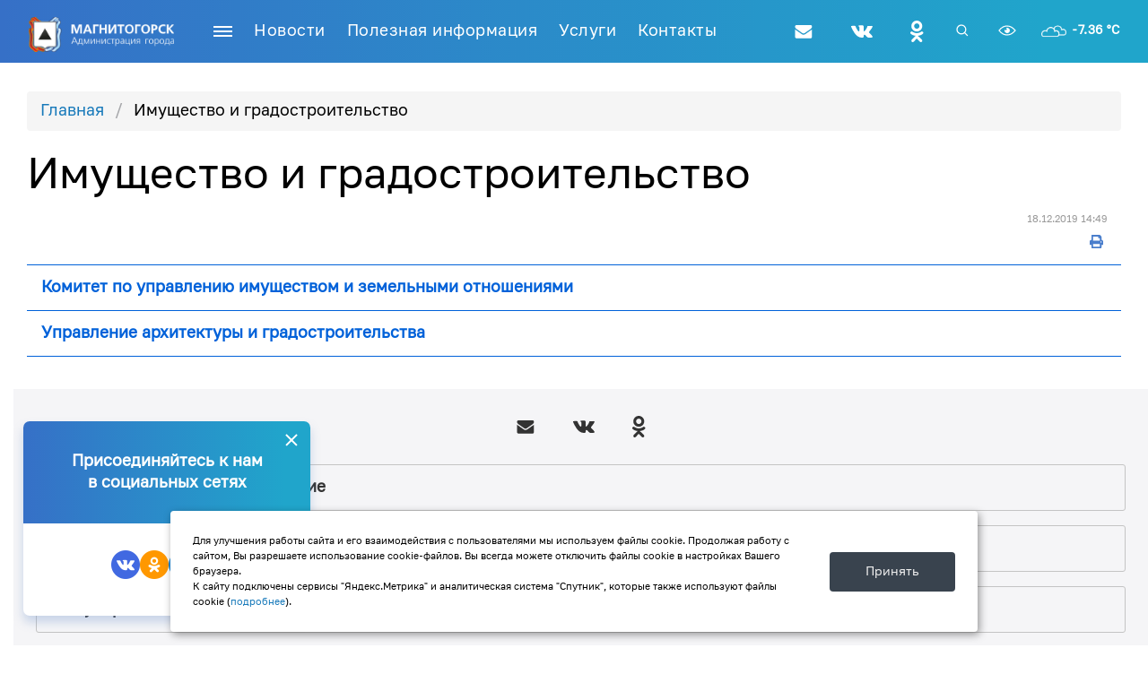

--- FILE ---
content_type: text/html; charset=UTF-8
request_url: https://www.magnitogorsk.ru/content/imushchestvo-i-gradostroitelstvo
body_size: 12913
content:
<!DOCTYPE html>
<html lang="ru-RU">
<head prefix="og: http://ogp.me/ns# article: http://ogp.me/ns/article#">
	<meta charset="utf-8" />
	<title>Имущество и градостроительство</title>
	<!--[if IE]>
	<meta http-equiv="X-UA-Compatible" content="IE = edge" /><![endif]-->
	<meta name="viewport" content="width=device-width,initial-scale=1" />
	<meta name="cmsmagazine" content="fe8fa062e6cf7b69e6d12587b927a111" />
	
	<link rel="stylesheet" href="https://www.magnitogorsk.ru/themes/mgn/assets/css/normalize.css">
<link rel="stylesheet" href="https://www.magnitogorsk.ru/themes/mgn/assets/css/select2/select2.min.css">
<link rel="stylesheet" href="https://www.magnitogorsk.ru/themes/mgn/assets/css/icheck/icheck.css">
<link rel="stylesheet" href="https://www.magnitogorsk.ru/themes/mgn/assets/css/main.min.css">
<link rel="stylesheet" href="https://www.magnitogorsk.ru/themes/mgn/assets/css/jQuery.badEye.min.css">
<link rel="stylesheet" href="https://www.magnitogorsk.ru/themes/mgn/assets/css/bvi.min.css">
<link rel="stylesheet" href="https://www.magnitogorsk.ru/themes/mgn/assets/css/sweetalert/sweetalert.css">
<link rel="stylesheet" href="https://www.magnitogorsk.ru/themes/mgn/assets/css/app.css">
<link rel="stylesheet" href="https://www.magnitogorsk.ru/themes/mgn/assets/css/aside.css?v=1.01?v=2">
<link rel="stylesheet" href="https://www.magnitogorsk.ru/themes/mgn/assets/css/swal-custom.css">

<script src="https://www.magnitogorsk.ru/themes/mgn/assets/js/vendors/jquery-3.4.1.min.js"></script>
<script src="https://www.magnitogorsk.ru/themes/mgn/assets/js/vendors/picker/flatpickr.js"></script>
<script src="https://www.magnitogorsk.ru/themes/mgn/assets/js/icheck/icheck.js"></script>
<script src="https://www.magnitogorsk.ru/themes/mgn/assets/js/sweetalert/sweetalert.min.js"></script>
<script src="https://www.magnitogorsk.ru/themes/mgn/assets/js/jQuery.badEye.min.js"></script>
<script src="https://www.magnitogorsk.ru/themes/mgn/assets/js/bvi.js"></script>
<script src="https://www.magnitogorsk.ru/themes/mgn/assets/js/select2/select2.min.js"></script>

	

					<meta property="og:type" content="article">
		<meta property="article:published_time" content="
									2019-12-18T14:49:20+05:00
							">
		<meta property="article:modified_time" content="
									2026-01-19T16:34:06+05:00
							">
	
	<meta property="og:title" content="Имущество и градостроительство">
	<meta property="og:site_name" content="Администрация Магнитогорска">
	<meta property="og:url" content="https://www.magnitogorsk.ru/content/imushchestvo-i-gradostroitelstvo">
	<meta property="og:image" content="https://magnitogorsk.ru/storage/app/media/gerb.png">
	<meta property="og:image:secure_url" content="https://magnitogorsk.ru/storage/app/media/gerb.png">
	<meta property="og:image:type" content="image/png" >
	<meta property="og:image:alt" content="Герб Магнитогорска">
	<meta property="og:locale" content="ru_RU">
		</head>
<body>
<div>
	<script src="/modules/system/assets/js/framework.combined-min.js"></script>
<link rel="stylesheet" property="stylesheet" href="/modules/system/assets/css/framework.extras-min.css">
	<!-- Header -->
	<header class="header" id="topScroll">
	<div class="header__content">
		<div class="header__left">
			<a href="/" class="logo">
				<img src="https://www.magnitogorsk.ru/themes/mgn/assets/img/ico/logo.svg" alt="logo" class="logo__img">
			</a>
			<div class="burger">
				<div class="burger__elements">
					<div class="burger__line"></div>
				</div>
			</div>
			<nav class="top-menu">
				<ul class="top-menu__list">
					
					<!-- Верхнее меню -->
					
<li role="presentation" class="top-menu__item top-menu__item--mobile">
	<a href="#" class="top-menu__link"></a>
	<ul class="top-menu-mobile">
					<li role="presentation" class="top-menu-mobile__item">
				<a class="top-menu-mobile__link "
				   href="/" >
					Новости
				</a>
			</li>
					<li role="presentation" class="top-menu-mobile__item">
				<a class="top-menu-mobile__link "
				   href="/content/poleznaya-informatsiya-2" >
					Полезная информация
				</a>
			</li>
					<li role="presentation" class="top-menu-mobile__item">
				<a class="top-menu-mobile__link "
				   href="/services" >
					Услуги
				</a>
			</li>
					<li role="presentation" class="top-menu-mobile__item">
				<a class="top-menu-mobile__link "
				   href="/content/kontakty-22" >
					Контакты
				</a>
			</li>
				<li role="presentation" class="top-menu-mobile__item top-menu-mobile__item--mob">
			
			<!-- Смена языка 
			<div role="presentation" class="top-menu__item top-menu__item--language">
				
				<a class="top-menu__link top-menu__link--en"
				   href="#"
				   data-request="onSwitchLocale"
				   data-request-data="locale: 'en'">
					EN
				</a>
				<a class="top-menu__link top-menu__link--ru"
				   href="#"
				   data-request="onSwitchLocale"
				   data-request-data="locale: 'ru'">
					RU
				</a>
			
			</div>-->
			
			<!-- Глаз -->
			<div role="presentation" class="top-menu__item top-menu__item--eye">
				<a class="top-menu__link bvi-open" href="#" id="psBadEye_DISABLES">
				
				</a>
			</div>
			<!-- соцсети -->
			<style>
                .top-menu-mobile__item > .social {margin: 0 15px 0 auto;}
                .top-menu-mobile__item > .social .social__item .social__img {  fill: #fff;}
                .top-menu-mobile__item > .social .social__item:hover .social__img {  fill: #333;}
                .top-menu-mobile__item > .social .social__item a img {display: none;}
                .top-menu-mobile__item > .social .social__item:hover a svg {    opacity: 1;  }
            </style>
			
<ul class="social">
			<li class="social__item">
			<a href="mailto:admin@magnitogorsk.ru" class="social__link" target="_blank">
				<svg width="19"
			     height="16"
			     viewBox="0 0 19 16"
			     fill="none"
			     xmlns="http://www.w3.org/2000/svg"
			     class="social__img social__img--msg">
				<path d="M18.8572 5.71762C18.5415 6.06488 18.1837 6.37004 17.8049 6.63311C16.0475 7.8222 14.2797 9.02182 12.5644 10.2635C11.6805 10.916 10.5861 11.7157 9.4391 11.7157H9.42858H9.41807C8.27107 11.7157 7.17668 10.916 6.29275 10.2635C4.57751 9.0113 2.80965 7.8222 1.06284 6.63311C0.673487 6.37004 0.315707 6.06488 1.79836e-05 5.71762V14.0728C1.79836e-05 14.9989 0.757674 15.7565 1.68369 15.7565H17.1735C18.0995 15.7565 18.8572 14.9989 18.8572 14.0728L18.8572 5.71762ZM18.8572 2.62387C18.8572 1.69784 18.089 0.940186 17.1735 0.940186H1.68367C0.557716 0.940186 0 1.82411 0 2.85536C0 3.81295 1.06282 5.00205 1.80995 5.50715C3.44101 6.64363 5.09311 7.78012 6.72418 8.92712C7.40817 9.40065 8.56569 10.3688 9.41805 10.3688H9.42856H9.43908C10.2914 10.3688 11.449 9.40065 12.133 8.92712C13.764 7.78012 15.4161 6.64363 17.0577 5.50715C17.9837 4.86525 18.8571 3.80244 18.8571 2.62387H18.8572Z" />
			</svg>
			</a>
		</li>
			<li class="social__item">
			<a href="https://vk.com/magnitogorsk_news" class="social__link" target="_blank">
				<svg width="25" height="14" viewBox="0 0 25 14" fill="none" xmlns="http://www.w3.org/2000/svg">
				<path d="M24.8564 1.24408C24.8564 1.24408 24.6814 0.744161 23.5941 0.88164L19.9947 0.906613C19.7197 0.869099 19.5198 0.981599 19.5198 0.981599C19.5198 0.981599 19.3073 1.09408 19.2073 1.36904C18.6199 2.88128 17.87 4.18105 17.87 4.18105C16.2703 6.90559 15.6204 7.05557 15.358 6.8806C14.7456 6.49317 14.908 5.30587 14.908 4.45601C14.908 1.80646 15.308 0.706646 14.1207 0.41919C13.7332 0.331705 13.4458 0.269222 12.4335 0.256719C11.1462 0.244233 10.0589 0.256719 9.44646 0.556672C9.03403 0.756636 8.72158 1.20656 8.90905 1.23156C9.14651 1.26908 9.68392 1.38153 9.97137 1.76897C9.97137 1.76897 10.2838 2.28138 10.3338 3.40619C10.4713 6.51816 9.83389 6.90559 9.83389 6.90559C9.34647 7.16805 8.49662 6.73063 7.24683 4.15606C7.24683 4.15606 6.52195 2.88127 5.95955 1.48151C5.85956 1.21906 5.6596 1.08158 5.6596 1.08158C5.6596 1.08158 5.43464 0.90661 5.10969 0.856616L1.68527 0.881589C1.16036 0.881589 0.97289 1.11905 0.97289 1.11905C0.97289 1.11905 0.785424 1.31902 0.960395 1.73144C3.63494 8.01788 6.68442 11.1673 6.68442 11.1673C6.68442 11.1673 9.47145 14.0793 12.6334 13.8794H14.0707C14.5081 13.8419 14.7331 13.6044 14.7331 13.6044C14.7331 13.6044 14.933 13.3795 14.9205 12.967C14.8956 11.0424 15.7954 10.7549 15.7954 10.7549C16.6702 10.48 17.795 12.6171 18.9948 13.442C18.9948 13.442 19.9072 14.0669 20.5946 13.9294L23.794 13.8794C25.4812 13.8669 24.6814 12.4671 24.6814 12.4671C24.6189 12.3546 24.219 11.4923 22.2943 9.70509C20.2946 7.8429 20.5571 8.14285 22.9817 4.9184C24.4564 2.95623 25.0438 1.75643 24.8564 1.24402V1.24408Z"
				      class="social__img social__img--vk" />
			</svg>
			<img src="/themes/mgn/assets/images/vk.png" alt="vk">
			</a>
		</li>
			<li class="social__item">
			<a href="https://ok.ru/profile/577735485876" class="social__link" target="_blank">
				<svg width="15" height="24" viewBox="0 0 15 24" fill="none" xmlns="http://www.w3.org/2000/svg">
				<path d="M7.22364 12.1473C10.5719 12.1473 13.304 9.42857 13.304 6.08036C13.304 2.71875 10.5719 0 7.22364 0C3.87543 0 1.14328 2.71875 1.14328 6.08036C1.14328 9.42857 3.87543 12.1473 7.22364 12.1473ZM7.22364 3.08036C8.87096 3.08036 10.2103 4.41965 10.2103 6.08036C10.2103 7.72768 8.87096 9.06696 7.22364 9.06696C5.57632 9.06696 4.23703 7.72768 4.23703 6.08036C4.23703 4.41965 5.57632 3.08036 7.22364 3.08036ZM14.2281 12.8839C13.8799 12.2009 12.929 11.625 11.6701 12.6161C11.6701 12.6161 9.96918 13.9688 7.22364 13.9688C4.4781 13.9688 2.77721 12.6161 2.77721 12.6161C1.51828 11.625 0.567391 12.2009 0.219176 12.8839C-0.370109 14.0893 0.29953 14.6652 1.82632 15.6563C3.12542 16.4866 4.92007 16.7947 6.07185 16.9152L5.10757 17.8795C3.7415 19.2321 2.44239 20.5447 1.53168 21.4554C0.982569 22.0045 0.982569 22.8884 1.53168 23.4241L1.69239 23.5982C2.2281 24.1339 3.11203 24.1339 3.66114 23.5982L7.23703 20.0089C8.6031 21.375 9.9156 22.6875 10.8129 23.5982C11.362 24.1339 12.246 24.1339 12.7951 23.5982L12.9558 23.4241C13.4915 22.8884 13.4915 22.0045 12.9558 21.4554L9.37989 17.8795L8.40221 16.9152C9.56739 16.7947 11.3353 16.4732 12.621 15.6563C14.1478 14.6652 14.8174 14.0893 14.2281 12.8839Z"
				      fill="#333333"
				      class="social__img social__img--ok" />
			</svg>
			<img src="/themes/mgn/assets/images/OK.png" alt="Одноклассники">
			</a>
		</li>
		
</ul>			<!-- Погода -->
			<div role="presentation" class="top-menu__item top-menu__item--weather">
				<a class="top-menu__link" href="#">
					<span class="top-menu__ico top-menu__ico--weather" alt="weather"></span>
					<span class="top-menu__degrees"></span>
				</a>
			</div>
		</li>
		<li role="presentation" class="top-menu-mobile__item top-menu-mobile__item--search">
			<form class="search">
				<input type="text" class="search__input" placeholder="Поиск">
				<button class="search__btn" type="submit"></button>
			</form>
		</li>
	</ul>
</li>

	<li role="presentation" class="top-menu__item top-menu__item--descktop">
		<a class="top-menu__link "
		   href="/" >
			Новости
		</a>
	</li>
	<li role="presentation" class="top-menu__item top-menu__item--descktop">
		<a class="top-menu__link "
		   href="/content/poleznaya-informatsiya-2" >
			Полезная информация
		</a>
	</li>
	<li role="presentation" class="top-menu__item top-menu__item--descktop">
		<a class="top-menu__link "
		   href="/services" >
			Услуги
		</a>
	</li>
	<li role="presentation" class="top-menu__item top-menu__item--descktop">
		<a class="top-menu__link "
		   href="/content/kontakty-22" >
			Контакты
		</a>
	</li>
				
				</ul>
			</nav>
		</div>
		<div class="header__right">
			
			<!-- соцсети -->
            <style>
                .header__right > .social {margin: 0 15px 0 auto;}
                .header__right > .social .social__item .social__img {  fill: #fff;}
                .header__right > .social .social__item:hover .social__img {  fill: #333;}
                .header__right > .social .social__item a img {display: none;}
                .header__right > .social .social__item:hover a svg {    opacity: 1;  }
            </style>
			
<ul class="social">
			<li class="social__item">
			<a href="mailto:admin@magnitogorsk.ru" class="social__link" target="_blank">
				<svg width="19"
			     height="16"
			     viewBox="0 0 19 16"
			     fill="none"
			     xmlns="http://www.w3.org/2000/svg"
			     class="social__img social__img--msg">
				<path d="M18.8572 5.71762C18.5415 6.06488 18.1837 6.37004 17.8049 6.63311C16.0475 7.8222 14.2797 9.02182 12.5644 10.2635C11.6805 10.916 10.5861 11.7157 9.4391 11.7157H9.42858H9.41807C8.27107 11.7157 7.17668 10.916 6.29275 10.2635C4.57751 9.0113 2.80965 7.8222 1.06284 6.63311C0.673487 6.37004 0.315707 6.06488 1.79836e-05 5.71762V14.0728C1.79836e-05 14.9989 0.757674 15.7565 1.68369 15.7565H17.1735C18.0995 15.7565 18.8572 14.9989 18.8572 14.0728L18.8572 5.71762ZM18.8572 2.62387C18.8572 1.69784 18.089 0.940186 17.1735 0.940186H1.68367C0.557716 0.940186 0 1.82411 0 2.85536C0 3.81295 1.06282 5.00205 1.80995 5.50715C3.44101 6.64363 5.09311 7.78012 6.72418 8.92712C7.40817 9.40065 8.56569 10.3688 9.41805 10.3688H9.42856H9.43908C10.2914 10.3688 11.449 9.40065 12.133 8.92712C13.764 7.78012 15.4161 6.64363 17.0577 5.50715C17.9837 4.86525 18.8571 3.80244 18.8571 2.62387H18.8572Z" />
			</svg>
			</a>
		</li>
			<li class="social__item">
			<a href="https://vk.com/magnitogorsk_news" class="social__link" target="_blank">
				<svg width="25" height="14" viewBox="0 0 25 14" fill="none" xmlns="http://www.w3.org/2000/svg">
				<path d="M24.8564 1.24408C24.8564 1.24408 24.6814 0.744161 23.5941 0.88164L19.9947 0.906613C19.7197 0.869099 19.5198 0.981599 19.5198 0.981599C19.5198 0.981599 19.3073 1.09408 19.2073 1.36904C18.6199 2.88128 17.87 4.18105 17.87 4.18105C16.2703 6.90559 15.6204 7.05557 15.358 6.8806C14.7456 6.49317 14.908 5.30587 14.908 4.45601C14.908 1.80646 15.308 0.706646 14.1207 0.41919C13.7332 0.331705 13.4458 0.269222 12.4335 0.256719C11.1462 0.244233 10.0589 0.256719 9.44646 0.556672C9.03403 0.756636 8.72158 1.20656 8.90905 1.23156C9.14651 1.26908 9.68392 1.38153 9.97137 1.76897C9.97137 1.76897 10.2838 2.28138 10.3338 3.40619C10.4713 6.51816 9.83389 6.90559 9.83389 6.90559C9.34647 7.16805 8.49662 6.73063 7.24683 4.15606C7.24683 4.15606 6.52195 2.88127 5.95955 1.48151C5.85956 1.21906 5.6596 1.08158 5.6596 1.08158C5.6596 1.08158 5.43464 0.90661 5.10969 0.856616L1.68527 0.881589C1.16036 0.881589 0.97289 1.11905 0.97289 1.11905C0.97289 1.11905 0.785424 1.31902 0.960395 1.73144C3.63494 8.01788 6.68442 11.1673 6.68442 11.1673C6.68442 11.1673 9.47145 14.0793 12.6334 13.8794H14.0707C14.5081 13.8419 14.7331 13.6044 14.7331 13.6044C14.7331 13.6044 14.933 13.3795 14.9205 12.967C14.8956 11.0424 15.7954 10.7549 15.7954 10.7549C16.6702 10.48 17.795 12.6171 18.9948 13.442C18.9948 13.442 19.9072 14.0669 20.5946 13.9294L23.794 13.8794C25.4812 13.8669 24.6814 12.4671 24.6814 12.4671C24.6189 12.3546 24.219 11.4923 22.2943 9.70509C20.2946 7.8429 20.5571 8.14285 22.9817 4.9184C24.4564 2.95623 25.0438 1.75643 24.8564 1.24402V1.24408Z"
				      class="social__img social__img--vk" />
			</svg>
			<img src="/themes/mgn/assets/images/vk.png" alt="vk">
			</a>
		</li>
			<li class="social__item">
			<a href="https://ok.ru/profile/577735485876" class="social__link" target="_blank">
				<svg width="15" height="24" viewBox="0 0 15 24" fill="none" xmlns="http://www.w3.org/2000/svg">
				<path d="M7.22364 12.1473C10.5719 12.1473 13.304 9.42857 13.304 6.08036C13.304 2.71875 10.5719 0 7.22364 0C3.87543 0 1.14328 2.71875 1.14328 6.08036C1.14328 9.42857 3.87543 12.1473 7.22364 12.1473ZM7.22364 3.08036C8.87096 3.08036 10.2103 4.41965 10.2103 6.08036C10.2103 7.72768 8.87096 9.06696 7.22364 9.06696C5.57632 9.06696 4.23703 7.72768 4.23703 6.08036C4.23703 4.41965 5.57632 3.08036 7.22364 3.08036ZM14.2281 12.8839C13.8799 12.2009 12.929 11.625 11.6701 12.6161C11.6701 12.6161 9.96918 13.9688 7.22364 13.9688C4.4781 13.9688 2.77721 12.6161 2.77721 12.6161C1.51828 11.625 0.567391 12.2009 0.219176 12.8839C-0.370109 14.0893 0.29953 14.6652 1.82632 15.6563C3.12542 16.4866 4.92007 16.7947 6.07185 16.9152L5.10757 17.8795C3.7415 19.2321 2.44239 20.5447 1.53168 21.4554C0.982569 22.0045 0.982569 22.8884 1.53168 23.4241L1.69239 23.5982C2.2281 24.1339 3.11203 24.1339 3.66114 23.5982L7.23703 20.0089C8.6031 21.375 9.9156 22.6875 10.8129 23.5982C11.362 24.1339 12.246 24.1339 12.7951 23.5982L12.9558 23.4241C13.4915 22.8884 13.4915 22.0045 12.9558 21.4554L9.37989 17.8795L8.40221 16.9152C9.56739 16.7947 11.3353 16.4732 12.621 15.6563C14.1478 14.6652 14.8174 14.0893 14.2281 12.8839Z"
				      fill="#333333"
				      class="social__img social__img--ok" />
			</svg>
			<img src="/themes/mgn/assets/images/OK.png" alt="Одноклассники">
			</a>
		</li>
		
</ul>			
			<!-- Поиск -->
			<div role="presentation" class="top-menu__item top-menu__item--search">
				<a class="top-menu__link ps-search-link" href="#"></a>
			</div>
			
			<script>
				(function ($) {
					"use strict";
					
					$('.ps-search-link').on('click', function (e) {
						e.preventDefault();
						
						swal("Введите поисковый запрос:", {
							content: "input",
							icon: "info",
							button: {
								text: "Поиск",
							},
						})
							.then((value) => {
								location.href = '/search?q=' + value
							});
					})
					
				})(jQuery);
			
			</script>
			
			<!-- Глаз -->
			<div role="presentation" class="top-menu__item top-menu__item--eye">
				<a class="top-menu__link bvi-open" href="#" id="psBadEye_DISABLES"></a>
			</div>
			<script>
              new isvek.Bvi({
                target: '.bvi-open',
                fontSize: 14,
              })
            </script>
			
			<!-- Погода -->
			<div role="presentation" class="top-menu__item top-menu__item--weather">
				<a class="top-menu__link" href="https://www.gismeteo.ru/weather-magnitogorsk-4613/" target="_blank">
					<span class="top-menu__ico top-menu__ico--weather" alt="weather"></span>
					<span class="top-menu__degrees"></span>
				</a>
			</div>
		
		</div>
	</div>
</header>

<!-- Main Menu -->
<nav class="main-menu">
	<ul class="main-menu__list">
		
		
	<li class="main-menu__item">
		<img src="/storage/app/media/icons/menu/main/1.png" alt="img" class="main-menu__img">
		<a href="/content/o-gorode"  class="main-menu__link">
			О городе
		</a>
		<p class="main-menu__description">
			История и символика, туризм, города-побратимы, план развития, инфографика.
		</p>
	</li>
	<li class="main-menu__item">
		<img src="/storage/app/media/icons/menu/main/2.png" alt="img" class="main-menu__img">
		<a href="/content/administratsiya-goroda"  class="main-menu__link">
			Администрация города
		</a>
		<p class="main-menu__description">
			Вакансии, структура администрации, законодательство, муниципальные предприятие, финансовый контроль.
		</p>
	</li>
	<li class="main-menu__item">
		<img src="/storage/app/media/icons/menu/main/3.png" alt="img" class="main-menu__img">
		<a href="/content/sotsialnaya-sfera"  class="main-menu__link">
			Социальная сфера
		</a>
		<p class="main-menu__description">
			Социальная защита, опека, здравоохранение, образование, молодежная политика, культура, спорт, секции, перечень социальных учреждений.
		</p>
	</li>
	<li class="main-menu__item">
		<img src="/storage/app/media/icons/menu/main/4.png" alt="img" class="main-menu__img">
		<a href="/content/ekonomika-i-finansy"  class="main-menu__link">
			Экономика и финансы
		</a>
		<p class="main-menu__description">
			 Бюджет, стратегическое планирование, показатели, тарифная политика

		</p>
	</li>
	<li class="main-menu__item">
		<img src="/storage/app/media/icons/menu/main/5.png" alt="img" class="main-menu__img">
		<a href="/content/biznes-i-investitsii"  class="main-menu__link">
			Бизнес и инвестиции
		</a>
		<p class="main-menu__description">
			Поддержка проектов, информация для инвесторов и предпринимателей, развитие туризма
		</p>
	</li>
	<li class="main-menu__item">
		<img src="/storage/app/media/icons/menu/main/6.png" alt="img" class="main-menu__img">
		<a href="/content/munitsipalnye-torgi"  class="main-menu__link">
			Муниципальные торги
		</a>
		<p class="main-menu__description">
			Земельные и имущественные торги, муниципальный заказ, программа приватизации.
		</p>
	</li>
	<li class="main-menu__item">
		<img src="/storage/app/media/icons/menu/main/7.png" alt="img" class="main-menu__img">
		<a href="/content/imushchestvo-i-gradostroitelstvo"  class="main-menu__link">
			Имущество и градостроительство
		</a>
		<p class="main-menu__description">
			Муниципальное имущество и предоставление участков, наружная реклама, правила застройки и землепользования, требования к архитектурному облику.
		</p>
	</li>
	<li class="main-menu__item">
		<img src="/storage/app/media/icons/menu/main/8.png" alt="img" class="main-menu__img">
		<a href="/content/gorodskoe-khozyaystvo"  class="main-menu__link">
			Городское хозяйство
		</a>
		<p class="main-menu__description">
			Жилищно-коммунальное хозяйство, благоустройство и капремонт, транспорт и конкурсы по маршрутам, экология.
		</p>
	</li>
	<li class="main-menu__item">
		<img src="/storage/app/media/icons/menu/main/9.png" alt="img" class="main-menu__img">
		<a href="/content/bezopasnost"  class="main-menu__link">
			Безопасность
		</a>
		<p class="main-menu__description">
			Противодействие коррупции, террору и экстремизму, охрана труда, методические материалы, дружины, гражданская оборона и защита от ЧС, персональные данные.
		</p>
	</li>
	</ul>
</nav>	<!-- Страница -->
	<main class="main">
				<div class="row expanded" data-equalizer="mainEqualizer">
			<div class="large-9 columns" data-equalizer-watch="mainEqualizer">
				<div class="row expanded padding-top-2">
					<div class="large-10 small-centered columns">
						

	
<nav aria-label="Вы здесь:" role="navigation">
	<ul class="breadcrumbs">
		<li><a href="/">Главная</a></li>
				<li>
			<span class="show-for-sr">Текущая страница: </span> Имущество и градостроительство
		</li>
	</ul>
</nav>
 
	
	
	<h1 id="top302">Имущество и градостроительство</h1>

<div id="ps__contentBlock">
	<div class="row expanded">
		<div class="small-6 columns">
		</div>
		<div class="small-6 columns text-right">
			<time class="time">
									18.12.2019 14:49
							</time>
			<a href="javascript:window.print(); void 0;" class="print-content">
				<i class="print-content__img"> </i>
			</a>
		</div>
	</div>
	<div id="ps__textContent" >
	<div class="bvi-speech">
	
	</div>
	<link rel="stylesheet" type="text/css" href="/themes/mgn/assets/css/jquery.fancybox.min.css">
	<script src="/themes/mgn/assets/js/jquery.fancybox.min.js"></script>
	<script>
		$('#ps__textContent').find('a').each(function(){
		hrf = this.href;
		frmt = hrf.substring(hrf.length - 3);
			if(frmt == 'pdf'){
				$(this).fancybox({
					type   :'iframe'
				});
			};
		});
	</script>
	</div>
			
<nav class="top-menu padding-bottom-1">
	<ul class="vertical menu accordion-menu __ps _menu" data-accordion-menu>
					<li role="presentation">
				<a href="/content/imushchestvo-i-gradostroitelstvo/komitet-po-upravleniyu-imushchestvom-i-zemelnymi-otnosheniyami">Комитет по управлению имуществом и земельными отношениями</a>
							</li>
					<li role="presentation">
				<a href="/content/imushchestvo-i-gradostroitelstvo/upravlenie-arkhitektury-i-gradostroitelstva">Управление архитектуры и градостроительства</a>
							</li>
			</ul>
</nav>		<div class="main__footer">
						<div class="main__footer-right">
			<a href="#topScroll" class="scroll">Наверх</a>
		</div>
	</div>
</div>					</div>
				</div>
			</div>
			<div class="large-3 columns no-padding-right" data-equalizer-watch="mainEqualizer">
				
<div class="aside news__aside">
		
<ul class="social">
			<li class="social__item">
			<a href="mailto:admin@magnitogorsk.ru" class="social__link" target="_blank">
				<svg width="19"
			     height="16"
			     viewBox="0 0 19 16"
			     fill="none"
			     xmlns="http://www.w3.org/2000/svg"
			     class="social__img social__img--msg">
				<path d="M18.8572 5.71762C18.5415 6.06488 18.1837 6.37004 17.8049 6.63311C16.0475 7.8222 14.2797 9.02182 12.5644 10.2635C11.6805 10.916 10.5861 11.7157 9.4391 11.7157H9.42858H9.41807C8.27107 11.7157 7.17668 10.916 6.29275 10.2635C4.57751 9.0113 2.80965 7.8222 1.06284 6.63311C0.673487 6.37004 0.315707 6.06488 1.79836e-05 5.71762V14.0728C1.79836e-05 14.9989 0.757674 15.7565 1.68369 15.7565H17.1735C18.0995 15.7565 18.8572 14.9989 18.8572 14.0728L18.8572 5.71762ZM18.8572 2.62387C18.8572 1.69784 18.089 0.940186 17.1735 0.940186H1.68367C0.557716 0.940186 0 1.82411 0 2.85536C0 3.81295 1.06282 5.00205 1.80995 5.50715C3.44101 6.64363 5.09311 7.78012 6.72418 8.92712C7.40817 9.40065 8.56569 10.3688 9.41805 10.3688H9.42856H9.43908C10.2914 10.3688 11.449 9.40065 12.133 8.92712C13.764 7.78012 15.4161 6.64363 17.0577 5.50715C17.9837 4.86525 18.8571 3.80244 18.8571 2.62387H18.8572Z" />
			</svg>
			</a>
		</li>
			<li class="social__item">
			<a href="https://vk.com/magnitogorsk_news" class="social__link" target="_blank">
				<svg width="25" height="14" viewBox="0 0 25 14" fill="none" xmlns="http://www.w3.org/2000/svg">
				<path d="M24.8564 1.24408C24.8564 1.24408 24.6814 0.744161 23.5941 0.88164L19.9947 0.906613C19.7197 0.869099 19.5198 0.981599 19.5198 0.981599C19.5198 0.981599 19.3073 1.09408 19.2073 1.36904C18.6199 2.88128 17.87 4.18105 17.87 4.18105C16.2703 6.90559 15.6204 7.05557 15.358 6.8806C14.7456 6.49317 14.908 5.30587 14.908 4.45601C14.908 1.80646 15.308 0.706646 14.1207 0.41919C13.7332 0.331705 13.4458 0.269222 12.4335 0.256719C11.1462 0.244233 10.0589 0.256719 9.44646 0.556672C9.03403 0.756636 8.72158 1.20656 8.90905 1.23156C9.14651 1.26908 9.68392 1.38153 9.97137 1.76897C9.97137 1.76897 10.2838 2.28138 10.3338 3.40619C10.4713 6.51816 9.83389 6.90559 9.83389 6.90559C9.34647 7.16805 8.49662 6.73063 7.24683 4.15606C7.24683 4.15606 6.52195 2.88127 5.95955 1.48151C5.85956 1.21906 5.6596 1.08158 5.6596 1.08158C5.6596 1.08158 5.43464 0.90661 5.10969 0.856616L1.68527 0.881589C1.16036 0.881589 0.97289 1.11905 0.97289 1.11905C0.97289 1.11905 0.785424 1.31902 0.960395 1.73144C3.63494 8.01788 6.68442 11.1673 6.68442 11.1673C6.68442 11.1673 9.47145 14.0793 12.6334 13.8794H14.0707C14.5081 13.8419 14.7331 13.6044 14.7331 13.6044C14.7331 13.6044 14.933 13.3795 14.9205 12.967C14.8956 11.0424 15.7954 10.7549 15.7954 10.7549C16.6702 10.48 17.795 12.6171 18.9948 13.442C18.9948 13.442 19.9072 14.0669 20.5946 13.9294L23.794 13.8794C25.4812 13.8669 24.6814 12.4671 24.6814 12.4671C24.6189 12.3546 24.219 11.4923 22.2943 9.70509C20.2946 7.8429 20.5571 8.14285 22.9817 4.9184C24.4564 2.95623 25.0438 1.75643 24.8564 1.24402V1.24408Z"
				      class="social__img social__img--vk" />
			</svg>
			<img src="/themes/mgn/assets/images/vk.png" alt="vk">
			</a>
		</li>
			<li class="social__item">
			<a href="https://ok.ru/profile/577735485876" class="social__link" target="_blank">
				<svg width="15" height="24" viewBox="0 0 15 24" fill="none" xmlns="http://www.w3.org/2000/svg">
				<path d="M7.22364 12.1473C10.5719 12.1473 13.304 9.42857 13.304 6.08036C13.304 2.71875 10.5719 0 7.22364 0C3.87543 0 1.14328 2.71875 1.14328 6.08036C1.14328 9.42857 3.87543 12.1473 7.22364 12.1473ZM7.22364 3.08036C8.87096 3.08036 10.2103 4.41965 10.2103 6.08036C10.2103 7.72768 8.87096 9.06696 7.22364 9.06696C5.57632 9.06696 4.23703 7.72768 4.23703 6.08036C4.23703 4.41965 5.57632 3.08036 7.22364 3.08036ZM14.2281 12.8839C13.8799 12.2009 12.929 11.625 11.6701 12.6161C11.6701 12.6161 9.96918 13.9688 7.22364 13.9688C4.4781 13.9688 2.77721 12.6161 2.77721 12.6161C1.51828 11.625 0.567391 12.2009 0.219176 12.8839C-0.370109 14.0893 0.29953 14.6652 1.82632 15.6563C3.12542 16.4866 4.92007 16.7947 6.07185 16.9152L5.10757 17.8795C3.7415 19.2321 2.44239 20.5447 1.53168 21.4554C0.982569 22.0045 0.982569 22.8884 1.53168 23.4241L1.69239 23.5982C2.2281 24.1339 3.11203 24.1339 3.66114 23.5982L7.23703 20.0089C8.6031 21.375 9.9156 22.6875 10.8129 23.5982C11.362 24.1339 12.246 24.1339 12.7951 23.5982L12.9558 23.4241C13.4915 22.8884 13.4915 22.0045 12.9558 21.4554L9.37989 17.8795L8.40221 16.9152C9.56739 16.7947 11.3353 16.4732 12.621 15.6563C14.1478 14.6652 14.8174 14.0893 14.2281 12.8839Z"
				      fill="#333333"
				      class="social__img social__img--ok" />
			</svg>
			<img src="/themes/mgn/assets/images/OK.png" alt="Одноклассники">
			</a>
		</li>
		
</ul>	
	<!-- Боковое меню -->
	<ul class="side-menu">
		
	<li class="side-menu__item">
		<a href="https://www.magnitogorsk.ru/content/bokovoe-menyu/initsiativnoe-byudzhetirovanie" class="side-menu__link "  >
			Инициативное бюджетирование
		</a>
	</li>
	<li class="side-menu__item">
		<a href="https://www.magnitogorsk.ru/content/bokovoe-menyu/formirovanie-komfortnoy-gorodskoy-sredy-3" class="side-menu__link "  >
			Формирование комфортной городской среды
		</a>
	</li>
	<li class="side-menu__item">
		<a href="https://mfc-74.ru/" class="side-menu__link "  target="_blank">
			Государственные и муниципальные услуги
		</a>
	</li>
	<li class="side-menu__item">
		<a href="https://www.magnitogorsk.ru/content/bokovoe-menyu/munitsipalnyy-kontrol" class="side-menu__link "  >
			Муниципальный контроль
		</a>
	</li>
	<li class="side-menu__item">
		<a href="https://www.magnitogorsk.ru/content/bokovoe-menyu/realizatsiya-natsionalnykh-proektov" class="side-menu__link "  >
			Реализация национальных проектов
		</a>
	</li>
	<li class="side-menu__item">
		<a href="https://www.magnitogorsk.ru/content/administratsiya-goroda/munitsipalnaya-sluzhba/informatsiya-8" class="side-menu__link "  >
			Вакансии
		</a>
	</li>
	<li class="side-menu__item">
		<a href="https://www.magnitogorsk.ru/content/bokovoe-menyu/gradostroitelstvo-2" class="side-menu__link "  >
			Градостроительство
		</a>
	</li>
	<li class="side-menu__item">
		<a href="https://www.magnitogorsk.ru/content/bokovoe-menyu/obshchestvennye-obsuzhdeniya-2" class="side-menu__link "  >
			Общественные обсуждения
		</a>
	</li>
	<li class="side-menu__item">
		<a href="https://www.magnitogorsk.ru/content/biznes-i-investitsii" class="side-menu__link "  >
			Бизнес и инвестиции
		</a>
	</li>
	<li class="side-menu__item">
		<a href="https://www.magnitogorsk.ru/content/administratsiya-goroda/normativno-pravovaya-deyatelnost/dolzhniki-byudzheta" class="side-menu__link "  >
			Должники бюджета
		</a>
	</li>
	<li class="side-menu__item">
		<a href="https://www.magnitogorsk.ru/opendata" class="side-menu__link "  >
			Открытые данные
		</a>
	</li>
	<li class="side-menu__item">
		<a href="https://www.magnitogorsk.ru/component/bidding" class="side-menu__link "  >
			Имущественные торги
		</a>
	</li>
	<li class="side-menu__item">
		<a href="https://www.magnitogorsk.ru/content/bezopasnost/protivodeystvie-korruptsii" class="side-menu__link "  >
			Противодействие коррупции
		</a>
	</li>
	<li class="side-menu__item">
		<a href="https://www.magnitogorsk.ru/content/administratsiya-goroda/informatizatsiya/personalnye-dannye" class="side-menu__link "  >
			Персональные данные
		</a>
	</li>
	<li class="side-menu__item">
		<a href="https://www.magnitogorsk.ru/content/imushchestvo-i-gradostroitelstvo/komitet-po-upravleniyu-imushchestvom-i-zemelnymi-otnosheniyami/glavnaya-11/vyyavlenie-pravoobladateley-ranee-uchtennyx-obektov-nedvizhimosti" class="side-menu__link "  >
			Выявление правообладателей ранее учтенных объектов недвижимости
		</a>
	</li>
	<li class="side-menu__item">
		<a href="https://www.magnitogorsk.ru/content/bezopasnost/upravlenie-po-ekonomicheskoy-bezopasnosti-i-vzaimodeystviyu-s-pravookhranitelnymi-organami/glavnaya-17/antiterroristicheskaya-deyatelnost" class="side-menu__link "  >
			Антитеррористическая деятельность
		</a>
	</li>
	<li class="side-menu__item">
		<a href="https://www.magnitogorsk.ru/content/bezopasnost/grazhdanskaya-zashchita-naseleniya/glavnaya-18/mesta-ukrytiya-naseleniya-v-g-magnitogorske" class="side-menu__link "  >
			Места укрытия населения  в г. Магнитогорске
		</a>
	</li>
	<li class="side-menu__item">
		<a href="https://www.magnitogorsk.ru/content/bokovoe-menyu/oprosy" class="side-menu__link "  >
			Опросы
		</a>
	</li>
	<li class="side-menu__item">
		<a href="https://www.magnitogorsk.ru/content/bokovoe-menyu/territorialnoe-obshchestvennoe-samoupravlenie" class="side-menu__link "  >
			Территориальное общественное самоуправление
		</a>
	</li>
	</ul>
	
	<!-- Карта Челябинской области -->
	<!-- <div class="map"></div> -->
	
	<!-- Экстренные службы -->
	<div class="emergency">
		<span class="emergency__big">112</span>
		<a href="#" class="emergency__small">Вызов экстренных служб</a>
	</div>
	
	<!-- Слайдер баннеров -->
	
	<div class="banner-slider">
		<ul class="banner-slider__block">
							<li class="banner-slider__item">
					<a href="https://t.me/antiterror74/716" target="_blank" class="banner-slider__link ps__pre-link">
						<img src="https://www.magnitogorsk.ru/storage/app/uploads/public/2d4/cc7/01e/thumb__415_415_0_0_crop.jpg"
						     alt=""
						     class="banner-slider__img">
					</a>
				</li>
							<li class="banner-slider__item">
					<a href="https://74.мвд.рф/информирование" target="_blank" class="banner-slider__link ps__pre-link">
						<img src="https://www.magnitogorsk.ru/storage/app/uploads/public/561/209/876/thumb__415_415_0_0_crop.jpg"
						     alt=""
						     class="banner-slider__img">
					</a>
				</li>
							<li class="banner-slider__item">
					<a href="https://vk.com/mrinfo74" target="_blank" class="banner-slider__link ps__pre-link">
						<img src="https://www.magnitogorsk.ru/storage/app/uploads/public/12a/28e/26b/thumb__415_415_0_0_crop.jpg"
						     alt=""
						     class="banner-slider__img">
					</a>
				</li>
							<li class="banner-slider__item">
					<a href="https://www.magnitogorsk.ru/news/svoevremennaya-pomoshch-2" target="_blank" class="banner-slider__link ps__pre-link">
						<img src="https://www.magnitogorsk.ru/storage/app/uploads/public/f17/642/ac2/thumb__415_415_0_0_crop.jpg"
						     alt=""
						     class="banner-slider__img">
					</a>
				</li>
							<li class="banner-slider__item">
					<a href="https://www.magnitogorsk.ru/content/gorodskoe-khozyaystvo/upravlenie-okhrany-okruzhayushchey-sredy-i-ekologicheskogo-kontrolya/glavnaya-16/otdel-okhrany-okruzhayushchey-sredy/informatsiya-ob-ekologicheskom-monitoringe/sostoyanie-atmosfernogo-vozdukha" target="_blank" class="banner-slider__link ps__pre-link">
						<img src="https://www.magnitogorsk.ru/storage/app/uploads/public/b1b/2de/7ac/thumb__415_415_0_0_crop.jpg"
						     alt=""
						     class="banner-slider__img">
					</a>
				</li>
							<li class="banner-slider__item">
					<a href="https://pop-surv.gov74.ru" target="_blank" class="banner-slider__link ps__pre-link">
						<img src="https://www.magnitogorsk.ru/storage/app/uploads/public/20c/45a/7af/thumb__415_415_0_0_crop.jpg"
						     alt=""
						     class="banner-slider__img">
					</a>
				</li>
							<li class="banner-slider__item">
					<a href="/content/imushchestvo-i-gradostroitelstvo/komitet-po-upravleniyu-imushchestvom-i-zemelnymi-otnosheniyami/glavnaya-11/imushchestvo-i-zemelnye-uchastki-podlezhashchie-prodazhe-i-sdache-v-arendu" target="_blank" class="banner-slider__link ps__pre-link">
						<img src="https://www.magnitogorsk.ru/storage/app/uploads/public/030/9c2/9de/thumb__415_415_0_0_crop.jpg"
						     alt=""
						     class="banner-slider__img">
					</a>
				</li>
							<li class="banner-slider__item">
					<a href="/content/bezopasnost/upravlenie-po-ekonomicheskoy-bezopasnosti-i-vzaimodeystviyu-s-pravookhranitelnymi-organami/glavnaya-17/antiterroristicheskaya-deyatelnost" target="_blank" class="banner-slider__link ps__pre-link">
						<img src="https://www.magnitogorsk.ru/storage/app/uploads/public/ad7/61c/598/thumb__415_415_0_0_crop.jpg"
						     alt=""
						     class="banner-slider__img">
					</a>
				</li>
							<li class="banner-slider__item">
					<a href="https://xn--l1agf.xn--p1ai/?utm_source=banner&amp;utm_medium=chelyabinskaya_oblast&amp;utm_campaign=banner_na_glavnoi" target="_blank" class="banner-slider__link ps__pre-link">
						<img src="https://www.magnitogorsk.ru/storage/app/uploads/public/52e/84e/abe/thumb__415_415_0_0_crop.jpg"
						     alt=""
						     class="banner-slider__img">
					</a>
				</li>
							<li class="banner-slider__item">
					<a href="https://socmgn.eps74.ru/htmlpages/Show/Merysocialnojpodderzhki/Socialnayapodderzhkasemejimey" target="_blank" class="banner-slider__link ps__pre-link">
						<img src="https://www.magnitogorsk.ru/storage/app/uploads/public/4b3/46c/acd/thumb__415_415_0_0_crop.jpg"
						     alt=""
						     class="banner-slider__img">
					</a>
				</li>
							<li class="banner-slider__item">
					<a href="https://socmgn.eps74.ru/htmlpages/Show/Obespecheniedostupnojsredyvmno" target="_blank" class="banner-slider__link ps__pre-link">
						<img src="https://www.magnitogorsk.ru/storage/app/uploads/public/3a9/4a7/270/thumb__415_415_0_0_crop.jpg"
						     alt=""
						     class="banner-slider__img">
					</a>
				</li>
							<li class="banner-slider__item">
					<a href="https://connectgas.ru/" target="_blank" class="banner-slider__link ps__pre-link">
						<img src="https://www.magnitogorsk.ru/storage/app/uploads/public/02e/512/b61/thumb__415_415_0_0_crop.jpg"
						     alt=""
						     class="banner-slider__img">
					</a>
				</li>
							<li class="banner-slider__item">
					<a href="#" target="_blank" class="banner-slider__link ps__pre-link">
						<img src="https://www.magnitogorsk.ru/storage/app/uploads/public/198/886/c78/thumb__415_415_0_0_crop.jpg"
						     alt=""
						     class="banner-slider__img">
					</a>
				</li>
							<li class="banner-slider__item">
					<a href="https://www.gosuslugi.ru/mp_dom" target="_blank" class="banner-slider__link ps__pre-link">
						<img src="https://www.magnitogorsk.ru/storage/app/uploads/public/29c/87b/3f0/thumb__415_415_0_0_crop.jpg"
						     alt=""
						     class="banner-slider__img">
					</a>
				</li>
							<li class="banner-slider__item">
					<a href="https://www.magnitogorsk.ru/news/otstavit-paniku-2" target="_blank" class="banner-slider__link ps__pre-link">
						<img src="https://www.magnitogorsk.ru/storage/app/uploads/public/8a5/0a2/966/thumb__415_415_0_0_crop.jpg"
						     alt=""
						     class="banner-slider__img">
					</a>
				</li>
							<li class="banner-slider__item">
					<a href="https://www.gosuslugi.ru/help/obratitsya_business" target="_blank" class="banner-slider__link ps__pre-link">
						<img src="https://www.magnitogorsk.ru/storage/app/uploads/public/a3b/41e/264/thumb__415_415_0_0_crop.jpg"
						     alt=""
						     class="banner-slider__img">
					</a>
				</li>
					</ul>
	</div>
	
	<!-- Форма подписки на новости -->
	<div id="partialFormsSendesForm">
	<form class="subscribe-form">
	<h4 class="subscribe-form__title">Форма подписки на рассылку новостей</h4>
	<div class="__ps _text-field">
		<label class="subscribe-form__label" for="requestName">Ваше имя*</label>
		<input type="text" name="name" class="input" placeholder="Введите ваше имя" id="requestName">
		<span data-validate-for="name"></span>
	</div>
	
	<div class="__ps _text-field">
		<label class="subscribe-form__label" for="requestEmail">Ваш email*</label>
		<input type="text" name="email" class="input" placeholder="Введите ваш email" id="requestEmail">
		<span data-validate-for="email"></span>
	</div>
	
	<div class="subscribe-form__buttons">
		<button type="submit"
		        class="btn __ps btn--blue _button"
		        id="buttonSubscribe"
		        data-request="Sendes::onSubscribe"
		        data-request-validate
		        data-request-flash
		        data-request-update="'forms/sendes-form': '#partialFormsSendesForm'">
			Подписаться
		</button>
		<button type="submit"
		        class="btn __ps _button-hollow"
		        id="buttonUnsubscribe"
		        data-request="Sendes::onUnsubscribe"
		        data-request-validate
		        data-request-flash
		        data-request-update="'forms/sendes-form': '#partialFormsSendesForm'">
			Отменить подписку
		</button>
	</div>
	
	<div class="subscribe-form__text">
		Пользуясь сайтом или отправляя любые формы запросов, Вы соглашаетесь с условиями
		<a href="#" class="subscribe-form__link">«Положение о конфиденциальности»</a>
	</div>
</form></div></div>			</div>
		</div>
			</main>
	
	<!-- Footer -->
	<footer class="footer">
    <div class="footer__content container">
        <div class="footer__left">
			&copy; Администрация г. Магнитогорска, 2019-2026
        </div>
        <div class="footer__right">
        	<nav class="footer-nav">
                <ul class="footer-nav__list">
                    <li class="footer-nav__item">
                        <a href="/sitemap" class="footer-nav__link">
                            <svg width="23" height="16" viewBox="0 0 23 16" fill="none" xmlns="http://www.w3.org/2000/svg" class="tree-ico">
	                            <path id="square" d="M13.2478 0H9.25614C8.70154 0 8.25195 0.429806 8.25195 0.96V5.04C8.25195 5.57019 8.70154 6 9.25614 6H13.2478C13.8024 6 14.252 5.57019 14.252 5.04V0.96C14.252 0.429806 13.8024 0 13.2478 0Z"/>
	                            <path id="square" d="M5.24775 10H1.25614C0.70154 10 0.251953 10.4298 0.251953 10.96V15.04C0.251953 15.5702 0.70154 16 1.25614 16H5.24775C5.80235 16 6.25195 15.5702 6.25195 15.04V10.96C6.25195 10.4298 5.80235 10 5.24775 10Z"/>
	                            <path id="square" d="M13.2478 10H9.25614C8.70154 10 8.25195 10.4298 8.25195 10.96V15.04C8.25195 15.5702 8.70154 16 9.25614 16H13.2478C13.8024 16 14.252 15.5702 14.252 15.04V10.96C14.252 10.4298 13.8024 10 13.2478 10Z"/>
	                            <path id="square" d="M21.2478 10H17.2562C16.7016 10 16.252 10.4298 16.252 10.96V15.04C16.252 15.5702 16.7016 16 17.2562 16H21.2478C21.8024 16 22.252 15.5702 22.252 15.04V10.96C22.252 10.4298 21.8024 10 21.2478 10Z"/>
	                            <path d="M11.252 5V11" />
	                            <path d="M3.25195 10.7123V8H19.252V11"/>
	                        </svg>
                        </a>
                    </li>
                    <li class="footer-nav__item">
                        <a href="/backend" target="_blank" class="footer-nav__link">
                            <svg width="13" height="15" viewBox="0 0 13 15" fill="none" xmlns="http://www.w3.org/2000/svg" class="lock">
                                <path id="lock1" d="M11.6787 6H0.825188C0.508609 6 0.251953 6.2572 0.251953 6.57447V14.4255C0.251953 14.7428 0.508609 15 0.825188 15H11.6787C11.9953 15 12.252 14.7428 12.252 14.4255V6.57447C12.252 6.2572 11.9953 6 11.6787 6Z" fill="#333333"/>
                                <path id="lock2" d="M10.252 5.30131C10.252 2.92576 8.46109 1 6.25195 1C4.04281 1 2.25195 2.92576 2.25195 5.30131V6.69869C2.25195 9.07424 4.04281 11 6.25195 11C8.46109 11 10.252 9.07424 10.252 6.69869V5.30131Z" stroke="#333333" stroke-width="1.5"/>
                            </svg>
                        </a>
                    </li>
                    <li>
                    	<span id="sputnik-informer"></span>
                    </li>
                    <li style="padding-left: 1.25rem;">
                    	<a href="https://metrika.yandex.ru/stat/?id=31303508&amp;from=informer"
target="_blank" rel="nofollow"><img src="https://informer.yandex.ru/informer/31303508/3_1_FFFFFFFF_EFEFEFFF_0_pageviews"
style="width:88px; height:31px; border:0;" alt="Яндекс.Метрика" title="Яндекс.Метрика: данные за сегодня (просмотры, визиты и уникальные посетители)" class="ym-advanced-informer" data-cid="31303508" data-lang="ru" /></a>
                    </li>
                </ul>
            </nav>
            <p class="no-print" style="text-transform: uppercase; font-size: 12px;">Разработано <a href="https://analyticum.pro" target="_blank" style="text-transform: uppercase; font-size: 12px;">ООО "Аналитикум плюс"</a></p>
            <p class="no-print aplus-mistaker">
                <script src="https://www.magnitogorsk.ru/plugins/aplus/mistaker/components/report/assets/js/report.js"></script>

Нашли ошибку в тексте? Выделите текст и нажмите: <strong>Ctrl + Enter</strong>            </p>
        </div>
    </div>
</footer>

<script type="text/javascript">
   (function(d, t, p) {
       var j = d.createElement(t); j.async = true; j.type = "text/javascript";
       j.src = ("https:" == p ? "https:" : "http:") + "//stat.sputnik.ru/cnt.js";
       var s = d.getElementsByTagName(t)[0]; s.parentNode.insertBefore(j, s);
   })(document, "script", document.location.protocol);
</script>
 
<!-- Yandex.Metrika counter -->
<script type="text/javascript" >
   (function(m,e,t,r,i,k,a){m[i]=m[i]||function(){(m[i].a=m[i].a||[]).push(arguments)};
   m[i].l=1*new Date();k=e.createElement(t),a=e.getElementsByTagName(t)[0],k.async=1,k.src=r,a.parentNode.insertBefore(k,a)})
   (window, document, "script", "https://mc.yandex.ru/metrika/tag.js", "ym");

   ym(31303508, "init", {
        clickmap:true,
        trackLinks:true,
        accurateTrackBounce:true
   });
</script>
<noscript><div><img src="https://mc.yandex.ru/watch/31303508" style="position:absolute; left:-9999px;" alt="" /></div></noscript>
<!-- /Yandex.Metrika counter -->
<style>
    .aplus-mistaker, .aplus-mistaker * {
        font-size: 12px;
    }
</style>

<div id="cookie_notification">
        <p>Для улучшения работы сайта и его взаимодействия с пользователями мы используем файлы cookie. Продолжая работу с сайтом, Вы разрешаете использование cookie-файлов. Вы всегда можете отключить файлы cookie в настройках Вашего браузера.<br>
К сайту подключены сервисы "Яндекс.Метрика" и аналитическая система "Спутник", которые также используют файлы cookie (<a href="/yandex-agreement" style="font-size: inherit">подробнее</a>). 
        </p>
        <button class="button cookie_accept">Принять</button>
</div>
<script>
	    function checkCookies(){
    let cookieDate = localStorage.getItem('cookieDate');
    let cookieNotification = document.getElementById('cookie_notification');
    let cookieBtn = cookieNotification.querySelector('.cookie_accept');

    // Если записи про кукисы нет или она просрочена на 1 год, то показываем информацию про кукисы
    if( !cookieDate || (+cookieDate + 31536000000) < Date.now() ){
        cookieNotification.classList.add('show');
    }

    // При клике на кнопку, в локальное хранилище записывается текущая дата в системе UNIX
    cookieBtn.addEventListener('click', function(){
        localStorage.setItem( 'cookieDate', Date.now() );
        cookieNotification.classList.remove('show');
    })
}
checkCookies();
	</script>
<style>
#cookie_notification{
  display: none;
  justify-content: space-between;
  align-items: center;
  position: fixed;
  bottom: 15px;
  left: 50%;
  width: 900px;
  max-width: 90%;
  transform: translateX(-50%);
  padding: 25px;
  background-color: white;
  border-radius: 4px;
  box-shadow: 2px 3px 10px rgba(0, 0, 0, 0.4);
  z-index: 999999;
}

#cookie_notification p{
  margin: 0;
  font-size: 0.7rem;
  text-align: left;
  color: $color_text;
}
.button.cookie_accept{display: inline-flex;
align-items: center;
justify-content: center;
background-color: #39434e;
border: none;
color: #ededed;
text-decoration: none;
padding: 15px 40px;
white-space: nowrap;
cursor: pointer;
border-radius: 4px;
max-width: 100%;
transition: all .1s linear;}


@media (min-width: 576px){
  #cookie_notification.show{
    display: flex;
  }
  .cookie_accept{
    margin: 0 0 0 25px;
  }
}

@media (max-width: 575px){
  #cookie_notification.show{
    display: block;
    text-align: left;
  }
  .cookie_accept{
    margin: 10px 0 0 0;
  }
}	
</style>	
	<link rel="stylesheet" href="https://www.magnitogorsk.ru/combine/a2293a549dfb3ddf9b5fb0ae7f8d58b9-1604998677">
<link rel="stylesheet" href="https://www.magnitogorsk.ru/themes/mgn/assets/css/ns.css">

<script src="https://www.magnitogorsk.ru/themes/mgn/assets/js/foundation/what-input.js"></script>
<script src="https://www.magnitogorsk.ru/themes/mgn/assets/js/foundation/foundation.js"></script>
<script src="https://www.magnitogorsk.ru/themes/mgn/assets/js/vendors/slick.min.js"></script>
<script src="https://www.magnitogorsk.ru/themes/mgn/assets/js/main.js"></script>

<script src="https://www.magnitogorsk.ru/themes/mgn/assets/js/ps.js"></script>
<script src="https://kit.fontawesome.com/449a57250f.js" crossorigin="anonymous"></script></div>
</body>
</html>

--- FILE ---
content_type: text/css
request_url: https://www.magnitogorsk.ru/themes/mgn/assets/css/icheck/icheck.css
body_size: 152
content:
/* iCheck plugin Square skin, blue
----------------------------------- */
.icheckbox_square-blue,
.iradio_square-blue {
	display: inline-block;
	*display: inline;
	vertical-align: middle;
	margin: 0;
	padding: 0;
	width: 22px;
	height: 22px;
	background: url(blue.png) no-repeat;
	border: none;
	cursor: pointer;
}

.icheckbox_square-blue {
	background-position: 0 0;
}
.icheckbox_square-blue.hover {
	background-position: -24px 0;
}
.icheckbox_square-blue.checked {
	background-position: -48px 0;
}
.icheckbox_square-blue.disabled {
	background-position: -72px 0;
	cursor: default;
}
.icheckbox_square-blue.checked.disabled {
	background-position: -96px 0;
}

.iradio_square-blue {
	background-position: -120px 0;
}
.iradio_square-blue.hover {
	background-position: -144px 0;
}
.iradio_square-blue.checked {
	background-position: -168px 0;
}
.iradio_square-blue.disabled {
	background-position: -192px 0;
	cursor: default;
}
.iradio_square-blue.checked.disabled {
	background-position: -216px 0;
}

/* HiDPI support */
@media (-o-min-device-pixel-ratio: 5/4), (-webkit-min-device-pixel-ratio: 1.25), (min-resolution: 120dpi), (min-resolution: 1.25dppx) {
	.icheckbox_square-blue,
	.iradio_square-blue {
		background-image: url(blue@2x.png);
		-webkit-background-size: 240px 24px;
		background-size: 240px 24px;
	}
}

--- FILE ---
content_type: text/css
request_url: https://www.magnitogorsk.ru/themes/mgn/assets/css/jQuery.badEye.min.css
body_size: 455
content:
.bad-eye{display:none;font-family:sans-serif;font-size:16px;line-height:normal;position:fixed;z-index:9999991;top:0;left:0;right:0;text-align:center;background-color:#f1f1f1;color:#562212}.bad-eye *{-webkit-box-sizing:border-box;box-sizing:border-box;padding:0;margin:0}.bad-eye-caption{text-align:left;margin:0 0 10px 0;padding:0}.bad-eye-btn{display:inline-block;text-decoration:none;background-color:#fff;border:1px solid #562212;-webkit-transition:all .3s;-o-transition:all .3s;transition:all .3s;border-radius:3px;padding:7px 10px;cursor:pointer;min-width:50px;margin:0 5px 5px 0;color:#000}.bad-eye-btn:hover{border-color:#333}.bad-eye-btn:active{text-decoration:none;border-color:#fff}.bad-eye-btn:focus{color:#000}.bad-eye-btn-active{background-color:#562212;color:#FFF}.bad-eye-btn-active:hover{color:#FFF}.bad-eye-btn-active:focus{color:#FFF}.bad-eye-wrap{display:inline-block;padding:10px 20px;border-radius:4px}.bad-eye-white{background-color:#FFFFFF!important;background-image:none!important;color:#000000!important}.bad-eye-white button,.bad-eye-white input,.bad-eye-white textarea{outline:1px solid #000000!important}.bad-eye-white a:not(.bad-eye a){text-decoration:underline!important}.bad-eye-white a:not(.bad-eye a):active,.bad-eye-white a:not(.bad-eye a):focus,.bad-eye-white a:not(.bad-eye a):hover{color:#000}.bad-eye-black{background-color:#000000!important;background-image:none!important;color:#FFFFFF!important}.bad-eye-black button,.bad-eye-black input,.bad-eye-black textarea{outline:1px solid #FFFFFF!important}.bad-eye-black a:not(.bad-eye a){text-decoration:underline!important}.bad-eye-black a:not(.bad-eye a):active,.bad-eye-black a:not(.bad-eye a):focus,.bad-eye-black a:not(.bad-eye a):hover{color:#FFF}.bad-eye-blue{background-color:#000080!important;color:#ffff00!important;background-image:none!important}.bad-eye-img-gray{-webkit-filter:grayscale(1)!important;filter:gray!important;filter:grayscale(1)!important}.bad-eye-close{display:inline-block;text-decoration:none;background-color:#562212;color:#FFF;margin:0 0 15px 30px;padding:7px 10px;border-radius:3px}@media screen and (max-width:992px){.bad-eye-wrap{padding:10px}.bad-eye-btn{padding:5px 6px}}@media screen and (max-width:768px){.bad-eye{position:absolute;font-size:14px}.bad-eye-btn{margin:0 5px 0px 0;padding:4px 4px}.bad-eye-wrap{padding:5px 5px 5px 5px}.bad-eye-caption{margin:0 0 3px 0}.bad-eye-close{margin:0 0 15px 0;padding:5px 5px}}

--- FILE ---
content_type: text/css
request_url: https://www.magnitogorsk.ru/themes/mgn/assets/css/aside.css?v=1.01?v=2
body_size: 812
content:
.aside-banner {
    background: linear-gradient(180.08deg, #1D2873 7.32%, #344EA9 99.92%);
    border-radius: 3px;
    text-align: center;
    color: #ffffff;
    margin-bottom: 15px;
}

.aside-banner__img-wrap {
    margin-bottom: 15px;
}

.aside-banner__achive {
    font-weight: bold;
    font-size: 18px;
    line-height: 22px;
    text-align: center;
    max-width: 340px;
    margin: 0 auto;
}

.aside-banner__link {
    margin-top: 23px;
    background-color: #29C41B;
    transition: all .2s;
    border-radius: 3px;
    padding: 12px 50px;
    font-size: 18px;
    line-height: 25px;
    color: #ffffff;
    display: inline-block;
    margin: 25px auto 29px auto;
}

/* .aside-banner__link::before {
    content: '';
    display: inline-block;
    width: 9px;
    height: 14px;
    border: solid #fff;
    border-width: 0 3px 3px 0;
    transform: rotate(45deg);
    margin-right: 10px;
} */

.aside-banner__link:hover {
    text-decoration: none;
    color: #ffffff;
    background-color: #29ad1c;
}

.aside-banner__info {
    padding: 11px;
    border: 1px solid #ffffff;
    border-radius: 3px;
}

.aside-banner__info-text {
    font-weight: bold;
    font-size: 16px;
    line-height: 26px;
}

.aside-banner__number {
    font-size: 50px;
    line-height: 54px;
    font-weight: bold;
}

.aside-banner__captcha {
    display: flex;
    justify-content: center;
    margin: 15px 0px;
}


.recep-error {
    padding: 16px 22px;
    background-color: #E6EEF7;
    display: flex;
    align-items: center;
}

.recep-error__ico {
    min-width: 26px;
    height: 26px;
    background-color: #0061D9;
    margin-right: 18px;
    -webkit-border-radius: 50%;
    -moz-border-radius: 50%;
    border-radius: 50%;
    display: flex;
    align-items: center;
    justify-content: center;
    
}

.recep-error__text {
    font-size: 18px;
    line-height: 25px;
    color: #0061D9;
}


.news-list {
    margin-bottom: 40px;
}

.additional-3-blocks {
    display: flex;
    justify-content: space-evenly;
    margin-bottom: 40px;
    margin-top: 40px;
}

.additional-3-blocks__item {
    width: calc(50% - 20px);
    height: 440px;
     max-width: 340px;
}

@media screen and (max-width: 1550px) {
    /* .additional-3-blocks {
        flex-direction: row;
        flex-wrap: wrap;
        justify-content: space-evenly;
    }
    
    .additional-3-blocks__item {
        width: 47%;
    }
    
    .additional-3-blocks__item:last-child {
        width: 100%;
        margin: 0 auto;
        margin-top: 20px;
        text-align: center;
    }
    
    .additional-3-blocks__item:last-child .widgetGos {
        max-width: 300px;
        margin: 0 auto;
    } */
}

@media screen and (max-width: 1300px) {
    .additional-3-blocks__item {
        width: 30%;
    }

    .additional-3-blocks__item:last-child {
        width: 30%;
        text-align: center;
        margin: 0;

    }

    .additional-3-blocks__item:last-child .widgetGos {
        max-width: 100%;
    }

}

@media screen and (max-width: 992px) {
    .additional-3-blocks {
        flex-direction: column;
    }

    .additional-3-blocks__item {
        width: 100%;
        max-width: 400px;
        text-align: center;
        margin: 0 auto 20px;
        min-height: 380px;
        height: auto;
    }

    .additional-3-blocks__item .map {
        min-height: 380px;
    }

    .additional-3-blocks__item:last-child {
        width: 100%;
        text-align: center;
        margin-bottom: 0;
        margin: 0 auto 20px;
    }

    .additional-3-blocks__item:last-child .widgetGos {
        max-width: 100%;
        height: 400px;
    }
}

/* .error-recep__ */


.other-news {
    margin-top: 63px;
}

@media (max-width: 1200px) {
	.other-news {
		margin-top: 31px;
	}
}

@media (max-width: 992px) {
	.other-news {
		margin-top: 20px;
	}
}

--- FILE ---
content_type: text/css
request_url: https://www.magnitogorsk.ru/themes/mgn/assets/css/swal-custom.css
body_size: 139
content:
.swal-button {
    background-color: #3670C7;
    border: 2px solid #3670C7;
    max-width: 177px;
    width: 100%;
    height: 48px;
    border-radius: 3px;
    font-size: 14px;
    color: #fff;
}
.swal-button:not([disabled]):hover {
    
    border: 2px solid #3670C7;
    background: #fff;
    color: #333;
    text-decoration: none;
} 

.btn.btn-just-icon {
  font-size: 18px;
  padding: 10px 10px;
  line-height: 1em;
  color:#333; 
  background-color: #DDD; 
}
.btn.btn-just-icon i {
  width: 28px;
}
.btn.btn-just-icon.btn-lg {
  font-size: 32px;
  padding: 13px 18px;
  border: none;
  box-shadow: 0 2px 2px 0 rgb(0 0 0 / 12%), 0 3px 1px -2px rgb(0 0 0 / 12%), 0 1px 5px 0 rgb(0 0 0 / 12%);
  }
 .btn.btn-just-icon.btn-lg:hover {box-shadow: 0 14px 26px -12px rgba(153, 153, 153, 0.42), 0 4px 23px 0px rgba(0, 0, 0, 0.12), 0 8px 10px -5px rgba(153, 153, 153, 0.2);}

.btn.btn-just-icon.btn-just-icon-ios {
  color:black;
}
.btn.btn-just-icon.btn-just-icon-android {
  color:#A4C639;
}

--- FILE ---
content_type: text/css; charset=UTF-8
request_url: https://www.magnitogorsk.ru/combine/a2293a549dfb3ddf9b5fb0ae7f8d58b9-1604998677
body_size: 1480
content:
p,label,input,textarea,span,strong,b,em,ul,li,div,body,a,.tabs-title >a,.breadcrumbs li {font-size:18px }@media (max-width:1000px) {p,label,input,textarea,span,strong,b,em,ul,li,div,body,a,.tabs-title >a,.breadcrumbs li {font-size:16px }}label {cursor:pointer }small {font-size:50% }.__ps {transition:0.2s }.__psh1,.__psh2,.__psh3,.__psh4,.__psh5,.__psh6 {color:#000 }.__psp {color:#333 }.__ps._error-message {color:#e52e2e }.__psa {color:#0061d9;text-decoration:none;transition:0.2s }.__psa:hover {text-decoration:underline;color:#0050b2;transition:0.2s }.__psa:disabled,.__psa.disabled {color:#a7a8ab;cursor:not-allowed }.__ps._text-field label,.__ps._text-area label,.__ps._select label {color:#333;cursor:pointer }.__ps._text-field label small,.__ps._text-area label small,.__ps._select label small {color:#76767a }.__ps._text-field select,.__ps._text-area select,.__ps._select select {background-color:#fff;transition:0.2s;color:#333 }.__ps._text-field select:hover,.__ps._text-area select:hover,.__ps._select select:hover {border:3px solid #4aa1ff;transition:0.2s }.__ps._text-field select:focus,.__ps._text-area select:focus,.__ps._select select:focus {border:3px solid #0061d9;transition:0.2s }.__ps._text-field select:disabled,.__ps._text-area select:disabled,.__ps._select select:disabled {color:#a7a8ab;cursor:not-allowed }.__ps._text-field input,.__ps._text-area input,.__ps._select input,.__ps._text-field textarea,.__ps._text-area textarea,.__ps._select textarea {background-color:#fff;transition:0.2s;color:#333 }.__ps._text-field input::-webkit-input-placeholder,.__ps._text-area input::-webkit-input-placeholder,.__ps._select input::-webkit-input-placeholder,.__ps._text-field textarea::-webkit-input-placeholder,.__ps._text-area textarea::-webkit-input-placeholder,.__ps._select textarea::-webkit-input-placeholder {color:#a7a8ab }.__ps._text-field input::-moz-placeholder,.__ps._text-area input::-moz-placeholder,.__ps._select input::-moz-placeholder,.__ps._text-field textarea::-moz-placeholder,.__ps._text-area textarea::-moz-placeholder,.__ps._select textarea::-moz-placeholder {color:#a7a8ab }.__ps._text-field input:-moz-placeholder,.__ps._text-area input:-moz-placeholder,.__ps._select input:-moz-placeholder,.__ps._text-field textarea:-moz-placeholder,.__ps._text-area textarea:-moz-placeholder,.__ps._select textarea:-moz-placeholder {color:#a7a8ab }.__ps._text-field input:-ms-input-placeholder,.__ps._text-area input:-ms-input-placeholder,.__ps._select input:-ms-input-placeholder,.__ps._text-field textarea:-ms-input-placeholder,.__ps._text-area textarea:-ms-input-placeholder,.__ps._select textarea:-ms-input-placeholder {color:#a7a8ab }.__ps._text-field input:hover,.__ps._text-area input:hover,.__ps._select input:hover,.__ps._text-field textarea:hover,.__ps._text-area textarea:hover,.__ps._select textarea:hover {border:3px solid #4aa1ff;transition:0.2s }.__ps._text-field input:focus,.__ps._text-area input:focus,.__ps._select input:focus,.__ps._text-field textarea:focus,.__ps._text-area textarea:focus,.__ps._select textarea:focus {border:3px solid #0061d9;transition:0.2s }.__ps._text-field input:disabled,.__ps._text-area input:disabled,.__ps._select input:disabled,.__ps._text-field textarea:disabled,.__ps._text-area textarea:disabled,.__ps._select textarea:disabled {color:#a7a8ab;cursor:not-allowed }.__ps._button {background-color:#0061d9;color:#fff;transition:0.2s }.__ps._button:hover {background-color:#0050b2;transition:0.2s }.__ps._button:disabled {color:#a7a8ab;background-color:#76767a;cursor:not-allowed }.__ps._icon {height:24px;width:24px;cursor:pointer }.__ps._button-hollow {background-color:#fff;border:1px solid #0061d9;color:#0050b2;transition:0.2s }.__ps._button-hollow:hover {background-color:#d9d9de;transition:0.2s }.__ps._button-hollow:disabled {color:#76767a;background-color:#a7a8ab;cursor:not-allowed }.__ps._menu a {color:#0061d9;transition:0.2s;font-weight:600 }.__ps._menu a:hover {color:#0050b2;background-color:#f5f5f7;transition:0.2s }.__ps._menu:first-child:last-child {border-bottom:1px solid #0061d9 }.__ps._menu li {border-top:1px solid #0061d9 }.__ps._menu li a {padding:1rem }.__ps._menu ul.menu.nested {margin-left:0 }.__ps._menu ul.menu.nested a {padding-left:2.25rem;padding-top:0.75rem;padding-botton:0.75rem;font-weight:300 }.__ps._top-links a {color:#0061d9;transition:0.2s;font-weight:600 }.__ps._top-links a:hover,.__ps._top-links a.active {color:#0050b2;background-color:#f5f5f7;transition:0.2s }.__ps._top-links li {border-left:1px solid #0061d9 }.__ps._top-links li:last-child {border-right:1px solid #0061d9 }.is_active >.pagination__link {color:#0061d9 }#ps__textContent ul {margin-left:1.25rem }#ps__textContent ul li {list-style:initial }#ps__textContent p {text-align:justify }.breadcrumbs li {text-transform:initial }.stripe-loading-indicator .stripe,.stripe-loading-indicator .stripe-loaded {background:#020075 }.ps-about-blue p {color:#fff }.ps-about-blue a {color:#fff }#pageContent img {width:100% !important;height:auto }.ps-about-menu-blue a.about-city-nav__link {color:#fff }.ps-about-menu-blue a.about-city-nav__link:hover {color:#f5f5f7 }.ps-li strong {padding:0.25rem 1rem 0.25rem 0 }.select2-container {width:100% !important;height:2.4375rem;margin:0 0 1rem }.select2-selection,.select2-container .select2-selection--single,.select2-container--default .select2-selection--single .select2-selection__arrow,.select2-selection__rendered {height:2.4375rem }.select2-container--default .select2-selection--single .select2-selection__rendered {line-height:2.4375rem }.top-menu__degrees {font-size:14px }.ps__error-message {color:red }.flatpickr-day.today {border-radius:50px;border:1px solid #000 }ul.main-slider__block {margin-left:0 }.pagination a {padding:0.75rem;display:flex }.pagination ul {margin-bottom:0 }#contacts td,#contacts tbody {border:none }.banner-slider ul {margin-left:0 }.banner-slider {max-height:450px;max-width:450px;margin:1.25rem auto 40px }.calendar__input {display:none }.flatpickr-prev-month,.flatpickr-next-month {box-sizing:unset }.calendar .flatpickr-day.today {color:#333 !important;font-weight:800 }.calendar .numInput {-webkit-box-shadow:inset 0 0;box-shadow:inset 0 0 }.calendar {max-width:420px;margin:0 auto }ul.side-menu {margin-left:0 }.side-menu__item {min-height:auto }.no-padding-right {padding-right:0 }ul {margin-left:0 }.main-slider__block {margin-bottom:0 }@media screen and (max-width:1500px) {.subscribe-form__buttons {display:block;text-align:center }.subscribe-form__buttons button {width:100% }.subscribe-form__buttons .btn:last-child {margin-left:0;margin-top:10px }.side-menu__link {padding:15px 20px }}@media print {.scroll {display:none }.print {display:inherit }.no-print {display:none }.large-9.columns {width:100% }}

--- FILE ---
content_type: application/javascript
request_url: https://www.magnitogorsk.ru/plugins/aplus/mistaker/components/report/assets/js/report.js
body_size: 778
content:
/**
 * Select text and report mistake to email
 */

+(function ($) {
  'use strict';

  console.info('Report plugin was loaded');

  /**
   * Get selected text from page
   * @returns {string}
   */
  function getSelectionText() {
    let text = '';
    const activeEl = document.activeElement;
    const activeElTagName = activeEl ? activeEl.tagName.toLowerCase() : null;
    if (
      (activeElTagName === 'textarea') || (activeElTagName === 'input' &&
      /^(?:text|search|password|tel|url)$/i.test(activeEl.type)) &&
      (typeof activeEl.selectionStart == 'number')
    ) {
      text = activeEl.value.slice(activeEl.selectionStart, activeEl.selectionEnd);
    } else if (window.getSelection) {
      text = window.getSelection().toString();
    }
    return text;
  }

  $('html').keydown(function (e) {

    if (e.ctrlKey && e.keyCode == 13) {
      let selected = getSelectionText();

      if (selected.length > 0) {
        if (selected.length > 500) {
          swal('Большой фрагмент', 'Выбран слишком большой фрагмент текста для отправки', 'warning');
          return;
        }

        swal({
          title: 'Отправка сообщения об ошибке',
          text: 'Вы хотите отправить следующий фрагмент текста: \n\n' + selected,
          icon: 'info',
          buttons: ['Отмена', 'Отправить'],
          dangerMode: true,
        }).then((send) => {
          if (send) {
            $.request('ReportMistake::onSendReport', {
              loading: $.oc.stripeLoadIndicator,
              flash: true,
              data: {text: selected, url: location.href},
              success: function (data) {
                swal('Успех!', 'Спасибо. Сообщение об ошибке успешно отправлено, в ближайшее время она будет исправлена.', 'success');
              },
              error: function (data) {
                swal('Ошибка отправки!', '=( Произошла ошибка при отправки уведомления об ошибке, попробуйте позже.', 'error');
              },
            });
          }
        });
      }
    }
  });
})(jQuery);

--- FILE ---
content_type: application/javascript
request_url: https://www.magnitogorsk.ru/themes/mgn/assets/js/main.js
body_size: 3759
content:
function getMobileOperatingSystem() {
            var userAgent = navigator.userAgent || navigator.vendor || window.opera;

            // Windows Phone must come first because its UA also contains "Android"
            if (/windows phone/i.test(userAgent)) {
                return "Windows Phone";
            }

            if (/android/i.test(userAgent)) {
                return "Android";
            }

            // iOS detection from: http://stackoverflow.com/a/9039885/177710
            if (/iPad|iPhone|iPod/.test(userAgent) && !window.MSStream) {
                return "iOS";
            }

            return "unknown";
        }


$(document).ready(function () {
    
                if (getMobileOperatingSystem() == 'iOS') { $('.btn-just-icon-ios, .btn-ios').show();} 
				else if (getMobileOperatingSystem() == 'Android') { $('.btn-just-icon-android, .btn-android').show();} 
				else { $('.btn-just-icon-other, .btn-other').show();} 
	//Главное меню
	var burger = $('.burger')
	var mainMenu = $('.main-menu')

	function toggleMenu() {
		$(burger).toggleClass('active')
		$(mainMenu).stop()
		$(mainMenu).slideToggle()
	}

	$(burger).click(toggleMenu)

	//Мобильное меню
	var mobileMenuLink = $('.top-menu__item--mobile .top-menu__link')

	function toggleMobileMenu(e) {
		e.preventDefault()
		$(mobileMenuLink).toggleClass('active')
	}

	$(mobileMenuLink).click(toggleMobileMenu)

	//Погода
	var API_KEY = 'ff223394b775d8327ed5acee0c906194'
	var degree = $('.top-menu__degrees')
	var weatherIcon = $('.top-menu__ico--weather')

	$.getJSON(
		'https://api.openweathermap.org/data/2.5/weather?lat=53.4186100&lon=59.0472200&units=metric&APPID=' +
			API_KEY,
		function (data) {
			var weathertype = data.weather[0].description

			if (weathertype == 'broken clouds' || weathertype == 'scattered clouds') {
				$(weatherIcon).css(
					'background-image',
					'url(' + '/themes/mgn/assets/img/weather/weather1.png' + ')'
				)
			} else if (weathertype == 'few clouds' || weathertype == 'mist') {
				$(weatherIcon).css(
					'background-image',
					'url(' + '/themes/mgn/assets/img/weather/weather3.png' + ')'
				)
			} else if (weathertype == 'clear sky') {
				$(weatherIcon).css(
					'background-image',
					'url(' + '/themes/mgn/assets/img/weather/weather2.png' + ')'
				)
			} else if (weathertype == 'shower rain' || weathertype == 'rain') {
				$(weatherIcon).css(
					'background-image',
					'url(' + '/themes/mgn/assets/img/weather/weather4.png' + ')'
				)
			} else if (weathertype == 'thunderstorm') {
				$(weatherIcon).css(
					'background-image',
					'url(' + '/themes/mgn/assets/img/weather/weather8.png' + ')'
				)
			} else if (weathertype == 'snow') {
				$(weatherIcon).css(
					'background-image',
					'url(' + '/themes/mgn/assets/img/weather/weather6.png' + ')'
				)
			} else {
				$(weatherIcon).css(
					'background-image',
					'url(' + '/themes/mgn/assets/img/weather/weather1.png' + ')'
				)
			}

			$(degree).text(data.main.temp + ' °С')
		}
	)

	// Главный слайдер
	$('.main-slider__block').slick({
		arrows: false,
		dots: true,
		appendDots: '.main-slider__dots',
		infinite: true,
		speed: 700,
		autoplay: true,
		autoplaySpeed: 5000,
		slidesToShow: 1,
		adaptiveHeight: true,
		pauseOnHover: true,
		pauseOnDotsHover: true,
	})

	// Слайдер новостей
	$('.day-news-slider__block').slick({
		arrows: false,
		dots: true,
		infinite: true,
		autoplay: true,
		autoplaySpeed: 7000,
		speed: 500,
		slidesToShow: 1,
		adaptiveHeight: true,
		pauseOnHover: true,
		pauseOnDotsHover: true,
	})

	// Слайдер бинеров
	$('.banner-slider__block').slick({
		arrows: false,
		dots: true,
		infinite: true,
		speed: 300,
		slidesToShow: 1,
		adaptiveHeight: true,
		autoplay: true,
		autoplaySpeed: 2000,
		fade: true,
		cssEase: 'linear',
	})

	// Слайдер сайтов планшетный
	$('.sites__list').slick({
		arrows: true,
		dots: false,
		infinite: true,
		speed: 300,
		autoplay: true,
		autoplaySpeed: 2000,
		slidesToShow: 5,
		adaptiveHeight: true,
		pauseOnHover: true,
		responsive: [
			{
				breakpoint: 1400,
				settings: {
					slidesToShow: 4,
				},
			},
			{
				breakpoint: 1200,
				settings: {
					slidesToShow: 4,
				},
			},
			{
				breakpoint: 1100,
				settings: {
					slidesToShow: 3,
				},
			},
			{
				breakpoint: 998,
				settings: {
					slidesToShow: 5,
				},
			},
			{
				breakpoint: 800,
				settings: {
					slidesToShow: 4,
				},
			},
			{
				breakpoint: 768,
				settings: {
					slidesToShow: 3,
				},
			},
			{
				breakpoint: 576,
				settings: {
					slidesToShow: 2,
				},
			},
			{
				breakpoint: 500,
				settings: {
					slidesToShow: 1,
				},
			},
		],
	})

	// Слайдер сайтов
	$('.sites-slider__block').slick({
		arrows: true,
		dots: false,
		infinite: true,
		speed: 300,
		autoplay: true,
		autoplaySpeed: 2000,
		slidesToShow: 5,
		adaptiveHeight: true,
		pauseOnHover: true,
		responsive: [
			{
				breakpoint: 1400,
				settings: {
					slidesToShow: 4,
				},
			},
			{
				breakpoint: 1200,
				settings: {
					slidesToShow: 4,
				},
			},
			{
				breakpoint: 1100,
				settings: {
					slidesToShow: 3,
				},
			},
			{
				breakpoint: 998,
				settings: {
					slidesToShow: 5,
				},
			},
			{
				breakpoint: 800,
				settings: {
					slidesToShow: 4,
				},
			},
			{
				breakpoint: 768,
				settings: {
					slidesToShow: 3,
				},
			},
			{
				breakpoint: 576,
				settings: {
					slidesToShow: 2,
				},
			},
			{
				breakpoint: 500,
				settings: {
					slidesToShow: 1,
				},
			},
		],
	})

	//Прокрутка к началу страницы
	$('.scroll').on('click', function (e) {
		var anchor = $(this)
		$('html, body')
			.stop()
			.animate(
				{
					scrollTop: $(anchor.attr('href')).offset().top,
				},
				777
			)
		e.preventDefault()
		return false
	})

	// Сортировка поиска

	$('#sort__select').on('change', function () {
		$('#form-search').submit()
	})

	//Табы
	var tabLink = $('.tab__link')
	var tabItem = $('.tab__item')

	function activeTab(e) {
		e.preventDefault()
		$(tabLink).removeClass('active')
		$(tabItem).removeClass('active')
		var tabItemId = $(this).attr('href')
		$(tabItemId).addClass('active')
		$(this).addClass('active')
	}

	$(tabLink).click(activeTab)

	//Размер таблиц
	/*var table = $("table");
	if (table.length > 0) {
		var tableWidth = $(table).width();
		var tableParentWidth = $(table)
			.parent()
			.width();
		if (tableWidth > tableParentWidth) {
			$(table)
				.parent()
				.addClass("tableWrapper");
		}
	}*/

	// print page
	// var print_btn = $(".print-content__img");
	// $(print_btn).click(function () {
	// 	window.print();
	// });

	// dub menu
	var sub_menu_btn = $('.inner-menu-four__item--sub')
	$(sub_menu_btn).click(function () {
		$(this).find('.inner-menu-sub').stop().slideToggle()
	})

	/**
	 * Отрисовка виджета
	 * @param {Array} links
	 */
	function renderWidget(links = []) {
		const style = document.createElement('style')
		style.innerHTML = `
		.widget {
			position: fixed;
			left: 26px;
			bottom: 33px;
			border: 1px solid #4A92FF;
			border-radius: 50%;
			cursor: pointer;
			overflow: hidden;
		}

		.widget__icon {
			display: flex;
			justify-content: center;
			align-items: center;
			width: 72px;
			height: 72px;
			background: #3670C7;
			border-radius: 50%;
			margin: 6px;
			transition: 0.2s;
		}

		.widget.active .widget__icon {
			display: none;
		}

		.widget:not(.active):hover .widget__icon {
			background: #004EAE;
		}

		.widget:not(.active) .widget__content {
			display: none;
			animation: none;
		}

		.widget:not(.active) {
			animation: pulse 2s infinite;
		}

		@-webkit-keyframes pulse {
			0% {
				-webkit-box-shadow: 0 0 0 0 rgba(54,112,199, 0.4);
			}
			70% {
				-webkit-box-shadow: 0 0 0 10px rgba(54,112,199, 0);
			}
			100% {
				-webkit-box-shadow: 0 0 0 0 rgba(54,112,199, 0);
			}
		}
		@keyframes pulse {
			0% {
				-moz-box-shadow: 0 0 0 0 rgba(54,112,199, 0.4);
				box-shadow: 0 0 0 0 rgba(54,112,199, 0.4);
			}
			70% {
				-moz-box-shadow: 0 0 0 10px rgba(54,112,199, 0);
				box-shadow: 0 0 0 10px rgba(54,112,199, 0);
			}
			100% {
				-moz-box-shadow: 0 0 0 0 rgba(54,112,199, 0);
				box-shadow: 0 0 0 0 rgba(54,112,199, 0);
			}
		}

		.widget.active {
			width: 320px;
			height: auto;
			min-height: 217px;
			background: #FFFFFF;
			box-shadow: 0px 7px 11px rgba(110, 146, 202, 0.34);
			border-radius: 7px;
			border: none;
			cursor: auto;
		}

		.widget__content-title {
			display: flex;
			justify-content: center;
			align-items: center;
			color: white;
			font-family: PT_Russia;
			font-style: normal;
			font-weight: bold;
			font-size: 18px;
			line-height: 24px;
			text-align: center;
			background: #3670C7;
			height: 114px;
			padding: 0 32px;
			position: relative;
		}

		.widget__content-title svg {
			cursor: pointer;
			position: absolute;
			right: 14px;
			top: 14px;
		}

		.widget__content-social {
			display: flex;
			justify-content: center;
			aligh-items: center;
			padding: 30px 0;
			flex-wrap: wrap;
			column-gap: 12.5px;
			row-gap: 12.5px;
		}
		`

		const mainIcon = `
		<div class='widget__icon'>
			<svg width="35" height="33" viewBox="0 0 35 33" fill="none" xmlns="http://www.w3.org/2000/svg">
			<path d="M18.216 21.0672H5.91914" stroke="white" stroke-width="1.5" stroke-linecap="round" stroke-linejoin="round"/>
			<path d="M18.2165 16.1484H10.8383" stroke="white" stroke-width="1.5" stroke-linecap="round" stroke-linejoin="round"/>
			<path d="M28.9997 6L16.9997 6" stroke="white" stroke-width="1.5" stroke-linecap="round" stroke-linejoin="round"/>
			<path d="M28.9997 11H25.9997" stroke="white" stroke-width="1.5" stroke-linecap="round" stroke-linejoin="round"/>
			<path d="M23.1344 31.2607V12.4594C23.1344 11.1011 22.0333 10 20.6751 10H3.45939C2.10108 10 1.00001 11.1011 1.00001 12.4594V24.7563C1.00001 26.1146 2.10108 27.2157 3.45939 27.2157H17.0336C17.7808 27.2157 18.4874 27.5553 18.9541 28.1387L21.8205 31.7216C22.2562 32.2662 23.1344 31.9582 23.1344 31.2607Z" stroke="white" stroke-width="1.5"/>
			<path d="M10.9997 10V4C10.9997 2.34315 12.3428 1 13.9997 1H30.9997C32.6565 1 33.9997 2.34315 33.9997 4V16C33.9997 17.6569 32.6565 19 30.9997 19H22.4997" stroke="white" stroke-width="1.5"/>
			</svg>
		</div>
		`

		const content = `
		<div class='widget__content'>
			<div class='widget__content-title'>
				Присоединяйтесь к нам в&nbspсоциальных сетях
				<svg id='closeWidget' width="14" height="14" viewBox="0 0 14 14" fill="none" xmlns="http://www.w3.org/2000/svg">
					<path d="M1 1L13 13" stroke="white" stroke-width="2"/>
					<path d="M13 1L1 13" stroke="white" stroke-width="2"/>
				</svg>
			</div>
			<div class='widget__content-social'>
				${links
					.filter(({ shown }) => shown)
					.map(
						({ type, link, icon }) =>
							`<a href='${link}' target='_blank'>${icon}</a>`
					)
					.join('')}
			</div>
		</div>
		`

		const widget = document.createElement('div')

		widget.innerHTML = content + mainIcon
		widget.className = 'widget active'

		widget.addEventListener('click', () => {
			if (!widget.classList.contains('active')) {
				widget.classList.add('active')
			}
		})

		document.head.append(style)
		document.body.append(widget)

		widget.querySelector('#closeWidget').addEventListener('click', (e) => {
			e.stopPropagation()
			widget.classList.remove('active')
		})
	}

	const pageException = [
		'https://www.magnitogorsk.ru/component/structure-of-administration',
		'https://www.magnitogorsk.ru/component/internet-reception',
		'https://www.magnitogorsk.ru/content/obrashcheniya-grazhdan/internet-priemnaya',
	]

	$('.widget').request('SocialList::onSocial', {
		success: function (data) {
			this.success(data).done(function () {
				var resources = JSON.parse(data.result)

				if (pageException.every((link) => link !== window.location.href)) {
					renderWidget(resources)
				}
			})
		},
	})
})


--- FILE ---
content_type: image/svg+xml
request_url: https://www.magnitogorsk.ru/themes/mgn/assets/img/ico/search.svg
body_size: 54
content:
<svg width="14" height="14" viewBox="0 0 14 14" fill="none" xmlns="http://www.w3.org/2000/svg">
<path d="M5.90909 10.8182C8.62031 10.8182 10.8182 8.62031 10.8182 5.90909C10.8182 3.19788 8.62031 1 5.90909 1C3.19787 1 1 3.19788 1 5.90909C1 8.62031 3.19787 10.8182 5.90909 10.8182Z" stroke="white" stroke-width="1.3"/>
<path d="M9.18176 9.18182L12.9999 13" stroke="white" stroke-width="1.3"/>
</svg>


--- FILE ---
content_type: application/javascript
request_url: https://www.magnitogorsk.ru/themes/mgn/assets/js/foundation/foundation.js
body_size: 130126
content:
(function webpackUniversalModuleDefinition(root, factory) {
	if(typeof exports === 'object' && typeof module === 'object')
		module.exports = factory(require("jquery"));
	else if(typeof define === 'function' && define.amd)
		define(["jquery"], factory);
	else {
		var a = typeof exports === 'object' ? factory(require("jquery")) : factory(root["jQuery"]);
		for(var i in a) (typeof exports === 'object' ? exports : root)[i] = a[i];
	}
})(window, function(__WEBPACK_EXTERNAL_MODULE_jquery__) {
	return /******/ (function(modules) { // webpackBootstrap
		/******/ 	// The module cache
		/******/ 	var installedModules = {};
		/******/
		/******/ 	// The require function
		/******/ 	function __webpack_require__(moduleId) {
			/******/
			/******/ 		// Check if module is in cache
			/******/ 		if(installedModules[moduleId]) {
				/******/ 			return installedModules[moduleId].exports;
				/******/ 		}
			/******/ 		// Create a new module (and put it into the cache)
			/******/ 		var module = installedModules[moduleId] = {
				/******/ 			i: moduleId,
				/******/ 			l: false,
				/******/ 			exports: {}
				/******/ 		};
			/******/
			/******/ 		// Execute the module function
			/******/ 		modules[moduleId].call(module.exports, module, module.exports, __webpack_require__);
			/******/
			/******/ 		// Flag the module as loaded
			/******/ 		module.l = true;
			/******/
			/******/ 		// Return the exports of the module
			/******/ 		return module.exports;
			/******/ 	}
		/******/
		/******/
		/******/ 	// expose the modules object (__webpack_modules__)
		/******/ 	__webpack_require__.m = modules;
		/******/
		/******/ 	// expose the module cache
		/******/ 	__webpack_require__.c = installedModules;
		/******/
		/******/ 	// define getter function for harmony exports
		/******/ 	__webpack_require__.d = function(exports, name, getter) {
			/******/ 		if(!__webpack_require__.o(exports, name)) {
				/******/ 			Object.defineProperty(exports, name, { enumerable: true, get: getter });
				/******/ 		}
			/******/ 	};
		/******/
		/******/ 	// define __esModule on exports
		/******/ 	__webpack_require__.r = function(exports) {
			/******/ 		if(typeof Symbol !== 'undefined' && Symbol.toStringTag) {
				/******/ 			Object.defineProperty(exports, Symbol.toStringTag, { value: 'Module' });
				/******/ 		}
			/******/ 		Object.defineProperty(exports, '__esModule', { value: true });
			/******/ 	};
		/******/
		/******/ 	// create a fake namespace object
		/******/ 	// mode & 1: value is a module id, require it
		/******/ 	// mode & 2: merge all properties of value into the ns
		/******/ 	// mode & 4: return value when already ns object
		/******/ 	// mode & 8|1: behave like require
		/******/ 	__webpack_require__.t = function(value, mode) {
			/******/ 		if(mode & 1) value = __webpack_require__(value);
			/******/ 		if(mode & 8) return value;
			/******/ 		if((mode & 4) && typeof value === 'object' && value && value.__esModule) return value;
			/******/ 		var ns = Object.create(null);
			/******/ 		__webpack_require__.r(ns);
			/******/ 		Object.defineProperty(ns, 'default', { enumerable: true, value: value });
			/******/ 		if(mode & 2 && typeof value != 'string') for(var key in value) __webpack_require__.d(ns, key, function(key) { return value[key]; }.bind(null, key));
			/******/ 		return ns;
			/******/ 	};
		/******/
		/******/ 	// getDefaultExport function for compatibility with non-harmony modules
		/******/ 	__webpack_require__.n = function(module) {
			/******/ 		var getter = module && module.__esModule ?
				/******/ 			function getDefault() { return module['default']; } :
				/******/ 			function getModuleExports() { return module; };
			/******/ 		__webpack_require__.d(getter, 'a', getter);
			/******/ 		return getter;
			/******/ 	};
		/******/
		/******/ 	// Object.prototype.hasOwnProperty.call
		/******/ 	__webpack_require__.o = function(object, property) { return Object.prototype.hasOwnProperty.call(object, property); };
		/******/
		/******/ 	// __webpack_public_path__
		/******/ 	__webpack_require__.p = "";
		/******/
		/******/
		/******/ 	// Load entry module and return exports
		/******/ 	return __webpack_require__(__webpack_require__.s = 0);
		/******/ })
		/************************************************************************/
		/******/ ({
			
			/***/ "./js/entries/foundation.js":
			/*!**********************************!*\
			 !*** ./js/entries/foundation.js ***!
			 \**********************************/
			/*! exports provided: Foundation, CoreUtils, Box, onImagesLoaded, Keyboard, MediaQuery, Motion, Nest, Timer, Touch, Triggers, Abide, Accordion, AccordionMenu, Drilldown, Dropdown, DropdownMenu, Equalizer, Interchange, Magellan, OffCanvas, Orbit, ResponsiveMenu, ResponsiveToggle, Reveal, Slider, SmoothScroll, Sticky, Tabs, Toggler, Tooltip, ResponsiveAccordionTabs, default */
			/***/ (function(module, __webpack_exports__, __webpack_require__) {
				
				"use strict";
				__webpack_require__.r(__webpack_exports__);
				/* harmony import */ var jquery__WEBPACK_IMPORTED_MODULE_0__ = __webpack_require__(/*! jquery */ "jquery");
				/* harmony import */ var jquery__WEBPACK_IMPORTED_MODULE_0___default = /*#__PURE__*/__webpack_require__.n(jquery__WEBPACK_IMPORTED_MODULE_0__);
				/* harmony import */ var _foundation_core__WEBPACK_IMPORTED_MODULE_1__ = __webpack_require__(/*! ../foundation.core */ "./js/foundation.core.js");
				/* harmony reexport (safe) */ __webpack_require__.d(__webpack_exports__, "Foundation", function() { return _foundation_core__WEBPACK_IMPORTED_MODULE_1__["Foundation"]; });
				
				/* harmony import */ var _foundation_core_utils__WEBPACK_IMPORTED_MODULE_2__ = __webpack_require__(/*! ../foundation.core.utils */ "./js/foundation.core.utils.js");
				/* harmony reexport (module object) */ __webpack_require__.d(__webpack_exports__, "CoreUtils", function() { return _foundation_core_utils__WEBPACK_IMPORTED_MODULE_2__; });
				/* harmony import */ var _foundation_util_box__WEBPACK_IMPORTED_MODULE_3__ = __webpack_require__(/*! ../foundation.util.box */ "./js/foundation.util.box.js");
				/* harmony reexport (safe) */ __webpack_require__.d(__webpack_exports__, "Box", function() { return _foundation_util_box__WEBPACK_IMPORTED_MODULE_3__["Box"]; });
				
				/* harmony import */ var _foundation_util_imageLoader__WEBPACK_IMPORTED_MODULE_4__ = __webpack_require__(/*! ../foundation.util.imageLoader */ "./js/foundation.util.imageLoader.js");
				/* harmony reexport (safe) */ __webpack_require__.d(__webpack_exports__, "onImagesLoaded", function() { return _foundation_util_imageLoader__WEBPACK_IMPORTED_MODULE_4__["onImagesLoaded"]; });
				
				/* harmony import */ var _foundation_util_keyboard__WEBPACK_IMPORTED_MODULE_5__ = __webpack_require__(/*! ../foundation.util.keyboard */ "./js/foundation.util.keyboard.js");
				/* harmony reexport (safe) */ __webpack_require__.d(__webpack_exports__, "Keyboard", function() { return _foundation_util_keyboard__WEBPACK_IMPORTED_MODULE_5__["Keyboard"]; });
				
				/* harmony import */ var _foundation_util_mediaQuery__WEBPACK_IMPORTED_MODULE_6__ = __webpack_require__(/*! ../foundation.util.mediaQuery */ "./js/foundation.util.mediaQuery.js");
				/* harmony reexport (safe) */ __webpack_require__.d(__webpack_exports__, "MediaQuery", function() { return _foundation_util_mediaQuery__WEBPACK_IMPORTED_MODULE_6__["MediaQuery"]; });
				
				/* harmony import */ var _foundation_util_motion__WEBPACK_IMPORTED_MODULE_7__ = __webpack_require__(/*! ../foundation.util.motion */ "./js/foundation.util.motion.js");
				/* harmony reexport (safe) */ __webpack_require__.d(__webpack_exports__, "Motion", function() { return _foundation_util_motion__WEBPACK_IMPORTED_MODULE_7__["Motion"]; });
				
				/* harmony import */ var _foundation_util_nest__WEBPACK_IMPORTED_MODULE_8__ = __webpack_require__(/*! ../foundation.util.nest */ "./js/foundation.util.nest.js");
				/* harmony reexport (safe) */ __webpack_require__.d(__webpack_exports__, "Nest", function() { return _foundation_util_nest__WEBPACK_IMPORTED_MODULE_8__["Nest"]; });
				
				/* harmony import */ var _foundation_util_timer__WEBPACK_IMPORTED_MODULE_9__ = __webpack_require__(/*! ../foundation.util.timer */ "./js/foundation.util.timer.js");
				/* harmony reexport (safe) */ __webpack_require__.d(__webpack_exports__, "Timer", function() { return _foundation_util_timer__WEBPACK_IMPORTED_MODULE_9__["Timer"]; });
				
				/* harmony import */ var _foundation_util_touch__WEBPACK_IMPORTED_MODULE_10__ = __webpack_require__(/*! ../foundation.util.touch */ "./js/foundation.util.touch.js");
				/* harmony reexport (safe) */ __webpack_require__.d(__webpack_exports__, "Touch", function() { return _foundation_util_touch__WEBPACK_IMPORTED_MODULE_10__["Touch"]; });
				
				/* harmony import */ var _foundation_util_triggers__WEBPACK_IMPORTED_MODULE_11__ = __webpack_require__(/*! ../foundation.util.triggers */ "./js/foundation.util.triggers.js");
				/* harmony reexport (safe) */ __webpack_require__.d(__webpack_exports__, "Triggers", function() { return _foundation_util_triggers__WEBPACK_IMPORTED_MODULE_11__["Triggers"]; });
				
				/* harmony import */ var _foundation_abide__WEBPACK_IMPORTED_MODULE_12__ = __webpack_require__(/*! ../foundation.abide */ "./js/foundation.abide.js");
				/* harmony reexport (safe) */ __webpack_require__.d(__webpack_exports__, "Abide", function() { return _foundation_abide__WEBPACK_IMPORTED_MODULE_12__["Abide"]; });
				
				/* harmony import */ var _foundation_accordion__WEBPACK_IMPORTED_MODULE_13__ = __webpack_require__(/*! ../foundation.accordion */ "./js/foundation.accordion.js");
				/* harmony reexport (safe) */ __webpack_require__.d(__webpack_exports__, "Accordion", function() { return _foundation_accordion__WEBPACK_IMPORTED_MODULE_13__["Accordion"]; });
				
				/* harmony import */ var _foundation_accordionMenu__WEBPACK_IMPORTED_MODULE_14__ = __webpack_require__(/*! ../foundation.accordionMenu */ "./js/foundation.accordionMenu.js");
				/* harmony reexport (safe) */ __webpack_require__.d(__webpack_exports__, "AccordionMenu", function() { return _foundation_accordionMenu__WEBPACK_IMPORTED_MODULE_14__["AccordionMenu"]; });
				
				/* harmony import */ var _foundation_drilldown__WEBPACK_IMPORTED_MODULE_15__ = __webpack_require__(/*! ../foundation.drilldown */ "./js/foundation.drilldown.js");
				/* harmony reexport (safe) */ __webpack_require__.d(__webpack_exports__, "Drilldown", function() { return _foundation_drilldown__WEBPACK_IMPORTED_MODULE_15__["Drilldown"]; });
				
				/* harmony import */ var _foundation_dropdown__WEBPACK_IMPORTED_MODULE_16__ = __webpack_require__(/*! ../foundation.dropdown */ "./js/foundation.dropdown.js");
				/* harmony reexport (safe) */ __webpack_require__.d(__webpack_exports__, "Dropdown", function() { return _foundation_dropdown__WEBPACK_IMPORTED_MODULE_16__["Dropdown"]; });
				
				/* harmony import */ var _foundation_dropdownMenu__WEBPACK_IMPORTED_MODULE_17__ = __webpack_require__(/*! ../foundation.dropdownMenu */ "./js/foundation.dropdownMenu.js");
				/* harmony reexport (safe) */ __webpack_require__.d(__webpack_exports__, "DropdownMenu", function() { return _foundation_dropdownMenu__WEBPACK_IMPORTED_MODULE_17__["DropdownMenu"]; });
				
				/* harmony import */ var _foundation_equalizer__WEBPACK_IMPORTED_MODULE_18__ = __webpack_require__(/*! ../foundation.equalizer */ "./js/foundation.equalizer.js");
				/* harmony reexport (safe) */ __webpack_require__.d(__webpack_exports__, "Equalizer", function() { return _foundation_equalizer__WEBPACK_IMPORTED_MODULE_18__["Equalizer"]; });
				
				/* harmony import */ var _foundation_interchange__WEBPACK_IMPORTED_MODULE_19__ = __webpack_require__(/*! ../foundation.interchange */ "./js/foundation.interchange.js");
				/* harmony reexport (safe) */ __webpack_require__.d(__webpack_exports__, "Interchange", function() { return _foundation_interchange__WEBPACK_IMPORTED_MODULE_19__["Interchange"]; });
				
				/* harmony import */ var _foundation_magellan__WEBPACK_IMPORTED_MODULE_20__ = __webpack_require__(/*! ../foundation.magellan */ "./js/foundation.magellan.js");
				/* harmony reexport (safe) */ __webpack_require__.d(__webpack_exports__, "Magellan", function() { return _foundation_magellan__WEBPACK_IMPORTED_MODULE_20__["Magellan"]; });
				
				/* harmony import */ var _foundation_offcanvas__WEBPACK_IMPORTED_MODULE_21__ = __webpack_require__(/*! ../foundation.offcanvas */ "./js/foundation.offcanvas.js");
				/* harmony reexport (safe) */ __webpack_require__.d(__webpack_exports__, "OffCanvas", function() { return _foundation_offcanvas__WEBPACK_IMPORTED_MODULE_21__["OffCanvas"]; });
				
				/* harmony import */ var _foundation_orbit__WEBPACK_IMPORTED_MODULE_22__ = __webpack_require__(/*! ../foundation.orbit */ "./js/foundation.orbit.js");
				/* harmony reexport (safe) */ __webpack_require__.d(__webpack_exports__, "Orbit", function() { return _foundation_orbit__WEBPACK_IMPORTED_MODULE_22__["Orbit"]; });
				
				/* harmony import */ var _foundation_responsiveMenu__WEBPACK_IMPORTED_MODULE_23__ = __webpack_require__(/*! ../foundation.responsiveMenu */ "./js/foundation.responsiveMenu.js");
				/* harmony reexport (safe) */ __webpack_require__.d(__webpack_exports__, "ResponsiveMenu", function() { return _foundation_responsiveMenu__WEBPACK_IMPORTED_MODULE_23__["ResponsiveMenu"]; });
				
				/* harmony import */ var _foundation_responsiveToggle__WEBPACK_IMPORTED_MODULE_24__ = __webpack_require__(/*! ../foundation.responsiveToggle */ "./js/foundation.responsiveToggle.js");
				/* harmony reexport (safe) */ __webpack_require__.d(__webpack_exports__, "ResponsiveToggle", function() { return _foundation_responsiveToggle__WEBPACK_IMPORTED_MODULE_24__["ResponsiveToggle"]; });
				
				/* harmony import */ var _foundation_reveal__WEBPACK_IMPORTED_MODULE_25__ = __webpack_require__(/*! ../foundation.reveal */ "./js/foundation.reveal.js");
				/* harmony reexport (safe) */ __webpack_require__.d(__webpack_exports__, "Reveal", function() { return _foundation_reveal__WEBPACK_IMPORTED_MODULE_25__["Reveal"]; });
				
				/* harmony import */ var _foundation_slider__WEBPACK_IMPORTED_MODULE_26__ = __webpack_require__(/*! ../foundation.slider */ "./js/foundation.slider.js");
				/* harmony reexport (safe) */ __webpack_require__.d(__webpack_exports__, "Slider", function() { return _foundation_slider__WEBPACK_IMPORTED_MODULE_26__["Slider"]; });
				
				/* harmony import */ var _foundation_smoothScroll__WEBPACK_IMPORTED_MODULE_27__ = __webpack_require__(/*! ../foundation.smoothScroll */ "./js/foundation.smoothScroll.js");
				/* harmony reexport (safe) */ __webpack_require__.d(__webpack_exports__, "SmoothScroll", function() { return _foundation_smoothScroll__WEBPACK_IMPORTED_MODULE_27__["SmoothScroll"]; });
				
				/* harmony import */ var _foundation_sticky__WEBPACK_IMPORTED_MODULE_28__ = __webpack_require__(/*! ../foundation.sticky */ "./js/foundation.sticky.js");
				/* harmony reexport (safe) */ __webpack_require__.d(__webpack_exports__, "Sticky", function() { return _foundation_sticky__WEBPACK_IMPORTED_MODULE_28__["Sticky"]; });
				
				/* harmony import */ var _foundation_tabs__WEBPACK_IMPORTED_MODULE_29__ = __webpack_require__(/*! ../foundation.tabs */ "./js/foundation.tabs.js");
				/* harmony reexport (safe) */ __webpack_require__.d(__webpack_exports__, "Tabs", function() { return _foundation_tabs__WEBPACK_IMPORTED_MODULE_29__["Tabs"]; });
				
				/* harmony import */ var _foundation_toggler__WEBPACK_IMPORTED_MODULE_30__ = __webpack_require__(/*! ../foundation.toggler */ "./js/foundation.toggler.js");
				/* harmony reexport (safe) */ __webpack_require__.d(__webpack_exports__, "Toggler", function() { return _foundation_toggler__WEBPACK_IMPORTED_MODULE_30__["Toggler"]; });
				
				/* harmony import */ var _foundation_tooltip__WEBPACK_IMPORTED_MODULE_31__ = __webpack_require__(/*! ../foundation.tooltip */ "./js/foundation.tooltip.js");
				/* harmony reexport (safe) */ __webpack_require__.d(__webpack_exports__, "Tooltip", function() { return _foundation_tooltip__WEBPACK_IMPORTED_MODULE_31__["Tooltip"]; });
				
				/* harmony import */ var _foundation_responsiveAccordionTabs__WEBPACK_IMPORTED_MODULE_32__ = __webpack_require__(/*! ../foundation.responsiveAccordionTabs */ "./js/foundation.responsiveAccordionTabs.js");
				/* harmony reexport (safe) */ __webpack_require__.d(__webpack_exports__, "ResponsiveAccordionTabs", function() { return _foundation_responsiveAccordionTabs__WEBPACK_IMPORTED_MODULE_32__["ResponsiveAccordionTabs"]; });
				
				
				
				
				
				
				
				
				
				
				
				
				
				
				
				
				
				
				
				
				
				
				
				
				
				
				
				
				
				
				
				
				
				
				_foundation_core__WEBPACK_IMPORTED_MODULE_1__["Foundation"].addToJquery(jquery__WEBPACK_IMPORTED_MODULE_0___default.a); // Add Foundation Utils to Foundation global namespace for backwards
				// compatibility.
				
				_foundation_core__WEBPACK_IMPORTED_MODULE_1__["Foundation"].rtl = _foundation_core_utils__WEBPACK_IMPORTED_MODULE_2__["rtl"];
				_foundation_core__WEBPACK_IMPORTED_MODULE_1__["Foundation"].GetYoDigits = _foundation_core_utils__WEBPACK_IMPORTED_MODULE_2__["GetYoDigits"];
				_foundation_core__WEBPACK_IMPORTED_MODULE_1__["Foundation"].transitionend = _foundation_core_utils__WEBPACK_IMPORTED_MODULE_2__["transitionend"];
				_foundation_core__WEBPACK_IMPORTED_MODULE_1__["Foundation"].RegExpEscape = _foundation_core_utils__WEBPACK_IMPORTED_MODULE_2__["RegExpEscape"];
				_foundation_core__WEBPACK_IMPORTED_MODULE_1__["Foundation"].onLoad = _foundation_core_utils__WEBPACK_IMPORTED_MODULE_2__["onLoad"];
				_foundation_core__WEBPACK_IMPORTED_MODULE_1__["Foundation"].Box = _foundation_util_box__WEBPACK_IMPORTED_MODULE_3__["Box"];
				_foundation_core__WEBPACK_IMPORTED_MODULE_1__["Foundation"].onImagesLoaded = _foundation_util_imageLoader__WEBPACK_IMPORTED_MODULE_4__["onImagesLoaded"];
				_foundation_core__WEBPACK_IMPORTED_MODULE_1__["Foundation"].Keyboard = _foundation_util_keyboard__WEBPACK_IMPORTED_MODULE_5__["Keyboard"];
				_foundation_core__WEBPACK_IMPORTED_MODULE_1__["Foundation"].MediaQuery = _foundation_util_mediaQuery__WEBPACK_IMPORTED_MODULE_6__["MediaQuery"];
				_foundation_core__WEBPACK_IMPORTED_MODULE_1__["Foundation"].Motion = _foundation_util_motion__WEBPACK_IMPORTED_MODULE_7__["Motion"];
				_foundation_core__WEBPACK_IMPORTED_MODULE_1__["Foundation"].Move = _foundation_util_motion__WEBPACK_IMPORTED_MODULE_7__["Move"];
				_foundation_core__WEBPACK_IMPORTED_MODULE_1__["Foundation"].Nest = _foundation_util_nest__WEBPACK_IMPORTED_MODULE_8__["Nest"];
				_foundation_core__WEBPACK_IMPORTED_MODULE_1__["Foundation"].Timer = _foundation_util_timer__WEBPACK_IMPORTED_MODULE_9__["Timer"]; // Touch and Triggers previously were almost purely sede effect driven,
				// so no need to add it to Foundation, just init them.
				
				_foundation_util_touch__WEBPACK_IMPORTED_MODULE_10__["Touch"].init(jquery__WEBPACK_IMPORTED_MODULE_0___default.a);
				_foundation_util_triggers__WEBPACK_IMPORTED_MODULE_11__["Triggers"].init(jquery__WEBPACK_IMPORTED_MODULE_0___default.a, _foundation_core__WEBPACK_IMPORTED_MODULE_1__["Foundation"]);
				
				_foundation_util_mediaQuery__WEBPACK_IMPORTED_MODULE_6__["MediaQuery"]._init();
				
				_foundation_core__WEBPACK_IMPORTED_MODULE_1__["Foundation"].plugin(_foundation_abide__WEBPACK_IMPORTED_MODULE_12__["Abide"], 'Abide');
				_foundation_core__WEBPACK_IMPORTED_MODULE_1__["Foundation"].plugin(_foundation_accordion__WEBPACK_IMPORTED_MODULE_13__["Accordion"], 'Accordion');
				_foundation_core__WEBPACK_IMPORTED_MODULE_1__["Foundation"].plugin(_foundation_accordionMenu__WEBPACK_IMPORTED_MODULE_14__["AccordionMenu"], 'AccordionMenu');
				_foundation_core__WEBPACK_IMPORTED_MODULE_1__["Foundation"].plugin(_foundation_drilldown__WEBPACK_IMPORTED_MODULE_15__["Drilldown"], 'Drilldown');
				_foundation_core__WEBPACK_IMPORTED_MODULE_1__["Foundation"].plugin(_foundation_dropdown__WEBPACK_IMPORTED_MODULE_16__["Dropdown"], 'Dropdown');
				_foundation_core__WEBPACK_IMPORTED_MODULE_1__["Foundation"].plugin(_foundation_dropdownMenu__WEBPACK_IMPORTED_MODULE_17__["DropdownMenu"], 'DropdownMenu');
				_foundation_core__WEBPACK_IMPORTED_MODULE_1__["Foundation"].plugin(_foundation_equalizer__WEBPACK_IMPORTED_MODULE_18__["Equalizer"], 'Equalizer');
				_foundation_core__WEBPACK_IMPORTED_MODULE_1__["Foundation"].plugin(_foundation_interchange__WEBPACK_IMPORTED_MODULE_19__["Interchange"], 'Interchange');
				_foundation_core__WEBPACK_IMPORTED_MODULE_1__["Foundation"].plugin(_foundation_magellan__WEBPACK_IMPORTED_MODULE_20__["Magellan"], 'Magellan');
				_foundation_core__WEBPACK_IMPORTED_MODULE_1__["Foundation"].plugin(_foundation_offcanvas__WEBPACK_IMPORTED_MODULE_21__["OffCanvas"], 'OffCanvas');
				_foundation_core__WEBPACK_IMPORTED_MODULE_1__["Foundation"].plugin(_foundation_orbit__WEBPACK_IMPORTED_MODULE_22__["Orbit"], 'Orbit');
				_foundation_core__WEBPACK_IMPORTED_MODULE_1__["Foundation"].plugin(_foundation_responsiveMenu__WEBPACK_IMPORTED_MODULE_23__["ResponsiveMenu"], 'ResponsiveMenu');
				_foundation_core__WEBPACK_IMPORTED_MODULE_1__["Foundation"].plugin(_foundation_responsiveToggle__WEBPACK_IMPORTED_MODULE_24__["ResponsiveToggle"], 'ResponsiveToggle');
				_foundation_core__WEBPACK_IMPORTED_MODULE_1__["Foundation"].plugin(_foundation_reveal__WEBPACK_IMPORTED_MODULE_25__["Reveal"], 'Reveal');
				_foundation_core__WEBPACK_IMPORTED_MODULE_1__["Foundation"].plugin(_foundation_slider__WEBPACK_IMPORTED_MODULE_26__["Slider"], 'Slider');
				_foundation_core__WEBPACK_IMPORTED_MODULE_1__["Foundation"].plugin(_foundation_smoothScroll__WEBPACK_IMPORTED_MODULE_27__["SmoothScroll"], 'SmoothScroll');
				_foundation_core__WEBPACK_IMPORTED_MODULE_1__["Foundation"].plugin(_foundation_sticky__WEBPACK_IMPORTED_MODULE_28__["Sticky"], 'Sticky');
				_foundation_core__WEBPACK_IMPORTED_MODULE_1__["Foundation"].plugin(_foundation_tabs__WEBPACK_IMPORTED_MODULE_29__["Tabs"], 'Tabs');
				_foundation_core__WEBPACK_IMPORTED_MODULE_1__["Foundation"].plugin(_foundation_toggler__WEBPACK_IMPORTED_MODULE_30__["Toggler"], 'Toggler');
				_foundation_core__WEBPACK_IMPORTED_MODULE_1__["Foundation"].plugin(_foundation_tooltip__WEBPACK_IMPORTED_MODULE_31__["Tooltip"], 'Tooltip');
				_foundation_core__WEBPACK_IMPORTED_MODULE_1__["Foundation"].plugin(_foundation_responsiveAccordionTabs__WEBPACK_IMPORTED_MODULE_32__["ResponsiveAccordionTabs"], 'ResponsiveAccordionTabs');
				
				/* harmony default export */ __webpack_exports__["default"] = (_foundation_core__WEBPACK_IMPORTED_MODULE_1__["Foundation"]);
				
				/***/ }),
			
			/***/ "./js/foundation.abide.js":
			/*!********************************!*\
			 !*** ./js/foundation.abide.js ***!
			 \********************************/
			/*! exports provided: Abide */
			/***/ (function(module, __webpack_exports__, __webpack_require__) {
				
				"use strict";
				__webpack_require__.r(__webpack_exports__);
				/* harmony export (binding) */ __webpack_require__.d(__webpack_exports__, "Abide", function() { return Abide; });
				/* harmony import */ var jquery__WEBPACK_IMPORTED_MODULE_0__ = __webpack_require__(/*! jquery */ "jquery");
				/* harmony import */ var jquery__WEBPACK_IMPORTED_MODULE_0___default = /*#__PURE__*/__webpack_require__.n(jquery__WEBPACK_IMPORTED_MODULE_0__);
				/* harmony import */ var _foundation_core_plugin__WEBPACK_IMPORTED_MODULE_1__ = __webpack_require__(/*! ./foundation.core.plugin */ "./js/foundation.core.plugin.js");
				/* harmony import */ var _foundation_core_utils__WEBPACK_IMPORTED_MODULE_2__ = __webpack_require__(/*! ./foundation.core.utils */ "./js/foundation.core.utils.js");
				
				
				function _typeof(obj) { if (typeof Symbol === "function" && typeof Symbol.iterator === "symbol") { _typeof = function _typeof(obj) { return typeof obj; }; } else { _typeof = function _typeof(obj) { return obj && typeof Symbol === "function" && obj.constructor === Symbol && obj !== Symbol.prototype ? "symbol" : typeof obj; }; } return _typeof(obj); }
				
				function _classCallCheck(instance, Constructor) { if (!(instance instanceof Constructor)) { throw new TypeError("Cannot call a class as a function"); } }
				
				function _defineProperties(target, props) { for (var i = 0; i < props.length; i++) { var descriptor = props[i]; descriptor.enumerable = descriptor.enumerable || false; descriptor.configurable = true; if ("value" in descriptor) descriptor.writable = true; Object.defineProperty(target, descriptor.key, descriptor); } }
				
				function _createClass(Constructor, protoProps, staticProps) { if (protoProps) _defineProperties(Constructor.prototype, protoProps); if (staticProps) _defineProperties(Constructor, staticProps); return Constructor; }
				
				function _possibleConstructorReturn(self, call) { if (call && (_typeof(call) === "object" || typeof call === "function")) { return call; } return _assertThisInitialized(self); }
				
				function _assertThisInitialized(self) { if (self === void 0) { throw new ReferenceError("this hasn't been initialised - super() hasn't been called"); } return self; }
				
				function _getPrototypeOf(o) { _getPrototypeOf = Object.setPrototypeOf ? Object.getPrototypeOf : function _getPrototypeOf(o) { return o.__proto__ || Object.getPrototypeOf(o); }; return _getPrototypeOf(o); }
				
				function _inherits(subClass, superClass) { if (typeof superClass !== "function" && superClass !== null) { throw new TypeError("Super expression must either be null or a function"); } subClass.prototype = Object.create(superClass && superClass.prototype, { constructor: { value: subClass, writable: true, configurable: true } }); if (superClass) _setPrototypeOf(subClass, superClass); }
				
				function _setPrototypeOf(o, p) { _setPrototypeOf = Object.setPrototypeOf || function _setPrototypeOf(o, p) { o.__proto__ = p; return o; }; return _setPrototypeOf(o, p); }
				
				
				
				
				/**
				 * Abide module.
				 * @module foundation.abide
				 */
				
				var Abide =
					/*#__PURE__*/
					function (_Plugin) {
						_inherits(Abide, _Plugin);
						
						function Abide() {
							_classCallCheck(this, Abide);
							
							return _possibleConstructorReturn(this, _getPrototypeOf(Abide).apply(this, arguments));
						}
						
						_createClass(Abide, [{
							key: "_setup",
							
							/**
							 * Creates a new instance of Abide.
							 * @class
							 * @name Abide
							 * @fires Abide#init
							 * @param {Object} element - jQuery object to add the trigger to.
							 * @param {Object} options - Overrides to the default plugin settings.
							 */
							value: function _setup(element) {
								var options = arguments.length > 1 && arguments[1] !== undefined ? arguments[1] : {};
								this.$element = element;
								this.options = jquery__WEBPACK_IMPORTED_MODULE_0___default.a.extend(true, {}, Abide.defaults, this.$element.data(), options);
								this.isEnabled = true;
								this.formnovalidate = null;
								this.className = 'Abide'; // ie9 back compat
								
								this._init();
							}
							/**
							 * Initializes the Abide plugin and calls functions to get Abide functioning on load.
							 * @private
							 */
							
						}, {
							key: "_init",
							value: function _init() {
								var _this2 = this;
								
								this.$inputs = jquery__WEBPACK_IMPORTED_MODULE_0___default.a.merge( // Consider as input to validate:
									this.$element.find('input').not('[type="submit"]'), // * all input fields expect submit
									this.$element.find('textarea, select') // * all textareas and select fields
								);
								this.$submits = this.$element.find('[type="submit"]');
								var $globalErrors = this.$element.find('[data-abide-error]'); // Add a11y attributes to all fields
								
								if (this.options.a11yAttributes) {
									this.$inputs.each(function (i, input) {
										return _this2.addA11yAttributes(jquery__WEBPACK_IMPORTED_MODULE_0___default()(input));
									});
									$globalErrors.each(function (i, error) {
										return _this2.addGlobalErrorA11yAttributes(jquery__WEBPACK_IMPORTED_MODULE_0___default()(error));
									});
								}
								
								this._events();
							}
							/**
							 * Initializes events for Abide.
							 * @private
							 */
							
						}, {
							key: "_events",
							value: function _events() {
								var _this3 = this;
								
								this.$element.off('.abide').on('reset.zf.abide', function () {
									_this3.resetForm();
								}).on('submit.zf.abide', function () {
									return _this3.validateForm();
								});
								this.$submits.off('click.zf.abide keydown.zf.abide').on('click.zf.abide keydown.zf.abide', function (e) {
									if (!e.key || e.key === ' ' || e.key === 'Enter') {
										e.preventDefault();
										_this3.formnovalidate = e.target.getAttribute('formnovalidate') !== null;
										
										_this3.$element.submit();
									}
								});
								
								if (this.options.validateOn === 'fieldChange') {
									this.$inputs.off('change.zf.abide').on('change.zf.abide', function (e) {
										_this3.validateInput(jquery__WEBPACK_IMPORTED_MODULE_0___default()(e.target));
									});
								}
								
								if (this.options.liveValidate) {
									this.$inputs.off('input.zf.abide').on('input.zf.abide', function (e) {
										_this3.validateInput(jquery__WEBPACK_IMPORTED_MODULE_0___default()(e.target));
									});
								}
								
								if (this.options.validateOnBlur) {
									this.$inputs.off('blur.zf.abide').on('blur.zf.abide', function (e) {
										_this3.validateInput(jquery__WEBPACK_IMPORTED_MODULE_0___default()(e.target));
									});
								}
							}
							/**
							 * Calls necessary functions to update Abide upon DOM change
							 * @private
							 */
							
						}, {
							key: "_reflow",
							value: function _reflow() {
								this._init();
							}
							/**
							 * Checks whether the submitted form should be validated or not, consodering formnovalidate and isEnabled
							 * @returns {Boolean}
							 * @private
							 */
							
						}, {
							key: "_validationIsDisabled",
							value: function _validationIsDisabled() {
								if (this.isEnabled === false) {
									// whole validation disabled
									return true;
								} else if (typeof this.formnovalidate === 'boolean') {
									// triggered by $submit
									return this.formnovalidate;
								} else {
									// triggered by Enter in non-submit input
									return this.$submits.length ? this.$submits[0].getAttribute('formnovalidate') !== null : false;
								}
							}
							/**
							 * Enables the whole validation
							 */
							
						}, {
							key: "enableValidation",
							value: function enableValidation() {
								this.isEnabled = true;
							}
							/**
							 * Disables the whole validation
							 */
							
						}, {
							key: "disableValidation",
							value: function disableValidation() {
								this.isEnabled = false;
							}
							/**
							 * Checks whether or not a form element has the required attribute and if it's checked or not
							 * @param {Object} element - jQuery object to check for required attribute
							 * @returns {Boolean} Boolean value depends on whether or not attribute is checked or empty
							 */
							
						}, {
							key: "requiredCheck",
							value: function requiredCheck($el) {
								if (!$el.attr('required')) return true;
								var isGood = true;
								
								switch ($el[0].type) {
									case 'checkbox':
										isGood = $el[0].checked;
										break;
									
									case 'select':
									case 'select-one':
									case 'select-multiple':
										var opt = $el.find('option:selected');
										if (!opt.length || !opt.val()) isGood = false;
										break;
									
									default:
										if (!$el.val() || !$el.val().length) isGood = false;
								}
								
								return isGood;
							}
							/**
							 * Get:
							 * - Based on $el, the first element(s) corresponding to `formErrorSelector` in this order:
							 *   1. The element's direct sibling('s).
							 *   2. The element's parent's children.
							 * - Element(s) with the attribute `[data-form-error-for]` set with the element's id.
							 *
							 * This allows for multiple form errors per input, though if none are found, no form errors will be shown.
							 *
							 * @param {Object} $el - jQuery object to use as reference to find the form error selector.
							 * @returns {Object} jQuery object with the selector.
							 */
							
						}, {
							key: "findFormError",
							value: function findFormError($el) {
								var id = $el.length ? $el[0].id : '';
								var $error = $el.siblings(this.options.formErrorSelector);
								
								if (!$error.length) {
									$error = $el.parent().find(this.options.formErrorSelector);
								}
								
								if (id) {
									$error = $error.add(this.$element.find("[data-form-error-for=\"".concat(id, "\"]")));
								}
								
								return $error;
							}
							/**
							 * Get the first element in this order:
							 * 2. The <label> with the attribute `[for="someInputId"]`
							 * 3. The `.closest()` <label>
							 *
							 * @param {Object} $el - jQuery object to check for required attribute
							 * @returns {Boolean} Boolean value depends on whether or not attribute is checked or empty
							 */
							
						}, {
							key: "findLabel",
							value: function findLabel($el) {
								var id = $el[0].id;
								var $label = this.$element.find("label[for=\"".concat(id, "\"]"));
								
								if (!$label.length) {
									return $el.closest('label');
								}
								
								return $label;
							}
							/**
							 * Get the set of labels associated with a set of radio els in this order
							 * 2. The <label> with the attribute `[for="someInputId"]`
							 * 3. The `.closest()` <label>
							 *
							 * @param {Object} $el - jQuery object to check for required attribute
							 * @returns {Boolean} Boolean value depends on whether or not attribute is checked or empty
							 */
							
						}, {
							key: "findRadioLabels",
							value: function findRadioLabels($els) {
								var _this4 = this;
								
								var labels = $els.map(function (i, el) {
									var id = el.id;
									
									var $label = _this4.$element.find("label[for=\"".concat(id, "\"]"));
									
									if (!$label.length) {
										$label = jquery__WEBPACK_IMPORTED_MODULE_0___default()(el).closest('label');
									}
									
									return $label[0];
								});
								return jquery__WEBPACK_IMPORTED_MODULE_0___default()(labels);
							}
							/**
							 * Get the set of labels associated with a set of checkbox els in this order
							 * 2. The <label> with the attribute `[for="someInputId"]`
							 * 3. The `.closest()` <label>
							 *
							 * @param {Object} $el - jQuery object to check for required attribute
							 * @returns {Boolean} Boolean value depends on whether or not attribute is checked or empty
							 */
							
						}, {
							key: "findCheckboxLabels",
							value: function findCheckboxLabels($els) {
								var _this5 = this;
								
								var labels = $els.map(function (i, el) {
									var id = el.id;
									
									var $label = _this5.$element.find("label[for=\"".concat(id, "\"]"));
									
									if (!$label.length) {
										$label = jquery__WEBPACK_IMPORTED_MODULE_0___default()(el).closest('label');
									}
									
									return $label[0];
								});
								return jquery__WEBPACK_IMPORTED_MODULE_0___default()(labels);
							}
							/**
							 * Adds the CSS error class as specified by the Abide settings to the label, input, and the form
							 * @param {Object} $el - jQuery object to add the class to
							 */
							
						}, {
							key: "addErrorClasses",
							value: function addErrorClasses($el) {
								var $label = this.findLabel($el);
								var $formError = this.findFormError($el);
								
								if ($label.length) {
									$label.addClass(this.options.labelErrorClass);
								}
								
								if ($formError.length) {
									$formError.addClass(this.options.formErrorClass);
								}
								
								$el.addClass(this.options.inputErrorClass).attr({
									'data-invalid': '',
									'aria-invalid': true
								});
							}
							/**
							 * Adds [for] and [role=alert] attributes to all form error targetting $el,
							 * and [aria-describedby] attribute to $el toward the first form error.
							 * @param {Object} $el - jQuery object
							 */
							
						}, {
							key: "addA11yAttributes",
							value: function addA11yAttributes($el) {
								var $errors = this.findFormError($el);
								var $labels = $errors.filter('label');
								var $error = $errors.first();
								if (!$errors.length) return; // Set [aria-describedby] on the input toward the first form error if it is not set
								
								if (typeof $el.attr('aria-describedby') === 'undefined') {
									// Get the first error ID or create one
									var errorId = $error.attr('id');
									
									if (typeof errorId === 'undefined') {
										errorId = Object(_foundation_core_utils__WEBPACK_IMPORTED_MODULE_2__["GetYoDigits"])(6, 'abide-error');
										$error.attr('id', errorId);
									}
									
									;
									$el.attr('aria-describedby', errorId);
								}
								
								if ($labels.filter('[for]').length < $labels.length) {
									// Get the input ID or create one
									var elemId = $el.attr('id');
									
									if (typeof elemId === 'undefined') {
										elemId = Object(_foundation_core_utils__WEBPACK_IMPORTED_MODULE_2__["GetYoDigits"])(6, 'abide-input');
										$el.attr('id', elemId);
									}
									
									; // For each label targeting $el, set [for] if it is not set.
									
									$labels.each(function (i, label) {
										var $label = jquery__WEBPACK_IMPORTED_MODULE_0___default()(label);
										if (typeof $label.attr('for') === 'undefined') $label.attr('for', elemId);
									});
								} // For each error targeting $el, set [role=alert] if it is not set.
								
								
								$errors.each(function (i, label) {
									var $label = jquery__WEBPACK_IMPORTED_MODULE_0___default()(label);
									if (typeof $label.attr('role') === 'undefined') $label.attr('role', 'alert');
								}).end();
							}
							/**
							 * Adds [aria-live] attribute to the given global form error $el.
							 * @param {Object} $el - jQuery object to add the attribute to
							 */
							
						}, {
							key: "addGlobalErrorA11yAttributes",
							value: function addGlobalErrorA11yAttributes($el) {
								if (typeof $el.attr('aria-live') === 'undefined') $el.attr('aria-live', this.options.a11yErrorLevel);
							}
							/**
							 * Remove CSS error classes etc from an entire radio button group
							 * @param {String} groupName - A string that specifies the name of a radio button group
							 *
							 */
							
						}, {
							key: "removeRadioErrorClasses",
							value: function removeRadioErrorClasses(groupName) {
								var $els = this.$element.find(":radio[name=\"".concat(groupName, "\"]"));
								var $labels = this.findRadioLabels($els);
								var $formErrors = this.findFormError($els);
								
								if ($labels.length) {
									$labels.removeClass(this.options.labelErrorClass);
								}
								
								if ($formErrors.length) {
									$formErrors.removeClass(this.options.formErrorClass);
								}
								
								$els.removeClass(this.options.inputErrorClass).attr({
									'data-invalid': null,
									'aria-invalid': null
								});
							}
							/**
							 * Remove CSS error classes etc from an entire checkbox group
							 * @param {String} groupName - A string that specifies the name of a checkbox group
							 *
							 */
							
						}, {
							key: "removeCheckboxErrorClasses",
							value: function removeCheckboxErrorClasses(groupName) {
								var $els = this.$element.find(":checkbox[name=\"".concat(groupName, "\"]"));
								var $labels = this.findCheckboxLabels($els);
								var $formErrors = this.findFormError($els);
								
								if ($labels.length) {
									$labels.removeClass(this.options.labelErrorClass);
								}
								
								if ($formErrors.length) {
									$formErrors.removeClass(this.options.formErrorClass);
								}
								
								$els.removeClass(this.options.inputErrorClass).attr({
									'data-invalid': null,
									'aria-invalid': null
								});
							}
							/**
							 * Removes CSS error class as specified by the Abide settings from the label, input, and the form
							 * @param {Object} $el - jQuery object to remove the class from
							 */
							
						}, {
							key: "removeErrorClasses",
							value: function removeErrorClasses($el) {
								// radios need to clear all of the els
								if ($el[0].type == 'radio') {
									return this.removeRadioErrorClasses($el.attr('name'));
								} // checkboxes need to clear all of the els
								else if ($el[0].type == 'checkbox') {
									return this.removeCheckboxErrorClasses($el.attr('name'));
								}
								
								var $label = this.findLabel($el);
								var $formError = this.findFormError($el);
								
								if ($label.length) {
									$label.removeClass(this.options.labelErrorClass);
								}
								
								if ($formError.length) {
									$formError.removeClass(this.options.formErrorClass);
								}
								
								$el.removeClass(this.options.inputErrorClass).attr({
									'data-invalid': null,
									'aria-invalid': null
								});
							}
							/**
							 * Goes through a form to find inputs and proceeds to validate them in ways specific to their type.
							 * Ignores inputs with data-abide-ignore, type="hidden" or disabled attributes set
							 * @fires Abide#invalid
							 * @fires Abide#valid
							 * @param {Object} element - jQuery object to validate, should be an HTML input
							 * @returns {Boolean} goodToGo - If the input is valid or not.
							 */
							
						}, {
							key: "validateInput",
							value: function validateInput($el) {
								var clearRequire = this.requiredCheck($el),
									validated = false,
									customValidator = true,
									validator = $el.attr('data-validator'),
									equalTo = true; // skip validation if disabled
								
								if (this._validationIsDisabled()) {
									return true;
								} // don't validate ignored inputs or hidden inputs or disabled inputs
								
								
								if ($el.is('[data-abide-ignore]') || $el.is('[type="hidden"]') || $el.is('[disabled]')) {
									return true;
								}
								
								switch ($el[0].type) {
									case 'radio':
										validated = this.validateRadio($el.attr('name'));
										break;
									
									case 'checkbox':
										validated = this.validateCheckbox($el.attr('name'));
										clearRequire = true;
										break;
									
									case 'select':
									case 'select-one':
									case 'select-multiple':
										validated = clearRequire;
										break;
									
									default:
										validated = this.validateText($el);
								}
								
								if (validator) {
									customValidator = this.matchValidation($el, validator, $el.attr('required'));
								}
								
								if ($el.attr('data-equalto')) {
									equalTo = this.options.validators.equalTo($el);
								}
								
								var goodToGo = [clearRequire, validated, customValidator, equalTo].indexOf(false) === -1;
								var message = (goodToGo ? 'valid' : 'invalid') + '.zf.abide';
								
								if (goodToGo) {
									// Re-validate inputs that depend on this one with equalto
									var dependentElements = this.$element.find("[data-equalto=\"".concat($el.attr('id'), "\"]"));
									
									if (dependentElements.length) {
										var _this = this;
										
										dependentElements.each(function () {
											if (jquery__WEBPACK_IMPORTED_MODULE_0___default()(this).val()) {
												_this.validateInput(jquery__WEBPACK_IMPORTED_MODULE_0___default()(this));
											}
										});
									}
								}
								
								this[goodToGo ? 'removeErrorClasses' : 'addErrorClasses']($el);
								/**
								 * Fires when the input is done checking for validation. Event trigger is either `valid.zf.abide` or `invalid.zf.abide`
								 * Trigger includes the DOM element of the input.
								 * @event Abide#valid
								 * @event Abide#invalid
								 */
								
								$el.trigger(message, [$el]);
								return goodToGo;
							}
							/**
							 * Goes through a form and if there are any invalid inputs, it will display the form error element
							 * @returns {Boolean} noError - true if no errors were detected...
							 * @fires Abide#formvalid
							 * @fires Abide#forminvalid
							 */
							
						}, {
							key: "validateForm",
							value: function validateForm() {
								var _this6 = this;
								
								var acc = [];
								
								var _this = this;
								
								var checkboxGroupName; // Remember first form submission to prevent specific checkbox validation (more than one required) until form got initially submitted
								
								if (!this.initialized) {
									this.initialized = true;
								} // skip validation if disabled
								
								
								if (this._validationIsDisabled()) {
									this.formnovalidate = null;
									return true;
								}
								
								this.$inputs.each(function () {
									// Only use one checkbox per group since validateCheckbox() iterates over all associated checkboxes
									if (jquery__WEBPACK_IMPORTED_MODULE_0___default()(this)[0].type === 'checkbox') {
										if (jquery__WEBPACK_IMPORTED_MODULE_0___default()(this).attr('name') === checkboxGroupName) return true;
										checkboxGroupName = jquery__WEBPACK_IMPORTED_MODULE_0___default()(this).attr('name');
									}
									
									acc.push(_this.validateInput(jquery__WEBPACK_IMPORTED_MODULE_0___default()(this)));
								});
								var noError = acc.indexOf(false) === -1;
								this.$element.find('[data-abide-error]').each(function (i, elem) {
									var $elem = jquery__WEBPACK_IMPORTED_MODULE_0___default()(elem); // Ensure a11y attributes are set
									
									if (_this6.options.a11yAttributes) _this6.addGlobalErrorA11yAttributes($elem); // Show or hide the error
									
									$elem.css('display', noError ? 'none' : 'block');
								});
								/**
								 * Fires when the form is finished validating. Event trigger is either `formvalid.zf.abide` or `forminvalid.zf.abide`.
								 * Trigger includes the element of the form.
								 * @event Abide#formvalid
								 * @event Abide#forminvalid
								 */
								
								this.$element.trigger((noError ? 'formvalid' : 'forminvalid') + '.zf.abide', [this.$element]);
								return noError;
							}
							/**
							 * Determines whether or a not a text input is valid based on the pattern specified in the attribute. If no matching pattern is found, returns true.
							 * @param {Object} $el - jQuery object to validate, should be a text input HTML element
							 * @param {String} pattern - string value of one of the RegEx patterns in Abide.options.patterns
							 * @returns {Boolean} Boolean value depends on whether or not the input value matches the pattern specified
							 */
							
						}, {
							key: "validateText",
							value: function validateText($el, pattern) {
								// A pattern can be passed to this function, or it will be infered from the input's "pattern" attribute, or it's "type" attribute
								pattern = pattern || $el.attr('data-pattern') || $el.attr('pattern') || $el.attr('type');
								var inputText = $el.val();
								var valid = false;
								
								if (inputText.length) {
									// If the pattern attribute on the element is in Abide's list of patterns, then test that regexp
									if (this.options.patterns.hasOwnProperty(pattern)) {
										valid = this.options.patterns[pattern].test(inputText);
									} // If the pattern name isn't also the type attribute of the field, then test it as a regexp
									else if (pattern !== $el.attr('type')) {
										valid = new RegExp(pattern).test(inputText);
									} else {
										valid = true;
									}
								} // An empty field is valid if it's not required
								else if (!$el.prop('required')) {
									valid = true;
								}
								
								return valid;
							}
							/**
							 * Determines whether or a not a radio input is valid based on whether or not it is required and selected. Although the function targets a single `<input>`, it validates by checking the `required` and `checked` properties of all radio buttons in its group.
							 * @param {String} groupName - A string that specifies the name of a radio button group
							 * @returns {Boolean} Boolean value depends on whether or not at least one radio input has been selected (if it's required)
							 */
							
						}, {
							key: "validateRadio",
							value: function validateRadio(groupName) {
								// If at least one radio in the group has the `required` attribute, the group is considered required
								// Per W3C spec, all radio buttons in a group should have `required`, but we're being nice
								var $group = this.$element.find(":radio[name=\"".concat(groupName, "\"]"));
								var valid = false,
									required = false; // For the group to be required, at least one radio needs to be required
								
								$group.each(function (i, e) {
									if (jquery__WEBPACK_IMPORTED_MODULE_0___default()(e).attr('required')) {
										required = true;
									}
								});
								if (!required) valid = true;
								
								if (!valid) {
									// For the group to be valid, at least one radio needs to be checked
									$group.each(function (i, e) {
										if (jquery__WEBPACK_IMPORTED_MODULE_0___default()(e).prop('checked')) {
											valid = true;
										}
									});
								}
								
								;
								return valid;
							}
							/**
							 * Determines whether or a not a checkbox input is valid based on whether or not it is required and checked. Although the function targets a single `<input>`, it validates by checking the `required` and `checked` properties of all checkboxes in its group.
							 * @param {String} groupName - A string that specifies the name of a checkbox group
							 * @returns {Boolean} Boolean value depends on whether or not at least one checkbox input has been checked (if it's required)
							 */
							
						}, {
							key: "validateCheckbox",
							value: function validateCheckbox(groupName) {
								var _this7 = this;
								
								// If at least one checkbox in the group has the `required` attribute, the group is considered required
								// Per W3C spec, all checkboxes in a group should have `required`, but we're being nice
								var $group = this.$element.find(":checkbox[name=\"".concat(groupName, "\"]"));
								var valid = false,
									required = false,
									minRequired = 1,
									checked = 0; // For the group to be required, at least one checkbox needs to be required
								
								$group.each(function (i, e) {
									if (jquery__WEBPACK_IMPORTED_MODULE_0___default()(e).attr('required')) {
										required = true;
									}
								});
								if (!required) valid = true;
								
								if (!valid) {
									// Count checked checkboxes within the group
									// Use data-min-required if available (default: 1)
									$group.each(function (i, e) {
										if (jquery__WEBPACK_IMPORTED_MODULE_0___default()(e).prop('checked')) {
											checked++;
										}
										
										if (typeof jquery__WEBPACK_IMPORTED_MODULE_0___default()(e).attr('data-min-required') !== 'undefined') {
											minRequired = parseInt(jquery__WEBPACK_IMPORTED_MODULE_0___default()(e).attr('data-min-required'));
										}
									}); // For the group to be valid, the minRequired amount of checkboxes have to be checked
									
									if (checked >= minRequired) {
										valid = true;
									}
								}
								
								; // Skip validation if more than 1 checkbox have to be checked AND if the form hasn't got submitted yet (otherwise it will already show an error during the first fill in)
								
								if (this.initialized !== true && minRequired > 1) {
									return true;
								} // Refresh error class for all input
								
								
								$group.each(function (i, e) {
									if (!valid) {
										_this7.addErrorClasses(jquery__WEBPACK_IMPORTED_MODULE_0___default()(e));
									} else {
										_this7.removeErrorClasses(jquery__WEBPACK_IMPORTED_MODULE_0___default()(e));
									}
								});
								return valid;
							}
							/**
							 * Determines if a selected input passes a custom validation function. Multiple validations can be used, if passed to the element with `data-validator="foo bar baz"` in a space separated listed.
							 * @param {Object} $el - jQuery input element.
							 * @param {String} validators - a string of function names matching functions in the Abide.options.validators object.
							 * @param {Boolean} required - self explanatory?
							 * @returns {Boolean} - true if validations passed.
							 */
							
						}, {
							key: "matchValidation",
							value: function matchValidation($el, validators, required) {
								var _this8 = this;
								
								required = required ? true : false;
								var clear = validators.split(' ').map(function (v) {
									return _this8.options.validators[v]($el, required, $el.parent());
								});
								return clear.indexOf(false) === -1;
							}
							/**
							 * Resets form inputs and styles
							 * @fires Abide#formreset
							 */
							
						}, {
							key: "resetForm",
							value: function resetForm() {
								var $form = this.$element,
									opts = this.options;
								jquery__WEBPACK_IMPORTED_MODULE_0___default()(".".concat(opts.labelErrorClass), $form).not('small').removeClass(opts.labelErrorClass);
								jquery__WEBPACK_IMPORTED_MODULE_0___default()(".".concat(opts.inputErrorClass), $form).not('small').removeClass(opts.inputErrorClass);
								jquery__WEBPACK_IMPORTED_MODULE_0___default()("".concat(opts.formErrorSelector, ".").concat(opts.formErrorClass)).removeClass(opts.formErrorClass);
								$form.find('[data-abide-error]').css('display', 'none');
								jquery__WEBPACK_IMPORTED_MODULE_0___default()(':input', $form).not(':button, :submit, :reset, :hidden, :radio, :checkbox, [data-abide-ignore]').val('').attr({
									'data-invalid': null,
									'aria-invalid': null
								});
								jquery__WEBPACK_IMPORTED_MODULE_0___default()(':input:radio', $form).not('[data-abide-ignore]').prop('checked', false).attr({
									'data-invalid': null,
									'aria-invalid': null
								});
								jquery__WEBPACK_IMPORTED_MODULE_0___default()(':input:checkbox', $form).not('[data-abide-ignore]').prop('checked', false).attr({
									'data-invalid': null,
									'aria-invalid': null
								});
								/**
								 * Fires when the form has been reset.
								 * @event Abide#formreset
								 */
								
								$form.trigger('formreset.zf.abide', [$form]);
							}
							/**
							 * Destroys an instance of Abide.
							 * Removes error styles and classes from elements, without resetting their values.
							 */
							
						}, {
							key: "_destroy",
							value: function _destroy() {
								var _this = this;
								
								this.$element.off('.abide').find('[data-abide-error]').css('display', 'none');
								this.$inputs.off('.abide').each(function () {
									_this.removeErrorClasses(jquery__WEBPACK_IMPORTED_MODULE_0___default()(this));
								});
								this.$submits.off('.abide');
							}
						}]);
						
						return Abide;
					}(_foundation_core_plugin__WEBPACK_IMPORTED_MODULE_1__["Plugin"]);
				/**
				 * Default settings for plugin
				 */
				
				
				Abide.defaults = {
					/**
					 * The default event to validate inputs. Checkboxes and radios validate immediately.
					 * Remove or change this value for manual validation.
					 * @option
					 * @type {?string}
					 * @default 'fieldChange'
					 */
					validateOn: 'fieldChange',
					
					/**
					 * Class to be applied to input labels on failed validation.
					 * @option
					 * @type {string}
					 * @default 'is-invalid-label'
					 */
					labelErrorClass: 'is-invalid-label',
					
					/**
					 * Class to be applied to inputs on failed validation.
					 * @option
					 * @type {string}
					 * @default 'is-invalid-input'
					 */
					inputErrorClass: 'is-invalid-input',
					
					/**
					 * Class selector to use to target Form Errors for show/hide.
					 * @option
					 * @type {string}
					 * @default '.form-error'
					 */
					formErrorSelector: '.form-error',
					
					/**
					 * Class added to Form Errors on failed validation.
					 * @option
					 * @type {string}
					 * @default 'is-visible'
					 */
					formErrorClass: 'is-visible',
					
					/**
					 * If true, automatically insert when possible:
					 * - `[aria-describedby]` on fields
					 * - `[role=alert]` on form errors and `[for]` on form error labels
					 * - `[aria-live]` on global errors `[data-abide-error]` (see option `a11yErrorLevel`).
					 * @option
					 * @type {boolean}
					 * @default true
					 */
					a11yAttributes: true,
					
					/**
					 * [aria-live] attribute value to be applied on global errors `[data-abide-error]`.
					 * Options are: 'assertive', 'polite' and 'off'/null
					 * @option
					 * @see https://developer.mozilla.org/en-US/docs/Web/Accessibility/ARIA/ARIA_Live_Regions
					 * @type {string}
					 * @default 'assertive'
					 */
					a11yErrorLevel: 'assertive',
					
					/**
					 * Set to true to validate text inputs on any value change.
					 * @option
					 * @type {boolean}
					 * @default false
					 */
					liveValidate: false,
					
					/**
					 * Set to true to validate inputs on blur.
					 * @option
					 * @type {boolean}
					 * @default false
					 */
					validateOnBlur: false,
					patterns: {
						alpha: /^[a-zA-Z]+$/,
						alpha_numeric: /^[a-zA-Z0-9]+$/,
						integer: /^[-+]?\d+$/,
						number: /^[-+]?\d*(?:[\.\,]\d+)?$/,
						// amex, visa, diners
						card: /^(?:4[0-9]{12}(?:[0-9]{3})?|5[1-5][0-9]{14}|(?:222[1-9]|2[3-6][0-9]{2}|27[0-1][0-9]|2720)[0-9]{12}|6(?:011|5[0-9][0-9])[0-9]{12}|3[47][0-9]{13}|3(?:0[0-5]|[68][0-9])[0-9]{11}|(?:2131|1800|35\d{3})\d{11})$/,
						cvv: /^([0-9]){3,4}$/,
						// http://www.whatwg.org/specs/web-apps/current-work/multipage/states-of-the-type-attribute.html#valid-e-mail-address
						email: /^[a-zA-Z0-9.!#$%&'*+\/=?^_`{|}~-]+@[a-zA-Z0-9](?:[a-zA-Z0-9-]{0,61}[a-zA-Z0-9])?(?:\.[a-zA-Z0-9](?:[a-zA-Z0-9-]{0,61}[a-zA-Z0-9])?)+$/,
						// From CommonRegexJS (@talyssonoc)
						// https://github.com/talyssonoc/CommonRegexJS/blob/e2901b9f57222bc14069dc8f0598d5f412555411/lib/commonregex.js#L76
						// For more restrictive URL Regexs, see https://mathiasbynens.be/demo/url-regex.
						url: /^((?:(https?|ftps?|file|ssh|sftp):\/\/|www\d{0,3}[.]|[a-z0-9.\-]+[.][a-z]{2,4}\/)(?:[^\s()<>]+|\((?:[^\s()<>]+|(?:\([^\s()<>]+\)))*\))+(?:\((?:[^\s()<>]+|(?:\([^\s()<>]+\)))*\)|[^\s`!()\[\]{};:\'".,<>?\xab\xbb\u201c\u201d\u2018\u2019]))$/,
						// abc.de
						domain: /^([a-zA-Z0-9]([a-zA-Z0-9\-]{0,61}[a-zA-Z0-9])?\.)+[a-zA-Z]{2,8}$/,
						datetime: /^([0-2][0-9]{3})\-([0-1][0-9])\-([0-3][0-9])T([0-5][0-9])\:([0-5][0-9])\:([0-5][0-9])(Z|([\-\+]([0-1][0-9])\:00))$/,
						// YYYY-MM-DD
						date: /(?:19|20)[0-9]{2}-(?:(?:0[1-9]|1[0-2])-(?:0[1-9]|1[0-9]|2[0-9])|(?:(?!02)(?:0[1-9]|1[0-2])-(?:30))|(?:(?:0[13578]|1[02])-31))$/,
						// HH:MM:SS
						time: /^(0[0-9]|1[0-9]|2[0-3])(:[0-5][0-9]){2}$/,
						dateISO: /^\d{4}[\/\-]\d{1,2}[\/\-]\d{1,2}$/,
						// MM/DD/YYYY
						month_day_year: /^(0[1-9]|1[012])[- \/.](0[1-9]|[12][0-9]|3[01])[- \/.]\d{4}$/,
						// DD/MM/YYYY
						day_month_year: /^(0[1-9]|[12][0-9]|3[01])[- \/.](0[1-9]|1[012])[- \/.]\d{4}$/,
						// #FFF or #FFFFFF
						color: /^#?([a-fA-F0-9]{6}|[a-fA-F0-9]{3})$/,
						// Domain || URL
						website: {
							test: function test(text) {
								return Abide.defaults.patterns['domain'].test(text) || Abide.defaults.patterns['url'].test(text);
							}
						}
					},
					
					/**
					 * Optional validation functions to be used. `equalTo` being the only default included function.
					 * Functions should return only a boolean if the input is valid or not. Functions are given the following arguments:
					 * el : The jQuery element to validate.
					 * required : Boolean value of the required attribute be present or not.
					 * parent : The direct parent of the input.
					 * @option
					 */
					validators: {
						equalTo: function equalTo(el, required, parent) {
							return jquery__WEBPACK_IMPORTED_MODULE_0___default()("#".concat(el.attr('data-equalto'))).val() === el.val();
						}
					}
				};
				
				
				/***/ }),
			
			/***/ "./js/foundation.accordion.js":
			/*!************************************!*\
			 !*** ./js/foundation.accordion.js ***!
			 \************************************/
			/*! exports provided: Accordion */
			/***/ (function(module, __webpack_exports__, __webpack_require__) {
				
				"use strict";
				__webpack_require__.r(__webpack_exports__);
				/* harmony export (binding) */ __webpack_require__.d(__webpack_exports__, "Accordion", function() { return Accordion; });
				/* harmony import */ var jquery__WEBPACK_IMPORTED_MODULE_0__ = __webpack_require__(/*! jquery */ "jquery");
				/* harmony import */ var jquery__WEBPACK_IMPORTED_MODULE_0___default = /*#__PURE__*/__webpack_require__.n(jquery__WEBPACK_IMPORTED_MODULE_0__);
				/* harmony import */ var _foundation_core_plugin__WEBPACK_IMPORTED_MODULE_1__ = __webpack_require__(/*! ./foundation.core.plugin */ "./js/foundation.core.plugin.js");
				/* harmony import */ var _foundation_core_utils__WEBPACK_IMPORTED_MODULE_2__ = __webpack_require__(/*! ./foundation.core.utils */ "./js/foundation.core.utils.js");
				/* harmony import */ var _foundation_util_keyboard__WEBPACK_IMPORTED_MODULE_3__ = __webpack_require__(/*! ./foundation.util.keyboard */ "./js/foundation.util.keyboard.js");
				
				
				function _typeof(obj) { if (typeof Symbol === "function" && typeof Symbol.iterator === "symbol") { _typeof = function _typeof(obj) { return typeof obj; }; } else { _typeof = function _typeof(obj) { return obj && typeof Symbol === "function" && obj.constructor === Symbol && obj !== Symbol.prototype ? "symbol" : typeof obj; }; } return _typeof(obj); }
				
				function _classCallCheck(instance, Constructor) { if (!(instance instanceof Constructor)) { throw new TypeError("Cannot call a class as a function"); } }
				
				function _defineProperties(target, props) { for (var i = 0; i < props.length; i++) { var descriptor = props[i]; descriptor.enumerable = descriptor.enumerable || false; descriptor.configurable = true; if ("value" in descriptor) descriptor.writable = true; Object.defineProperty(target, descriptor.key, descriptor); } }
				
				function _createClass(Constructor, protoProps, staticProps) { if (protoProps) _defineProperties(Constructor.prototype, protoProps); if (staticProps) _defineProperties(Constructor, staticProps); return Constructor; }
				
				function _possibleConstructorReturn(self, call) { if (call && (_typeof(call) === "object" || typeof call === "function")) { return call; } return _assertThisInitialized(self); }
				
				function _assertThisInitialized(self) { if (self === void 0) { throw new ReferenceError("this hasn't been initialised - super() hasn't been called"); } return self; }
				
				function _getPrototypeOf(o) { _getPrototypeOf = Object.setPrototypeOf ? Object.getPrototypeOf : function _getPrototypeOf(o) { return o.__proto__ || Object.getPrototypeOf(o); }; return _getPrototypeOf(o); }
				
				function _inherits(subClass, superClass) { if (typeof superClass !== "function" && superClass !== null) { throw new TypeError("Super expression must either be null or a function"); } subClass.prototype = Object.create(superClass && superClass.prototype, { constructor: { value: subClass, writable: true, configurable: true } }); if (superClass) _setPrototypeOf(subClass, superClass); }
				
				function _setPrototypeOf(o, p) { _setPrototypeOf = Object.setPrototypeOf || function _setPrototypeOf(o, p) { o.__proto__ = p; return o; }; return _setPrototypeOf(o, p); }
				
				
				
				
				
				/**
				 * Accordion module.
				 * @module foundation.accordion
				 * @requires foundation.util.keyboard
				 */
				
				var Accordion =
					/*#__PURE__*/
					function (_Plugin) {
						_inherits(Accordion, _Plugin);
						
						function Accordion() {
							_classCallCheck(this, Accordion);
							
							return _possibleConstructorReturn(this, _getPrototypeOf(Accordion).apply(this, arguments));
						}
						
						_createClass(Accordion, [{
							key: "_setup",
							
							/**
							 * Creates a new instance of an accordion.
							 * @class
							 * @name Accordion
							 * @fires Accordion#init
							 * @param {jQuery} element - jQuery object to make into an accordion.
							 * @param {Object} options - a plain object with settings to override the default options.
							 */
							value: function _setup(element, options) {
								this.$element = element;
								this.options = jquery__WEBPACK_IMPORTED_MODULE_0___default.a.extend({}, Accordion.defaults, this.$element.data(), options);
								this.className = 'Accordion'; // ie9 back compat
								
								this._init();
								
								_foundation_util_keyboard__WEBPACK_IMPORTED_MODULE_3__["Keyboard"].register('Accordion', {
									'ENTER': 'toggle',
									'SPACE': 'toggle',
									'ARROW_DOWN': 'next',
									'ARROW_UP': 'previous'
								});
							}
							/**
							 * Initializes the accordion by animating the preset active pane(s).
							 * @private
							 */
							
						}, {
							key: "_init",
							value: function _init() {
								var _this2 = this;
								
								this._isInitializing = true;
								this.$element.attr('role', 'tablist');
								this.$tabs = this.$element.children('[data-accordion-item]');
								this.$tabs.attr({
									'role': 'presentation'
								});
								this.$tabs.each(function (idx, el) {
									var $el = jquery__WEBPACK_IMPORTED_MODULE_0___default()(el),
										$content = $el.children('[data-tab-content]'),
										id = $content[0].id || Object(_foundation_core_utils__WEBPACK_IMPORTED_MODULE_2__["GetYoDigits"])(6, 'accordion'),
										linkId = el.id ? "".concat(el.id, "-label") : "".concat(id, "-label");
									$el.find('a:first').attr({
										'aria-controls': id,
										'role': 'tab',
										'id': linkId,
										'aria-expanded': false,
										'aria-selected': false
									});
									$content.attr({
										'role': 'tabpanel',
										'aria-labelledby': linkId,
										'aria-hidden': true,
										'id': id
									});
								});
								var $initActive = this.$element.find('.is-active').children('[data-tab-content]');
								
								if ($initActive.length) {
									// Save up the initial hash to return to it later when going back in history
									this._initialAnchor = $initActive.prev('a').attr('href');
									
									this._openSingleTab($initActive);
								}
								
								this._checkDeepLink = function () {
									var anchor = window.location.hash;
									
									if (!anchor.length) {
										// If we are still initializing and there is no anchor, then there is nothing to do
										if (_this2._isInitializing) return; // Otherwise, move to the initial anchor
										
										if (_this2._initialAnchor) anchor = _this2._initialAnchor;
									}
									
									var $anchor = anchor && jquery__WEBPACK_IMPORTED_MODULE_0___default()(anchor);
									
									var $link = anchor && _this2.$element.find("[href$=\"".concat(anchor, "\"]")); // Whether the anchor element that has been found is part of this element
									
									
									var isOwnAnchor = !!($anchor.length && $link.length);
									
									if (isOwnAnchor) {
										// If there is an anchor for the hash, open it (if not already active)
										if ($anchor && $link && $link.length) {
											if (!$link.parent('[data-accordion-item]').hasClass('is-active')) {
												_this2._openSingleTab($anchor);
											}
											
											;
										} // Otherwise, close everything
										else {
											_this2._closeAllTabs();
										} // Roll up a little to show the titles
										
										
										if (_this2.options.deepLinkSmudge) {
											Object(_foundation_core_utils__WEBPACK_IMPORTED_MODULE_2__["onLoad"])(jquery__WEBPACK_IMPORTED_MODULE_0___default()(window), function () {
												var offset = _this2.$element.offset();
												
												jquery__WEBPACK_IMPORTED_MODULE_0___default()('html, body').animate({
													scrollTop: offset.top
												}, _this2.options.deepLinkSmudgeDelay);
											});
										}
										/**
										 * Fires when the plugin has deeplinked at pageload
										 * @event Accordion#deeplink
										 */
										
										
										_this2.$element.trigger('deeplink.zf.accordion', [$link, $anchor]);
									}
								}; //use browser to open a tab, if it exists in this tabset
								
								
								if (this.options.deepLink) {
									this._checkDeepLink();
								}
								
								this._events();
								
								this._isInitializing = false;
							}
							/**
							 * Adds event handlers for items within the accordion.
							 * @private
							 */
							
						}, {
							key: "_events",
							value: function _events() {
								var _this = this;
								
								this.$tabs.each(function () {
									var $elem = jquery__WEBPACK_IMPORTED_MODULE_0___default()(this);
									var $tabContent = $elem.children('[data-tab-content]');
									
									if ($tabContent.length) {
										$elem.children('a').off('click.zf.accordion keydown.zf.accordion').on('click.zf.accordion', function (e) {
											e.preventDefault();
											
											_this.toggle($tabContent);
										}).on('keydown.zf.accordion', function (e) {
											_foundation_util_keyboard__WEBPACK_IMPORTED_MODULE_3__["Keyboard"].handleKey(e, 'Accordion', {
												toggle: function toggle() {
													_this.toggle($tabContent);
												},
												next: function next() {
													var $a = $elem.next().find('a').focus();
													
													if (!_this.options.multiExpand) {
														$a.trigger('click.zf.accordion');
													}
												},
												previous: function previous() {
													var $a = $elem.prev().find('a').focus();
													
													if (!_this.options.multiExpand) {
														$a.trigger('click.zf.accordion');
													}
												},
												handled: function handled() {
													e.preventDefault();
												}
											});
										});
									}
								});
								
								if (this.options.deepLink) {
									jquery__WEBPACK_IMPORTED_MODULE_0___default()(window).on('hashchange', this._checkDeepLink);
								}
							}
							/**
							 * Toggles the selected content pane's open/close state.
							 * @param {jQuery} $target - jQuery object of the pane to toggle (`.accordion-content`).
							 * @function
							 */
							
						}, {
							key: "toggle",
							value: function toggle($target) {
								if ($target.closest('[data-accordion]').is('[disabled]')) {
									console.info('Cannot toggle an accordion that is disabled.');
									return;
								}
								
								if ($target.parent().hasClass('is-active')) {
									this.up($target);
								} else {
									this.down($target);
								} //either replace or update browser history
								
								
								if (this.options.deepLink) {
									var anchor = $target.prev('a').attr('href');
									
									if (this.options.updateHistory) {
										history.pushState({}, '', anchor);
									} else {
										history.replaceState({}, '', anchor);
									}
								}
							}
							/**
							 * Opens the accordion tab defined by `$target`.
							 * @param {jQuery} $target - Accordion pane to open (`.accordion-content`).
							 * @fires Accordion#down
							 * @function
							 */
							
						}, {
							key: "down",
							value: function down($target) {
								if ($target.closest('[data-accordion]').is('[disabled]')) {
									console.info('Cannot call down on an accordion that is disabled.');
									return;
								}
								
								if (this.options.multiExpand) this._openTab($target);else this._openSingleTab($target);
							}
							/**
							 * Closes the tab defined by `$target`.
							 * It may be ignored if the Accordion options don't allow it.
							 *
							 * @param {jQuery} $target - Accordion tab to close (`.accordion-content`).
							 * @fires Accordion#up
							 * @function
							 */
							
						}, {
							key: "up",
							value: function up($target) {
								if (this.$element.is('[disabled]')) {
									console.info('Cannot call up on an accordion that is disabled.');
									return;
								} // Don't close the item if it is already closed
								
								
								var $targetItem = $target.parent();
								if (!$targetItem.hasClass('is-active')) return; // Don't close the item if there is no other active item (unless with `allowAllClosed`)
								
								var $othersItems = $targetItem.siblings();
								if (!this.options.allowAllClosed && !$othersItems.hasClass('is-active')) return;
								
								this._closeTab($target);
							}
							/**
							 * Make the tab defined by `$target` the only opened tab, closing all others tabs.
							 * @param {jQuery} $target - Accordion tab to open (`.accordion-content`).
							 * @function
							 * @private
							 */
							
						}, {
							key: "_openSingleTab",
							value: function _openSingleTab($target) {
								// Close all the others active tabs.
								var $activeContents = this.$element.children('.is-active').children('[data-tab-content]');
								
								if ($activeContents.length) {
									this._closeTab($activeContents.not($target));
								} // Then open the target.
								
								
								this._openTab($target);
							}
							/**
							 * Opens the tab defined by `$target`.
							 * @param {jQuery} $target - Accordion tab to open (`.accordion-content`).
							 * @fires Accordion#down
							 * @function
							 * @private
							 */
							
						}, {
							key: "_openTab",
							value: function _openTab($target) {
								var _this3 = this;
								
								var $targetItem = $target.parent();
								var targetContentId = $target.attr('aria-labelledby');
								$target.attr('aria-hidden', false);
								$targetItem.addClass('is-active');
								jquery__WEBPACK_IMPORTED_MODULE_0___default()("#".concat(targetContentId)).attr({
									'aria-expanded': true,
									'aria-selected': true
								});
								$target.slideDown(this.options.slideSpeed, function () {
									/**
									 * Fires when the tab is done opening.
									 * @event Accordion#down
									 */
									_this3.$element.trigger('down.zf.accordion', [$target]);
								});
							}
							/**
							 * Closes the tab defined by `$target`.
							 * @param {jQuery} $target - Accordion tab to close (`.accordion-content`).
							 * @fires Accordion#up
							 * @function
							 * @private
							 */
							
						}, {
							key: "_closeTab",
							value: function _closeTab($target) {
								var _this4 = this;
								
								var $targetItem = $target.parent();
								var targetContentId = $target.attr('aria-labelledby');
								$target.attr('aria-hidden', true);
								$targetItem.removeClass('is-active');
								jquery__WEBPACK_IMPORTED_MODULE_0___default()("#".concat(targetContentId)).attr({
									'aria-expanded': false,
									'aria-selected': false
								});
								$target.slideUp(this.options.slideSpeed, function () {
									/**
									 * Fires when the tab is done collapsing up.
									 * @event Accordion#up
									 */
									_this4.$element.trigger('up.zf.accordion', [$target]);
								});
							}
							/**
							 * Closes all active tabs
							 * @fires Accordion#up
							 * @function
							 * @private
							 */
							
						}, {
							key: "_closeAllTabs",
							value: function _closeAllTabs() {
								var $activeTabs = this.$element.children('.is-active').children('[data-tab-content]');
								
								if ($activeTabs.length) {
									this._closeTab($activeTabs);
								}
							}
							/**
							 * Destroys an instance of an accordion.
							 * @fires Accordion#destroyed
							 * @function
							 */
							
						}, {
							key: "_destroy",
							value: function _destroy() {
								this.$element.find('[data-tab-content]').stop(true).slideUp(0).css('display', '');
								this.$element.find('a').off('.zf.accordion');
								
								if (this.options.deepLink) {
									jquery__WEBPACK_IMPORTED_MODULE_0___default()(window).off('hashchange', this._checkDeepLink);
								}
							}
						}]);
						
						return Accordion;
					}(_foundation_core_plugin__WEBPACK_IMPORTED_MODULE_1__["Plugin"]);
				
				Accordion.defaults = {
					/**
					 * Amount of time to animate the opening of an accordion pane.
					 * @option
					 * @type {number}
					 * @default 250
					 */
					slideSpeed: 250,
					
					/**
					 * Allow the accordion to have multiple open panes.
					 * @option
					 * @type {boolean}
					 * @default false
					 */
					multiExpand: false,
					
					/**
					 * Allow the accordion to close all panes.
					 * @option
					 * @type {boolean}
					 * @default false
					 */
					allowAllClosed: false,
					
					/**
					 * Link the location hash to the open pane.
					 * Set the location hash when the opened pane changes, and open and scroll to the corresponding pane when the location changes.
					 * @option
					 * @type {boolean}
					 * @default false
					 */
					deepLink: false,
					
					/**
					 * If `deepLink` is enabled, adjust the deep link scroll to make sure the top of the accordion panel is visible
					 * @option
					 * @type {boolean}
					 * @default false
					 */
					deepLinkSmudge: false,
					
					/**
					 * If `deepLinkSmudge` is enabled, animation time (ms) for the deep link adjustment
					 * @option
					 * @type {number}
					 * @default 300
					 */
					deepLinkSmudgeDelay: 300,
					
					/**
					 * If `deepLink` is enabled, update the browser history with the open accordion
					 * @option
					 * @type {boolean}
					 * @default false
					 */
					updateHistory: false
				};
				
				
				/***/ }),
			
			/***/ "./js/foundation.accordionMenu.js":
			/*!****************************************!*\
			 !*** ./js/foundation.accordionMenu.js ***!
			 \****************************************/
			/*! exports provided: AccordionMenu */
			/***/ (function(module, __webpack_exports__, __webpack_require__) {
				
				"use strict";
				__webpack_require__.r(__webpack_exports__);
				/* harmony export (binding) */ __webpack_require__.d(__webpack_exports__, "AccordionMenu", function() { return AccordionMenu; });
				/* harmony import */ var jquery__WEBPACK_IMPORTED_MODULE_0__ = __webpack_require__(/*! jquery */ "jquery");
				/* harmony import */ var jquery__WEBPACK_IMPORTED_MODULE_0___default = /*#__PURE__*/__webpack_require__.n(jquery__WEBPACK_IMPORTED_MODULE_0__);
				/* harmony import */ var _foundation_util_keyboard__WEBPACK_IMPORTED_MODULE_1__ = __webpack_require__(/*! ./foundation.util.keyboard */ "./js/foundation.util.keyboard.js");
				/* harmony import */ var _foundation_util_nest__WEBPACK_IMPORTED_MODULE_2__ = __webpack_require__(/*! ./foundation.util.nest */ "./js/foundation.util.nest.js");
				/* harmony import */ var _foundation_core_utils__WEBPACK_IMPORTED_MODULE_3__ = __webpack_require__(/*! ./foundation.core.utils */ "./js/foundation.core.utils.js");
				/* harmony import */ var _foundation_core_plugin__WEBPACK_IMPORTED_MODULE_4__ = __webpack_require__(/*! ./foundation.core.plugin */ "./js/foundation.core.plugin.js");
				
				
				function _typeof(obj) { if (typeof Symbol === "function" && typeof Symbol.iterator === "symbol") { _typeof = function _typeof(obj) { return typeof obj; }; } else { _typeof = function _typeof(obj) { return obj && typeof Symbol === "function" && obj.constructor === Symbol && obj !== Symbol.prototype ? "symbol" : typeof obj; }; } return _typeof(obj); }
				
				function _classCallCheck(instance, Constructor) { if (!(instance instanceof Constructor)) { throw new TypeError("Cannot call a class as a function"); } }
				
				function _defineProperties(target, props) { for (var i = 0; i < props.length; i++) { var descriptor = props[i]; descriptor.enumerable = descriptor.enumerable || false; descriptor.configurable = true; if ("value" in descriptor) descriptor.writable = true; Object.defineProperty(target, descriptor.key, descriptor); } }
				
				function _createClass(Constructor, protoProps, staticProps) { if (protoProps) _defineProperties(Constructor.prototype, protoProps); if (staticProps) _defineProperties(Constructor, staticProps); return Constructor; }
				
				function _possibleConstructorReturn(self, call) { if (call && (_typeof(call) === "object" || typeof call === "function")) { return call; } return _assertThisInitialized(self); }
				
				function _assertThisInitialized(self) { if (self === void 0) { throw new ReferenceError("this hasn't been initialised - super() hasn't been called"); } return self; }
				
				function _getPrototypeOf(o) { _getPrototypeOf = Object.setPrototypeOf ? Object.getPrototypeOf : function _getPrototypeOf(o) { return o.__proto__ || Object.getPrototypeOf(o); }; return _getPrototypeOf(o); }
				
				function _inherits(subClass, superClass) { if (typeof superClass !== "function" && superClass !== null) { throw new TypeError("Super expression must either be null or a function"); } subClass.prototype = Object.create(superClass && superClass.prototype, { constructor: { value: subClass, writable: true, configurable: true } }); if (superClass) _setPrototypeOf(subClass, superClass); }
				
				function _setPrototypeOf(o, p) { _setPrototypeOf = Object.setPrototypeOf || function _setPrototypeOf(o, p) { o.__proto__ = p; return o; }; return _setPrototypeOf(o, p); }
				
				
				
				
				
				
				/**
				 * AccordionMenu module.
				 * @module foundation.accordionMenu
				 * @requires foundation.util.keyboard
				 * @requires foundation.util.nest
				 */
				
				var AccordionMenu =
					/*#__PURE__*/
					function (_Plugin) {
						_inherits(AccordionMenu, _Plugin);
						
						function AccordionMenu() {
							_classCallCheck(this, AccordionMenu);
							
							return _possibleConstructorReturn(this, _getPrototypeOf(AccordionMenu).apply(this, arguments));
						}
						
						_createClass(AccordionMenu, [{
							key: "_setup",
							
							/**
							 * Creates a new instance of an accordion menu.
							 * @class
							 * @name AccordionMenu
							 * @fires AccordionMenu#init
							 * @param {jQuery} element - jQuery object to make into an accordion menu.
							 * @param {Object} options - Overrides to the default plugin settings.
							 */
							value: function _setup(element, options) {
								this.$element = element;
								this.options = jquery__WEBPACK_IMPORTED_MODULE_0___default.a.extend({}, AccordionMenu.defaults, this.$element.data(), options);
								this.className = 'AccordionMenu'; // ie9 back compat
								
								this._init();
								
								_foundation_util_keyboard__WEBPACK_IMPORTED_MODULE_1__["Keyboard"].register('AccordionMenu', {
									'ENTER': 'toggle',
									'SPACE': 'toggle',
									'ARROW_RIGHT': 'open',
									'ARROW_UP': 'up',
									'ARROW_DOWN': 'down',
									'ARROW_LEFT': 'close',
									'ESCAPE': 'closeAll'
								});
							}
							/**
							 * Initializes the accordion menu by hiding all nested menus.
							 * @private
							 */
							
						}, {
							key: "_init",
							value: function _init() {
								_foundation_util_nest__WEBPACK_IMPORTED_MODULE_2__["Nest"].Feather(this.$element, 'accordion');
								
								var _this = this;
								
								this.$element.find('[data-submenu]').not('.is-active').slideUp(0); //.find('a').css('padding-left', '1rem');
								
								this.$element.attr({
									'role': 'tree',
									'aria-multiselectable': this.options.multiOpen
								});
								this.$menuLinks = this.$element.find('.is-accordion-submenu-parent');
								this.$menuLinks.each(function () {
									var linkId = this.id || Object(_foundation_core_utils__WEBPACK_IMPORTED_MODULE_3__["GetYoDigits"])(6, 'acc-menu-link'),
										$elem = jquery__WEBPACK_IMPORTED_MODULE_0___default()(this),
										$sub = $elem.children('[data-submenu]'),
										subId = $sub[0].id || Object(_foundation_core_utils__WEBPACK_IMPORTED_MODULE_3__["GetYoDigits"])(6, 'acc-menu'),
										isActive = $sub.hasClass('is-active');
									
									if (_this.options.parentLink) {
										var $anchor = $elem.children('a');
										$anchor.clone().prependTo($sub).wrap('<li data-is-parent-link class="is-submenu-parent-item is-submenu-item is-accordion-submenu-item"></li>');
									}
									
									if (_this.options.submenuToggle) {
										$elem.addClass('has-submenu-toggle');
										$elem.children('a').after('<button id="' + linkId + '" class="submenu-toggle" aria-controls="' + subId + '" aria-expanded="' + isActive + '" title="' + _this.options.submenuToggleText + '"><span class="submenu-toggle-text">' + _this.options.submenuToggleText + '</span></button>');
									} else {
										$elem.attr({
											'aria-controls': subId,
											'aria-expanded': isActive,
											'id': linkId
										});
									}
									
									$sub.attr({
										'aria-labelledby': linkId,
										'aria-hidden': !isActive,
										'role': 'group',
										'id': subId
									});
								});
								this.$element.find('li').attr({
									'role': 'treeitem'
								});
								var initPanes = this.$element.find('.is-active');
								
								if (initPanes.length) {
									var _this = this;
									
									initPanes.each(function () {
										_this.down(jquery__WEBPACK_IMPORTED_MODULE_0___default()(this));
									});
								}
								
								this._events();
							}
							/**
							 * Adds event handlers for items within the menu.
							 * @private
							 */
							
						}, {
							key: "_events",
							value: function _events() {
								var _this = this;
								
								this.$element.find('li').each(function () {
									var $submenu = jquery__WEBPACK_IMPORTED_MODULE_0___default()(this).children('[data-submenu]');
									
									if ($submenu.length) {
										if (_this.options.submenuToggle) {
											jquery__WEBPACK_IMPORTED_MODULE_0___default()(this).children('.submenu-toggle').off('click.zf.accordionMenu').on('click.zf.accordionMenu', function (e) {
												_this.toggle($submenu);
											});
										} else {
											jquery__WEBPACK_IMPORTED_MODULE_0___default()(this).children('a').off('click.zf.accordionMenu').on('click.zf.accordionMenu', function (e) {
												e.preventDefault();
												
												_this.toggle($submenu);
											});
										}
									}
								}).on('keydown.zf.accordionMenu', function (e) {
									var $element = jquery__WEBPACK_IMPORTED_MODULE_0___default()(this),
										$elements = $element.parent('ul').children('li'),
										$prevElement,
										$nextElement,
										$target = $element.children('[data-submenu]');
									$elements.each(function (i) {
										if (jquery__WEBPACK_IMPORTED_MODULE_0___default()(this).is($element)) {
											$prevElement = $elements.eq(Math.max(0, i - 1)).find('a').first();
											$nextElement = $elements.eq(Math.min(i + 1, $elements.length - 1)).find('a').first();
											
											if (jquery__WEBPACK_IMPORTED_MODULE_0___default()(this).children('[data-submenu]:visible').length) {
												// has open sub menu
												$nextElement = $element.find('li:first-child').find('a').first();
											}
											
											if (jquery__WEBPACK_IMPORTED_MODULE_0___default()(this).is(':first-child')) {
												// is first element of sub menu
												$prevElement = $element.parents('li').first().find('a').first();
											} else if ($prevElement.parents('li').first().children('[data-submenu]:visible').length) {
												// if previous element has open sub menu
												$prevElement = $prevElement.parents('li').find('li:last-child').find('a').first();
											}
											
											if (jquery__WEBPACK_IMPORTED_MODULE_0___default()(this).is(':last-child')) {
												// is last element of sub menu
												$nextElement = $element.parents('li').first().next('li').find('a').first();
											}
											
											return;
										}
									});
									_foundation_util_keyboard__WEBPACK_IMPORTED_MODULE_1__["Keyboard"].handleKey(e, 'AccordionMenu', {
										open: function open() {
											if ($target.is(':hidden')) {
												_this.down($target);
												
												$target.find('li').first().find('a').first().focus();
											}
										},
										close: function close() {
											if ($target.length && !$target.is(':hidden')) {
												// close active sub of this item
												_this.up($target);
											} else if ($element.parent('[data-submenu]').length) {
												// close currently open sub
												_this.up($element.parent('[data-submenu]'));
												
												$element.parents('li').first().find('a').first().focus();
											}
										},
										up: function up() {
											$prevElement.focus();
											return true;
										},
										down: function down() {
											$nextElement.focus();
											return true;
										},
										toggle: function toggle() {
											if (_this.options.submenuToggle) {
												return false;
											}
											
											if ($element.children('[data-submenu]').length) {
												_this.toggle($element.children('[data-submenu]'));
												
												return true;
											}
										},
										closeAll: function closeAll() {
											_this.hideAll();
										},
										handled: function handled(preventDefault) {
											if (preventDefault) {
												e.preventDefault();
											}
										}
									});
								}); //.attr('tabindex', 0);
							}
							/**
							 * Closes all panes of the menu.
							 * @function
							 */
							
						}, {
							key: "hideAll",
							value: function hideAll() {
								this.up(this.$element.find('[data-submenu]'));
							}
							/**
							 * Opens all panes of the menu.
							 * @function
							 */
							
						}, {
							key: "showAll",
							value: function showAll() {
								this.down(this.$element.find('[data-submenu]'));
							}
							/**
							 * Toggles the open/close state of a submenu.
							 * @function
							 * @param {jQuery} $target - the submenu to toggle
							 */
							
						}, {
							key: "toggle",
							value: function toggle($target) {
								if (!$target.is(':animated')) {
									if (!$target.is(':hidden')) {
										this.up($target);
									} else {
										this.down($target);
									}
								}
							}
							/**
							 * Opens the sub-menu defined by `$target`.
							 * @param {jQuery} $target - Sub-menu to open.
							 * @fires AccordionMenu#down
							 */
							
						}, {
							key: "down",
							value: function down($target) {
								var _this2 = this;
								
								// If having multiple submenus active is disabled, close all the submenus
								// that are not parents or children of the targeted submenu.
								if (!this.options.multiOpen) {
									// The "branch" of the targetted submenu, from the component root to
									// the active submenus nested in it.
									var $targetBranch = $target.parentsUntil(this.$element).add($target).add($target.find('.is-active')); // All the active submenus that are not in the branch.
									
									var $othersActiveSubmenus = this.$element.find('.is-active').not($targetBranch);
									this.up($othersActiveSubmenus);
								}
								
								$target.addClass('is-active').attr({
									'aria-hidden': false
								});
								
								if (this.options.submenuToggle) {
									$target.prev('.submenu-toggle').attr({
										'aria-expanded': true
									});
								} else {
									$target.parent('.is-accordion-submenu-parent').attr({
										'aria-expanded': true
									});
								}
								
								$target.slideDown(this.options.slideSpeed, function () {
									/**
									 * Fires when the menu is done opening.
									 * @event AccordionMenu#down
									 */
									_this2.$element.trigger('down.zf.accordionMenu', [$target]);
								});
							}
							/**
							 * Closes the sub-menu defined by `$target`. All sub-menus inside the target will be closed as well.
							 * @param {jQuery} $target - Sub-menu to close.
							 * @fires AccordionMenu#up
							 */
							
						}, {
							key: "up",
							value: function up($target) {
								var _this3 = this;
								
								var $submenus = $target.find('[data-submenu]');
								var $allmenus = $target.add($submenus);
								$submenus.slideUp(0);
								$allmenus.removeClass('is-active').attr('aria-hidden', true);
								
								if (this.options.submenuToggle) {
									$allmenus.prev('.submenu-toggle').attr('aria-expanded', false);
								} else {
									$allmenus.parent('.is-accordion-submenu-parent').attr('aria-expanded', false);
								}
								
								$target.slideUp(this.options.slideSpeed, function () {
									/**
									 * Fires when the menu is done collapsing up.
									 * @event AccordionMenu#up
									 */
									_this3.$element.trigger('up.zf.accordionMenu', [$target]);
								});
							}
							/**
							 * Destroys an instance of accordion menu.
							 * @fires AccordionMenu#destroyed
							 */
							
						}, {
							key: "_destroy",
							value: function _destroy() {
								this.$element.find('[data-submenu]').slideDown(0).css('display', '');
								this.$element.find('a').off('click.zf.accordionMenu');
								this.$element.find('[data-is-parent-link]').detach();
								
								if (this.options.submenuToggle) {
									this.$element.find('.has-submenu-toggle').removeClass('has-submenu-toggle');
									this.$element.find('.submenu-toggle').remove();
								}
								
								_foundation_util_nest__WEBPACK_IMPORTED_MODULE_2__["Nest"].Burn(this.$element, 'accordion');
							}
						}]);
						
						return AccordionMenu;
					}(_foundation_core_plugin__WEBPACK_IMPORTED_MODULE_4__["Plugin"]);
				
				AccordionMenu.defaults = {
					/**
					 * Adds the parent link to the submenu.
					 * @option
					 * @type {boolean}
					 * @default false
					 */
					parentLink: false,
					
					/**
					 * Amount of time to animate the opening of a submenu in ms.
					 * @option
					 * @type {number}
					 * @default 250
					 */
					slideSpeed: 250,
					
					/**
					 * Adds a separate submenu toggle button. This allows the parent item to have a link.
					 * @option
					 * @example true
					 */
					submenuToggle: false,
					
					/**
					 * The text used for the submenu toggle if enabled. This is used for screen readers only.
					 * @option
					 * @example true
					 */
					submenuToggleText: 'Toggle menu',
					
					/**
					 * Allow the menu to have multiple open panes.
					 * @option
					 * @type {boolean}
					 * @default true
					 */
					multiOpen: true
				};
				
				
				/***/ }),
			
			/***/ "./js/foundation.core.js":
			/*!*******************************!*\
			 !*** ./js/foundation.core.js ***!
			 \*******************************/
			/*! exports provided: Foundation */
			/***/ (function(module, __webpack_exports__, __webpack_require__) {
				
				"use strict";
				__webpack_require__.r(__webpack_exports__);
				/* harmony export (binding) */ __webpack_require__.d(__webpack_exports__, "Foundation", function() { return Foundation; });
				/* harmony import */ var jquery__WEBPACK_IMPORTED_MODULE_0__ = __webpack_require__(/*! jquery */ "jquery");
				/* harmony import */ var jquery__WEBPACK_IMPORTED_MODULE_0___default = /*#__PURE__*/__webpack_require__.n(jquery__WEBPACK_IMPORTED_MODULE_0__);
				/* harmony import */ var _foundation_core_utils__WEBPACK_IMPORTED_MODULE_1__ = __webpack_require__(/*! ./foundation.core.utils */ "./js/foundation.core.utils.js");
				/* harmony import */ var _foundation_util_mediaQuery__WEBPACK_IMPORTED_MODULE_2__ = __webpack_require__(/*! ./foundation.util.mediaQuery */ "./js/foundation.util.mediaQuery.js");
				
				
				function _typeof(obj) { if (typeof Symbol === "function" && typeof Symbol.iterator === "symbol") { _typeof = function _typeof(obj) { return typeof obj; }; } else { _typeof = function _typeof(obj) { return obj && typeof Symbol === "function" && obj.constructor === Symbol && obj !== Symbol.prototype ? "symbol" : typeof obj; }; } return _typeof(obj); }
				
				
				
				
				var FOUNDATION_VERSION = '6.6.1'; // Global Foundation object
				// This is attached to the window, or used as a module for AMD/Browserify
				
				var Foundation = {
					version: FOUNDATION_VERSION,
					
					/**
					 * Stores initialized plugins.
					 */
					_plugins: {},
					
					/**
					 * Stores generated unique ids for plugin instances
					 */
					_uuids: [],
					
					/**
					 * Defines a Foundation plugin, adding it to the `Foundation` namespace and the list of plugins to initialize when reflowing.
					 * @param {Object} plugin - The constructor of the plugin.
					 */
					plugin: function plugin(_plugin, name) {
						// Object key to use when adding to global Foundation object
						// Examples: Foundation.Reveal, Foundation.OffCanvas
						var className = name || functionName(_plugin); // Object key to use when storing the plugin, also used to create the identifying data attribute for the plugin
						// Examples: data-reveal, data-off-canvas
						
						var attrName = hyphenate(className); // Add to the Foundation object and the plugins list (for reflowing)
						
						this._plugins[attrName] = this[className] = _plugin;
					},
					
					/**
					 * @function
					 * Populates the _uuids array with pointers to each individual plugin instance.
					 * Adds the `zfPlugin` data-attribute to programmatically created plugins to allow use of $(selector).foundation(method) calls.
					 * Also fires the initialization event for each plugin, consolidating repetitive code.
					 * @param {Object} plugin - an instance of a plugin, usually `this` in context.
					 * @param {String} name - the name of the plugin, passed as a camelCased string.
					 * @fires Plugin#init
					 */
					registerPlugin: function registerPlugin(plugin, name) {
						var pluginName = name ? hyphenate(name) : functionName(plugin.constructor).toLowerCase();
						plugin.uuid = Object(_foundation_core_utils__WEBPACK_IMPORTED_MODULE_1__["GetYoDigits"])(6, pluginName);
						
						if (!plugin.$element.attr("data-".concat(pluginName))) {
							plugin.$element.attr("data-".concat(pluginName), plugin.uuid);
						}
						
						if (!plugin.$element.data('zfPlugin')) {
							plugin.$element.data('zfPlugin', plugin);
						}
						/**
						 * Fires when the plugin has initialized.
						 * @event Plugin#init
						 */
						
						
						plugin.$element.trigger("init.zf.".concat(pluginName));
						
						this._uuids.push(plugin.uuid);
						
						return;
					},
					
					/**
					 * @function
					 * Removes the plugins uuid from the _uuids array.
					 * Removes the zfPlugin data attribute, as well as the data-plugin-name attribute.
					 * Also fires the destroyed event for the plugin, consolidating repetitive code.
					 * @param {Object} plugin - an instance of a plugin, usually `this` in context.
					 * @fires Plugin#destroyed
					 */
					unregisterPlugin: function unregisterPlugin(plugin) {
						var pluginName = hyphenate(functionName(plugin.$element.data('zfPlugin').constructor));
						
						this._uuids.splice(this._uuids.indexOf(plugin.uuid), 1);
						
						plugin.$element.removeAttr("data-".concat(pluginName)).removeData('zfPlugin')
							/**
							 * Fires when the plugin has been destroyed.
							 * @event Plugin#destroyed
							 */
							.trigger("destroyed.zf.".concat(pluginName));
						
						for (var prop in plugin) {
							plugin[prop] = null; //clean up script to prep for garbage collection.
						}
						
						return;
					},
					
					/**
					 * @function
					 * Causes one or more active plugins to re-initialize, resetting event listeners, recalculating positions, etc.
					 * @param {String} plugins - optional string of an individual plugin key, attained by calling `$(element).data('pluginName')`, or string of a plugin class i.e. `'dropdown'`
					 * @default If no argument is passed, reflow all currently active plugins.
					 */
					reInit: function reInit(plugins) {
						var isJQ = plugins instanceof jquery__WEBPACK_IMPORTED_MODULE_0___default.a;
						
						try {
							if (isJQ) {
								plugins.each(function () {
									jquery__WEBPACK_IMPORTED_MODULE_0___default()(this).data('zfPlugin')._init();
								});
							} else {
								var type = _typeof(plugins),
									_this = this,
									fns = {
										'object': function object(plgs) {
											plgs.forEach(function (p) {
												p = hyphenate(p);
												jquery__WEBPACK_IMPORTED_MODULE_0___default()('[data-' + p + ']').foundation('_init');
											});
										},
										'string': function string() {
											plugins = hyphenate(plugins);
											jquery__WEBPACK_IMPORTED_MODULE_0___default()('[data-' + plugins + ']').foundation('_init');
										},
										'undefined': function undefined() {
											this['object'](Object.keys(_this._plugins));
										}
									};
								
								fns[type](plugins);
							}
						} catch (err) {
							console.error(err);
						} finally {
							return plugins;
						}
					},
					
					/**
					 * Initialize plugins on any elements within `elem` (and `elem` itself) that aren't already initialized.
					 * @param {Object} elem - jQuery object containing the element to check inside. Also checks the element itself, unless it's the `document` object.
					 * @param {String|Array} plugins - A list of plugins to initialize. Leave this out to initialize everything.
					 */
					reflow: function reflow(elem, plugins) {
						// If plugins is undefined, just grab everything
						if (typeof plugins === 'undefined') {
							plugins = Object.keys(this._plugins);
						} // If plugins is a string, convert it to an array with one item
						else if (typeof plugins === 'string') {
							plugins = [plugins];
						}
						
						var _this = this; // Iterate through each plugin
						
						
						jquery__WEBPACK_IMPORTED_MODULE_0___default.a.each(plugins, function (i, name) {
							// Get the current plugin
							var plugin = _this._plugins[name]; // Localize the search to all elements inside elem, as well as elem itself, unless elem === document
							
							var $elem = jquery__WEBPACK_IMPORTED_MODULE_0___default()(elem).find('[data-' + name + ']').addBack('[data-' + name + ']').filter(function () {
								return typeof jquery__WEBPACK_IMPORTED_MODULE_0___default()(this).data("zfPlugin") === 'undefined';
							}); // For each plugin found, initialize it
							
							$elem.each(function () {
								var $el = jquery__WEBPACK_IMPORTED_MODULE_0___default()(this),
									opts = {
										reflow: true
									};
								
								if ($el.attr('data-options')) {
									var thing = $el.attr('data-options').split(';').forEach(function (e, i) {
										var opt = e.split(':').map(function (el) {
											return el.trim();
										});
										if (opt[0]) opts[opt[0]] = parseValue(opt[1]);
									});
								}
								
								try {
									$el.data('zfPlugin', new plugin(jquery__WEBPACK_IMPORTED_MODULE_0___default()(this), opts));
								} catch (er) {
									console.error(er);
								} finally {
									return;
								}
							});
						});
					},
					getFnName: functionName,
					addToJquery: function addToJquery($) {
						// TODO: consider not making this a jQuery function
						// TODO: need way to reflow vs. re-initialize
						
						/**
						 * The Foundation jQuery method.
						 * @param {String|Array} method - An action to perform on the current jQuery object.
						 */
						var foundation = function foundation(method) {
							var type = _typeof(method),
								$noJS = $('.no-js');
							
							if ($noJS.length) {
								$noJS.removeClass('no-js');
							}
							
							if (type === 'undefined') {
								//needs to initialize the Foundation object, or an individual plugin.
								_foundation_util_mediaQuery__WEBPACK_IMPORTED_MODULE_2__["MediaQuery"]._init();
								
								Foundation.reflow(this);
							} else if (type === 'string') {
								//an individual method to invoke on a plugin or group of plugins
								var args = Array.prototype.slice.call(arguments, 1); //collect all the arguments, if necessary
								
								var plugClass = this.data('zfPlugin'); //determine the class of plugin
								
								if (typeof plugClass !== 'undefined' && typeof plugClass[method] !== 'undefined') {
									//make sure both the class and method exist
									if (this.length === 1) {
										//if there's only one, call it directly.
										plugClass[method].apply(plugClass, args);
									} else {
										this.each(function (i, el) {
											//otherwise loop through the jQuery collection and invoke the method on each
											plugClass[method].apply($(el).data('zfPlugin'), args);
										});
									}
								} else {
									//error for no class or no method
									throw new ReferenceError("We're sorry, '" + method + "' is not an available method for " + (plugClass ? functionName(plugClass) : 'this element') + '.');
								}
							} else {
								//error for invalid argument type
								throw new TypeError("We're sorry, ".concat(type, " is not a valid parameter. You must use a string representing the method you wish to invoke."));
							}
							
							return this;
						};
						
						$.fn.foundation = foundation;
						return $;
					}
				};
				Foundation.util = {
					/**
					 * Function for applying a debounce effect to a function call.
					 * @function
					 * @param {Function} func - Function to be called at end of timeout.
					 * @param {Number} delay - Time in ms to delay the call of `func`.
					 * @returns function
					 */
					throttle: function throttle(func, delay) {
						var timer = null;
						return function () {
							var context = this,
								args = arguments;
							
							if (timer === null) {
								timer = setTimeout(function () {
									func.apply(context, args);
									timer = null;
								}, delay);
							}
						};
					}
				};
				window.Foundation = Foundation; // Polyfill for requestAnimationFrame
				
				(function () {
					if (!Date.now || !window.Date.now) window.Date.now = Date.now = function () {
						return new Date().getTime();
					};
					var vendors = ['webkit', 'moz'];
					
					for (var i = 0; i < vendors.length && !window.requestAnimationFrame; ++i) {
						var vp = vendors[i];
						window.requestAnimationFrame = window[vp + 'RequestAnimationFrame'];
						window.cancelAnimationFrame = window[vp + 'CancelAnimationFrame'] || window[vp + 'CancelRequestAnimationFrame'];
					}
					
					if (/iP(ad|hone|od).*OS 6/.test(window.navigator.userAgent) || !window.requestAnimationFrame || !window.cancelAnimationFrame) {
						var lastTime = 0;
						
						window.requestAnimationFrame = function (callback) {
							var now = Date.now();
							var nextTime = Math.max(lastTime + 16, now);
							return setTimeout(function () {
								callback(lastTime = nextTime);
							}, nextTime - now);
						};
						
						window.cancelAnimationFrame = clearTimeout;
					}
					/**
					 * Polyfill for performance.now, required by rAF
					 */
					
					
					if (!window.performance || !window.performance.now) {
						window.performance = {
							start: Date.now(),
							now: function now() {
								return Date.now() - this.start;
							}
						};
					}
				})();
				
				if (!Function.prototype.bind) {
					Function.prototype.bind = function (oThis) {
						if (typeof this !== 'function') {
							// closest thing possible to the ECMAScript 5
							// internal IsCallable function
							throw new TypeError('Function.prototype.bind - what is trying to be bound is not callable');
						}
						
						var aArgs = Array.prototype.slice.call(arguments, 1),
							fToBind = this,
							fNOP = function fNOP() {},
							fBound = function fBound() {
								return fToBind.apply(this instanceof fNOP ? this : oThis, aArgs.concat(Array.prototype.slice.call(arguments)));
							};
						
						if (this.prototype) {
							// native functions don't have a prototype
							fNOP.prototype = this.prototype;
						}
						
						fBound.prototype = new fNOP();
						return fBound;
					};
				} // Polyfill to get the name of a function in IE9
				
				
				function functionName(fn) {
					if (typeof Function.prototype.name === 'undefined') {
						var funcNameRegex = /function\s([^(]{1,})\(/;
						var results = funcNameRegex.exec(fn.toString());
						return results && results.length > 1 ? results[1].trim() : "";
					} else if (typeof fn.prototype === 'undefined') {
						return fn.constructor.name;
					} else {
						return fn.prototype.constructor.name;
					}
				}
				
				function parseValue(str) {
					if ('true' === str) return true;else if ('false' === str) return false;else if (!isNaN(str * 1)) return parseFloat(str);
					return str;
				} // Convert PascalCase to kebab-case
				// Thank you: http://stackoverflow.com/a/8955580
				
				
				function hyphenate(str) {
					return str.replace(/([a-z])([A-Z])/g, '$1-$2').toLowerCase();
				}
				
				
				
				/***/ }),
			
			/***/ "./js/foundation.core.plugin.js":
			/*!**************************************!*\
			 !*** ./js/foundation.core.plugin.js ***!
			 \**************************************/
			/*! exports provided: Plugin */
			/***/ (function(module, __webpack_exports__, __webpack_require__) {
				
				"use strict";
				__webpack_require__.r(__webpack_exports__);
				/* harmony export (binding) */ __webpack_require__.d(__webpack_exports__, "Plugin", function() { return Plugin; });
				/* harmony import */ var jquery__WEBPACK_IMPORTED_MODULE_0__ = __webpack_require__(/*! jquery */ "jquery");
				/* harmony import */ var jquery__WEBPACK_IMPORTED_MODULE_0___default = /*#__PURE__*/__webpack_require__.n(jquery__WEBPACK_IMPORTED_MODULE_0__);
				/* harmony import */ var _foundation_core_utils__WEBPACK_IMPORTED_MODULE_1__ = __webpack_require__(/*! ./foundation.core.utils */ "./js/foundation.core.utils.js");
				
				
				function _classCallCheck(instance, Constructor) { if (!(instance instanceof Constructor)) { throw new TypeError("Cannot call a class as a function"); } }
				
				function _defineProperties(target, props) { for (var i = 0; i < props.length; i++) { var descriptor = props[i]; descriptor.enumerable = descriptor.enumerable || false; descriptor.configurable = true; if ("value" in descriptor) descriptor.writable = true; Object.defineProperty(target, descriptor.key, descriptor); } }
				
				function _createClass(Constructor, protoProps, staticProps) { if (protoProps) _defineProperties(Constructor.prototype, protoProps); if (staticProps) _defineProperties(Constructor, staticProps); return Constructor; }
				
				
				// Abstract class for providing lifecycle hooks. Expect plugins to define AT LEAST
				// {function} _setup (replaces previous constructor),
				// {function} _destroy (replaces previous destroy)
				
				var Plugin =
					/*#__PURE__*/
					function () {
						function Plugin(element, options) {
							_classCallCheck(this, Plugin);
							
							this._setup(element, options);
							
							var pluginName = getPluginName(this);
							this.uuid = Object(_foundation_core_utils__WEBPACK_IMPORTED_MODULE_1__["GetYoDigits"])(6, pluginName);
							
							if (!this.$element.attr("data-".concat(pluginName))) {
								this.$element.attr("data-".concat(pluginName), this.uuid);
							}
							
							if (!this.$element.data('zfPlugin')) {
								this.$element.data('zfPlugin', this);
							}
							/**
							 * Fires when the plugin has initialized.
							 * @event Plugin#init
							 */
							
							
							this.$element.trigger("init.zf.".concat(pluginName));
						}
						
						_createClass(Plugin, [{
							key: "destroy",
							value: function destroy() {
								this._destroy();
								
								var pluginName = getPluginName(this);
								this.$element.removeAttr("data-".concat(pluginName)).removeData('zfPlugin')
									/**
									 * Fires when the plugin has been destroyed.
									 * @event Plugin#destroyed
									 */
									.trigger("destroyed.zf.".concat(pluginName));
								
								for (var prop in this) {
									this[prop] = null; //clean up script to prep for garbage collection.
								}
							}
						}]);
						
						return Plugin;
					}(); // Convert PascalCase to kebab-case
				// Thank you: http://stackoverflow.com/a/8955580
				
				
				function hyphenate(str) {
					return str.replace(/([a-z])([A-Z])/g, '$1-$2').toLowerCase();
				}
				
				function getPluginName(obj) {
					if (typeof obj.constructor.name !== 'undefined') {
						return hyphenate(obj.constructor.name);
					} else {
						return hyphenate(obj.className);
					}
				}
				
				
				
				/***/ }),
			
			/***/ "./js/foundation.core.utils.js":
			/*!*************************************!*\
			 !*** ./js/foundation.core.utils.js ***!
			 \*************************************/
			/*! exports provided: rtl, GetYoDigits, RegExpEscape, transitionend, onLoad, ignoreMousedisappear */
			/***/ (function(module, __webpack_exports__, __webpack_require__) {
				
				"use strict";
				__webpack_require__.r(__webpack_exports__);
				/* harmony export (binding) */ __webpack_require__.d(__webpack_exports__, "rtl", function() { return rtl; });
				/* harmony export (binding) */ __webpack_require__.d(__webpack_exports__, "GetYoDigits", function() { return GetYoDigits; });
				/* harmony export (binding) */ __webpack_require__.d(__webpack_exports__, "RegExpEscape", function() { return RegExpEscape; });
				/* harmony export (binding) */ __webpack_require__.d(__webpack_exports__, "transitionend", function() { return transitionend; });
				/* harmony export (binding) */ __webpack_require__.d(__webpack_exports__, "onLoad", function() { return onLoad; });
				/* harmony export (binding) */ __webpack_require__.d(__webpack_exports__, "ignoreMousedisappear", function() { return ignoreMousedisappear; });
				/* harmony import */ var jquery__WEBPACK_IMPORTED_MODULE_0__ = __webpack_require__(/*! jquery */ "jquery");
				/* harmony import */ var jquery__WEBPACK_IMPORTED_MODULE_0___default = /*#__PURE__*/__webpack_require__.n(jquery__WEBPACK_IMPORTED_MODULE_0__);
				
				
				// Core Foundation Utilities, utilized in a number of places.
				
				/**
				 * Returns a boolean for RTL support
				 */
				
				function rtl() {
					return jquery__WEBPACK_IMPORTED_MODULE_0___default()('html').attr('dir') === 'rtl';
				}
				/**
				 * returns a random base-36 uid with namespacing
				 * @function
				 * @param {Number} length - number of random base-36 digits desired. Increase for more random strings.
				 * @param {String} namespace - name of plugin to be incorporated in uid, optional.
				 * @default {String} '' - if no plugin name is provided, nothing is appended to the uid.
				 * @returns {String} - unique id
				 */
				
				
				function GetYoDigits() {
					var length = arguments.length > 0 && arguments[0] !== undefined ? arguments[0] : 6;
					var namespace = arguments.length > 1 ? arguments[1] : undefined;
					var str = '';
					var chars = '0123456789abcdefghijklmnopqrstuvwxyz';
					var charsLength = chars.length;
					
					for (var i = 0; i < length; i++) {
						str += chars[Math.floor(Math.random() * charsLength)];
					}
					
					return namespace ? "".concat(str, "-").concat(namespace) : str;
				}
				/**
				 * Escape a string so it can be used as a regexp pattern
				 * @function
				 * @see https://stackoverflow.com/a/9310752/4317384
				 *
				 * @param {String} str - string to escape.
				 * @returns {String} - escaped string
				 */
				
				
				function RegExpEscape(str) {
					return str.replace(/[-[\]{}()*+?.,\\^$|#\s]/g, '\\$&');
				}
				
				function transitionend($elem) {
					var transitions = {
						'transition': 'transitionend',
						'WebkitTransition': 'webkitTransitionEnd',
						'MozTransition': 'transitionend',
						'OTransition': 'otransitionend'
					};
					var elem = document.createElement('div'),
						end;
					
					for (var t in transitions) {
						if (typeof elem.style[t] !== 'undefined') {
							end = transitions[t];
						}
					}
					
					if (end) {
						return end;
					} else {
						end = setTimeout(function () {
							$elem.triggerHandler('transitionend', [$elem]);
						}, 1);
						return 'transitionend';
					}
				}
				/**
				 * Return an event type to listen for window load.
				 *
				 * If `$elem` is passed, an event will be triggered on `$elem`. If window is already loaded, the event will still be triggered.
				 * If `handler` is passed, attach it to the event on `$elem`.
				 * Calling `onLoad` without handler allows you to get the event type that will be triggered before attaching the handler by yourself.
				 * @function
				 *
				 * @param {Object} [] $elem - jQuery element on which the event will be triggered if passed.
				 * @param {Function} [] handler - function to attach to the event.
				 * @returns {String} - event type that should or will be triggered.
				 */
				
				
				function onLoad($elem, handler) {
					var didLoad = document.readyState === 'complete';
					var eventType = (didLoad ? '_didLoad' : 'load') + '.zf.util.onLoad';
					
					var cb = function cb() {
						return $elem.triggerHandler(eventType);
					};
					
					if ($elem) {
						if (handler) $elem.one(eventType, handler);
						if (didLoad) setTimeout(cb);else jquery__WEBPACK_IMPORTED_MODULE_0___default()(window).one('load', cb);
					}
					
					return eventType;
				}
				/**
				 * Retuns an handler for the `mouseleave` that ignore disappeared mouses.
				 *
				 * If the mouse "disappeared" from the document (like when going on a browser UI element, See https://git.io/zf-11410),
				 * the event is ignored.
				 * - If the `ignoreLeaveWindow` is `true`, the event is ignored when the user actually left the window
				 *   (like by switching to an other window with [Alt]+[Tab]).
				 * - If the `ignoreReappear` is `true`, the event will be ignored when the mouse will reappear later on the document
				 *   outside of the element it left.
				 *
				 * @function
				 *
				 * @param {Function} [] handler - handler for the filtered `mouseleave` event to watch.
				 * @param {Object} [] options - object of options:
				 * - {Boolean} [false] ignoreLeaveWindow - also ignore when the user switched windows.
				 * - {Boolean} [false] ignoreReappear - also ignore when the mouse reappeared outside of the element it left.
				 * @returns {Function} - filtered handler to use to listen on the `mouseleave` event.
				 */
				
				
				function ignoreMousedisappear(handler) {
					var _ref = arguments.length > 1 && arguments[1] !== undefined ? arguments[1] : {},
						_ref$ignoreLeaveWindo = _ref.ignoreLeaveWindow,
						ignoreLeaveWindow = _ref$ignoreLeaveWindo === void 0 ? false : _ref$ignoreLeaveWindo,
						_ref$ignoreReappear = _ref.ignoreReappear,
						ignoreReappear = _ref$ignoreReappear === void 0 ? false : _ref$ignoreReappear;
					
					return function leaveEventHandler(eLeave) {
						for (var _len = arguments.length, rest = new Array(_len > 1 ? _len - 1 : 0), _key = 1; _key < _len; _key++) {
							rest[_key - 1] = arguments[_key];
						}
						
						var callback = handler.bind.apply(handler, [this, eLeave].concat(rest)); // The mouse left: call the given callback if the mouse entered elsewhere
						
						if (eLeave.relatedTarget !== null) {
							return callback();
						} // Otherwise, check if the mouse actually left the window.
						// In firefox if the user switched between windows, the window sill have the focus by the time
						// the event is triggered. We have to debounce the event to test this case.
						
						
						setTimeout(function leaveEventDebouncer() {
							if (!ignoreLeaveWindow && document.hasFocus && !document.hasFocus()) {
								return callback();
							} // Otherwise, wait for the mouse to reeapear outside of the element,
							
							
							if (!ignoreReappear) {
								jquery__WEBPACK_IMPORTED_MODULE_0___default()(document).one('mouseenter', function reenterEventHandler(eReenter) {
									if (!jquery__WEBPACK_IMPORTED_MODULE_0___default()(eLeave.currentTarget).has(eReenter.target).length) {
										// Fill where the mouse finally entered.
										eLeave.relatedTarget = eReenter.target;
										callback();
									}
								});
							}
						}, 0);
					};
				}
				
				
				
				/***/ }),
			
			/***/ "./js/foundation.drilldown.js":
			/*!************************************!*\
			 !*** ./js/foundation.drilldown.js ***!
			 \************************************/
			/*! exports provided: Drilldown */
			/***/ (function(module, __webpack_exports__, __webpack_require__) {
				
				"use strict";
				__webpack_require__.r(__webpack_exports__);
				/* harmony export (binding) */ __webpack_require__.d(__webpack_exports__, "Drilldown", function() { return Drilldown; });
				/* harmony import */ var jquery__WEBPACK_IMPORTED_MODULE_0__ = __webpack_require__(/*! jquery */ "jquery");
				/* harmony import */ var jquery__WEBPACK_IMPORTED_MODULE_0___default = /*#__PURE__*/__webpack_require__.n(jquery__WEBPACK_IMPORTED_MODULE_0__);
				/* harmony import */ var _foundation_util_keyboard__WEBPACK_IMPORTED_MODULE_1__ = __webpack_require__(/*! ./foundation.util.keyboard */ "./js/foundation.util.keyboard.js");
				/* harmony import */ var _foundation_util_nest__WEBPACK_IMPORTED_MODULE_2__ = __webpack_require__(/*! ./foundation.util.nest */ "./js/foundation.util.nest.js");
				/* harmony import */ var _foundation_core_utils__WEBPACK_IMPORTED_MODULE_3__ = __webpack_require__(/*! ./foundation.core.utils */ "./js/foundation.core.utils.js");
				/* harmony import */ var _foundation_util_box__WEBPACK_IMPORTED_MODULE_4__ = __webpack_require__(/*! ./foundation.util.box */ "./js/foundation.util.box.js");
				/* harmony import */ var _foundation_core_plugin__WEBPACK_IMPORTED_MODULE_5__ = __webpack_require__(/*! ./foundation.core.plugin */ "./js/foundation.core.plugin.js");
				
				
				function _typeof(obj) { if (typeof Symbol === "function" && typeof Symbol.iterator === "symbol") { _typeof = function _typeof(obj) { return typeof obj; }; } else { _typeof = function _typeof(obj) { return obj && typeof Symbol === "function" && obj.constructor === Symbol && obj !== Symbol.prototype ? "symbol" : typeof obj; }; } return _typeof(obj); }
				
				function _classCallCheck(instance, Constructor) { if (!(instance instanceof Constructor)) { throw new TypeError("Cannot call a class as a function"); } }
				
				function _defineProperties(target, props) { for (var i = 0; i < props.length; i++) { var descriptor = props[i]; descriptor.enumerable = descriptor.enumerable || false; descriptor.configurable = true; if ("value" in descriptor) descriptor.writable = true; Object.defineProperty(target, descriptor.key, descriptor); } }
				
				function _createClass(Constructor, protoProps, staticProps) { if (protoProps) _defineProperties(Constructor.prototype, protoProps); if (staticProps) _defineProperties(Constructor, staticProps); return Constructor; }
				
				function _possibleConstructorReturn(self, call) { if (call && (_typeof(call) === "object" || typeof call === "function")) { return call; } return _assertThisInitialized(self); }
				
				function _assertThisInitialized(self) { if (self === void 0) { throw new ReferenceError("this hasn't been initialised - super() hasn't been called"); } return self; }
				
				function _getPrototypeOf(o) { _getPrototypeOf = Object.setPrototypeOf ? Object.getPrototypeOf : function _getPrototypeOf(o) { return o.__proto__ || Object.getPrototypeOf(o); }; return _getPrototypeOf(o); }
				
				function _inherits(subClass, superClass) { if (typeof superClass !== "function" && superClass !== null) { throw new TypeError("Super expression must either be null or a function"); } subClass.prototype = Object.create(superClass && superClass.prototype, { constructor: { value: subClass, writable: true, configurable: true } }); if (superClass) _setPrototypeOf(subClass, superClass); }
				
				function _setPrototypeOf(o, p) { _setPrototypeOf = Object.setPrototypeOf || function _setPrototypeOf(o, p) { o.__proto__ = p; return o; }; return _setPrototypeOf(o, p); }
				
				
				
				
				
				
				
				/**
				 * Drilldown module.
				 * @module foundation.drilldown
				 * @requires foundation.util.keyboard
				 * @requires foundation.util.nest
				 * @requires foundation.util.box
				 */
				
				var Drilldown =
					/*#__PURE__*/
					function (_Plugin) {
						_inherits(Drilldown, _Plugin);
						
						function Drilldown() {
							_classCallCheck(this, Drilldown);
							
							return _possibleConstructorReturn(this, _getPrototypeOf(Drilldown).apply(this, arguments));
						}
						
						_createClass(Drilldown, [{
							key: "_setup",
							
							/**
							 * Creates a new instance of a drilldown menu.
							 * @class
							 * @name Drilldown
							 * @param {jQuery} element - jQuery object to make into an accordion menu.
							 * @param {Object} options - Overrides to the default plugin settings.
							 */
							value: function _setup(element, options) {
								this.$element = element;
								this.options = jquery__WEBPACK_IMPORTED_MODULE_0___default.a.extend({}, Drilldown.defaults, this.$element.data(), options);
								this.className = 'Drilldown'; // ie9 back compat
								
								this._init();
								
								_foundation_util_keyboard__WEBPACK_IMPORTED_MODULE_1__["Keyboard"].register('Drilldown', {
									'ENTER': 'open',
									'SPACE': 'open',
									'ARROW_RIGHT': 'next',
									'ARROW_UP': 'up',
									'ARROW_DOWN': 'down',
									'ARROW_LEFT': 'previous',
									'ESCAPE': 'close',
									'TAB': 'down',
									'SHIFT_TAB': 'up'
								});
							}
							/**
							 * Initializes the drilldown by creating jQuery collections of elements
							 * @private
							 */
							
						}, {
							key: "_init",
							value: function _init() {
								_foundation_util_nest__WEBPACK_IMPORTED_MODULE_2__["Nest"].Feather(this.$element, 'drilldown');
								
								if (this.options.autoApplyClass) {
									this.$element.addClass('drilldown');
								}
								
								this.$element.attr({
									'role': 'tree',
									'aria-multiselectable': false
								});
								this.$submenuAnchors = this.$element.find('li.is-drilldown-submenu-parent').children('a');
								this.$submenus = this.$submenuAnchors.parent('li').children('[data-submenu]').attr('role', 'group');
								this.$menuItems = this.$element.find('li').not('.js-drilldown-back').attr('role', 'treeitem').find('a'); // Set the main menu as current by default (unless a submenu is selected)
								// Used to set the wrapper height when the drilldown is closed/reopened from any (sub)menu
								
								this.$currentMenu = this.$element;
								this.$element.attr('data-mutate', this.$element.attr('data-drilldown') || Object(_foundation_core_utils__WEBPACK_IMPORTED_MODULE_3__["GetYoDigits"])(6, 'drilldown'));
								
								this._prepareMenu();
								
								this._registerEvents();
								
								this._keyboardEvents();
							}
							/**
							 * prepares drilldown menu by setting attributes to links and elements
							 * sets a min height to prevent content jumping
							 * wraps the element if not already wrapped
							 * @private
							 * @function
							 */
							
						}, {
							key: "_prepareMenu",
							value: function _prepareMenu() {
								var _this = this; // if(!this.options.holdOpen){
								//   this._menuLinkEvents();
								// }
								
								
								this.$submenuAnchors.each(function () {
									var $link = jquery__WEBPACK_IMPORTED_MODULE_0___default()(this);
									var $sub = $link.parent();
									
									if (_this.options.parentLink) {
										$link.clone().prependTo($sub.children('[data-submenu]')).wrap('<li data-is-parent-link class="is-submenu-parent-item is-submenu-item is-drilldown-submenu-item" role="menuitem"></li>');
									}
									
									$link.data('savedHref', $link.attr('href')).removeAttr('href').attr('tabindex', 0);
									$link.children('[data-submenu]').attr({
										'aria-hidden': true,
										'tabindex': 0,
										'role': 'group'
									});
									
									_this._events($link);
								});
								this.$submenus.each(function () {
									var $menu = jquery__WEBPACK_IMPORTED_MODULE_0___default()(this),
										$back = $menu.find('.js-drilldown-back');
									
									if (!$back.length) {
										switch (_this.options.backButtonPosition) {
											case "bottom":
												$menu.append(_this.options.backButton);
												break;
											
											case "top":
												$menu.prepend(_this.options.backButton);
												break;
											
											default:
												console.error("Unsupported backButtonPosition value '" + _this.options.backButtonPosition + "'");
										}
									}
									
									_this._back($menu);
								});
								this.$submenus.addClass('invisible');
								
								if (!this.options.autoHeight) {
									this.$submenus.addClass('drilldown-submenu-cover-previous');
								} // create a wrapper on element if it doesn't exist.
								
								
								if (!this.$element.parent().hasClass('is-drilldown')) {
									this.$wrapper = jquery__WEBPACK_IMPORTED_MODULE_0___default()(this.options.wrapper).addClass('is-drilldown');
									if (this.options.animateHeight) this.$wrapper.addClass('animate-height');
									this.$element.wrap(this.$wrapper);
								} // set wrapper
								
								
								this.$wrapper = this.$element.parent();
								this.$wrapper.css(this._getMaxDims());
							}
						}, {
							key: "_resize",
							value: function _resize() {
								this.$wrapper.css({
									'max-width': 'none',
									'min-height': 'none'
								}); // _getMaxDims has side effects (boo) but calling it should update all other necessary heights & widths
								
								this.$wrapper.css(this._getMaxDims());
							}
							/**
							 * Adds event handlers to elements in the menu.
							 * @function
							 * @private
							 * @param {jQuery} $elem - the current menu item to add handlers to.
							 */
							
						}, {
							key: "_events",
							value: function _events($elem) {
								var _this = this;
								
								$elem.off('click.zf.drilldown').on('click.zf.drilldown', function (e) {
									if (jquery__WEBPACK_IMPORTED_MODULE_0___default()(e.target).parentsUntil('ul', 'li').hasClass('is-drilldown-submenu-parent')) {
										e.preventDefault();
									} // if(e.target !== e.currentTarget.firstElementChild){
									//   return false;
									// }
									
									
									_this._show($elem.parent('li'));
									
									if (_this.options.closeOnClick) {
										var $body = jquery__WEBPACK_IMPORTED_MODULE_0___default()('body');
										$body.off('.zf.drilldown').on('click.zf.drilldown', function (e) {
											if (e.target === _this.$element[0] || jquery__WEBPACK_IMPORTED_MODULE_0___default.a.contains(_this.$element[0], e.target)) {
												return;
											}
											
											e.preventDefault();
											
											_this._hideAll();
											
											$body.off('.zf.drilldown');
										});
									}
								});
							}
							/**
							 * Adds event handlers to the menu element.
							 * @function
							 * @private
							 */
							
						}, {
							key: "_registerEvents",
							value: function _registerEvents() {
								if (this.options.scrollTop) {
									this._bindHandler = this._scrollTop.bind(this);
									this.$element.on('open.zf.drilldown hide.zf.drilldown close.zf.drilldown closed.zf.drilldown', this._bindHandler);
								}
								
								this.$element.on('mutateme.zf.trigger', this._resize.bind(this));
							}
							/**
							 * Scroll to Top of Element or data-scroll-top-element
							 * @function
							 * @fires Drilldown#scrollme
							 */
							
						}, {
							key: "_scrollTop",
							value: function _scrollTop() {
								var _this = this;
								
								var $scrollTopElement = _this.options.scrollTopElement != '' ? jquery__WEBPACK_IMPORTED_MODULE_0___default()(_this.options.scrollTopElement) : _this.$element,
									scrollPos = parseInt($scrollTopElement.offset().top + _this.options.scrollTopOffset, 10);
								jquery__WEBPACK_IMPORTED_MODULE_0___default()('html, body').stop(true).animate({
									scrollTop: scrollPos
								}, _this.options.animationDuration, _this.options.animationEasing, function () {
									/**
									 * Fires after the menu has scrolled
									 * @event Drilldown#scrollme
									 */
									if (this === jquery__WEBPACK_IMPORTED_MODULE_0___default()('html')[0]) _this.$element.trigger('scrollme.zf.drilldown');
								});
							}
							/**
							 * Adds keydown event listener to `li`'s in the menu.
							 * @private
							 */
							
						}, {
							key: "_keyboardEvents",
							value: function _keyboardEvents() {
								var _this = this;
								
								this.$menuItems.add(this.$element.find('.js-drilldown-back > a, .is-submenu-parent-item > a')).on('keydown.zf.drilldown', function (e) {
									var $element = jquery__WEBPACK_IMPORTED_MODULE_0___default()(this),
										$elements = $element.parent('li').parent('ul').children('li').children('a'),
										$prevElement,
										$nextElement;
									$elements.each(function (i) {
										if (jquery__WEBPACK_IMPORTED_MODULE_0___default()(this).is($element)) {
											$prevElement = $elements.eq(Math.max(0, i - 1));
											$nextElement = $elements.eq(Math.min(i + 1, $elements.length - 1));
											return;
										}
									});
									_foundation_util_keyboard__WEBPACK_IMPORTED_MODULE_1__["Keyboard"].handleKey(e, 'Drilldown', {
										next: function next() {
											if ($element.is(_this.$submenuAnchors)) {
												_this._show($element.parent('li'));
												
												$element.parent('li').one(Object(_foundation_core_utils__WEBPACK_IMPORTED_MODULE_3__["transitionend"])($element), function () {
													$element.parent('li').find('ul li a').not('.js-drilldown-back a').first().focus();
												});
												return true;
											}
										},
										previous: function previous() {
											_this._hide($element.parent('li').parent('ul'));
											
											$element.parent('li').parent('ul').one(Object(_foundation_core_utils__WEBPACK_IMPORTED_MODULE_3__["transitionend"])($element), function () {
												setTimeout(function () {
													$element.parent('li').parent('ul').parent('li').children('a').first().focus();
												}, 1);
											});
											return true;
										},
										up: function up() {
											$prevElement.focus(); // Don't tap focus on first element in root ul
											
											return !$element.is(_this.$element.find('> li:first-child > a'));
										},
										down: function down() {
											$nextElement.focus(); // Don't tap focus on last element in root ul
											
											return !$element.is(_this.$element.find('> li:last-child > a'));
										},
										close: function close() {
											// Don't close on element in root ul
											if (!$element.is(_this.$element.find('> li > a'))) {
												_this._hide($element.parent().parent());
												
												$element.parent().parent().siblings('a').focus();
											}
										},
										open: function open() {
											if (_this.options.parentLink && $element.attr('href')) {
												// Link with href
												return false;
											} else if (!$element.is(_this.$menuItems)) {
												// not menu item means back button
												_this._hide($element.parent('li').parent('ul'));
												
												$element.parent('li').parent('ul').one(Object(_foundation_core_utils__WEBPACK_IMPORTED_MODULE_3__["transitionend"])($element), function () {
													setTimeout(function () {
														$element.parent('li').parent('ul').parent('li').children('a').first().focus();
													}, 1);
												});
												return true;
											} else if ($element.is(_this.$submenuAnchors)) {
												// Sub menu item
												_this._show($element.parent('li'));
												
												$element.parent('li').one(Object(_foundation_core_utils__WEBPACK_IMPORTED_MODULE_3__["transitionend"])($element), function () {
													$element.parent('li').find('ul li a').not('.js-drilldown-back a').first().focus();
												});
												return true;
											}
										},
										handled: function handled(preventDefault) {
											if (preventDefault) {
												e.preventDefault();
											}
										}
									});
								}); // end keyboardAccess
							}
							/**
							 * Closes all open elements, and returns to root menu.
							 * @function
							 * @fires Drilldown#close
							 * @fires Drilldown#closed
							 */
							
						}, {
							key: "_hideAll",
							value: function _hideAll() {
								var _this2 = this;
								
								var $elem = this.$element.find('.is-drilldown-submenu.is-active');
								$elem.addClass('is-closing');
								
								if (this.options.autoHeight) {
									var calcHeight = $elem.parent().closest('ul').data('calcHeight');
									this.$wrapper.css({
										height: calcHeight
									});
								}
								/**
								 * Fires when the menu is closing.
								 * @event Drilldown#close
								 */
								
								
								this.$element.trigger('close.zf.drilldown');
								$elem.one(Object(_foundation_core_utils__WEBPACK_IMPORTED_MODULE_3__["transitionend"])($elem), function () {
									$elem.removeClass('is-active is-closing');
									/**
									 * Fires when the menu is fully closed.
									 * @event Drilldown#closed
									 */
									
									_this2.$element.trigger('closed.zf.drilldown');
								});
							}
							/**
							 * Adds event listener for each `back` button, and closes open menus.
							 * @function
							 * @fires Drilldown#back
							 * @param {jQuery} $elem - the current sub-menu to add `back` event.
							 */
							
						}, {
							key: "_back",
							value: function _back($elem) {
								var _this = this;
								
								$elem.off('click.zf.drilldown');
								$elem.children('.js-drilldown-back').on('click.zf.drilldown', function (e) {
									// console.log('mouseup on back');
									_this._hide($elem); // If there is a parent submenu, call show
									
									
									var parentSubMenu = $elem.parent('li').parent('ul').parent('li');
									
									if (parentSubMenu.length) {
										_this._show(parentSubMenu);
									}
								});
							}
							/**
							 * Adds event listener to menu items w/o submenus to close open menus on click.
							 * @function
							 * @private
							 */
							
						}, {
							key: "_menuLinkEvents",
							value: function _menuLinkEvents() {
								var _this = this;
								
								this.$menuItems.not('.is-drilldown-submenu-parent').off('click.zf.drilldown').on('click.zf.drilldown', function (e) {
									setTimeout(function () {
										_this._hideAll();
									}, 0);
								});
							}
							/**
							 * Sets the CSS classes for submenu to show it.
							 * @function
							 * @private
							 * @param {jQuery} $elem - the target submenu (`ul` tag)
							 * @param {boolean} trigger - trigger drilldown event
							 */
							
						}, {
							key: "_setShowSubMenuClasses",
							value: function _setShowSubMenuClasses($elem, trigger) {
								$elem.addClass('is-active').removeClass('invisible').attr('aria-hidden', false);
								$elem.parent('li').attr('aria-expanded', true);
								
								if (trigger === true) {
									this.$element.trigger('open.zf.drilldown', [$elem]);
								}
							}
							/**
							 * Sets the CSS classes for submenu to hide it.
							 * @function
							 * @private
							 * @param {jQuery} $elem - the target submenu (`ul` tag)
							 * @param {boolean} trigger - trigger drilldown event
							 */
							
						}, {
							key: "_setHideSubMenuClasses",
							value: function _setHideSubMenuClasses($elem, trigger) {
								$elem.removeClass('is-active').addClass('invisible').attr('aria-hidden', true);
								$elem.parent('li').attr('aria-expanded', false);
								
								if (trigger === true) {
									$elem.trigger('hide.zf.drilldown', [$elem]);
								}
							}
							/**
							 * Opens a specific drilldown (sub)menu no matter which (sub)menu in it is currently visible.
							 * Compared to _show() this lets you jump into any submenu without clicking through every submenu on the way to it.
							 * @function
							 * @fires Drilldown#open
							 * @param {jQuery} $elem - the target (sub)menu (`ul` tag)
							 * @param {boolean} autoFocus - if true the first link in the target (sub)menu gets auto focused
							 */
							
						}, {
							key: "_showMenu",
							value: function _showMenu($elem, autoFocus) {
								var _this = this; // Reset drilldown
								
								
								var $expandedSubmenus = this.$element.find('li[aria-expanded="true"] > ul[data-submenu]');
								$expandedSubmenus.each(function (index) {
									_this._setHideSubMenuClasses(jquery__WEBPACK_IMPORTED_MODULE_0___default()(this));
								}); // Save the menu as the currently displayed one.
								
								this.$currentMenu = $elem; // If target menu is root, focus first link & exit
								
								if ($elem.is('[data-drilldown]')) {
									if (autoFocus === true) $elem.find('li[role="treeitem"] > a').first().focus();
									if (this.options.autoHeight) this.$wrapper.css('height', $elem.data('calcHeight'));
									return;
								} // Find all submenus on way to root incl. the element itself
								
								
								var $submenus = $elem.children().first().parentsUntil('[data-drilldown]', '[data-submenu]'); // Open target menu and all submenus on its way to root
								
								$submenus.each(function (index) {
									// Update height of first child (target menu) if autoHeight option true
									if (index === 0 && _this.options.autoHeight) {
										_this.$wrapper.css('height', jquery__WEBPACK_IMPORTED_MODULE_0___default()(this).data('calcHeight'));
									}
									
									var isLastChild = index == $submenus.length - 1; // Add transitionsend listener to last child (root due to reverse order) to open target menu's first link
									// Last child makes sure the event gets always triggered even if going through several menus
									
									if (isLastChild === true) {
										jquery__WEBPACK_IMPORTED_MODULE_0___default()(this).one(Object(_foundation_core_utils__WEBPACK_IMPORTED_MODULE_3__["transitionend"])(jquery__WEBPACK_IMPORTED_MODULE_0___default()(this)), function () {
											if (autoFocus === true) {
												$elem.find('li[role="treeitem"] > a').first().focus();
											}
										});
									}
									
									_this._setShowSubMenuClasses(jquery__WEBPACK_IMPORTED_MODULE_0___default()(this), isLastChild);
								});
							}
							/**
							 * Opens a submenu.
							 * @function
							 * @fires Drilldown#open
							 * @param {jQuery} $elem - the current element with a submenu to open, i.e. the `li` tag.
							 */
							
						}, {
							key: "_show",
							value: function _show($elem) {
								var $submenu = $elem.children('[data-submenu]');
								$elem.attr('aria-expanded', true);
								this.$currentMenu = $submenu;
								$submenu.addClass('is-active').removeClass('invisible').attr('aria-hidden', false);
								
								if (this.options.autoHeight) {
									this.$wrapper.css({
										height: $submenu.data('calcHeight')
									});
								}
								/**
								 * Fires when the submenu has opened.
								 * @event Drilldown#open
								 */
								
								
								this.$element.trigger('open.zf.drilldown', [$elem]);
							}
							/**
							 * Hides a submenu
							 * @function
							 * @fires Drilldown#hide
							 * @param {jQuery} $elem - the current sub-menu to hide, i.e. the `ul` tag.
							 */
							
						}, {
							key: "_hide",
							value: function _hide($elem) {
								if (this.options.autoHeight) this.$wrapper.css({
									height: $elem.parent().closest('ul').data('calcHeight')
								});
								
								var _this = this;
								
								$elem.parent('li').attr('aria-expanded', false);
								$elem.attr('aria-hidden', true);
								$elem.addClass('is-closing').one(Object(_foundation_core_utils__WEBPACK_IMPORTED_MODULE_3__["transitionend"])($elem), function () {
									$elem.removeClass('is-active is-closing');
									$elem.blur().addClass('invisible');
								});
								/**
								 * Fires when the submenu has closed.
								 * @event Drilldown#hide
								 */
								
								$elem.trigger('hide.zf.drilldown', [$elem]);
							}
							/**
							 * Iterates through the nested menus to calculate the min-height, and max-width for the menu.
							 * Prevents content jumping.
							 * @function
							 * @private
							 */
							
						}, {
							key: "_getMaxDims",
							value: function _getMaxDims() {
								var maxHeight = 0,
									result = {},
									_this = this; // Recalculate menu heights and total max height
								
								
								this.$submenus.add(this.$element).each(function () {
									var numOfElems = jquery__WEBPACK_IMPORTED_MODULE_0___default()(this).children('li').length;
									var height = _foundation_util_box__WEBPACK_IMPORTED_MODULE_4__["Box"].GetDimensions(this).height;
									maxHeight = height > maxHeight ? height : maxHeight;
									
									if (_this.options.autoHeight) {
										jquery__WEBPACK_IMPORTED_MODULE_0___default()(this).data('calcHeight', height);
									}
								});
								if (this.options.autoHeight) result['height'] = this.$currentMenu.data('calcHeight');else result['min-height'] = "".concat(maxHeight, "px");
								result['max-width'] = "".concat(this.$element[0].getBoundingClientRect().width, "px");
								return result;
							}
							/**
							 * Destroys the Drilldown Menu
							 * @function
							 */
							
						}, {
							key: "_destroy",
							value: function _destroy() {
								if (this.options.scrollTop) this.$element.off('.zf.drilldown', this._bindHandler);
								
								this._hideAll();
								
								this.$element.off('mutateme.zf.trigger');
								_foundation_util_nest__WEBPACK_IMPORTED_MODULE_2__["Nest"].Burn(this.$element, 'drilldown');
								this.$element.unwrap().find('.js-drilldown-back, .is-submenu-parent-item').remove().end().find('.is-active, .is-closing, .is-drilldown-submenu').removeClass('is-active is-closing is-drilldown-submenu').end().find('[data-submenu]').removeAttr('aria-hidden tabindex role');
								this.$submenuAnchors.each(function () {
									jquery__WEBPACK_IMPORTED_MODULE_0___default()(this).off('.zf.drilldown');
								});
								this.$element.find('[data-is-parent-link]').detach();
								this.$submenus.removeClass('drilldown-submenu-cover-previous invisible');
								this.$element.find('a').each(function () {
									var $link = jquery__WEBPACK_IMPORTED_MODULE_0___default()(this);
									$link.removeAttr('tabindex');
									
									if ($link.data('savedHref')) {
										$link.attr('href', $link.data('savedHref')).removeData('savedHref');
									} else {
										return;
									}
								});
							}
						}]);
						
						return Drilldown;
					}(_foundation_core_plugin__WEBPACK_IMPORTED_MODULE_5__["Plugin"]);
				
				Drilldown.defaults = {
					/**
					 * Drilldowns depend on styles in order to function properly; in the default build of Foundation these are
					 * on the `drilldown` class. This option auto-applies this class to the drilldown upon initialization.
					 * @option
					 * @type {boolean}
					 * @default true
					 */
					autoApplyClass: true,
					
					/**
					 * Markup used for JS generated back button. Prepended  or appended (see backButtonPosition) to submenu lists and deleted on `destroy` method, 'js-drilldown-back' class required. Remove the backslash (`\`) if copy and pasting.
					 * @option
					 * @type {string}
					 * @default '<li class="js-drilldown-back"><a tabindex="0">Back</a></li>'
					 */
					backButton: '<li class="js-drilldown-back"><a tabindex="0">Back</a></li>',
					
					/**
					 * Position the back button either at the top or bottom of drilldown submenus. Can be `'left'` or `'bottom'`.
					 * @option
					 * @type {string}
					 * @default top
					 */
					backButtonPosition: 'top',
					
					/**
					 * Markup used to wrap drilldown menu. Use a class name for independent styling; the JS applied class: `is-drilldown` is required. Remove the backslash (`\`) if copy and pasting.
					 * @option
					 * @type {string}
					 * @default '<div></div>'
					 */
					wrapper: '<div></div>',
					
					/**
					 * Adds the parent link to the submenu.
					 * @option
					 * @type {boolean}
					 * @default false
					 */
					parentLink: false,
					
					/**
					 * Allow the menu to return to root list on body click.
					 * @option
					 * @type {boolean}
					 * @default false
					 */
					closeOnClick: false,
					
					/**
					 * Allow the menu to auto adjust height.
					 * @option
					 * @type {boolean}
					 * @default false
					 */
					autoHeight: false,
					
					/**
					 * Animate the auto adjust height.
					 * @option
					 * @type {boolean}
					 * @default false
					 */
					animateHeight: false,
					
					/**
					 * Scroll to the top of the menu after opening a submenu or navigating back using the menu back button
					 * @option
					 * @type {boolean}
					 * @default false
					 */
					scrollTop: false,
					
					/**
					 * String jquery selector (for example 'body') of element to take offset().top from, if empty string the drilldown menu offset().top is taken
					 * @option
					 * @type {string}
					 * @default ''
					 */
					scrollTopElement: '',
					
					/**
					 * ScrollTop offset
					 * @option
					 * @type {number}
					 * @default 0
					 */
					scrollTopOffset: 0,
					
					/**
					 * Scroll animation duration
					 * @option
					 * @type {number}
					 * @default 500
					 */
					animationDuration: 500,
					
					/**
					 * Scroll animation easing. Can be `'swing'` or `'linear'`.
					 * @option
					 * @type {string}
					 * @see {@link https://api.jquery.com/animate|JQuery animate}
					 * @default 'swing'
					 */
					animationEasing: 'swing' // holdOpen: false
					
				};
				
				
				/***/ }),
			
			/***/ "./js/foundation.dropdown.js":
			/*!***********************************!*\
			 !*** ./js/foundation.dropdown.js ***!
			 \***********************************/
			/*! exports provided: Dropdown */
			/***/ (function(module, __webpack_exports__, __webpack_require__) {
				
				"use strict";
				__webpack_require__.r(__webpack_exports__);
				/* harmony export (binding) */ __webpack_require__.d(__webpack_exports__, "Dropdown", function() { return Dropdown; });
				/* harmony import */ var jquery__WEBPACK_IMPORTED_MODULE_0__ = __webpack_require__(/*! jquery */ "jquery");
				/* harmony import */ var jquery__WEBPACK_IMPORTED_MODULE_0___default = /*#__PURE__*/__webpack_require__.n(jquery__WEBPACK_IMPORTED_MODULE_0__);
				/* harmony import */ var _foundation_util_keyboard__WEBPACK_IMPORTED_MODULE_1__ = __webpack_require__(/*! ./foundation.util.keyboard */ "./js/foundation.util.keyboard.js");
				/* harmony import */ var _foundation_core_utils__WEBPACK_IMPORTED_MODULE_2__ = __webpack_require__(/*! ./foundation.core.utils */ "./js/foundation.core.utils.js");
				/* harmony import */ var _foundation_positionable__WEBPACK_IMPORTED_MODULE_3__ = __webpack_require__(/*! ./foundation.positionable */ "./js/foundation.positionable.js");
				/* harmony import */ var _foundation_util_triggers__WEBPACK_IMPORTED_MODULE_4__ = __webpack_require__(/*! ./foundation.util.triggers */ "./js/foundation.util.triggers.js");
				/* harmony import */ var _foundation_util_touch__WEBPACK_IMPORTED_MODULE_5__ = __webpack_require__(/*! ./foundation.util.touch */ "./js/foundation.util.touch.js");
				
				
				function _typeof(obj) { if (typeof Symbol === "function" && typeof Symbol.iterator === "symbol") { _typeof = function _typeof(obj) { return typeof obj; }; } else { _typeof = function _typeof(obj) { return obj && typeof Symbol === "function" && obj.constructor === Symbol && obj !== Symbol.prototype ? "symbol" : typeof obj; }; } return _typeof(obj); }
				
				function _classCallCheck(instance, Constructor) { if (!(instance instanceof Constructor)) { throw new TypeError("Cannot call a class as a function"); } }
				
				function _defineProperties(target, props) { for (var i = 0; i < props.length; i++) { var descriptor = props[i]; descriptor.enumerable = descriptor.enumerable || false; descriptor.configurable = true; if ("value" in descriptor) descriptor.writable = true; Object.defineProperty(target, descriptor.key, descriptor); } }
				
				function _createClass(Constructor, protoProps, staticProps) { if (protoProps) _defineProperties(Constructor.prototype, protoProps); if (staticProps) _defineProperties(Constructor, staticProps); return Constructor; }
				
				function _possibleConstructorReturn(self, call) { if (call && (_typeof(call) === "object" || typeof call === "function")) { return call; } return _assertThisInitialized(self); }
				
				function _assertThisInitialized(self) { if (self === void 0) { throw new ReferenceError("this hasn't been initialised - super() hasn't been called"); } return self; }
				
				function _get(target, property, receiver) { if (typeof Reflect !== "undefined" && Reflect.get) { _get = Reflect.get; } else { _get = function _get(target, property, receiver) { var base = _superPropBase(target, property); if (!base) return; var desc = Object.getOwnPropertyDescriptor(base, property); if (desc.get) { return desc.get.call(receiver); } return desc.value; }; } return _get(target, property, receiver || target); }
				
				function _superPropBase(object, property) { while (!Object.prototype.hasOwnProperty.call(object, property)) { object = _getPrototypeOf(object); if (object === null) break; } return object; }
				
				function _getPrototypeOf(o) { _getPrototypeOf = Object.setPrototypeOf ? Object.getPrototypeOf : function _getPrototypeOf(o) { return o.__proto__ || Object.getPrototypeOf(o); }; return _getPrototypeOf(o); }
				
				function _inherits(subClass, superClass) { if (typeof superClass !== "function" && superClass !== null) { throw new TypeError("Super expression must either be null or a function"); } subClass.prototype = Object.create(superClass && superClass.prototype, { constructor: { value: subClass, writable: true, configurable: true } }); if (superClass) _setPrototypeOf(subClass, superClass); }
				
				function _setPrototypeOf(o, p) { _setPrototypeOf = Object.setPrototypeOf || function _setPrototypeOf(o, p) { o.__proto__ = p; return o; }; return _setPrototypeOf(o, p); }
				
				
				
				
				
				
				
				/**
				 * Dropdown module.
				 * @module foundation.dropdown
				 * @requires foundation.util.keyboard
				 * @requires foundation.util.box
				 * @requires foundation.util.touch
				 * @requires foundation.util.triggers
				 */
				
				var Dropdown =
					/*#__PURE__*/
					function (_Positionable) {
						_inherits(Dropdown, _Positionable);
						
						function Dropdown() {
							_classCallCheck(this, Dropdown);
							
							return _possibleConstructorReturn(this, _getPrototypeOf(Dropdown).apply(this, arguments));
						}
						
						_createClass(Dropdown, [{
							key: "_setup",
							
							/**
							 * Creates a new instance of a dropdown.
							 * @class
							 * @name Dropdown
							 * @param {jQuery} element - jQuery object to make into a dropdown.
							 *        Object should be of the dropdown panel, rather than its anchor.
							 * @param {Object} options - Overrides to the default plugin settings.
							 */
							value: function _setup(element, options) {
								this.$element = element;
								this.options = jquery__WEBPACK_IMPORTED_MODULE_0___default.a.extend({}, Dropdown.defaults, this.$element.data(), options);
								this.className = 'Dropdown'; // ie9 back compat
								// Touch and Triggers init are idempotent, just need to make sure they are initialized
								
								_foundation_util_touch__WEBPACK_IMPORTED_MODULE_5__["Touch"].init(jquery__WEBPACK_IMPORTED_MODULE_0___default.a);
								_foundation_util_triggers__WEBPACK_IMPORTED_MODULE_4__["Triggers"].init(jquery__WEBPACK_IMPORTED_MODULE_0___default.a);
								
								this._init();
								
								_foundation_util_keyboard__WEBPACK_IMPORTED_MODULE_1__["Keyboard"].register('Dropdown', {
									'ENTER': 'toggle',
									'SPACE': 'toggle',
									'ESCAPE': 'close'
								});
							}
							/**
							 * Initializes the plugin by setting/checking options and attributes, adding helper variables, and saving the anchor.
							 * @function
							 * @private
							 */
							
						}, {
							key: "_init",
							value: function _init() {
								var $id = this.$element.attr('id');
								this.$anchors = jquery__WEBPACK_IMPORTED_MODULE_0___default()("[data-toggle=\"".concat($id, "\"]")).length ? jquery__WEBPACK_IMPORTED_MODULE_0___default()("[data-toggle=\"".concat($id, "\"]")) : jquery__WEBPACK_IMPORTED_MODULE_0___default()("[data-open=\"".concat($id, "\"]"));
								this.$anchors.attr({
									'aria-controls': $id,
									'data-is-focus': false,
									'data-yeti-box': $id,
									'aria-haspopup': true,
									'aria-expanded': false
								});
								
								this._setCurrentAnchor(this.$anchors.first());
								
								if (this.options.parentClass) {
									this.$parent = this.$element.parents('.' + this.options.parentClass);
								} else {
									this.$parent = null;
								} // Set [aria-labelledby] on the Dropdown if it is not set
								
								
								if (typeof this.$element.attr('aria-labelledby') === 'undefined') {
									// Get the anchor ID or create one
									if (typeof this.$currentAnchor.attr('id') === 'undefined') {
										this.$currentAnchor.attr('id', Object(_foundation_core_utils__WEBPACK_IMPORTED_MODULE_2__["GetYoDigits"])(6, 'dd-anchor'));
									}
									
									;
									this.$element.attr('aria-labelledby', this.$currentAnchor.attr('id'));
								}
								
								this.$element.attr({
									'aria-hidden': 'true',
									'data-yeti-box': $id,
									'data-resize': $id
								});
								
								_get(_getPrototypeOf(Dropdown.prototype), "_init", this).call(this);
								
								this._events();
							}
						}, {
							key: "_getDefaultPosition",
							value: function _getDefaultPosition() {
								// handle legacy classnames
								var position = this.$element[0].className.match(/(top|left|right|bottom)/g);
								
								if (position) {
									return position[0];
								} else {
									return 'bottom';
								}
							}
						}, {
							key: "_getDefaultAlignment",
							value: function _getDefaultAlignment() {
								// handle legacy float approach
								var horizontalPosition = /float-(\S+)/.exec(this.$currentAnchor.attr('class'));
								
								if (horizontalPosition) {
									return horizontalPosition[1];
								}
								
								return _get(_getPrototypeOf(Dropdown.prototype), "_getDefaultAlignment", this).call(this);
							}
							/**
							 * Sets the position and orientation of the dropdown pane, checks for collisions if allow-overlap is not true.
							 * Recursively calls itself if a collision is detected, with a new position class.
							 * @function
							 * @private
							 */
							
						}, {
							key: "_setPosition",
							value: function _setPosition() {
								this.$element.removeClass("has-position-".concat(this.position, " has-alignment-").concat(this.alignment));
								
								_get(_getPrototypeOf(Dropdown.prototype), "_setPosition", this).call(this, this.$currentAnchor, this.$element, this.$parent);
								
								this.$element.addClass("has-position-".concat(this.position, " has-alignment-").concat(this.alignment));
							}
							/**
							 * Make it a current anchor.
							 * Current anchor as the reference for the position of Dropdown panes.
							 * @param {HTML} el - DOM element of the anchor.
							 * @function
							 * @private
							 */
							
						}, {
							key: "_setCurrentAnchor",
							value: function _setCurrentAnchor(el) {
								this.$currentAnchor = jquery__WEBPACK_IMPORTED_MODULE_0___default()(el);
							}
							/**
							 * Adds event listeners to the element utilizing the triggers utility library.
							 * @function
							 * @private
							 */
							
						}, {
							key: "_events",
							value: function _events() {
								var _this = this,
									hasTouch = 'ontouchstart' in window || typeof window.ontouchstart !== 'undefined';
								
								this.$element.on({
									'open.zf.trigger': this.open.bind(this),
									'close.zf.trigger': this.close.bind(this),
									'toggle.zf.trigger': this.toggle.bind(this),
									'resizeme.zf.trigger': this._setPosition.bind(this)
								});
								this.$anchors.off('click.zf.trigger').on('click.zf.trigger', function (e) {
									_this._setCurrentAnchor(this);
									
									if (_this.options.forceFollow === false) {
										// if forceFollow false, always prevent default action
										e.preventDefault();
									} else if (hasTouch && _this.options.hover && _this.$element.hasClass('is-open') === false) {
										// if forceFollow true and hover option true, only prevent default action on 1st click
										// on 2nd click (dropown opened) the default action (e.g. follow a href) gets executed
										e.preventDefault();
									}
								});
								
								if (this.options.hover) {
									this.$anchors.off('mouseenter.zf.dropdown mouseleave.zf.dropdown').on('mouseenter.zf.dropdown', function () {
										_this._setCurrentAnchor(this);
										
										var bodyData = jquery__WEBPACK_IMPORTED_MODULE_0___default()('body').data();
										
										if (typeof bodyData.whatinput === 'undefined' || bodyData.whatinput === 'mouse') {
											clearTimeout(_this.timeout);
											_this.timeout = setTimeout(function () {
												_this.open();
												
												_this.$anchors.data('hover', true);
											}, _this.options.hoverDelay);
										}
									}).on('mouseleave.zf.dropdown', Object(_foundation_core_utils__WEBPACK_IMPORTED_MODULE_2__["ignoreMousedisappear"])(function () {
										clearTimeout(_this.timeout);
										_this.timeout = setTimeout(function () {
											_this.close();
											
											_this.$anchors.data('hover', false);
										}, _this.options.hoverDelay);
									}));
									
									if (this.options.hoverPane) {
										this.$element.off('mouseenter.zf.dropdown mouseleave.zf.dropdown').on('mouseenter.zf.dropdown', function () {
											clearTimeout(_this.timeout);
										}).on('mouseleave.zf.dropdown', Object(_foundation_core_utils__WEBPACK_IMPORTED_MODULE_2__["ignoreMousedisappear"])(function () {
											clearTimeout(_this.timeout);
											_this.timeout = setTimeout(function () {
												_this.close();
												
												_this.$anchors.data('hover', false);
											}, _this.options.hoverDelay);
										}));
									}
								}
								
								this.$anchors.add(this.$element).on('keydown.zf.dropdown', function (e) {
									var $target = jquery__WEBPACK_IMPORTED_MODULE_0___default()(this),
										visibleFocusableElements = _foundation_util_keyboard__WEBPACK_IMPORTED_MODULE_1__["Keyboard"].findFocusable(_this.$element);
									_foundation_util_keyboard__WEBPACK_IMPORTED_MODULE_1__["Keyboard"].handleKey(e, 'Dropdown', {
										open: function open() {
											if ($target.is(_this.$anchors) && !$target.is('input, textarea')) {
												_this.open();
												
												_this.$element.attr('tabindex', -1).focus();
												
												e.preventDefault();
											}
										},
										close: function close() {
											_this.close();
											
											_this.$anchors.focus();
										}
									});
								});
							}
							/**
							 * Adds an event handler to the body to close any dropdowns on a click.
							 * @function
							 * @private
							 */
							
						}, {
							key: "_addBodyHandler",
							value: function _addBodyHandler() {
								var $body = jquery__WEBPACK_IMPORTED_MODULE_0___default()(document.body).not(this.$element),
									_this = this;
								
								$body.off('click.zf.dropdown tap.zf.dropdown').on('click.zf.dropdown tap.zf.dropdown', function (e) {
									if (_this.$anchors.is(e.target) || _this.$anchors.find(e.target).length) {
										return;
									}
									
									if (_this.$element.is(e.target) || _this.$element.find(e.target).length) {
										return;
									}
									
									_this.close();
									
									$body.off('click.zf.dropdown tap.zf.dropdown');
								});
							}
							/**
							 * Opens the dropdown pane, and fires a bubbling event to close other dropdowns.
							 * @function
							 * @fires Dropdown#closeme
							 * @fires Dropdown#show
							 */
							
						}, {
							key: "open",
							value: function open() {
								// var _this = this;
								
								/**
								 * Fires to close other open dropdowns, typically when dropdown is opening
								 * @event Dropdown#closeme
								 */
								this.$element.trigger('closeme.zf.dropdown', this.$element.attr('id'));
								this.$anchors.addClass('hover').attr({
									'aria-expanded': true
								}); // this.$element/*.show()*/;
								
								this.$element.addClass('is-opening');
								
								this._setPosition();
								
								this.$element.removeClass('is-opening').addClass('is-open').attr({
									'aria-hidden': false
								});
								
								if (this.options.autoFocus) {
									var $focusable = _foundation_util_keyboard__WEBPACK_IMPORTED_MODULE_1__["Keyboard"].findFocusable(this.$element);
									
									if ($focusable.length) {
										$focusable.eq(0).focus();
									}
								}
								
								if (this.options.closeOnClick) {
									this._addBodyHandler();
								}
								
								if (this.options.trapFocus) {
									_foundation_util_keyboard__WEBPACK_IMPORTED_MODULE_1__["Keyboard"].trapFocus(this.$element);
								}
								/**
								 * Fires once the dropdown is visible.
								 * @event Dropdown#show
								 */
								
								
								this.$element.trigger('show.zf.dropdown', [this.$element]);
							}
							/**
							 * Closes the open dropdown pane.
							 * @function
							 * @fires Dropdown#hide
							 */
							
						}, {
							key: "close",
							value: function close() {
								if (!this.$element.hasClass('is-open')) {
									return false;
								}
								
								this.$element.removeClass('is-open').attr({
									'aria-hidden': true
								});
								this.$anchors.removeClass('hover').attr('aria-expanded', false);
								/**
								 * Fires once the dropdown is no longer visible.
								 * @event Dropdown#hide
								 */
								
								this.$element.trigger('hide.zf.dropdown', [this.$element]);
								
								if (this.options.trapFocus) {
									_foundation_util_keyboard__WEBPACK_IMPORTED_MODULE_1__["Keyboard"].releaseFocus(this.$element);
								}
							}
							/**
							 * Toggles the dropdown pane's visibility.
							 * @function
							 */
							
						}, {
							key: "toggle",
							value: function toggle() {
								if (this.$element.hasClass('is-open')) {
									if (this.$anchors.data('hover')) return;
									this.close();
								} else {
									this.open();
								}
							}
							/**
							 * Destroys the dropdown.
							 * @function
							 */
							
						}, {
							key: "_destroy",
							value: function _destroy() {
								this.$element.off('.zf.trigger').hide();
								this.$anchors.off('.zf.dropdown');
								jquery__WEBPACK_IMPORTED_MODULE_0___default()(document.body).off('click.zf.dropdown tap.zf.dropdown');
							}
						}]);
						
						return Dropdown;
					}(_foundation_positionable__WEBPACK_IMPORTED_MODULE_3__["Positionable"]);
				
				Dropdown.defaults = {
					/**
					 * Class that designates bounding container of Dropdown (default: window)
					 * @option
					 * @type {?string}
					 * @default null
					 */
					parentClass: null,
					
					/**
					 * Amount of time to delay opening a submenu on hover event.
					 * @option
					 * @type {number}
					 * @default 250
					 */
					hoverDelay: 250,
					
					/**
					 * Allow submenus to open on hover events
					 * @option
					 * @type {boolean}
					 * @default false
					 */
					hover: false,
					
					/**
					 * Don't close dropdown when hovering over dropdown pane
					 * @option
					 * @type {boolean}
					 * @default false
					 */
					hoverPane: false,
					
					/**
					 * Number of pixels between the dropdown pane and the triggering element on open.
					 * @option
					 * @type {number}
					 * @default 0
					 */
					vOffset: 0,
					
					/**
					 * Number of pixels between the dropdown pane and the triggering element on open.
					 * @option
					 * @type {number}
					 * @default 0
					 */
					hOffset: 0,
					
					/**
					 * Position of dropdown. Can be left, right, bottom, top, or auto.
					 * @option
					 * @type {string}
					 * @default 'auto'
					 */
					position: 'auto',
					
					/**
					 * Alignment of dropdown relative to anchor. Can be left, right, bottom, top, center, or auto.
					 * @option
					 * @type {string}
					 * @default 'auto'
					 */
					alignment: 'auto',
					
					/**
					 * Allow overlap of container/window. If false, dropdown will first try to position as defined by data-position and data-alignment, but reposition if it would cause an overflow.
					 * @option
					 * @type {boolean}
					 * @default false
					 */
					allowOverlap: false,
					
					/**
					 * Allow overlap of only the bottom of the container. This is the most common
					 * behavior for dropdowns, allowing the dropdown to extend the bottom of the
					 * screen but not otherwise influence or break out of the container.
					 * @option
					 * @type {boolean}
					 * @default true
					 */
					allowBottomOverlap: true,
					
					/**
					 * Allow the plugin to trap focus to the dropdown pane if opened with keyboard commands.
					 * @option
					 * @type {boolean}
					 * @default false
					 */
					trapFocus: false,
					
					/**
					 * Allow the plugin to set focus to the first focusable element within the pane, regardless of method of opening.
					 * @option
					 * @type {boolean}
					 * @default false
					 */
					autoFocus: false,
					
					/**
					 * Allows a click on the body to close the dropdown.
					 * @option
					 * @type {boolean}
					 * @default false
					 */
					closeOnClick: false,
					
					/**
					 * If true the default action of the toggle (e.g. follow a link with href) gets executed on click. If hover option is also true the default action gets prevented on first click for mobile / touch devices and executed on second click.
					 * @option
					 * @type {boolean}
					 * @default true
					 */
					forceFollow: true
				};
				
				
				/***/ }),
			
			/***/ "./js/foundation.dropdownMenu.js":
			/*!***************************************!*\
			 !*** ./js/foundation.dropdownMenu.js ***!
			 \***************************************/
			/*! exports provided: DropdownMenu */
			/***/ (function(module, __webpack_exports__, __webpack_require__) {
				
				"use strict";
				__webpack_require__.r(__webpack_exports__);
				/* harmony export (binding) */ __webpack_require__.d(__webpack_exports__, "DropdownMenu", function() { return DropdownMenu; });
				/* harmony import */ var jquery__WEBPACK_IMPORTED_MODULE_0__ = __webpack_require__(/*! jquery */ "jquery");
				/* harmony import */ var jquery__WEBPACK_IMPORTED_MODULE_0___default = /*#__PURE__*/__webpack_require__.n(jquery__WEBPACK_IMPORTED_MODULE_0__);
				/* harmony import */ var _foundation_core_plugin__WEBPACK_IMPORTED_MODULE_1__ = __webpack_require__(/*! ./foundation.core.plugin */ "./js/foundation.core.plugin.js");
				/* harmony import */ var _foundation_core_utils__WEBPACK_IMPORTED_MODULE_2__ = __webpack_require__(/*! ./foundation.core.utils */ "./js/foundation.core.utils.js");
				/* harmony import */ var _foundation_util_keyboard__WEBPACK_IMPORTED_MODULE_3__ = __webpack_require__(/*! ./foundation.util.keyboard */ "./js/foundation.util.keyboard.js");
				/* harmony import */ var _foundation_util_nest__WEBPACK_IMPORTED_MODULE_4__ = __webpack_require__(/*! ./foundation.util.nest */ "./js/foundation.util.nest.js");
				/* harmony import */ var _foundation_util_box__WEBPACK_IMPORTED_MODULE_5__ = __webpack_require__(/*! ./foundation.util.box */ "./js/foundation.util.box.js");
				/* harmony import */ var _foundation_util_touch__WEBPACK_IMPORTED_MODULE_6__ = __webpack_require__(/*! ./foundation.util.touch */ "./js/foundation.util.touch.js");
				
				
				function _typeof(obj) { if (typeof Symbol === "function" && typeof Symbol.iterator === "symbol") { _typeof = function _typeof(obj) { return typeof obj; }; } else { _typeof = function _typeof(obj) { return obj && typeof Symbol === "function" && obj.constructor === Symbol && obj !== Symbol.prototype ? "symbol" : typeof obj; }; } return _typeof(obj); }
				
				function _classCallCheck(instance, Constructor) { if (!(instance instanceof Constructor)) { throw new TypeError("Cannot call a class as a function"); } }
				
				function _defineProperties(target, props) { for (var i = 0; i < props.length; i++) { var descriptor = props[i]; descriptor.enumerable = descriptor.enumerable || false; descriptor.configurable = true; if ("value" in descriptor) descriptor.writable = true; Object.defineProperty(target, descriptor.key, descriptor); } }
				
				function _createClass(Constructor, protoProps, staticProps) { if (protoProps) _defineProperties(Constructor.prototype, protoProps); if (staticProps) _defineProperties(Constructor, staticProps); return Constructor; }
				
				function _possibleConstructorReturn(self, call) { if (call && (_typeof(call) === "object" || typeof call === "function")) { return call; } return _assertThisInitialized(self); }
				
				function _assertThisInitialized(self) { if (self === void 0) { throw new ReferenceError("this hasn't been initialised - super() hasn't been called"); } return self; }
				
				function _getPrototypeOf(o) { _getPrototypeOf = Object.setPrototypeOf ? Object.getPrototypeOf : function _getPrototypeOf(o) { return o.__proto__ || Object.getPrototypeOf(o); }; return _getPrototypeOf(o); }
				
				function _inherits(subClass, superClass) { if (typeof superClass !== "function" && superClass !== null) { throw new TypeError("Super expression must either be null or a function"); } subClass.prototype = Object.create(superClass && superClass.prototype, { constructor: { value: subClass, writable: true, configurable: true } }); if (superClass) _setPrototypeOf(subClass, superClass); }
				
				function _setPrototypeOf(o, p) { _setPrototypeOf = Object.setPrototypeOf || function _setPrototypeOf(o, p) { o.__proto__ = p; return o; }; return _setPrototypeOf(o, p); }
				
				
				
				
				
				
				
				
				/**
				 * DropdownMenu module.
				 * @module foundation.dropdownMenu
				 * @requires foundation.util.keyboard
				 * @requires foundation.util.box
				 * @requires foundation.util.nest
				 * @requires foundation.util.touch
				 */
				
				var DropdownMenu =
					/*#__PURE__*/
					function (_Plugin) {
						_inherits(DropdownMenu, _Plugin);
						
						function DropdownMenu() {
							_classCallCheck(this, DropdownMenu);
							
							return _possibleConstructorReturn(this, _getPrototypeOf(DropdownMenu).apply(this, arguments));
						}
						
						_createClass(DropdownMenu, [{
							key: "_setup",
							
							/**
							 * Creates a new instance of DropdownMenu.
							 * @class
							 * @name DropdownMenu
							 * @fires DropdownMenu#init
							 * @param {jQuery} element - jQuery object to make into a dropdown menu.
							 * @param {Object} options - Overrides to the default plugin settings.
							 */
							value: function _setup(element, options) {
								this.$element = element;
								this.options = jquery__WEBPACK_IMPORTED_MODULE_0___default.a.extend({}, DropdownMenu.defaults, this.$element.data(), options);
								this.className = 'DropdownMenu'; // ie9 back compat
								
								_foundation_util_touch__WEBPACK_IMPORTED_MODULE_6__["Touch"].init(jquery__WEBPACK_IMPORTED_MODULE_0___default.a); // Touch init is idempotent, we just need to make sure it's initialied.
								
								this._init();
								
								_foundation_util_keyboard__WEBPACK_IMPORTED_MODULE_3__["Keyboard"].register('DropdownMenu', {
									'ENTER': 'open',
									'SPACE': 'open',
									'ARROW_RIGHT': 'next',
									'ARROW_UP': 'up',
									'ARROW_DOWN': 'down',
									'ARROW_LEFT': 'previous',
									'ESCAPE': 'close'
								});
							}
							/**
							 * Initializes the plugin, and calls _prepareMenu
							 * @private
							 * @function
							 */
							
						}, {
							key: "_init",
							value: function _init() {
								_foundation_util_nest__WEBPACK_IMPORTED_MODULE_4__["Nest"].Feather(this.$element, 'dropdown');
								var subs = this.$element.find('li.is-dropdown-submenu-parent');
								this.$element.children('.is-dropdown-submenu-parent').children('.is-dropdown-submenu').addClass('first-sub');
								this.$menuItems = this.$element.find('[role="menuitem"]');
								this.$tabs = this.$element.children('[role="menuitem"]');
								this.$tabs.find('ul.is-dropdown-submenu').addClass(this.options.verticalClass);
								
								if (this.options.alignment === 'auto') {
									if (this.$element.hasClass(this.options.rightClass) || Object(_foundation_core_utils__WEBPACK_IMPORTED_MODULE_2__["rtl"])() || this.$element.parents('.top-bar-right').is('*')) {
										this.options.alignment = 'right';
										subs.addClass('opens-left');
									} else {
										this.options.alignment = 'left';
										subs.addClass('opens-right');
									}
								} else {
									if (this.options.alignment === 'right') {
										subs.addClass('opens-left');
									} else {
										subs.addClass('opens-right');
									}
								}
								
								this.changed = false;
								
								this._events();
							}
						}, {
							key: "_isVertical",
							value: function _isVertical() {
								return this.$tabs.css('display') === 'block' || this.$element.css('flex-direction') === 'column';
							}
						}, {
							key: "_isRtl",
							value: function _isRtl() {
								return this.$element.hasClass('align-right') || Object(_foundation_core_utils__WEBPACK_IMPORTED_MODULE_2__["rtl"])() && !this.$element.hasClass('align-left');
							}
							/**
							 * Adds event listeners to elements within the menu
							 * @private
							 * @function
							 */
							
						}, {
							key: "_events",
							value: function _events() {
								var _this = this,
									hasTouch = 'ontouchstart' in window || typeof window.ontouchstart !== 'undefined',
									parClass = 'is-dropdown-submenu-parent'; // used for onClick and in the keyboard handlers
								
								
								var handleClickFn = function handleClickFn(e) {
									var $elem = jquery__WEBPACK_IMPORTED_MODULE_0___default()(e.target).parentsUntil('ul', ".".concat(parClass)),
										hasSub = $elem.hasClass(parClass),
										hasClicked = $elem.attr('data-is-click') === 'true',
										$sub = $elem.children('.is-dropdown-submenu');
									
									if (hasSub) {
										if (hasClicked) {
											if (!_this.options.closeOnClick || !_this.options.clickOpen && !hasTouch || _this.options.forceFollow && hasTouch) {
												return;
											}
											
											e.preventDefault();
											
											_this._hide($elem);
										} else {
											e.preventDefault();
											
											_this._show($sub);
											
											$elem.add($elem.parentsUntil(_this.$element, ".".concat(parClass))).attr('data-is-click', true);
										}
									}
								};
								
								if (this.options.clickOpen || hasTouch) {
									this.$menuItems.on('click.zf.dropdownMenu touchstart.zf.dropdownMenu', handleClickFn);
								} // Handle Leaf element Clicks
								
								
								if (_this.options.closeOnClickInside) {
									this.$menuItems.on('click.zf.dropdownMenu', function (e) {
										var $elem = jquery__WEBPACK_IMPORTED_MODULE_0___default()(this),
											hasSub = $elem.hasClass(parClass);
										
										if (!hasSub) {
											_this._hide();
										}
									});
								}
								
								if (!this.options.disableHover) {
									this.$menuItems.on('mouseenter.zf.dropdownMenu', function (e) {
										var $elem = jquery__WEBPACK_IMPORTED_MODULE_0___default()(this),
											hasSub = $elem.hasClass(parClass);
										
										if (hasSub) {
											clearTimeout($elem.data('_delay'));
											$elem.data('_delay', setTimeout(function () {
												_this._show($elem.children('.is-dropdown-submenu'));
											}, _this.options.hoverDelay));
										}
									}).on('mouseleave.zf.dropdownmenu', Object(_foundation_core_utils__WEBPACK_IMPORTED_MODULE_2__["ignoreMousedisappear"])(function (e) {
										var $elem = jquery__WEBPACK_IMPORTED_MODULE_0___default()(this),
											hasSub = $elem.hasClass(parClass);
										
										if (hasSub && _this.options.autoclose) {
											if ($elem.attr('data-is-click') === 'true' && _this.options.clickOpen) {
												return false;
											}
											
											clearTimeout($elem.data('_delay'));
											$elem.data('_delay', setTimeout(function () {
												_this._hide($elem);
											}, _this.options.closingTime));
										}
									}));
								}
								
								this.$menuItems.on('keydown.zf.dropdownMenu', function (e) {
									var $element = jquery__WEBPACK_IMPORTED_MODULE_0___default()(e.target).parentsUntil('ul', '[role="menuitem"]'),
										isTab = _this.$tabs.index($element) > -1,
										$elements = isTab ? _this.$tabs : $element.siblings('li').add($element),
										$prevElement,
										$nextElement;
									$elements.each(function (i) {
										if (jquery__WEBPACK_IMPORTED_MODULE_0___default()(this).is($element)) {
											$prevElement = $elements.eq(i - 1);
											$nextElement = $elements.eq(i + 1);
											return;
										}
									});
									
									var nextSibling = function nextSibling() {
											$nextElement.children('a:first').focus();
											e.preventDefault();
										},
										prevSibling = function prevSibling() {
											$prevElement.children('a:first').focus();
											e.preventDefault();
										},
										openSub = function openSub() {
											var $sub = $element.children('ul.is-dropdown-submenu');
											
											if ($sub.length) {
												_this._show($sub);
												
												$element.find('li > a:first').focus();
												e.preventDefault();
											} else {
												return;
											}
										},
										closeSub = function closeSub() {
											//if ($element.is(':first-child')) {
											var close = $element.parent('ul').parent('li');
											close.children('a:first').focus();
											
											_this._hide(close);
											
											e.preventDefault(); //}
										};
									
									var functions = {
										open: openSub,
										close: function close() {
											_this._hide(_this.$element);
											
											_this.$menuItems.eq(0).children('a').focus(); // focus to first element
											
											
											e.preventDefault();
										}
									};
									
									if (isTab) {
										if (_this._isVertical()) {
											// vertical menu
											if (_this._isRtl()) {
												// right aligned
												jquery__WEBPACK_IMPORTED_MODULE_0___default.a.extend(functions, {
													down: nextSibling,
													up: prevSibling,
													next: closeSub,
													previous: openSub
												});
											} else {
												// left aligned
												jquery__WEBPACK_IMPORTED_MODULE_0___default.a.extend(functions, {
													down: nextSibling,
													up: prevSibling,
													next: openSub,
													previous: closeSub
												});
											}
										} else {
											// horizontal menu
											if (_this._isRtl()) {
												// right aligned
												jquery__WEBPACK_IMPORTED_MODULE_0___default.a.extend(functions, {
													next: prevSibling,
													previous: nextSibling,
													down: openSub,
													up: closeSub
												});
											} else {
												// left aligned
												jquery__WEBPACK_IMPORTED_MODULE_0___default.a.extend(functions, {
													next: nextSibling,
													previous: prevSibling,
													down: openSub,
													up: closeSub
												});
											}
										}
									} else {
										// not tabs -> one sub
										if (_this._isRtl()) {
											// right aligned
											jquery__WEBPACK_IMPORTED_MODULE_0___default.a.extend(functions, {
												next: closeSub,
												previous: openSub,
												down: nextSibling,
												up: prevSibling
											});
										} else {
											// left aligned
											jquery__WEBPACK_IMPORTED_MODULE_0___default.a.extend(functions, {
												next: openSub,
												previous: closeSub,
												down: nextSibling,
												up: prevSibling
											});
										}
									}
									
									_foundation_util_keyboard__WEBPACK_IMPORTED_MODULE_3__["Keyboard"].handleKey(e, 'DropdownMenu', functions);
								});
							}
							/**
							 * Adds an event handler to the body to close any dropdowns on a click.
							 * @function
							 * @private
							 */
							
						}, {
							key: "_addBodyHandler",
							value: function _addBodyHandler() {
								var _this2 = this;
								
								var $body = jquery__WEBPACK_IMPORTED_MODULE_0___default()(document.body);
								
								this._removeBodyHandler();
								
								$body.on('click.zf.dropdownMenu tap.zf.dropdownMenu', function (e) {
									var isItself = !!jquery__WEBPACK_IMPORTED_MODULE_0___default()(e.target).closest(_this2.$element).length;
									if (isItself) return;
									
									_this2._hide();
									
									_this2._removeBodyHandler();
								});
							}
							/**
							 * Remove the body event handler. See `_addBodyHandler`.
							 * @function
							 * @private
							 */
							
						}, {
							key: "_removeBodyHandler",
							value: function _removeBodyHandler() {
								jquery__WEBPACK_IMPORTED_MODULE_0___default()(document.body).off('click.zf.dropdownMenu tap.zf.dropdownMenu');
							}
							/**
							 * Opens a dropdown pane, and checks for collisions first.
							 * @param {jQuery} $sub - ul element that is a submenu to show
							 * @function
							 * @private
							 * @fires DropdownMenu#show
							 */
							
						}, {
							key: "_show",
							value: function _show($sub) {
								var idx = this.$tabs.index(this.$tabs.filter(function (i, el) {
									return jquery__WEBPACK_IMPORTED_MODULE_0___default()(el).find($sub).length > 0;
								}));
								var $sibs = $sub.parent('li.is-dropdown-submenu-parent').siblings('li.is-dropdown-submenu-parent');
								
								this._hide($sibs, idx);
								
								$sub.css('visibility', 'hidden').addClass('js-dropdown-active').parent('li.is-dropdown-submenu-parent').addClass('is-active');
								var clear = _foundation_util_box__WEBPACK_IMPORTED_MODULE_5__["Box"].ImNotTouchingYou($sub, null, true);
								
								if (!clear) {
									var oldClass = this.options.alignment === 'left' ? '-right' : '-left',
										$parentLi = $sub.parent('.is-dropdown-submenu-parent');
									$parentLi.removeClass("opens".concat(oldClass)).addClass("opens-".concat(this.options.alignment));
									clear = _foundation_util_box__WEBPACK_IMPORTED_MODULE_5__["Box"].ImNotTouchingYou($sub, null, true);
									
									if (!clear) {
										$parentLi.removeClass("opens-".concat(this.options.alignment)).addClass('opens-inner');
									}
									
									this.changed = true;
								}
								
								$sub.css('visibility', '');
								
								if (this.options.closeOnClick) {
									this._addBodyHandler();
								}
								/**
								 * Fires when the new dropdown pane is visible.
								 * @event DropdownMenu#show
								 */
								
								
								this.$element.trigger('show.zf.dropdownMenu', [$sub]);
							}
							/**
							 * Hides a single, currently open dropdown pane, if passed a parameter, otherwise, hides everything.
							 * @function
							 * @param {jQuery} $elem - element with a submenu to hide
							 * @param {Number} idx - index of the $tabs collection to hide
							 * @fires DropdownMenu#hide
							 * @private
							 */
							
						}, {
							key: "_hide",
							value: function _hide($elem, idx) {
								var $toClose;
								
								if ($elem && $elem.length) {
									$toClose = $elem;
								} else if (typeof idx !== 'undefined') {
									$toClose = this.$tabs.not(function (i, el) {
										return i === idx;
									});
								} else {
									$toClose = this.$element;
								}
								
								var somethingToClose = $toClose.hasClass('is-active') || $toClose.find('.is-active').length > 0;
								
								if (somethingToClose) {
									var $activeItem = $toClose.find('li.is-active');
									$activeItem.add($toClose).attr({
										'data-is-click': false
									}).removeClass('is-active');
									$toClose.find('ul.js-dropdown-active').removeClass('js-dropdown-active');
									
									if (this.changed || $toClose.find('opens-inner').length) {
										var oldClass = this.options.alignment === 'left' ? 'right' : 'left';
										$toClose.find('li.is-dropdown-submenu-parent').add($toClose).removeClass("opens-inner opens-".concat(this.options.alignment)).addClass("opens-".concat(oldClass));
										this.changed = false;
									}
									
									clearTimeout($activeItem.data('_delay'));
									
									this._removeBodyHandler();
									/**
									 * Fires when the open menus are closed.
									 * @event DropdownMenu#hide
									 */
									
									
									this.$element.trigger('hide.zf.dropdownMenu', [$toClose]);
								}
							}
							/**
							 * Destroys the plugin.
							 * @function
							 */
							
						}, {
							key: "_destroy",
							value: function _destroy() {
								this.$menuItems.off('.zf.dropdownMenu').removeAttr('data-is-click').removeClass('is-right-arrow is-left-arrow is-down-arrow opens-right opens-left opens-inner');
								jquery__WEBPACK_IMPORTED_MODULE_0___default()(document.body).off('.zf.dropdownMenu');
								_foundation_util_nest__WEBPACK_IMPORTED_MODULE_4__["Nest"].Burn(this.$element, 'dropdown');
							}
						}]);
						
						return DropdownMenu;
					}(_foundation_core_plugin__WEBPACK_IMPORTED_MODULE_1__["Plugin"]);
				/**
				 * Default settings for plugin
				 */
				
				
				DropdownMenu.defaults = {
					/**
					 * Disallows hover events from opening submenus
					 * @option
					 * @type {boolean}
					 * @default false
					 */
					disableHover: false,
					
					/**
					 * Allow a submenu to automatically close on a mouseleave event, if not clicked open.
					 * @option
					 * @type {boolean}
					 * @default true
					 */
					autoclose: true,
					
					/**
					 * Amount of time to delay opening a submenu on hover event.
					 * @option
					 * @type {number}
					 * @default 50
					 */
					hoverDelay: 50,
					
					/**
					 * Allow a submenu to open/remain open on parent click event. Allows cursor to move away from menu.
					 * @option
					 * @type {boolean}
					 * @default false
					 */
					clickOpen: false,
					
					/**
					 * Amount of time to delay closing a submenu on a mouseleave event.
					 * @option
					 * @type {number}
					 * @default 500
					 */
					closingTime: 500,
					
					/**
					 * Position of the menu relative to what direction the submenus should open. Handled by JS. Can be `'auto'`, `'left'` or `'right'`.
					 * @option
					 * @type {string}
					 * @default 'auto'
					 */
					alignment: 'auto',
					
					/**
					 * Allow clicks on the body to close any open submenus.
					 * @option
					 * @type {boolean}
					 * @default true
					 */
					closeOnClick: true,
					
					/**
					 * Allow clicks on leaf anchor links to close any open submenus.
					 * @option
					 * @type {boolean}
					 * @default true
					 */
					closeOnClickInside: true,
					
					/**
					 * Class applied to vertical oriented menus, Foundation default is `vertical`. Update this if using your own class.
					 * @option
					 * @type {string}
					 * @default 'vertical'
					 */
					verticalClass: 'vertical',
					
					/**
					 * Class applied to right-side oriented menus, Foundation default is `align-right`. Update this if using your own class.
					 * @option
					 * @type {string}
					 * @default 'align-right'
					 */
					rightClass: 'align-right',
					
					/**
					 * Boolean to force overide the clicking of links to perform default action, on second touch event for mobile.
					 * @option
					 * @type {boolean}
					 * @default true
					 */
					forceFollow: true
				};
				
				
				/***/ }),
			
			/***/ "./js/foundation.equalizer.js":
			/*!************************************!*\
			 !*** ./js/foundation.equalizer.js ***!
			 \************************************/
			/*! exports provided: Equalizer */
			/***/ (function(module, __webpack_exports__, __webpack_require__) {
				
				"use strict";
				__webpack_require__.r(__webpack_exports__);
				/* harmony export (binding) */ __webpack_require__.d(__webpack_exports__, "Equalizer", function() { return Equalizer; });
				/* harmony import */ var jquery__WEBPACK_IMPORTED_MODULE_0__ = __webpack_require__(/*! jquery */ "jquery");
				/* harmony import */ var jquery__WEBPACK_IMPORTED_MODULE_0___default = /*#__PURE__*/__webpack_require__.n(jquery__WEBPACK_IMPORTED_MODULE_0__);
				/* harmony import */ var _foundation_util_mediaQuery__WEBPACK_IMPORTED_MODULE_1__ = __webpack_require__(/*! ./foundation.util.mediaQuery */ "./js/foundation.util.mediaQuery.js");
				/* harmony import */ var _foundation_util_imageLoader__WEBPACK_IMPORTED_MODULE_2__ = __webpack_require__(/*! ./foundation.util.imageLoader */ "./js/foundation.util.imageLoader.js");
				/* harmony import */ var _foundation_core_utils__WEBPACK_IMPORTED_MODULE_3__ = __webpack_require__(/*! ./foundation.core.utils */ "./js/foundation.core.utils.js");
				/* harmony import */ var _foundation_core_plugin__WEBPACK_IMPORTED_MODULE_4__ = __webpack_require__(/*! ./foundation.core.plugin */ "./js/foundation.core.plugin.js");
				
				
				function _typeof(obj) { if (typeof Symbol === "function" && typeof Symbol.iterator === "symbol") { _typeof = function _typeof(obj) { return typeof obj; }; } else { _typeof = function _typeof(obj) { return obj && typeof Symbol === "function" && obj.constructor === Symbol && obj !== Symbol.prototype ? "symbol" : typeof obj; }; } return _typeof(obj); }
				
				function _classCallCheck(instance, Constructor) { if (!(instance instanceof Constructor)) { throw new TypeError("Cannot call a class as a function"); } }
				
				function _defineProperties(target, props) { for (var i = 0; i < props.length; i++) { var descriptor = props[i]; descriptor.enumerable = descriptor.enumerable || false; descriptor.configurable = true; if ("value" in descriptor) descriptor.writable = true; Object.defineProperty(target, descriptor.key, descriptor); } }
				
				function _createClass(Constructor, protoProps, staticProps) { if (protoProps) _defineProperties(Constructor.prototype, protoProps); if (staticProps) _defineProperties(Constructor, staticProps); return Constructor; }
				
				function _possibleConstructorReturn(self, call) { if (call && (_typeof(call) === "object" || typeof call === "function")) { return call; } return _assertThisInitialized(self); }
				
				function _assertThisInitialized(self) { if (self === void 0) { throw new ReferenceError("this hasn't been initialised - super() hasn't been called"); } return self; }
				
				function _getPrototypeOf(o) { _getPrototypeOf = Object.setPrototypeOf ? Object.getPrototypeOf : function _getPrototypeOf(o) { return o.__proto__ || Object.getPrototypeOf(o); }; return _getPrototypeOf(o); }
				
				function _inherits(subClass, superClass) { if (typeof superClass !== "function" && superClass !== null) { throw new TypeError("Super expression must either be null or a function"); } subClass.prototype = Object.create(superClass && superClass.prototype, { constructor: { value: subClass, writable: true, configurable: true } }); if (superClass) _setPrototypeOf(subClass, superClass); }
				
				function _setPrototypeOf(o, p) { _setPrototypeOf = Object.setPrototypeOf || function _setPrototypeOf(o, p) { o.__proto__ = p; return o; }; return _setPrototypeOf(o, p); }
				
				
				
				
				
				
				/**
				 * Equalizer module.
				 * @module foundation.equalizer
				 * @requires foundation.util.mediaQuery
				 * @requires foundation.util.imageLoader if equalizer contains images
				 */
				
				var Equalizer =
					/*#__PURE__*/
					function (_Plugin) {
						_inherits(Equalizer, _Plugin);
						
						function Equalizer() {
							_classCallCheck(this, Equalizer);
							
							return _possibleConstructorReturn(this, _getPrototypeOf(Equalizer).apply(this, arguments));
						}
						
						_createClass(Equalizer, [{
							key: "_setup",
							
							/**
							 * Creates a new instance of Equalizer.
							 * @class
							 * @name Equalizer
							 * @fires Equalizer#init
							 * @param {Object} element - jQuery object to add the trigger to.
							 * @param {Object} options - Overrides to the default plugin settings.
							 */
							value: function _setup(element, options) {
								this.$element = element;
								this.options = jquery__WEBPACK_IMPORTED_MODULE_0___default.a.extend({}, Equalizer.defaults, this.$element.data(), options);
								this.className = 'Equalizer'; // ie9 back compat
								
								this._init();
							}
							/**
							 * Initializes the Equalizer plugin and calls functions to get equalizer functioning on load.
							 * @private
							 */
							
						}, {
							key: "_init",
							value: function _init() {
								var eqId = this.$element.attr('data-equalizer') || '';
								var $watched = this.$element.find("[data-equalizer-watch=\"".concat(eqId, "\"]"));
								
								_foundation_util_mediaQuery__WEBPACK_IMPORTED_MODULE_1__["MediaQuery"]._init();
								
								this.$watched = $watched.length ? $watched : this.$element.find('[data-equalizer-watch]');
								this.$element.attr('data-resize', eqId || Object(_foundation_core_utils__WEBPACK_IMPORTED_MODULE_3__["GetYoDigits"])(6, 'eq'));
								this.$element.attr('data-mutate', eqId || Object(_foundation_core_utils__WEBPACK_IMPORTED_MODULE_3__["GetYoDigits"])(6, 'eq'));
								this.hasNested = this.$element.find('[data-equalizer]').length > 0;
								this.isNested = this.$element.parentsUntil(document.body, '[data-equalizer]').length > 0;
								this.isOn = false;
								this._bindHandler = {
									onResizeMeBound: this._onResizeMe.bind(this),
									onPostEqualizedBound: this._onPostEqualized.bind(this)
								};
								var imgs = this.$element.find('img');
								var tooSmall;
								
								if (this.options.equalizeOn) {
									tooSmall = this._checkMQ();
									jquery__WEBPACK_IMPORTED_MODULE_0___default()(window).on('changed.zf.mediaquery', this._checkMQ.bind(this));
								} else {
									this._events();
								}
								
								if (typeof tooSmall !== 'undefined' && tooSmall === false || typeof tooSmall === 'undefined') {
									if (imgs.length) {
										Object(_foundation_util_imageLoader__WEBPACK_IMPORTED_MODULE_2__["onImagesLoaded"])(imgs, this._reflow.bind(this));
									} else {
										this._reflow();
									}
								}
							}
							/**
							 * Removes event listeners if the breakpoint is too small.
							 * @private
							 */
							
						}, {
							key: "_pauseEvents",
							value: function _pauseEvents() {
								this.isOn = false;
								this.$element.off({
									'.zf.equalizer': this._bindHandler.onPostEqualizedBound,
									'resizeme.zf.trigger': this._bindHandler.onResizeMeBound,
									'mutateme.zf.trigger': this._bindHandler.onResizeMeBound
								});
							}
							/**
							 * function to handle $elements resizeme.zf.trigger, with bound this on _bindHandler.onResizeMeBound
							 * @private
							 */
							
						}, {
							key: "_onResizeMe",
							value: function _onResizeMe(e) {
								this._reflow();
							}
							/**
							 * function to handle $elements postequalized.zf.equalizer, with bound this on _bindHandler.onPostEqualizedBound
							 * @private
							 */
							
						}, {
							key: "_onPostEqualized",
							value: function _onPostEqualized(e) {
								if (e.target !== this.$element[0]) {
									this._reflow();
								}
							}
							/**
							 * Initializes events for Equalizer.
							 * @private
							 */
							
						}, {
							key: "_events",
							value: function _events() {
								var _this = this;
								
								this._pauseEvents();
								
								if (this.hasNested) {
									this.$element.on('postequalized.zf.equalizer', this._bindHandler.onPostEqualizedBound);
								} else {
									this.$element.on('resizeme.zf.trigger', this._bindHandler.onResizeMeBound);
									this.$element.on('mutateme.zf.trigger', this._bindHandler.onResizeMeBound);
								}
								
								this.isOn = true;
							}
							/**
							 * Checks the current breakpoint to the minimum required size.
							 * @private
							 */
							
						}, {
							key: "_checkMQ",
							value: function _checkMQ() {
								var tooSmall = !_foundation_util_mediaQuery__WEBPACK_IMPORTED_MODULE_1__["MediaQuery"].is(this.options.equalizeOn);
								
								if (tooSmall) {
									if (this.isOn) {
										this._pauseEvents();
										
										this.$watched.css('height', 'auto');
									}
								} else {
									if (!this.isOn) {
										this._events();
									}
								}
								
								return tooSmall;
							}
							/**
							 * A noop version for the plugin
							 * @private
							 */
							
						}, {
							key: "_killswitch",
							value: function _killswitch() {
								return;
							}
							/**
							 * Calls necessary functions to update Equalizer upon DOM change
							 * @private
							 */
							
						}, {
							key: "_reflow",
							value: function _reflow() {
								if (!this.options.equalizeOnStack) {
									if (this._isStacked()) {
										this.$watched.css('height', 'auto');
										return false;
									}
								}
								
								if (this.options.equalizeByRow) {
									this.getHeightsByRow(this.applyHeightByRow.bind(this));
								} else {
									this.getHeights(this.applyHeight.bind(this));
								}
							}
							/**
							 * Manually determines if the first 2 elements are *NOT* stacked.
							 * @private
							 */
							
						}, {
							key: "_isStacked",
							value: function _isStacked() {
								if (!this.$watched[0] || !this.$watched[1]) {
									return true;
								}
								
								return this.$watched[0].getBoundingClientRect().top !== this.$watched[1].getBoundingClientRect().top;
							}
							/**
							 * Finds the outer heights of children contained within an Equalizer parent and returns them in an array
							 * @param {Function} cb - A non-optional callback to return the heights array to.
							 * @returns {Array} heights - An array of heights of children within Equalizer container
							 */
							
						}, {
							key: "getHeights",
							value: function getHeights(cb) {
								var heights = [];
								
								for (var i = 0, len = this.$watched.length; i < len; i++) {
									this.$watched[i].style.height = 'auto';
									heights.push(this.$watched[i].offsetHeight);
								}
								
								cb(heights);
							}
							/**
							 * Finds the outer heights of children contained within an Equalizer parent and returns them in an array
							 * @param {Function} cb - A non-optional callback to return the heights array to.
							 * @returns {Array} groups - An array of heights of children within Equalizer container grouped by row with element,height and max as last child
							 */
							
						}, {
							key: "getHeightsByRow",
							value: function getHeightsByRow(cb) {
								var lastElTopOffset = this.$watched.length ? this.$watched.first().offset().top : 0,
									groups = [],
									group = 0; //group by Row
								
								groups[group] = [];
								
								for (var i = 0, len = this.$watched.length; i < len; i++) {
									this.$watched[i].style.height = 'auto'; //maybe could use this.$watched[i].offsetTop
									
									var elOffsetTop = jquery__WEBPACK_IMPORTED_MODULE_0___default()(this.$watched[i]).offset().top;
									
									if (elOffsetTop != lastElTopOffset) {
										group++;
										groups[group] = [];
										lastElTopOffset = elOffsetTop;
									}
									
									groups[group].push([this.$watched[i], this.$watched[i].offsetHeight]);
								}
								
								for (var j = 0, ln = groups.length; j < ln; j++) {
									var heights = jquery__WEBPACK_IMPORTED_MODULE_0___default()(groups[j]).map(function () {
										return this[1];
									}).get();
									var max = Math.max.apply(null, heights);
									groups[j].push(max);
								}
								
								cb(groups);
							}
							/**
							 * Changes the CSS height property of each child in an Equalizer parent to match the tallest
							 * @param {array} heights - An array of heights of children within Equalizer container
							 * @fires Equalizer#preequalized
							 * @fires Equalizer#postequalized
							 */
							
						}, {
							key: "applyHeight",
							value: function applyHeight(heights) {
								var max = Math.max.apply(null, heights);
								/**
								 * Fires before the heights are applied
								 * @event Equalizer#preequalized
								 */
								
								this.$element.trigger('preequalized.zf.equalizer');
								this.$watched.css('height', max);
								/**
								 * Fires when the heights have been applied
								 * @event Equalizer#postequalized
								 */
								
								this.$element.trigger('postequalized.zf.equalizer');
							}
							/**
							 * Changes the CSS height property of each child in an Equalizer parent to match the tallest by row
							 * @param {array} groups - An array of heights of children within Equalizer container grouped by row with element,height and max as last child
							 * @fires Equalizer#preequalized
							 * @fires Equalizer#preequalizedrow
							 * @fires Equalizer#postequalizedrow
							 * @fires Equalizer#postequalized
							 */
							
						}, {
							key: "applyHeightByRow",
							value: function applyHeightByRow(groups) {
								/**
								 * Fires before the heights are applied
								 */
								this.$element.trigger('preequalized.zf.equalizer');
								
								for (var i = 0, len = groups.length; i < len; i++) {
									var groupsILength = groups[i].length,
										max = groups[i][groupsILength - 1];
									
									if (groupsILength <= 2) {
										jquery__WEBPACK_IMPORTED_MODULE_0___default()(groups[i][0][0]).css({
											'height': 'auto'
										});
										continue;
									}
									/**
									 * Fires before the heights per row are applied
									 * @event Equalizer#preequalizedrow
									 */
									
									
									this.$element.trigger('preequalizedrow.zf.equalizer');
									
									for (var j = 0, lenJ = groupsILength - 1; j < lenJ; j++) {
										jquery__WEBPACK_IMPORTED_MODULE_0___default()(groups[i][j][0]).css({
											'height': max
										});
									}
									/**
									 * Fires when the heights per row have been applied
									 * @event Equalizer#postequalizedrow
									 */
									
									
									this.$element.trigger('postequalizedrow.zf.equalizer');
								}
								/**
								 * Fires when the heights have been applied
								 */
								
								
								this.$element.trigger('postequalized.zf.equalizer');
							}
							/**
							 * Destroys an instance of Equalizer.
							 * @function
							 */
							
						}, {
							key: "_destroy",
							value: function _destroy() {
								this._pauseEvents();
								
								this.$watched.css('height', 'auto');
							}
						}]);
						
						return Equalizer;
					}(_foundation_core_plugin__WEBPACK_IMPORTED_MODULE_4__["Plugin"]);
				/**
				 * Default settings for plugin
				 */
				
				
				Equalizer.defaults = {
					/**
					 * Enable height equalization when stacked on smaller screens.
					 * @option
					 * @type {boolean}
					 * @default false
					 */
					equalizeOnStack: false,
					
					/**
					 * Enable height equalization row by row.
					 * @option
					 * @type {boolean}
					 * @default false
					 */
					equalizeByRow: false,
					
					/**
					 * String representing the minimum breakpoint size the plugin should equalize heights on.
					 * @option
					 * @type {string}
					 * @default ''
					 */
					equalizeOn: ''
				};
				
				
				/***/ }),
			
			/***/ "./js/foundation.interchange.js":
			/*!**************************************!*\
			 !*** ./js/foundation.interchange.js ***!
			 \**************************************/
			/*! exports provided: Interchange */
			/***/ (function(module, __webpack_exports__, __webpack_require__) {
				
				"use strict";
				__webpack_require__.r(__webpack_exports__);
				/* harmony export (binding) */ __webpack_require__.d(__webpack_exports__, "Interchange", function() { return Interchange; });
				/* harmony import */ var jquery__WEBPACK_IMPORTED_MODULE_0__ = __webpack_require__(/*! jquery */ "jquery");
				/* harmony import */ var jquery__WEBPACK_IMPORTED_MODULE_0___default = /*#__PURE__*/__webpack_require__.n(jquery__WEBPACK_IMPORTED_MODULE_0__);
				/* harmony import */ var _foundation_util_mediaQuery__WEBPACK_IMPORTED_MODULE_1__ = __webpack_require__(/*! ./foundation.util.mediaQuery */ "./js/foundation.util.mediaQuery.js");
				/* harmony import */ var _foundation_core_plugin__WEBPACK_IMPORTED_MODULE_2__ = __webpack_require__(/*! ./foundation.core.plugin */ "./js/foundation.core.plugin.js");
				/* harmony import */ var _foundation_core_utils__WEBPACK_IMPORTED_MODULE_3__ = __webpack_require__(/*! ./foundation.core.utils */ "./js/foundation.core.utils.js");
				
				
				function _typeof(obj) { if (typeof Symbol === "function" && typeof Symbol.iterator === "symbol") { _typeof = function _typeof(obj) { return typeof obj; }; } else { _typeof = function _typeof(obj) { return obj && typeof Symbol === "function" && obj.constructor === Symbol && obj !== Symbol.prototype ? "symbol" : typeof obj; }; } return _typeof(obj); }
				
				function _classCallCheck(instance, Constructor) { if (!(instance instanceof Constructor)) { throw new TypeError("Cannot call a class as a function"); } }
				
				function _defineProperties(target, props) { for (var i = 0; i < props.length; i++) { var descriptor = props[i]; descriptor.enumerable = descriptor.enumerable || false; descriptor.configurable = true; if ("value" in descriptor) descriptor.writable = true; Object.defineProperty(target, descriptor.key, descriptor); } }
				
				function _createClass(Constructor, protoProps, staticProps) { if (protoProps) _defineProperties(Constructor.prototype, protoProps); if (staticProps) _defineProperties(Constructor, staticProps); return Constructor; }
				
				function _possibleConstructorReturn(self, call) { if (call && (_typeof(call) === "object" || typeof call === "function")) { return call; } return _assertThisInitialized(self); }
				
				function _assertThisInitialized(self) { if (self === void 0) { throw new ReferenceError("this hasn't been initialised - super() hasn't been called"); } return self; }
				
				function _getPrototypeOf(o) { _getPrototypeOf = Object.setPrototypeOf ? Object.getPrototypeOf : function _getPrototypeOf(o) { return o.__proto__ || Object.getPrototypeOf(o); }; return _getPrototypeOf(o); }
				
				function _inherits(subClass, superClass) { if (typeof superClass !== "function" && superClass !== null) { throw new TypeError("Super expression must either be null or a function"); } subClass.prototype = Object.create(superClass && superClass.prototype, { constructor: { value: subClass, writable: true, configurable: true } }); if (superClass) _setPrototypeOf(subClass, superClass); }
				
				function _setPrototypeOf(o, p) { _setPrototypeOf = Object.setPrototypeOf || function _setPrototypeOf(o, p) { o.__proto__ = p; return o; }; return _setPrototypeOf(o, p); }
				
				
				
				
				
				/**
				 * Interchange module.
				 * @module foundation.interchange
				 * @requires foundation.util.mediaQuery
				 */
				
				var Interchange =
					/*#__PURE__*/
					function (_Plugin) {
						_inherits(Interchange, _Plugin);
						
						function Interchange() {
							_classCallCheck(this, Interchange);
							
							return _possibleConstructorReturn(this, _getPrototypeOf(Interchange).apply(this, arguments));
						}
						
						_createClass(Interchange, [{
							key: "_setup",
							
							/**
							 * Creates a new instance of Interchange.
							 * @class
							 * @name Interchange
							 * @fires Interchange#init
							 * @param {Object} element - jQuery object to add the trigger to.
							 * @param {Object} options - Overrides to the default plugin settings.
							 */
							value: function _setup(element, options) {
								this.$element = element;
								this.options = jquery__WEBPACK_IMPORTED_MODULE_0___default.a.extend({}, Interchange.defaults, this.$element.data(), options);
								this.rules = [];
								this.currentPath = '';
								this.className = 'Interchange'; // ie9 back compat
								
								this._init();
								
								this._events();
							}
							/**
							 * Initializes the Interchange plugin and calls functions to get interchange functioning on load.
							 * @function
							 * @private
							 */
							
						}, {
							key: "_init",
							value: function _init() {
								_foundation_util_mediaQuery__WEBPACK_IMPORTED_MODULE_1__["MediaQuery"]._init();
								
								var id = this.$element[0].id || Object(_foundation_core_utils__WEBPACK_IMPORTED_MODULE_3__["GetYoDigits"])(6, 'interchange');
								this.$element.attr({
									'data-resize': id,
									'id': id
								});
								
								this._parseOptions();
								
								this._addBreakpoints();
								
								this._generateRules();
								
								this._reflow();
							}
							/**
							 * Initializes events for Interchange.
							 * @function
							 * @private
							 */
							
						}, {
							key: "_events",
							value: function _events() {
								var _this = this;
								
								this.$element.off('resizeme.zf.trigger').on('resizeme.zf.trigger', function () {
									return _this._reflow();
								});
							}
							/**
							 * Calls necessary functions to update Interchange upon DOM change
							 * @function
							 * @private
							 */
							
						}, {
							key: "_reflow",
							value: function _reflow() {
								var match; // Iterate through each rule, but only save the last match
								
								for (var i in this.rules) {
									if (this.rules.hasOwnProperty(i)) {
										var rule = this.rules[i];
										
										if (window.matchMedia(rule.query).matches) {
											match = rule;
										}
									}
								}
								
								if (match) {
									this.replace(match.path);
								}
							}
							/**
							 * Check options valifity and set defaults for:
							 * - `data-interchange-type`: if set, enforce the type of replacement (auto, src, background or html)
							 * @function
							 * @private
							 */
							
						}, {
							key: "_parseOptions",
							value: function _parseOptions() {
								var types = ['auto', 'src', 'background', 'html'];
								if (typeof this.options.type === 'undefined') this.options.type = 'auto';else if (types.indexOf(this.options.type) === -1) {
									console.log("Warning: invalid value \"".concat(this.options.type, "\" for Interchange option \"type\""));
									this.options.type = 'auto';
								}
							}
							/**
							 * Gets the Foundation breakpoints and adds them to the Interchange.SPECIAL_QUERIES object.
							 * @function
							 * @private
							 */
							
						}, {
							key: "_addBreakpoints",
							value: function _addBreakpoints() {
								for (var i in _foundation_util_mediaQuery__WEBPACK_IMPORTED_MODULE_1__["MediaQuery"].queries) {
									if (_foundation_util_mediaQuery__WEBPACK_IMPORTED_MODULE_1__["MediaQuery"].queries.hasOwnProperty(i)) {
										var query = _foundation_util_mediaQuery__WEBPACK_IMPORTED_MODULE_1__["MediaQuery"].queries[i];
										Interchange.SPECIAL_QUERIES[query.name] = query.value;
									}
								}
							}
							/**
							 * Checks the Interchange element for the provided media query + content pairings
							 * @function
							 * @private
							 * @param {Object} element - jQuery object that is an Interchange instance
							 * @returns {Array} scenarios - Array of objects that have 'mq' and 'path' keys with corresponding keys
							 */
							
						}, {
							key: "_generateRules",
							value: function _generateRules(element) {
								var rulesList = [];
								var rules;
								
								if (this.options.rules) {
									rules = this.options.rules;
								} else {
									rules = this.$element.data('interchange');
								}
								
								rules = typeof rules === 'string' ? rules.match(/\[.*?, .*?\]/g) : rules;
								
								for (var i in rules) {
									if (rules.hasOwnProperty(i)) {
										var rule = rules[i].slice(1, -1).split(', ');
										var path = rule.slice(0, -1).join('');
										var query = rule[rule.length - 1];
										
										if (Interchange.SPECIAL_QUERIES[query]) {
											query = Interchange.SPECIAL_QUERIES[query];
										}
										
										rulesList.push({
											path: path,
											query: query
										});
									}
								}
								
								this.rules = rulesList;
							}
							/**
							 * Update the `src` property of an image, or change the HTML of a container, to the specified path.
							 * @function
							 * @param {String} path - Path to the image or HTML partial.
							 * @fires Interchange#replaced
							 */
							
						}, {
							key: "replace",
							value: function replace(path) {
								var _this2 = this;
								
								if (this.currentPath === path) return;
								var trigger = 'replaced.zf.interchange';
								var type = this.options.type;
								
								if (type === 'auto') {
									if (this.$element[0].nodeName === 'IMG') type = 'src';else if (path.match(/\.(gif|jpe?g|png|svg|tiff)([?#].*)?/i)) type = 'background';else type = 'html';
								} // Replacing images
								
								
								if (type === 'src') {
									this.$element.attr('src', path).on('load', function () {
										_this2.currentPath = path;
									}).trigger(trigger);
								} // Replacing background images
								else if (type === 'background') {
									path = path.replace(/\(/g, '%28').replace(/\)/g, '%29');
									this.$element.css({
										'background-image': 'url(' + path + ')'
									}).trigger(trigger);
								} // Replacing HTML
								else if (type === 'html') {
									jquery__WEBPACK_IMPORTED_MODULE_0___default.a.get(path, function (response) {
										_this2.$element.html(response).trigger(trigger);
										
										jquery__WEBPACK_IMPORTED_MODULE_0___default()(response).foundation();
										_this2.currentPath = path;
									});
								}
								/**
								 * Fires when content in an Interchange element is done being loaded.
								 * @event Interchange#replaced
								 */
								// this.$element.trigger('replaced.zf.interchange');
								
							}
							/**
							 * Destroys an instance of interchange.
							 * @function
							 */
							
						}, {
							key: "_destroy",
							value: function _destroy() {
								this.$element.off('resizeme.zf.trigger');
							}
						}]);
						
						return Interchange;
					}(_foundation_core_plugin__WEBPACK_IMPORTED_MODULE_2__["Plugin"]);
				/**
				 * Default settings for plugin
				 */
				
				
				Interchange.defaults = {
					/**
					 * Rules to be applied to Interchange elements. Set with the `data-interchange` array notation.
					 * @option
					 * @type {?array}
					 * @default null
					 */
					rules: null,
					
					/**
					 * Type of the responsive ressource to replace. It can take the following options:
					 * - `auto` (default): choose the type according to the element tag or the ressource extension,
					 * - `src`: replace the `[src]` attribute, recommended for images `<img>`.
					 * - `background`: replace the `background-image` CSS property.
					 * - `html`: replace the element content.
					 * @option
					 * @type {string}
					 * @default 'auto'
					 */
					type: 'auto'
				};
				Interchange.SPECIAL_QUERIES = {
					'landscape': 'screen and (orientation: landscape)',
					'portrait': 'screen and (orientation: portrait)',
					'retina': 'only screen and (-webkit-min-device-pixel-ratio: 2), only screen and (min--moz-device-pixel-ratio: 2), only screen and (-o-min-device-pixel-ratio: 2/1), only screen and (min-device-pixel-ratio: 2), only screen and (min-resolution: 192dpi), only screen and (min-resolution: 2dppx)'
				};
				
				
				/***/ }),
			
			/***/ "./js/foundation.magellan.js":
			/*!***********************************!*\
			 !*** ./js/foundation.magellan.js ***!
			 \***********************************/
			/*! exports provided: Magellan */
			/***/ (function(module, __webpack_exports__, __webpack_require__) {
				
				"use strict";
				__webpack_require__.r(__webpack_exports__);
				/* harmony export (binding) */ __webpack_require__.d(__webpack_exports__, "Magellan", function() { return Magellan; });
				/* harmony import */ var jquery__WEBPACK_IMPORTED_MODULE_0__ = __webpack_require__(/*! jquery */ "jquery");
				/* harmony import */ var jquery__WEBPACK_IMPORTED_MODULE_0___default = /*#__PURE__*/__webpack_require__.n(jquery__WEBPACK_IMPORTED_MODULE_0__);
				/* harmony import */ var _foundation_core_plugin__WEBPACK_IMPORTED_MODULE_1__ = __webpack_require__(/*! ./foundation.core.plugin */ "./js/foundation.core.plugin.js");
				/* harmony import */ var _foundation_core_utils__WEBPACK_IMPORTED_MODULE_2__ = __webpack_require__(/*! ./foundation.core.utils */ "./js/foundation.core.utils.js");
				/* harmony import */ var _foundation_smoothScroll__WEBPACK_IMPORTED_MODULE_3__ = __webpack_require__(/*! ./foundation.smoothScroll */ "./js/foundation.smoothScroll.js");
				/* harmony import */ var _foundation_util_triggers__WEBPACK_IMPORTED_MODULE_4__ = __webpack_require__(/*! ./foundation.util.triggers */ "./js/foundation.util.triggers.js");
				
				
				function _typeof(obj) { if (typeof Symbol === "function" && typeof Symbol.iterator === "symbol") { _typeof = function _typeof(obj) { return typeof obj; }; } else { _typeof = function _typeof(obj) { return obj && typeof Symbol === "function" && obj.constructor === Symbol && obj !== Symbol.prototype ? "symbol" : typeof obj; }; } return _typeof(obj); }
				
				function _classCallCheck(instance, Constructor) { if (!(instance instanceof Constructor)) { throw new TypeError("Cannot call a class as a function"); } }
				
				function _defineProperties(target, props) { for (var i = 0; i < props.length; i++) { var descriptor = props[i]; descriptor.enumerable = descriptor.enumerable || false; descriptor.configurable = true; if ("value" in descriptor) descriptor.writable = true; Object.defineProperty(target, descriptor.key, descriptor); } }
				
				function _createClass(Constructor, protoProps, staticProps) { if (protoProps) _defineProperties(Constructor.prototype, protoProps); if (staticProps) _defineProperties(Constructor, staticProps); return Constructor; }
				
				function _possibleConstructorReturn(self, call) { if (call && (_typeof(call) === "object" || typeof call === "function")) { return call; } return _assertThisInitialized(self); }
				
				function _assertThisInitialized(self) { if (self === void 0) { throw new ReferenceError("this hasn't been initialised - super() hasn't been called"); } return self; }
				
				function _getPrototypeOf(o) { _getPrototypeOf = Object.setPrototypeOf ? Object.getPrototypeOf : function _getPrototypeOf(o) { return o.__proto__ || Object.getPrototypeOf(o); }; return _getPrototypeOf(o); }
				
				function _inherits(subClass, superClass) { if (typeof superClass !== "function" && superClass !== null) { throw new TypeError("Super expression must either be null or a function"); } subClass.prototype = Object.create(superClass && superClass.prototype, { constructor: { value: subClass, writable: true, configurable: true } }); if (superClass) _setPrototypeOf(subClass, superClass); }
				
				function _setPrototypeOf(o, p) { _setPrototypeOf = Object.setPrototypeOf || function _setPrototypeOf(o, p) { o.__proto__ = p; return o; }; return _setPrototypeOf(o, p); }
				
				
				
				
				
				
				/**
				 * Magellan module.
				 * @module foundation.magellan
				 * @requires foundation.smoothScroll
				 * @requires foundation.util.triggers
				 */
				
				var Magellan =
					/*#__PURE__*/
					function (_Plugin) {
						_inherits(Magellan, _Plugin);
						
						function Magellan() {
							_classCallCheck(this, Magellan);
							
							return _possibleConstructorReturn(this, _getPrototypeOf(Magellan).apply(this, arguments));
						}
						
						_createClass(Magellan, [{
							key: "_setup",
							
							/**
							 * Creates a new instance of Magellan.
							 * @class
							 * @name Magellan
							 * @fires Magellan#init
							 * @param {Object} element - jQuery object to add the trigger to.
							 * @param {Object} options - Overrides to the default plugin settings.
							 */
							value: function _setup(element, options) {
								this.$element = element;
								this.options = jquery__WEBPACK_IMPORTED_MODULE_0___default.a.extend({}, Magellan.defaults, this.$element.data(), options);
								this.className = 'Magellan'; // ie9 back compat
								// Triggers init is idempotent, just need to make sure it is initialized
								
								_foundation_util_triggers__WEBPACK_IMPORTED_MODULE_4__["Triggers"].init(jquery__WEBPACK_IMPORTED_MODULE_0___default.a);
								
								this._init();
								
								this.calcPoints();
							}
							/**
							 * Initializes the Magellan plugin and calls functions to get equalizer functioning on load.
							 * @private
							 */
							
						}, {
							key: "_init",
							value: function _init() {
								var id = this.$element[0].id || Object(_foundation_core_utils__WEBPACK_IMPORTED_MODULE_2__["GetYoDigits"])(6, 'magellan');
								
								var _this = this;
								
								this.$targets = jquery__WEBPACK_IMPORTED_MODULE_0___default()('[data-magellan-target]');
								this.$links = this.$element.find('a');
								this.$element.attr({
									'data-resize': id,
									'data-scroll': id,
									'id': id
								});
								this.$active = jquery__WEBPACK_IMPORTED_MODULE_0___default()();
								this.scrollPos = parseInt(window.pageYOffset, 10);
								
								this._events();
							}
							/**
							 * Calculates an array of pixel values that are the demarcation lines between locations on the page.
							 * Can be invoked if new elements are added or the size of a location changes.
							 * @function
							 */
							
						}, {
							key: "calcPoints",
							value: function calcPoints() {
								var _this = this,
									body = document.body,
									html = document.documentElement;
								
								this.points = [];
								this.winHeight = Math.round(Math.max(window.innerHeight, html.clientHeight));
								this.docHeight = Math.round(Math.max(body.scrollHeight, body.offsetHeight, html.clientHeight, html.scrollHeight, html.offsetHeight));
								this.$targets.each(function () {
									var $tar = jquery__WEBPACK_IMPORTED_MODULE_0___default()(this),
										pt = Math.round($tar.offset().top - _this.options.threshold);
									$tar.targetPoint = pt;
									
									_this.points.push(pt);
								});
							}
							/**
							 * Initializes events for Magellan.
							 * @private
							 */
							
						}, {
							key: "_events",
							value: function _events() {
								var _this = this,
									$body = jquery__WEBPACK_IMPORTED_MODULE_0___default()('html, body'),
									opts = {
										duration: _this.options.animationDuration,
										easing: _this.options.animationEasing
									};
								
								jquery__WEBPACK_IMPORTED_MODULE_0___default()(window).one('load', function () {
									if (_this.options.deepLinking) {
										if (location.hash) {
											_this.scrollToLoc(location.hash);
										}
									}
									
									_this.calcPoints();
									
									_this._updateActive();
								});
								_this.onLoadListener = Object(_foundation_core_utils__WEBPACK_IMPORTED_MODULE_2__["onLoad"])(jquery__WEBPACK_IMPORTED_MODULE_0___default()(window), function () {
									_this.$element.on({
										'resizeme.zf.trigger': _this.reflow.bind(_this),
										'scrollme.zf.trigger': _this._updateActive.bind(_this)
									}).on('click.zf.magellan', 'a[href^="#"]', function (e) {
										e.preventDefault();
										var arrival = this.getAttribute('href');
										
										_this.scrollToLoc(arrival);
									});
								});
								
								this._deepLinkScroll = function (e) {
									if (_this.options.deepLinking) {
										_this.scrollToLoc(window.location.hash);
									}
								};
								
								jquery__WEBPACK_IMPORTED_MODULE_0___default()(window).on('hashchange', this._deepLinkScroll);
							}
							/**
							 * Function to scroll to a given location on the page.
							 * @param {String} loc - a properly formatted jQuery id selector. Example: '#foo'
							 * @function
							 */
							
						}, {
							key: "scrollToLoc",
							value: function scrollToLoc(loc) {
								this._inTransition = true;
								
								var _this = this;
								
								var options = {
									animationEasing: this.options.animationEasing,
									animationDuration: this.options.animationDuration,
									threshold: this.options.threshold,
									offset: this.options.offset
								};
								_foundation_smoothScroll__WEBPACK_IMPORTED_MODULE_3__["SmoothScroll"].scrollToLoc(loc, options, function () {
									_this._inTransition = false;
								});
							}
							/**
							 * Calls necessary functions to update Magellan upon DOM change
							 * @function
							 */
							
						}, {
							key: "reflow",
							value: function reflow() {
								this.calcPoints();
								
								this._updateActive();
							}
							/**
							 * Updates the visibility of an active location link, and updates the url hash for the page, if deepLinking enabled.
							 * @private
							 * @function
							 * @fires Magellan#update
							 */
							
						}, {
							key: "_updateActive",
							value: function _updateActive()
								/*evt, elem, scrollPos*/
							{
								var _this2 = this;
								
								if (this._inTransition) return;
								var newScrollPos = parseInt(window.pageYOffset, 10);
								var isScrollingUp = this.scrollPos > newScrollPos;
								this.scrollPos = newScrollPos;
								var activeIdx; // Before the first point: no link
								
								if (newScrollPos < this.points[0]) {}
									/* do nothing */
								// At the bottom of the page: last link
								else if (newScrollPos + this.winHeight === this.docHeight) {
									activeIdx = this.points.length - 1;
								} // Otherwhise, use the last visible link
								else {
									var visibleLinks = this.points.filter(function (p, i) {
										return p - _this2.options.offset - (isScrollingUp ? _this2.options.threshold : 0) <= newScrollPos;
									});
									activeIdx = visibleLinks.length ? visibleLinks.length - 1 : 0;
								} // Get the new active link
								
								
								var $oldActive = this.$active;
								var activeHash = '';
								
								if (typeof activeIdx !== 'undefined') {
									this.$active = this.$links.filter('[href="#' + this.$targets.eq(activeIdx).data('magellan-target') + '"]');
									if (this.$active.length) activeHash = this.$active[0].getAttribute('href');
								} else {
									this.$active = jquery__WEBPACK_IMPORTED_MODULE_0___default()();
								}
								
								var isNewActive = !(!this.$active.length && !$oldActive.length) && !this.$active.is($oldActive);
								var isNewHash = activeHash !== window.location.hash; // Update the active link element
								
								if (isNewActive) {
									$oldActive.removeClass(this.options.activeClass);
									this.$active.addClass(this.options.activeClass);
								} // Update the hash (it may have changed with the same active link)
								
								
								if (this.options.deepLinking && isNewHash) {
									if (window.history.pushState) {
										// Set or remove the hash (see: https://stackoverflow.com/a/5298684/4317384
										var url = activeHash ? activeHash : window.location.pathname + window.location.search;
										
										if (this.options.updateHistory) {
											window.history.pushState({}, '', url);
										} else {
											window.history.replaceState({}, '', url);
										}
									} else {
										window.location.hash = activeHash;
									}
								}
								
								if (isNewActive) {
									/**
									 * Fires when magellan is finished updating to the new active element.
									 * @event Magellan#update
									 */
									this.$element.trigger('update.zf.magellan', [this.$active]);
								}
							}
							/**
							 * Destroys an instance of Magellan and resets the url of the window.
							 * @function
							 */
							
						}, {
							key: "_destroy",
							value: function _destroy() {
								this.$element.off('.zf.trigger .zf.magellan').find(".".concat(this.options.activeClass)).removeClass(this.options.activeClass);
								
								if (this.options.deepLinking) {
									var hash = this.$active[0].getAttribute('href');
									window.location.hash.replace(hash, '');
								}
								
								jquery__WEBPACK_IMPORTED_MODULE_0___default()(window).off('hashchange', this._deepLinkScroll);
								if (this.onLoadListener) jquery__WEBPACK_IMPORTED_MODULE_0___default()(window).off(this.onLoadListener);
							}
						}]);
						
						return Magellan;
					}(_foundation_core_plugin__WEBPACK_IMPORTED_MODULE_1__["Plugin"]);
				/**
				 * Default settings for plugin
				 */
				
				
				Magellan.defaults = {
					/**
					 * Amount of time, in ms, the animated scrolling should take between locations.
					 * @option
					 * @type {number}
					 * @default 500
					 */
					animationDuration: 500,
					
					/**
					 * Animation style to use when scrolling between locations. Can be `'swing'` or `'linear'`.
					 * @option
					 * @type {string}
					 * @default 'linear'
					 * @see {@link https://api.jquery.com/animate|Jquery animate}
					 */
					animationEasing: 'linear',
					
					/**
					 * Number of pixels to use as a marker for location changes.
					 * @option
					 * @type {number}
					 * @default 50
					 */
					threshold: 50,
					
					/**
					 * Class applied to the active locations link on the magellan container.
					 * @option
					 * @type {string}
					 * @default 'is-active'
					 */
					activeClass: 'is-active',
					
					/**
					 * Allows the script to manipulate the url of the current page, and if supported, alter the history.
					 * @option
					 * @type {boolean}
					 * @default false
					 */
					deepLinking: false,
					
					/**
					 * Update the browser history with the active link, if deep linking is enabled.
					 * @option
					 * @type {boolean}
					 * @default false
					 */
					updateHistory: false,
					
					/**
					 * Number of pixels to offset the scroll of the page on item click if using a sticky nav bar.
					 * @option
					 * @type {number}
					 * @default 0
					 */
					offset: 0
				};
				
				
				/***/ }),
			
			/***/ "./js/foundation.offcanvas.js":
			/*!************************************!*\
			 !*** ./js/foundation.offcanvas.js ***!
			 \************************************/
			/*! exports provided: OffCanvas */
			/***/ (function(module, __webpack_exports__, __webpack_require__) {
				
				"use strict";
				__webpack_require__.r(__webpack_exports__);
				/* harmony export (binding) */ __webpack_require__.d(__webpack_exports__, "OffCanvas", function() { return OffCanvas; });
				/* harmony import */ var jquery__WEBPACK_IMPORTED_MODULE_0__ = __webpack_require__(/*! jquery */ "jquery");
				/* harmony import */ var jquery__WEBPACK_IMPORTED_MODULE_0___default = /*#__PURE__*/__webpack_require__.n(jquery__WEBPACK_IMPORTED_MODULE_0__);
				/* harmony import */ var _foundation_core_plugin__WEBPACK_IMPORTED_MODULE_1__ = __webpack_require__(/*! ./foundation.core.plugin */ "./js/foundation.core.plugin.js");
				/* harmony import */ var _foundation_core_utils__WEBPACK_IMPORTED_MODULE_2__ = __webpack_require__(/*! ./foundation.core.utils */ "./js/foundation.core.utils.js");
				/* harmony import */ var _foundation_util_keyboard__WEBPACK_IMPORTED_MODULE_3__ = __webpack_require__(/*! ./foundation.util.keyboard */ "./js/foundation.util.keyboard.js");
				/* harmony import */ var _foundation_util_mediaQuery__WEBPACK_IMPORTED_MODULE_4__ = __webpack_require__(/*! ./foundation.util.mediaQuery */ "./js/foundation.util.mediaQuery.js");
				/* harmony import */ var _foundation_util_triggers__WEBPACK_IMPORTED_MODULE_5__ = __webpack_require__(/*! ./foundation.util.triggers */ "./js/foundation.util.triggers.js");
				
				
				function _typeof(obj) { if (typeof Symbol === "function" && typeof Symbol.iterator === "symbol") { _typeof = function _typeof(obj) { return typeof obj; }; } else { _typeof = function _typeof(obj) { return obj && typeof Symbol === "function" && obj.constructor === Symbol && obj !== Symbol.prototype ? "symbol" : typeof obj; }; } return _typeof(obj); }
				
				function _classCallCheck(instance, Constructor) { if (!(instance instanceof Constructor)) { throw new TypeError("Cannot call a class as a function"); } }
				
				function _defineProperties(target, props) { for (var i = 0; i < props.length; i++) { var descriptor = props[i]; descriptor.enumerable = descriptor.enumerable || false; descriptor.configurable = true; if ("value" in descriptor) descriptor.writable = true; Object.defineProperty(target, descriptor.key, descriptor); } }
				
				function _createClass(Constructor, protoProps, staticProps) { if (protoProps) _defineProperties(Constructor.prototype, protoProps); if (staticProps) _defineProperties(Constructor, staticProps); return Constructor; }
				
				function _possibleConstructorReturn(self, call) { if (call && (_typeof(call) === "object" || typeof call === "function")) { return call; } return _assertThisInitialized(self); }
				
				function _assertThisInitialized(self) { if (self === void 0) { throw new ReferenceError("this hasn't been initialised - super() hasn't been called"); } return self; }
				
				function _getPrototypeOf(o) { _getPrototypeOf = Object.setPrototypeOf ? Object.getPrototypeOf : function _getPrototypeOf(o) { return o.__proto__ || Object.getPrototypeOf(o); }; return _getPrototypeOf(o); }
				
				function _inherits(subClass, superClass) { if (typeof superClass !== "function" && superClass !== null) { throw new TypeError("Super expression must either be null or a function"); } subClass.prototype = Object.create(superClass && superClass.prototype, { constructor: { value: subClass, writable: true, configurable: true } }); if (superClass) _setPrototypeOf(subClass, superClass); }
				
				function _setPrototypeOf(o, p) { _setPrototypeOf = Object.setPrototypeOf || function _setPrototypeOf(o, p) { o.__proto__ = p; return o; }; return _setPrototypeOf(o, p); }
				
				
				
				
				
				
				
				/**
				 * OffCanvas module.
				 * @module foundation.offCanvas
				 * @requires foundation.util.keyboard
				 * @requires foundation.util.mediaQuery
				 * @requires foundation.util.triggers
				 */
				
				var OffCanvas =
					/*#__PURE__*/
					function (_Plugin) {
						_inherits(OffCanvas, _Plugin);
						
						function OffCanvas() {
							_classCallCheck(this, OffCanvas);
							
							return _possibleConstructorReturn(this, _getPrototypeOf(OffCanvas).apply(this, arguments));
						}
						
						_createClass(OffCanvas, [{
							key: "_setup",
							
							/**
							 * Creates a new instance of an off-canvas wrapper.
							 * @class
							 * @name OffCanvas
							 * @fires OffCanvas#init
							 * @param {Object} element - jQuery object to initialize.
							 * @param {Object} options - Overrides to the default plugin settings.
							 */
							value: function _setup(element, options) {
								var _this2 = this;
								
								this.className = 'OffCanvas'; // ie9 back compat
								
								this.$element = element;
								this.options = jquery__WEBPACK_IMPORTED_MODULE_0___default.a.extend({}, OffCanvas.defaults, this.$element.data(), options);
								this.contentClasses = {
									base: [],
									reveal: []
								};
								this.$lastTrigger = jquery__WEBPACK_IMPORTED_MODULE_0___default()();
								this.$triggers = jquery__WEBPACK_IMPORTED_MODULE_0___default()();
								this.position = 'left';
								this.$content = jquery__WEBPACK_IMPORTED_MODULE_0___default()();
								this.nested = !!this.options.nested;
								this.$sticky = jquery__WEBPACK_IMPORTED_MODULE_0___default()();
								this.isInCanvas = false; // Defines the CSS transition/position classes of the off-canvas content container.
								
								jquery__WEBPACK_IMPORTED_MODULE_0___default()(['push', 'overlap']).each(function (index, val) {
									_this2.contentClasses.base.push('has-transition-' + val);
								});
								jquery__WEBPACK_IMPORTED_MODULE_0___default()(['left', 'right', 'top', 'bottom']).each(function (index, val) {
									_this2.contentClasses.base.push('has-position-' + val);
									
									_this2.contentClasses.reveal.push('has-reveal-' + val);
								}); // Triggers init is idempotent, just need to make sure it is initialized
								
								_foundation_util_triggers__WEBPACK_IMPORTED_MODULE_5__["Triggers"].init(jquery__WEBPACK_IMPORTED_MODULE_0___default.a);
								
								_foundation_util_mediaQuery__WEBPACK_IMPORTED_MODULE_4__["MediaQuery"]._init();
								
								this._init();
								
								this._events();
								
								_foundation_util_keyboard__WEBPACK_IMPORTED_MODULE_3__["Keyboard"].register('OffCanvas', {
									'ESCAPE': 'close'
								});
							}
							/**
							 * Initializes the off-canvas wrapper by adding the exit overlay (if needed).
							 * @function
							 * @private
							 */
							
						}, {
							key: "_init",
							value: function _init() {
								var id = this.$element.attr('id');
								this.$element.attr('aria-hidden', 'true'); // Find off-canvas content, either by ID (if specified), by siblings or by closest selector (fallback)
								
								if (this.options.contentId) {
									this.$content = jquery__WEBPACK_IMPORTED_MODULE_0___default()('#' + this.options.contentId);
								} else if (this.$element.siblings('[data-off-canvas-content]').length) {
									this.$content = this.$element.siblings('[data-off-canvas-content]').first();
								} else {
									this.$content = this.$element.closest('[data-off-canvas-content]').first();
								}
								
								if (!this.options.contentId) {
									// Assume that the off-canvas element is nested if it isn't a sibling of the content
									this.nested = this.$element.siblings('[data-off-canvas-content]').length === 0;
								} else if (this.options.contentId && this.options.nested === null) {
									// Warning if using content ID without setting the nested option
									// Once the element is nested it is required to work properly in this case
									console.warn('Remember to use the nested option if using the content ID option!');
								}
								
								if (this.nested === true) {
									// Force transition overlap if nested
									this.options.transition = 'overlap'; // Remove appropriate classes if already assigned in markup
									
									this.$element.removeClass('is-transition-push');
								}
								
								this.$element.addClass("is-transition-".concat(this.options.transition, " is-closed")); // Find triggers that affect this element and add aria-expanded to them
								
								this.$triggers = jquery__WEBPACK_IMPORTED_MODULE_0___default()(document).find('[data-open="' + id + '"], [data-close="' + id + '"], [data-toggle="' + id + '"]').attr('aria-expanded', 'false').attr('aria-controls', id); // Get position by checking for related CSS class
								
								this.position = this.$element.is('.position-left, .position-top, .position-right, .position-bottom') ? this.$element.attr('class').match(/position\-(left|top|right|bottom)/)[1] : this.position; // Add an overlay over the content if necessary
								
								if (this.options.contentOverlay === true) {
									var overlay = document.createElement('div');
									var overlayPosition = jquery__WEBPACK_IMPORTED_MODULE_0___default()(this.$element).css("position") === 'fixed' ? 'is-overlay-fixed' : 'is-overlay-absolute';
									overlay.setAttribute('class', 'js-off-canvas-overlay ' + overlayPosition);
									this.$overlay = jquery__WEBPACK_IMPORTED_MODULE_0___default()(overlay);
									
									if (overlayPosition === 'is-overlay-fixed') {
										jquery__WEBPACK_IMPORTED_MODULE_0___default()(this.$overlay).insertAfter(this.$element);
									} else {
										this.$content.append(this.$overlay);
									}
								} // Get the revealOn option from the class.
								
								
								var revealOnRegExp = new RegExp(Object(_foundation_core_utils__WEBPACK_IMPORTED_MODULE_2__["RegExpEscape"])(this.options.revealClass) + '([^\\s]+)', 'g');
								var revealOnClass = revealOnRegExp.exec(this.$element[0].className);
								
								if (revealOnClass) {
									this.options.isRevealed = true;
									this.options.revealOn = this.options.revealOn || revealOnClass[1];
								} // Ensure the `reveal-on-*` class is set.
								
								
								if (this.options.isRevealed === true && this.options.revealOn) {
									this.$element.first().addClass("".concat(this.options.revealClass).concat(this.options.revealOn));
									
									this._setMQChecker();
								}
								
								if (this.options.transitionTime) {
									this.$element.css('transition-duration', this.options.transitionTime);
								} // Find fixed elements that should stay fixed while off-canvas is opened
								
								
								this.$sticky = this.$content.find('[data-off-canvas-sticky]');
								
								if (this.$sticky.length > 0 && this.options.transition === 'push') {
									// If there's at least one match force contentScroll:false because the absolute top value doesn't get recalculated on scroll
									// Limit to push transition since there's no transform scope for overlap
									this.options.contentScroll = false;
								}
								
								var inCanvasFor = this.$element.attr('class').match(/\bin-canvas-for-(\w+)/);
								
								if (inCanvasFor && inCanvasFor.length === 2) {
									// Set `inCanvasOn` option if found in-canvas-for-[BREAKPONT] CSS class
									this.options.inCanvasOn = inCanvasFor[1];
								} else if (this.options.inCanvasOn) {
									// Ensure the CSS class is set
									this.$element.addClass("in-canvas-for-".concat(this.options.inCanvasOn));
								}
								
								if (this.options.inCanvasOn) {
									this._checkInCanvas();
								} // Initally remove all transition/position CSS classes from off-canvas content container.
								
								
								this._removeContentClasses();
							}
							/**
							 * Adds event handlers to the off-canvas wrapper and the exit overlay.
							 * @function
							 * @private
							 */
							
						}, {
							key: "_events",
							value: function _events() {
								var _this3 = this;
								
								this.$element.off('.zf.trigger .zf.offCanvas').on({
									'open.zf.trigger': this.open.bind(this),
									'close.zf.trigger': this.close.bind(this),
									'toggle.zf.trigger': this.toggle.bind(this),
									'keydown.zf.offCanvas': this._handleKeyboard.bind(this)
								});
								
								if (this.options.closeOnClick === true) {
									var $target = this.options.contentOverlay ? this.$overlay : this.$content;
									$target.on({
										'click.zf.offCanvas': this.close.bind(this)
									});
								}
								
								if (this.options.inCanvasOn) {
									jquery__WEBPACK_IMPORTED_MODULE_0___default()(window).on('changed.zf.mediaquery', function () {
										_this3._checkInCanvas();
									});
								}
							}
							/**
							 * Applies event listener for elements that will reveal at certain breakpoints.
							 * @private
							 */
							
						}, {
							key: "_setMQChecker",
							value: function _setMQChecker() {
								var _this = this;
								
								this.onLoadListener = Object(_foundation_core_utils__WEBPACK_IMPORTED_MODULE_2__["onLoad"])(jquery__WEBPACK_IMPORTED_MODULE_0___default()(window), function () {
									if (_foundation_util_mediaQuery__WEBPACK_IMPORTED_MODULE_4__["MediaQuery"].atLeast(_this.options.revealOn)) {
										_this.reveal(true);
									}
								});
								jquery__WEBPACK_IMPORTED_MODULE_0___default()(window).on('changed.zf.mediaquery', function () {
									if (_foundation_util_mediaQuery__WEBPACK_IMPORTED_MODULE_4__["MediaQuery"].atLeast(_this.options.revealOn)) {
										_this.reveal(true);
									} else {
										_this.reveal(false);
									}
								});
							}
							/**
							 * Checks if InCanvas on current breakpoint and adjust off-canvas accordingly
							 * @private
							 */
							
						}, {
							key: "_checkInCanvas",
							value: function _checkInCanvas() {
								this.isInCanvas = _foundation_util_mediaQuery__WEBPACK_IMPORTED_MODULE_4__["MediaQuery"].atLeast(this.options.inCanvasOn);
								
								if (this.isInCanvas === true) {
									this.close();
								}
							}
							/**
							 * Removes the CSS transition/position classes of the off-canvas content container.
							 * Removing the classes is important when another off-canvas gets opened that uses the same content container.
							 * @param {Boolean} hasReveal - true if related off-canvas element is revealed.
							 * @private
							 */
							
						}, {
							key: "_removeContentClasses",
							value: function _removeContentClasses(hasReveal) {
								if (typeof hasReveal !== 'boolean') {
									this.$content.removeClass(this.contentClasses.base.join(' '));
								} else if (hasReveal === false) {
									this.$content.removeClass("has-reveal-".concat(this.position));
								}
							}
							/**
							 * Adds the CSS transition/position classes of the off-canvas content container, based on the opening off-canvas element.
							 * Beforehand any transition/position class gets removed.
							 * @param {Boolean} hasReveal - true if related off-canvas element is revealed.
							 * @private
							 */
							
						}, {
							key: "_addContentClasses",
							value: function _addContentClasses(hasReveal) {
								this._removeContentClasses(hasReveal);
								
								if (typeof hasReveal !== 'boolean') {
									this.$content.addClass("has-transition-".concat(this.options.transition, " has-position-").concat(this.position));
								} else if (hasReveal === true) {
									this.$content.addClass("has-reveal-".concat(this.position));
								}
							}
							/**
							 * Preserves the fixed behavior of sticky elements on opening an off-canvas with push transition.
							 * Since the off-canvas container has got a transform scope in such a case, it is done by calculating position absolute values.
							 * @private
							 */
							
						}, {
							key: "_fixStickyElements",
							value: function _fixStickyElements() {
								this.$sticky.each(function (_, el) {
									var $el = jquery__WEBPACK_IMPORTED_MODULE_0___default()(el); // If sticky element is currently fixed, adjust its top value to match absolute position due to transform scope
									// Limit to push transition because postion:fixed works without problems for overlap (no transform scope)
									
									if ($el.css('position') === 'fixed') {
										// Save current inline styling to restore it if undoing the absolute fixing
										var topVal = parseInt($el.css('top'), 10);
										$el.data('offCanvasSticky', {
											top: topVal
										});
										var absoluteTopVal = jquery__WEBPACK_IMPORTED_MODULE_0___default()(document).scrollTop() + topVal;
										$el.css({
											top: "".concat(absoluteTopVal, "px"),
											width: '100%',
											transition: 'none'
										});
									}
								});
							}
							/**
							 * Restores the original fixed styling of sticky elements after having closed an off-canvas that got pseudo fixed beforehand.
							 * This reverts the changes of _fixStickyElements()
							 * @private
							 */
							
						}, {
							key: "_unfixStickyElements",
							value: function _unfixStickyElements() {
								this.$sticky.each(function (_, el) {
									var $el = jquery__WEBPACK_IMPORTED_MODULE_0___default()(el);
									var stickyData = $el.data('offCanvasSticky'); // If sticky element has got data object with prior values (meaning it was originally fixed) restore these values once off-canvas is closed
									
									if (_typeof(stickyData) === 'object') {
										$el.css({
											top: "".concat(stickyData.top, "px"),
											width: '',
											transition: ''
										});
										$el.data('offCanvasSticky', '');
									}
								});
							}
							/**
							 * Handles the revealing/hiding the off-canvas at breakpoints, not the same as open.
							 * @param {Boolean} isRevealed - true if element should be revealed.
							 * @function
							 */
							
						}, {
							key: "reveal",
							value: function reveal(isRevealed) {
								if (isRevealed) {
									this.close();
									this.isRevealed = true;
									this.$element.attr('aria-hidden', 'false');
									this.$element.off('open.zf.trigger toggle.zf.trigger');
									this.$element.removeClass('is-closed');
								} else {
									this.isRevealed = false;
									this.$element.attr('aria-hidden', 'true');
									this.$element.off('open.zf.trigger toggle.zf.trigger').on({
										'open.zf.trigger': this.open.bind(this),
										'toggle.zf.trigger': this.toggle.bind(this)
									});
									this.$element.addClass('is-closed');
								}
								
								this._addContentClasses(isRevealed);
							}
							/**
							 * Stops scrolling of the body when OffCanvas is open on mobile Safari and other troublesome browsers.
							 * @function
							 * @private
							 */
							
						}, {
							key: "_stopScrolling",
							value: function _stopScrolling(event) {
								return false;
							}
							/**
							 * Tag the element given as context whether it can be scrolled up and down.
							 * Used to allow or prevent it to scroll. See `_stopScrollPropagation`.
							 *
							 * Taken and adapted from http://stackoverflow.com/questions/16889447/prevent-full-page-scrolling-ios
							 * Only really works for y, not sure how to extend to x or if we need to.
							 *
							 * @function
							 * @private
							 */
							
						}, {
							key: "_recordScrollable",
							value: function _recordScrollable(event) {
								var elem = this; // called from event handler context with this as elem
								// If the element is scrollable (content overflows), then...
								
								if (elem.scrollHeight !== elem.clientHeight) {
									// If we're at the top, scroll down one pixel to allow scrolling up
									if (elem.scrollTop === 0) {
										elem.scrollTop = 1;
									} // If we're at the bottom, scroll up one pixel to allow scrolling down
									
									
									if (elem.scrollTop === elem.scrollHeight - elem.clientHeight) {
										elem.scrollTop = elem.scrollHeight - elem.clientHeight - 1;
									}
								}
								
								elem.allowUp = elem.scrollTop > 0;
								elem.allowDown = elem.scrollTop < elem.scrollHeight - elem.clientHeight;
								elem.lastY = event.originalEvent.pageY;
							}
							/**
							 * Prevent the given event propagation if the element given as context can scroll.
							 * Used to preserve the element scrolling on mobile (`touchmove`) when the document
							 * scrolling is prevented. See https://git.io/zf-9707.
							 * @function
							 * @private
							 */
							
						}, {
							key: "_stopScrollPropagation",
							value: function _stopScrollPropagation(event) {
								var elem = this; // called from event handler context with this as elem
								
								var parent; // off-canvas elem if called from inner scrollbox
								
								var up = event.pageY < elem.lastY;
								var down = !up;
								elem.lastY = event.pageY;
								
								if (up && elem.allowUp || down && elem.allowDown) {
									// It is not recommended to stop event propagation (the user cannot watch it),
									// but in this case this is the only solution we have.
									event.stopPropagation(); // If elem is inner scrollbox we are scrolling the outer off-canvas down/up once the box end has been reached
									// This lets the user continue to touch move the off-canvas without the need to place the finger outside the scrollbox
									
									if (elem.hasAttribute('data-off-canvas-scrollbox')) {
										parent = elem.closest('[data-off-canvas], [data-off-canvas-scrollbox-outer]');
										
										if (elem.scrollTop <= 1 && parent.scrollTop > 0) {
											parent.scrollTop--;
										} else if (elem.scrollTop >= elem.scrollHeight - elem.clientHeight - 1 && parent.scrollTop < parent.scrollHeight - parent.clientHeight) {
											parent.scrollTop++;
										}
									}
								} else {
									event.preventDefault();
								}
							}
							/**
							 * Opens the off-canvas menu.
							 * @function
							 * @param {Object} event - Event object passed from listener.
							 * @param {jQuery} trigger - element that triggered the off-canvas to open.
							 * @fires OffCanvas#opened
							 * @todo also trigger 'open' event?
							 */
							
						}, {
							key: "open",
							value: function open(event, trigger) {
								var _this4 = this;
								
								if (this.$element.hasClass('is-open') || this.isRevealed || this.isInCanvas) {
									return;
								}
								
								var _this = this;
								
								if (trigger) {
									this.$lastTrigger = trigger;
								}
								
								if (this.options.forceTo === 'top') {
									window.scrollTo(0, 0);
								} else if (this.options.forceTo === 'bottom') {
									window.scrollTo(0, document.body.scrollHeight);
								}
								
								if (this.options.transitionTime && this.options.transition !== 'overlap') {
									this.$element.siblings('[data-off-canvas-content]').css('transition-duration', this.options.transitionTime);
								} else {
									this.$element.siblings('[data-off-canvas-content]').css('transition-duration', '');
								}
								
								this.$element.addClass('is-open').removeClass('is-closed');
								this.$triggers.attr('aria-expanded', 'true');
								this.$element.attr('aria-hidden', 'false');
								this.$content.addClass('is-open-' + this.position); // If `contentScroll` is set to false, add class and disable scrolling on touch devices.
								
								if (this.options.contentScroll === false) {
									jquery__WEBPACK_IMPORTED_MODULE_0___default()('body').addClass('is-off-canvas-open').on('touchmove', this._stopScrolling);
									this.$element.on('touchstart', this._recordScrollable);
									this.$element.on('touchmove', this._stopScrollPropagation);
									this.$element.on('touchstart', '[data-off-canvas-scrollbox]', this._recordScrollable);
									this.$element.on('touchmove', '[data-off-canvas-scrollbox]', this._stopScrollPropagation);
								}
								
								if (this.options.contentOverlay === true) {
									this.$overlay.addClass('is-visible');
								}
								
								if (this.options.closeOnClick === true && this.options.contentOverlay === true) {
									this.$overlay.addClass('is-closable');
								}
								
								if (this.options.autoFocus === true) {
									this.$element.one(Object(_foundation_core_utils__WEBPACK_IMPORTED_MODULE_2__["transitionend"])(this.$element), function () {
										if (!_this.$element.hasClass('is-open')) {
											return; // exit if prematurely closed
										}
										
										var canvasFocus = _this.$element.find('[data-autofocus]');
										
										if (canvasFocus.length) {
											canvasFocus.eq(0).focus();
										} else {
											_this.$element.find('a, button').eq(0).focus();
										}
									});
								}
								
								if (this.options.trapFocus === true) {
									this.$content.attr('tabindex', '-1');
									_foundation_util_keyboard__WEBPACK_IMPORTED_MODULE_3__["Keyboard"].trapFocus(this.$element);
								}
								
								if (this.options.transition === 'push') {
									this._fixStickyElements();
								}
								
								this._addContentClasses();
								/**
								 * Fires when the off-canvas menu opens.
								 * @event OffCanvas#opened
								 */
								
								
								this.$element.trigger('opened.zf.offCanvas');
								/**
								 * Fires when the off-canvas menu open transition is done.
								 * @event OffCanvas#openedEnd
								 */
								
								this.$element.one(Object(_foundation_core_utils__WEBPACK_IMPORTED_MODULE_2__["transitionend"])(this.$element), function () {
									_this4.$element.trigger('openedEnd.zf.offCanvas');
								});
							}
							/**
							 * Closes the off-canvas menu.
							 * @function
							 * @param {Function} cb - optional cb to fire after closure.
							 * @fires OffCanvas#close
							 * @fires OffCanvas#closed
							 */
							
						}, {
							key: "close",
							value: function close(cb) {
								var _this5 = this;
								
								if (!this.$element.hasClass('is-open') || this.isRevealed) {
									return;
								}
								/**
								 * Fires when the off-canvas menu closes.
								 * @event OffCanvas#close
								 */
								
								
								this.$element.trigger('close.zf.offCanvas');
								
								var _this = this;
								
								this.$element.removeClass('is-open');
								this.$element.attr('aria-hidden', 'true');
								this.$content.removeClass('is-open-left is-open-top is-open-right is-open-bottom');
								
								if (this.options.contentOverlay === true) {
									this.$overlay.removeClass('is-visible');
								}
								
								if (this.options.closeOnClick === true && this.options.contentOverlay === true) {
									this.$overlay.removeClass('is-closable');
								}
								
								this.$triggers.attr('aria-expanded', 'false'); // Listen to transitionEnd: add class, re-enable scrolling and release focus when done.
								
								this.$element.one(Object(_foundation_core_utils__WEBPACK_IMPORTED_MODULE_2__["transitionend"])(this.$element), function (e) {
									_this5.$element.addClass('is-closed');
									
									_this5._removeContentClasses();
									
									if (_this5.options.transition === 'push') {
										_this5._unfixStickyElements();
									} // If `contentScroll` is set to false, remove class and re-enable scrolling on touch devices.
									
									
									if (_this5.options.contentScroll === false) {
										jquery__WEBPACK_IMPORTED_MODULE_0___default()('body').removeClass('is-off-canvas-open').off('touchmove', _this5._stopScrolling);
										
										_this5.$element.off('touchstart', _this5._recordScrollable);
										
										_this5.$element.off('touchmove', _this5._stopScrollPropagation);
										
										_this5.$element.off('touchstart', '[data-off-canvas-scrollbox]', _this5._recordScrollable);
										
										_this5.$element.off('touchmove', '[data-off-canvas-scrollbox]', _this5._stopScrollPropagation);
									}
									
									if (_this5.options.trapFocus === true) {
										_this5.$content.removeAttr('tabindex');
										
										_foundation_util_keyboard__WEBPACK_IMPORTED_MODULE_3__["Keyboard"].releaseFocus(_this5.$element);
									}
									/**
									 * Fires when the off-canvas menu close transition is done.
									 * @event OffCanvas#closed
									 */
									
									
									_this5.$element.trigger('closed.zf.offCanvas');
								});
							}
							/**
							 * Toggles the off-canvas menu open or closed.
							 * @function
							 * @param {Object} event - Event object passed from listener.
							 * @param {jQuery} trigger - element that triggered the off-canvas to open.
							 */
							
						}, {
							key: "toggle",
							value: function toggle(event, trigger) {
								if (this.$element.hasClass('is-open')) {
									this.close(event, trigger);
								} else {
									this.open(event, trigger);
								}
							}
							/**
							 * Handles keyboard input when detected. When the escape key is pressed, the off-canvas menu closes, and focus is restored to the element that opened the menu.
							 * @function
							 * @private
							 */
							
						}, {
							key: "_handleKeyboard",
							value: function _handleKeyboard(e) {
								var _this6 = this;
								
								_foundation_util_keyboard__WEBPACK_IMPORTED_MODULE_3__["Keyboard"].handleKey(e, 'OffCanvas', {
									close: function close() {
										_this6.close();
										
										_this6.$lastTrigger.focus();
										
										return true;
									},
									handled: function handled() {
										e.preventDefault();
									}
								});
							}
							/**
							 * Destroys the OffCanvas plugin.
							 * @function
							 */
							
						}, {
							key: "_destroy",
							value: function _destroy() {
								this.close();
								this.$element.off('.zf.trigger .zf.offCanvas');
								this.$overlay.off('.zf.offCanvas');
								if (this.onLoadListener) jquery__WEBPACK_IMPORTED_MODULE_0___default()(window).off(this.onLoadListener);
							}
						}]);
						
						return OffCanvas;
					}(_foundation_core_plugin__WEBPACK_IMPORTED_MODULE_1__["Plugin"]);
				
				OffCanvas.defaults = {
					/**
					 * Allow the user to click outside of the menu to close it.
					 * @option
					 * @type {boolean}
					 * @default true
					 */
					closeOnClick: true,
					
					/**
					 * Adds an overlay on top of `[data-off-canvas-content]`.
					 * @option
					 * @type {boolean}
					 * @default true
					 */
					contentOverlay: true,
					
					/**
					 * Target an off-canvas content container by ID that may be placed anywhere. If null the closest content container will be taken.
					 * @option
					 * @type {?string}
					 * @default null
					 */
					contentId: null,
					
					/**
					 * Define the off-canvas element is nested in an off-canvas content. This is required when using the contentId option for a nested element.
					 * @option
					 * @type {boolean}
					 * @default null
					 */
					nested: null,
					
					/**
					 * Enable/disable scrolling of the main content when an off canvas panel is open.
					 * @option
					 * @type {boolean}
					 * @default true
					 */
					contentScroll: true,
					
					/**
					 * Amount of time the open and close transition requires, including the appropriate milliseconds (`ms`) or seconds (`s`) unit (e.g. `500ms`, `.75s`) If none selected, pulls from body style.
					 * @option
					 * @type {string}
					 * @default null
					 */
					transitionTime: null,
					
					/**
					 * Type of transition for the OffCanvas menu. Options are 'push', 'detached' or 'slide'.
					 * @option
					 * @type {string}
					 * @default push
					 */
					transition: 'push',
					
					/**
					 * Force the page to scroll to top or bottom on open.
					 * @option
					 * @type {?string}
					 * @default null
					 */
					forceTo: null,
					
					/**
					 * Allow the OffCanvas to remain open for certain breakpoints.
					 * @option
					 * @type {boolean}
					 * @default false
					 */
					isRevealed: false,
					
					/**
					 * Breakpoint at which to reveal. JS will use a RegExp to target standard classes, if changing classnames, pass your class with the `revealClass` option.
					 * @option
					 * @type {?string}
					 * @default null
					 */
					revealOn: null,
					
					/**
					 * Breakpoint at which the off-canvas gets moved into canvas content and acts as regular page element.
					 * @option
					 * @type {?string}
					 * @default null
					 */
					inCanvasOn: null,
					
					/**
					 * Force focus to the offcanvas on open. If true, will focus the opening trigger on close.
					 * @option
					 * @type {boolean}
					 * @default true
					 */
					autoFocus: true,
					
					/**
					 * Class used to force an OffCanvas to remain open. Foundation defaults for this are `reveal-for-large` & `reveal-for-medium`.
					 * @option
					 * @type {string}
					 * @default reveal-for-
					 * @todo improve the regex testing for this.
					 */
					revealClass: 'reveal-for-',
					
					/**
					 * Triggers optional focus trapping when opening an OffCanvas. Sets tabindex of [data-off-canvas-content] to -1 for accessibility purposes.
					 * @option
					 * @type {boolean}
					 * @default false
					 */
					trapFocus: false
				};
				
				
				/***/ }),
			
			/***/ "./js/foundation.orbit.js":
			/*!********************************!*\
			 !*** ./js/foundation.orbit.js ***!
			 \********************************/
			/*! exports provided: Orbit */
			/***/ (function(module, __webpack_exports__, __webpack_require__) {
				
				"use strict";
				__webpack_require__.r(__webpack_exports__);
				/* harmony export (binding) */ __webpack_require__.d(__webpack_exports__, "Orbit", function() { return Orbit; });
				/* harmony import */ var jquery__WEBPACK_IMPORTED_MODULE_0__ = __webpack_require__(/*! jquery */ "jquery");
				/* harmony import */ var jquery__WEBPACK_IMPORTED_MODULE_0___default = /*#__PURE__*/__webpack_require__.n(jquery__WEBPACK_IMPORTED_MODULE_0__);
				/* harmony import */ var _foundation_util_keyboard__WEBPACK_IMPORTED_MODULE_1__ = __webpack_require__(/*! ./foundation.util.keyboard */ "./js/foundation.util.keyboard.js");
				/* harmony import */ var _foundation_util_motion__WEBPACK_IMPORTED_MODULE_2__ = __webpack_require__(/*! ./foundation.util.motion */ "./js/foundation.util.motion.js");
				/* harmony import */ var _foundation_util_timer__WEBPACK_IMPORTED_MODULE_3__ = __webpack_require__(/*! ./foundation.util.timer */ "./js/foundation.util.timer.js");
				/* harmony import */ var _foundation_util_imageLoader__WEBPACK_IMPORTED_MODULE_4__ = __webpack_require__(/*! ./foundation.util.imageLoader */ "./js/foundation.util.imageLoader.js");
				/* harmony import */ var _foundation_core_utils__WEBPACK_IMPORTED_MODULE_5__ = __webpack_require__(/*! ./foundation.core.utils */ "./js/foundation.core.utils.js");
				/* harmony import */ var _foundation_core_plugin__WEBPACK_IMPORTED_MODULE_6__ = __webpack_require__(/*! ./foundation.core.plugin */ "./js/foundation.core.plugin.js");
				/* harmony import */ var _foundation_util_touch__WEBPACK_IMPORTED_MODULE_7__ = __webpack_require__(/*! ./foundation.util.touch */ "./js/foundation.util.touch.js");
				
				
				function _typeof(obj) { if (typeof Symbol === "function" && typeof Symbol.iterator === "symbol") { _typeof = function _typeof(obj) { return typeof obj; }; } else { _typeof = function _typeof(obj) { return obj && typeof Symbol === "function" && obj.constructor === Symbol && obj !== Symbol.prototype ? "symbol" : typeof obj; }; } return _typeof(obj); }
				
				function _classCallCheck(instance, Constructor) { if (!(instance instanceof Constructor)) { throw new TypeError("Cannot call a class as a function"); } }
				
				function _defineProperties(target, props) { for (var i = 0; i < props.length; i++) { var descriptor = props[i]; descriptor.enumerable = descriptor.enumerable || false; descriptor.configurable = true; if ("value" in descriptor) descriptor.writable = true; Object.defineProperty(target, descriptor.key, descriptor); } }
				
				function _createClass(Constructor, protoProps, staticProps) { if (protoProps) _defineProperties(Constructor.prototype, protoProps); if (staticProps) _defineProperties(Constructor, staticProps); return Constructor; }
				
				function _possibleConstructorReturn(self, call) { if (call && (_typeof(call) === "object" || typeof call === "function")) { return call; } return _assertThisInitialized(self); }
				
				function _assertThisInitialized(self) { if (self === void 0) { throw new ReferenceError("this hasn't been initialised - super() hasn't been called"); } return self; }
				
				function _getPrototypeOf(o) { _getPrototypeOf = Object.setPrototypeOf ? Object.getPrototypeOf : function _getPrototypeOf(o) { return o.__proto__ || Object.getPrototypeOf(o); }; return _getPrototypeOf(o); }
				
				function _inherits(subClass, superClass) { if (typeof superClass !== "function" && superClass !== null) { throw new TypeError("Super expression must either be null or a function"); } subClass.prototype = Object.create(superClass && superClass.prototype, { constructor: { value: subClass, writable: true, configurable: true } }); if (superClass) _setPrototypeOf(subClass, superClass); }
				
				function _setPrototypeOf(o, p) { _setPrototypeOf = Object.setPrototypeOf || function _setPrototypeOf(o, p) { o.__proto__ = p; return o; }; return _setPrototypeOf(o, p); }
				
				
				
				
				
				
				
				
				
				/**
				 * Orbit module.
				 * @module foundation.orbit
				 * @requires foundation.util.keyboard
				 * @requires foundation.util.motion
				 * @requires foundation.util.timer
				 * @requires foundation.util.imageLoader
				 * @requires foundation.util.touch
				 */
				
				var Orbit =
					/*#__PURE__*/
					function (_Plugin) {
						_inherits(Orbit, _Plugin);
						
						function Orbit() {
							_classCallCheck(this, Orbit);
							
							return _possibleConstructorReturn(this, _getPrototypeOf(Orbit).apply(this, arguments));
						}
						
						_createClass(Orbit, [{
							key: "_setup",
							
							/**
							 * Creates a new instance of an orbit carousel.
							 * @class
							 * @name Orbit
							 * @param {jQuery} element - jQuery object to make into an Orbit Carousel.
							 * @param {Object} options - Overrides to the default plugin settings.
							 */
							value: function _setup(element, options) {
								this.$element = element;
								this.options = jquery__WEBPACK_IMPORTED_MODULE_0___default.a.extend({}, Orbit.defaults, this.$element.data(), options);
								this.className = 'Orbit'; // ie9 back compat
								
								_foundation_util_touch__WEBPACK_IMPORTED_MODULE_7__["Touch"].init(jquery__WEBPACK_IMPORTED_MODULE_0___default.a); // Touch init is idempotent, we just need to make sure it's initialied.
								
								this._init();
								
								_foundation_util_keyboard__WEBPACK_IMPORTED_MODULE_1__["Keyboard"].register('Orbit', {
									'ltr': {
										'ARROW_RIGHT': 'next',
										'ARROW_LEFT': 'previous'
									},
									'rtl': {
										'ARROW_LEFT': 'next',
										'ARROW_RIGHT': 'previous'
									}
								});
							}
							/**
							 * Initializes the plugin by creating jQuery collections, setting attributes, and starting the animation.
							 * @function
							 * @private
							 */
							
						}, {
							key: "_init",
							value: function _init() {
								// @TODO: consider discussion on PR #9278 about DOM pollution by changeSlide
								this._reset();
								
								this.$wrapper = this.$element.find(".".concat(this.options.containerClass));
								this.$slides = this.$element.find(".".concat(this.options.slideClass));
								var $images = this.$element.find('img'),
									initActive = this.$slides.filter('.is-active'),
									id = this.$element[0].id || Object(_foundation_core_utils__WEBPACK_IMPORTED_MODULE_5__["GetYoDigits"])(6, 'orbit');
								this.$element.attr({
									'data-resize': id,
									'id': id
								});
								
								if (!initActive.length) {
									this.$slides.eq(0).addClass('is-active');
								}
								
								if (!this.options.useMUI) {
									this.$slides.addClass('no-motionui');
								}
								
								if ($images.length) {
									Object(_foundation_util_imageLoader__WEBPACK_IMPORTED_MODULE_4__["onImagesLoaded"])($images, this._prepareForOrbit.bind(this));
								} else {
									this._prepareForOrbit(); //hehe
									
								}
								
								if (this.options.bullets) {
									this._loadBullets();
								}
								
								this._events();
								
								if (this.options.autoPlay && this.$slides.length > 1) {
									this.geoSync();
								}
								
								if (this.options.accessible) {
									// allow wrapper to be focusable to enable arrow navigation
									this.$wrapper.attr('tabindex', 0);
								}
							}
							/**
							 * Creates a jQuery collection of bullets, if they are being used.
							 * @function
							 * @private
							 */
							
						}, {
							key: "_loadBullets",
							value: function _loadBullets() {
								this.$bullets = this.$element.find(".".concat(this.options.boxOfBullets)).find('button');
							}
							/**
							 * Sets a `timer` object on the orbit, and starts the counter for the next slide.
							 * @function
							 */
							
						}, {
							key: "geoSync",
							value: function geoSync() {
								var _this = this;
								
								this.timer = new _foundation_util_timer__WEBPACK_IMPORTED_MODULE_3__["Timer"](this.$element, {
									duration: this.options.timerDelay,
									infinite: false
								}, function () {
									_this.changeSlide(true);
								});
								this.timer.start();
							}
							/**
							 * Sets wrapper and slide heights for the orbit.
							 * @function
							 * @private
							 */
							
						}, {
							key: "_prepareForOrbit",
							value: function _prepareForOrbit() {
								var _this = this;
								
								this._setWrapperHeight();
							}
							/**
							 * Calulates the height of each slide in the collection, and uses the tallest one for the wrapper height.
							 * @function
							 * @private
							 * @param {Function} cb - a callback function to fire when complete.
							 */
							
						}, {
							key: "_setWrapperHeight",
							value: function _setWrapperHeight(cb) {
								//rewrite this to `for` loop
								var max = 0,
									temp,
									counter = 0,
									_this = this;
								
								this.$slides.each(function () {
									temp = this.getBoundingClientRect().height;
									jquery__WEBPACK_IMPORTED_MODULE_0___default()(this).attr('data-slide', counter); // hide all slides but the active one
									
									if (!/mui/g.test(jquery__WEBPACK_IMPORTED_MODULE_0___default()(this)[0].className) && _this.$slides.filter('.is-active')[0] !== _this.$slides.eq(counter)[0]) {
										jquery__WEBPACK_IMPORTED_MODULE_0___default()(this).css({
											'display': 'none'
										});
									}
									
									max = temp > max ? temp : max;
									counter++;
								});
								
								if (counter === this.$slides.length) {
									this.$wrapper.css({
										'height': max
									}); //only change the wrapper height property once.
									
									if (cb) {
										cb(max);
									} //fire callback with max height dimension.
									
								}
							}
							/**
							 * Sets the max-height of each slide.
							 * @function
							 * @private
							 */
							
						}, {
							key: "_setSlideHeight",
							value: function _setSlideHeight(height) {
								this.$slides.each(function () {
									jquery__WEBPACK_IMPORTED_MODULE_0___default()(this).css('max-height', height);
								});
							}
							/**
							 * Adds event listeners to basically everything within the element.
							 * @function
							 * @private
							 */
							
						}, {
							key: "_events",
							value: function _events() {
								var _this = this; //***************************************
								//**Now using custom event - thanks to:**
								//**      Yohai Ararat of Toronto      **
								//***************************************
								//
								
								
								this.$element.off('.resizeme.zf.trigger').on({
									'resizeme.zf.trigger': this._prepareForOrbit.bind(this)
								});
								
								if (this.$slides.length > 1) {
									if (this.options.swipe) {
										this.$slides.off('swipeleft.zf.orbit swiperight.zf.orbit').on('swipeleft.zf.orbit', function (e) {
											e.preventDefault();
											
											_this.changeSlide(true);
										}).on('swiperight.zf.orbit', function (e) {
											e.preventDefault();
											
											_this.changeSlide(false);
										});
									} //***************************************
									
									
									if (this.options.autoPlay) {
										this.$slides.on('click.zf.orbit', function () {
											_this.$element.data('clickedOn', _this.$element.data('clickedOn') ? false : true);
											
											_this.timer[_this.$element.data('clickedOn') ? 'pause' : 'start']();
										});
										
										if (this.options.pauseOnHover) {
											this.$element.on('mouseenter.zf.orbit', function () {
												_this.timer.pause();
											}).on('mouseleave.zf.orbit', function () {
												if (!_this.$element.data('clickedOn')) {
													_this.timer.start();
												}
											});
										}
									}
									
									if (this.options.navButtons) {
										var $controls = this.$element.find(".".concat(this.options.nextClass, ", .").concat(this.options.prevClass));
										$controls.attr('tabindex', 0) //also need to handle enter/return and spacebar key presses
											.on('click.zf.orbit touchend.zf.orbit', function (e) {
												e.preventDefault();
												
												_this.changeSlide(jquery__WEBPACK_IMPORTED_MODULE_0___default()(this).hasClass(_this.options.nextClass));
											});
									}
									
									if (this.options.bullets) {
										this.$bullets.on('click.zf.orbit touchend.zf.orbit', function () {
											if (/is-active/g.test(this.className)) {
												return false;
											} //if this is active, kick out of function.
											
											
											var idx = jquery__WEBPACK_IMPORTED_MODULE_0___default()(this).data('slide'),
												ltr = idx > _this.$slides.filter('.is-active').data('slide'),
												$slide = _this.$slides.eq(idx);
											
											_this.changeSlide(ltr, $slide, idx);
										});
									}
									
									if (this.options.accessible) {
										this.$wrapper.add(this.$bullets).on('keydown.zf.orbit', function (e) {
											// handle keyboard event with keyboard util
											_foundation_util_keyboard__WEBPACK_IMPORTED_MODULE_1__["Keyboard"].handleKey(e, 'Orbit', {
												next: function next() {
													_this.changeSlide(true);
												},
												previous: function previous() {
													_this.changeSlide(false);
												},
												handled: function handled() {
													// if bullet is focused, make sure focus moves
													if (jquery__WEBPACK_IMPORTED_MODULE_0___default()(e.target).is(_this.$bullets)) {
														_this.$bullets.filter('.is-active').focus();
													}
												}
											});
										});
									}
								}
							}
							/**
							 * Resets Orbit so it can be reinitialized
							 */
							
						}, {
							key: "_reset",
							value: function _reset() {
								// Don't do anything if there are no slides (first run)
								if (typeof this.$slides == 'undefined') {
									return;
								}
								
								if (this.$slides.length > 1) {
									// Remove old events
									this.$element.off('.zf.orbit').find('*').off('.zf.orbit'); // Restart timer if autoPlay is enabled
									
									if (this.options.autoPlay) {
										this.timer.restart();
									} // Reset all sliddes
									
									
									this.$slides.each(function (el) {
										jquery__WEBPACK_IMPORTED_MODULE_0___default()(el).removeClass('is-active is-active is-in').removeAttr('aria-live').hide();
									}); // Show the first slide
									
									this.$slides.first().addClass('is-active').show(); // Triggers when the slide has finished animating
									
									this.$element.trigger('slidechange.zf.orbit', [this.$slides.first()]); // Select first bullet if bullets are present
									
									if (this.options.bullets) {
										this._updateBullets(0);
									}
								}
							}
							/**
							 * Changes the current slide to a new one.
							 * @function
							 * @param {Boolean} isLTR - if true the slide moves from right to left, if false the slide moves from left to right.
							 * @param {jQuery} chosenSlide - the jQuery element of the slide to show next, if one is selected.
							 * @param {Number} idx - the index of the new slide in its collection, if one chosen.
							 * @fires Orbit#slidechange
							 */
							
						}, {
							key: "changeSlide",
							value: function changeSlide(isLTR, chosenSlide, idx) {
								if (!this.$slides) {
									return;
								} // Don't freak out if we're in the middle of cleanup
								
								
								var $curSlide = this.$slides.filter('.is-active').eq(0);
								
								if (/mui/g.test($curSlide[0].className)) {
									return false;
								} //if the slide is currently animating, kick out of the function
								
								
								var $firstSlide = this.$slides.first(),
									$lastSlide = this.$slides.last(),
									dirIn = isLTR ? 'Right' : 'Left',
									dirOut = isLTR ? 'Left' : 'Right',
									_this = this,
									$newSlide;
								
								if (!chosenSlide) {
									//most of the time, this will be auto played or clicked from the navButtons.
									$newSlide = isLTR ? //if wrapping enabled, check to see if there is a `next` or `prev` sibling, if not, select the first or last slide to fill in. if wrapping not enabled, attempt to select `next` or `prev`, if there's nothing there, the function will kick out on next step. CRAZY NESTED TERNARIES!!!!!
										this.options.infiniteWrap ? $curSlide.next(".".concat(this.options.slideClass)).length ? $curSlide.next(".".concat(this.options.slideClass)) : $firstSlide : $curSlide.next(".".concat(this.options.slideClass)) : //pick next slide if moving left to right
										this.options.infiniteWrap ? $curSlide.prev(".".concat(this.options.slideClass)).length ? $curSlide.prev(".".concat(this.options.slideClass)) : $lastSlide : $curSlide.prev(".".concat(this.options.slideClass)); //pick prev slide if moving right to left
								} else {
									$newSlide = chosenSlide;
								}
								
								if ($newSlide.length) {
									/**
									 * Triggers before the next slide starts animating in and only if a next slide has been found.
									 * @event Orbit#beforeslidechange
									 */
									this.$element.trigger('beforeslidechange.zf.orbit', [$curSlide, $newSlide]);
									
									if (this.options.bullets) {
										idx = idx || this.$slides.index($newSlide); //grab index to update bullets
										
										this._updateBullets(idx);
									}
									
									if (this.options.useMUI && !this.$element.is(':hidden')) {
										_foundation_util_motion__WEBPACK_IMPORTED_MODULE_2__["Motion"].animateIn($newSlide.addClass('is-active'), this.options["animInFrom".concat(dirIn)], function () {
											$newSlide.css({
												'display': 'block'
											}).attr('aria-live', 'polite');
										});
										_foundation_util_motion__WEBPACK_IMPORTED_MODULE_2__["Motion"].animateOut($curSlide.removeClass('is-active'), this.options["animOutTo".concat(dirOut)], function () {
											$curSlide.removeAttr('aria-live');
											
											if (_this.options.autoPlay && !_this.timer.isPaused) {
												_this.timer.restart();
											} //do stuff?
											
										});
									} else {
										$curSlide.removeClass('is-active is-in').removeAttr('aria-live').hide();
										$newSlide.addClass('is-active is-in').attr('aria-live', 'polite').show();
										
										if (this.options.autoPlay && !this.timer.isPaused) {
											this.timer.restart();
										}
									}
									/**
									 * Triggers when the slide has finished animating in.
									 * @event Orbit#slidechange
									 */
									
									
									this.$element.trigger('slidechange.zf.orbit', [$newSlide]);
								}
							}
							/**
							 * Updates the active state of the bullets, if displayed.
							 * Move the descriptor of the current slide `[data-slide-active-label]` to the newly active bullet.
							 * If no `[data-slide-active-label]` is set, will move the exceeding `span` element.
							 *
							 * @function
							 * @private
							 * @param {Number} idx - the index of the current slide.
							 */
							
						}, {
							key: "_updateBullets",
							value: function _updateBullets(idx) {
								var $oldBullet = this.$bullets.filter('.is-active');
								var $othersBullets = this.$bullets.not('.is-active');
								var $newBullet = this.$bullets.eq(idx);
								$oldBullet.removeClass('is-active').blur();
								$newBullet.addClass('is-active'); // Find the descriptor for the current slide to move it to the new slide button
								
								var activeStateDescriptor = $oldBullet.children('[data-slide-active-label]').last(); // If not explicitely given, search for the last "exceeding" span element (compared to others bullets).
								
								if (!activeStateDescriptor.length) {
									var spans = $oldBullet.children('span');
									var spanCountInOthersBullets = $othersBullets.toArray().map(function (b) {
										return jquery__WEBPACK_IMPORTED_MODULE_0___default()(b).children('span').length;
									}); // If there is an exceeding span element, use it as current slide descriptor
									
									if (spanCountInOthersBullets.every(function (count) {
										return count < spans.length;
									})) {
										activeStateDescriptor = spans.last();
										activeStateDescriptor.attr('data-slide-active-label', '');
									}
								} // Move the current slide descriptor to the new slide button
								
								
								if (activeStateDescriptor.length) {
									activeStateDescriptor.detach();
									$newBullet.append(activeStateDescriptor);
								}
							}
							/**
							 * Destroys the carousel and hides the element.
							 * @function
							 */
							
						}, {
							key: "_destroy",
							value: function _destroy() {
								this.$element.off('.zf.orbit').find('*').off('.zf.orbit').end().hide();
							}
						}]);
						
						return Orbit;
					}(_foundation_core_plugin__WEBPACK_IMPORTED_MODULE_6__["Plugin"]);
				
				Orbit.defaults = {
					/**
					 * Tells the JS to look for and loadBullets.
					 * @option
					 * @type {boolean}
					 * @default true
					 */
					bullets: true,
					
					/**
					 * Tells the JS to apply event listeners to nav buttons
					 * @option
					 * @type {boolean}
					 * @default true
					 */
					navButtons: true,
					
					/**
					 * motion-ui animation class to apply
					 * @option
					 * @type {string}
					 * @default 'slide-in-right'
					 */
					animInFromRight: 'slide-in-right',
					
					/**
					 * motion-ui animation class to apply
					 * @option
					 * @type {string}
					 * @default 'slide-out-right'
					 */
					animOutToRight: 'slide-out-right',
					
					/**
					 * motion-ui animation class to apply
					 * @option
					 * @type {string}
					 * @default 'slide-in-left'
					 *
					 */
					animInFromLeft: 'slide-in-left',
					
					/**
					 * motion-ui animation class to apply
					 * @option
					 * @type {string}
					 * @default 'slide-out-left'
					 */
					animOutToLeft: 'slide-out-left',
					
					/**
					 * Allows Orbit to automatically animate on page load.
					 * @option
					 * @type {boolean}
					 * @default true
					 */
					autoPlay: true,
					
					/**
					 * Amount of time, in ms, between slide transitions
					 * @option
					 * @type {number}
					 * @default 5000
					 */
					timerDelay: 5000,
					
					/**
					 * Allows Orbit to infinitely loop through the slides
					 * @option
					 * @type {boolean}
					 * @default true
					 */
					infiniteWrap: true,
					
					/**
					 * Allows the Orbit slides to bind to swipe events for mobile, requires an additional util library
					 * @option
					 * @type {boolean}
					 * @default true
					 */
					swipe: true,
					
					/**
					 * Allows the timing function to pause animation on hover.
					 * @option
					 * @type {boolean}
					 * @default true
					 */
					pauseOnHover: true,
					
					/**
					 * Allows Orbit to bind keyboard events to the slider, to animate frames with arrow keys
					 * @option
					 * @type {boolean}
					 * @default true
					 */
					accessible: true,
					
					/**
					 * Class applied to the container of Orbit
					 * @option
					 * @type {string}
					 * @default 'orbit-container'
					 */
					containerClass: 'orbit-container',
					
					/**
					 * Class applied to individual slides.
					 * @option
					 * @type {string}
					 * @default 'orbit-slide'
					 */
					slideClass: 'orbit-slide',
					
					/**
					 * Class applied to the bullet container. You're welcome.
					 * @option
					 * @type {string}
					 * @default 'orbit-bullets'
					 */
					boxOfBullets: 'orbit-bullets',
					
					/**
					 * Class applied to the `next` navigation button.
					 * @option
					 * @type {string}
					 * @default 'orbit-next'
					 */
					nextClass: 'orbit-next',
					
					/**
					 * Class applied to the `previous` navigation button.
					 * @option
					 * @type {string}
					 * @default 'orbit-previous'
					 */
					prevClass: 'orbit-previous',
					
					/**
					 * Boolean to flag the js to use motion ui classes or not. Default to true for backwards compatibility.
					 * @option
					 * @type {boolean}
					 * @default true
					 */
					useMUI: true
				};
				
				
				/***/ }),
			
			/***/ "./js/foundation.positionable.js":
			/*!***************************************!*\
			 !*** ./js/foundation.positionable.js ***!
			 \***************************************/
			/*! exports provided: Positionable */
			/***/ (function(module, __webpack_exports__, __webpack_require__) {
				
				"use strict";
				__webpack_require__.r(__webpack_exports__);
				/* harmony export (binding) */ __webpack_require__.d(__webpack_exports__, "Positionable", function() { return Positionable; });
				/* harmony import */ var _foundation_util_box__WEBPACK_IMPORTED_MODULE_0__ = __webpack_require__(/*! ./foundation.util.box */ "./js/foundation.util.box.js");
				/* harmony import */ var _foundation_core_plugin__WEBPACK_IMPORTED_MODULE_1__ = __webpack_require__(/*! ./foundation.core.plugin */ "./js/foundation.core.plugin.js");
				/* harmony import */ var _foundation_core_utils__WEBPACK_IMPORTED_MODULE_2__ = __webpack_require__(/*! ./foundation.core.utils */ "./js/foundation.core.utils.js");
				
				
				function _typeof(obj) { if (typeof Symbol === "function" && typeof Symbol.iterator === "symbol") { _typeof = function _typeof(obj) { return typeof obj; }; } else { _typeof = function _typeof(obj) { return obj && typeof Symbol === "function" && obj.constructor === Symbol && obj !== Symbol.prototype ? "symbol" : typeof obj; }; } return _typeof(obj); }
				
				function _classCallCheck(instance, Constructor) { if (!(instance instanceof Constructor)) { throw new TypeError("Cannot call a class as a function"); } }
				
				function _defineProperties(target, props) { for (var i = 0; i < props.length; i++) { var descriptor = props[i]; descriptor.enumerable = descriptor.enumerable || false; descriptor.configurable = true; if ("value" in descriptor) descriptor.writable = true; Object.defineProperty(target, descriptor.key, descriptor); } }
				
				function _createClass(Constructor, protoProps, staticProps) { if (protoProps) _defineProperties(Constructor.prototype, protoProps); if (staticProps) _defineProperties(Constructor, staticProps); return Constructor; }
				
				function _possibleConstructorReturn(self, call) { if (call && (_typeof(call) === "object" || typeof call === "function")) { return call; } return _assertThisInitialized(self); }
				
				function _assertThisInitialized(self) { if (self === void 0) { throw new ReferenceError("this hasn't been initialised - super() hasn't been called"); } return self; }
				
				function _getPrototypeOf(o) { _getPrototypeOf = Object.setPrototypeOf ? Object.getPrototypeOf : function _getPrototypeOf(o) { return o.__proto__ || Object.getPrototypeOf(o); }; return _getPrototypeOf(o); }
				
				function _inherits(subClass, superClass) { if (typeof superClass !== "function" && superClass !== null) { throw new TypeError("Super expression must either be null or a function"); } subClass.prototype = Object.create(superClass && superClass.prototype, { constructor: { value: subClass, writable: true, configurable: true } }); if (superClass) _setPrototypeOf(subClass, superClass); }
				
				function _setPrototypeOf(o, p) { _setPrototypeOf = Object.setPrototypeOf || function _setPrototypeOf(o, p) { o.__proto__ = p; return o; }; return _setPrototypeOf(o, p); }
				
				
				
				
				var POSITIONS = ['left', 'right', 'top', 'bottom'];
				var VERTICAL_ALIGNMENTS = ['top', 'bottom', 'center'];
				var HORIZONTAL_ALIGNMENTS = ['left', 'right', 'center'];
				var ALIGNMENTS = {
					'left': VERTICAL_ALIGNMENTS,
					'right': VERTICAL_ALIGNMENTS,
					'top': HORIZONTAL_ALIGNMENTS,
					'bottom': HORIZONTAL_ALIGNMENTS
				};
				
				function nextItem(item, array) {
					var currentIdx = array.indexOf(item);
					
					if (currentIdx === array.length - 1) {
						return array[0];
					} else {
						return array[currentIdx + 1];
					}
				}
				
				var Positionable =
					/*#__PURE__*/
					function (_Plugin) {
						_inherits(Positionable, _Plugin);
						
						function Positionable() {
							_classCallCheck(this, Positionable);
							
							return _possibleConstructorReturn(this, _getPrototypeOf(Positionable).apply(this, arguments));
						}
						
						_createClass(Positionable, [{
							key: "_init",
							
							/**
							 * Abstract class encapsulating the tether-like explicit positioning logic
							 * including repositioning based on overlap.
							 * Expects classes to define defaults for vOffset, hOffset, position,
							 * alignment, allowOverlap, and allowBottomOverlap. They can do this by
							 * extending the defaults, or (for now recommended due to the way docs are
							 * generated) by explicitly declaring them.
							 *
							 **/
							value: function _init() {
								this.triedPositions = {};
								this.position = this.options.position === 'auto' ? this._getDefaultPosition() : this.options.position;
								this.alignment = this.options.alignment === 'auto' ? this._getDefaultAlignment() : this.options.alignment;
								this.originalPosition = this.position;
								this.originalAlignment = this.alignment;
							}
						}, {
							key: "_getDefaultPosition",
							value: function _getDefaultPosition() {
								return 'bottom';
							}
						}, {
							key: "_getDefaultAlignment",
							value: function _getDefaultAlignment() {
								switch (this.position) {
									case 'bottom':
									case 'top':
										return Object(_foundation_core_utils__WEBPACK_IMPORTED_MODULE_2__["rtl"])() ? 'right' : 'left';
									
									case 'left':
									case 'right':
										return 'bottom';
								}
							}
							/**
							 * Adjusts the positionable possible positions by iterating through alignments
							 * and positions.
							 * @function
							 * @private
							 */
							
						}, {
							key: "_reposition",
							value: function _reposition() {
								if (this._alignmentsExhausted(this.position)) {
									this.position = nextItem(this.position, POSITIONS);
									this.alignment = ALIGNMENTS[this.position][0];
								} else {
									this._realign();
								}
							}
							/**
							 * Adjusts the dropdown pane possible positions by iterating through alignments
							 * on the current position.
							 * @function
							 * @private
							 */
							
						}, {
							key: "_realign",
							value: function _realign() {
								this._addTriedPosition(this.position, this.alignment);
								
								this.alignment = nextItem(this.alignment, ALIGNMENTS[this.position]);
							}
						}, {
							key: "_addTriedPosition",
							value: function _addTriedPosition(position, alignment) {
								this.triedPositions[position] = this.triedPositions[position] || [];
								this.triedPositions[position].push(alignment);
							}
						}, {
							key: "_positionsExhausted",
							value: function _positionsExhausted() {
								var isExhausted = true;
								
								for (var i = 0; i < POSITIONS.length; i++) {
									isExhausted = isExhausted && this._alignmentsExhausted(POSITIONS[i]);
								}
								
								return isExhausted;
							}
						}, {
							key: "_alignmentsExhausted",
							value: function _alignmentsExhausted(position) {
								return this.triedPositions[position] && this.triedPositions[position].length == ALIGNMENTS[position].length;
							} // When we're trying to center, we don't want to apply offset that's going to
							// take us just off center, so wrap around to return 0 for the appropriate
							// offset in those alignments.  TODO: Figure out if we want to make this
							// configurable behavior... it feels more intuitive, especially for tooltips, but
							// it's possible someone might actually want to start from center and then nudge
							// slightly off.
							
						}, {
							key: "_getVOffset",
							value: function _getVOffset() {
								return this.options.vOffset;
							}
						}, {
							key: "_getHOffset",
							value: function _getHOffset() {
								return this.options.hOffset;
							}
						}, {
							key: "_setPosition",
							value: function _setPosition($anchor, $element, $parent) {
								if ($anchor.attr('aria-expanded') === 'false') {
									return false;
								}
								
								if (!this.options.allowOverlap) {
									// restore original position & alignment before checking overlap
									this.position = this.originalPosition;
									this.alignment = this.originalAlignment;
								}
								
								$element.offset(_foundation_util_box__WEBPACK_IMPORTED_MODULE_0__["Box"].GetExplicitOffsets($element, $anchor, this.position, this.alignment, this._getVOffset(), this._getHOffset()));
								
								if (!this.options.allowOverlap) {
									var minOverlap = 100000000; // default coordinates to how we start, in case we can't figure out better
									
									var minCoordinates = {
										position: this.position,
										alignment: this.alignment
									};
									
									while (!this._positionsExhausted()) {
										var overlap = _foundation_util_box__WEBPACK_IMPORTED_MODULE_0__["Box"].OverlapArea($element, $parent, false, false, this.options.allowBottomOverlap);
										
										if (overlap === 0) {
											return;
										}
										
										if (overlap < minOverlap) {
											minOverlap = overlap;
											minCoordinates = {
												position: this.position,
												alignment: this.alignment
											};
										}
										
										this._reposition();
										
										$element.offset(_foundation_util_box__WEBPACK_IMPORTED_MODULE_0__["Box"].GetExplicitOffsets($element, $anchor, this.position, this.alignment, this._getVOffset(), this._getHOffset()));
									} // If we get through the entire loop, there was no non-overlapping
									// position available. Pick the version with least overlap.
									
									
									this.position = minCoordinates.position;
									this.alignment = minCoordinates.alignment;
									$element.offset(_foundation_util_box__WEBPACK_IMPORTED_MODULE_0__["Box"].GetExplicitOffsets($element, $anchor, this.position, this.alignment, this._getVOffset(), this._getHOffset()));
								}
							}
						}]);
						
						return Positionable;
					}(_foundation_core_plugin__WEBPACK_IMPORTED_MODULE_1__["Plugin"]);
				
				Positionable.defaults = {
					/**
					 * Position of positionable relative to anchor. Can be left, right, bottom, top, or auto.
					 * @option
					 * @type {string}
					 * @default 'auto'
					 */
					position: 'auto',
					
					/**
					 * Alignment of positionable relative to anchor. Can be left, right, bottom, top, center, or auto.
					 * @option
					 * @type {string}
					 * @default 'auto'
					 */
					alignment: 'auto',
					
					/**
					 * Allow overlap of container/window. If false, dropdown positionable first
					 * try to position as defined by data-position and data-alignment, but
					 * reposition if it would cause an overflow.
					 * @option
					 * @type {boolean}
					 * @default false
					 */
					allowOverlap: false,
					
					/**
					 * Allow overlap of only the bottom of the container. This is the most common
					 * behavior for dropdowns, allowing the dropdown to extend the bottom of the
					 * screen but not otherwise influence or break out of the container.
					 * @option
					 * @type {boolean}
					 * @default true
					 */
					allowBottomOverlap: true,
					
					/**
					 * Number of pixels the positionable should be separated vertically from anchor
					 * @option
					 * @type {number}
					 * @default 0
					 */
					vOffset: 0,
					
					/**
					 * Number of pixels the positionable should be separated horizontally from anchor
					 * @option
					 * @type {number}
					 * @default 0
					 */
					hOffset: 0
				};
				
				
				/***/ }),
			
			/***/ "./js/foundation.responsiveAccordionTabs.js":
			/*!**************************************************!*\
			 !*** ./js/foundation.responsiveAccordionTabs.js ***!
			 \**************************************************/
			/*! exports provided: ResponsiveAccordionTabs */
			/***/ (function(module, __webpack_exports__, __webpack_require__) {
				
				"use strict";
				__webpack_require__.r(__webpack_exports__);
				/* harmony export (binding) */ __webpack_require__.d(__webpack_exports__, "ResponsiveAccordionTabs", function() { return ResponsiveAccordionTabs; });
				/* harmony import */ var jquery__WEBPACK_IMPORTED_MODULE_0__ = __webpack_require__(/*! jquery */ "jquery");
				/* harmony import */ var jquery__WEBPACK_IMPORTED_MODULE_0___default = /*#__PURE__*/__webpack_require__.n(jquery__WEBPACK_IMPORTED_MODULE_0__);
				/* harmony import */ var _foundation_util_mediaQuery__WEBPACK_IMPORTED_MODULE_1__ = __webpack_require__(/*! ./foundation.util.mediaQuery */ "./js/foundation.util.mediaQuery.js");
				/* harmony import */ var _foundation_core_utils__WEBPACK_IMPORTED_MODULE_2__ = __webpack_require__(/*! ./foundation.core.utils */ "./js/foundation.core.utils.js");
				/* harmony import */ var _foundation_core_plugin__WEBPACK_IMPORTED_MODULE_3__ = __webpack_require__(/*! ./foundation.core.plugin */ "./js/foundation.core.plugin.js");
				/* harmony import */ var _foundation_accordion__WEBPACK_IMPORTED_MODULE_4__ = __webpack_require__(/*! ./foundation.accordion */ "./js/foundation.accordion.js");
				/* harmony import */ var _foundation_tabs__WEBPACK_IMPORTED_MODULE_5__ = __webpack_require__(/*! ./foundation.tabs */ "./js/foundation.tabs.js");
				
				
				function _typeof(obj) { if (typeof Symbol === "function" && typeof Symbol.iterator === "symbol") { _typeof = function _typeof(obj) { return typeof obj; }; } else { _typeof = function _typeof(obj) { return obj && typeof Symbol === "function" && obj.constructor === Symbol && obj !== Symbol.prototype ? "symbol" : typeof obj; }; } return _typeof(obj); }
				
				function _classCallCheck(instance, Constructor) { if (!(instance instanceof Constructor)) { throw new TypeError("Cannot call a class as a function"); } }
				
				function _defineProperties(target, props) { for (var i = 0; i < props.length; i++) { var descriptor = props[i]; descriptor.enumerable = descriptor.enumerable || false; descriptor.configurable = true; if ("value" in descriptor) descriptor.writable = true; Object.defineProperty(target, descriptor.key, descriptor); } }
				
				function _createClass(Constructor, protoProps, staticProps) { if (protoProps) _defineProperties(Constructor.prototype, protoProps); if (staticProps) _defineProperties(Constructor, staticProps); return Constructor; }
				
				function _possibleConstructorReturn(self, call) { if (call && (_typeof(call) === "object" || typeof call === "function")) { return call; } return _assertThisInitialized(self); }
				
				function _getPrototypeOf(o) { _getPrototypeOf = Object.setPrototypeOf ? Object.getPrototypeOf : function _getPrototypeOf(o) { return o.__proto__ || Object.getPrototypeOf(o); }; return _getPrototypeOf(o); }
				
				function _assertThisInitialized(self) { if (self === void 0) { throw new ReferenceError("this hasn't been initialised - super() hasn't been called"); } return self; }
				
				function _inherits(subClass, superClass) { if (typeof superClass !== "function" && superClass !== null) { throw new TypeError("Super expression must either be null or a function"); } subClass.prototype = Object.create(superClass && superClass.prototype, { constructor: { value: subClass, writable: true, configurable: true } }); if (superClass) _setPrototypeOf(subClass, superClass); }
				
				function _setPrototypeOf(o, p) { _setPrototypeOf = Object.setPrototypeOf || function _setPrototypeOf(o, p) { o.__proto__ = p; return o; }; return _setPrototypeOf(o, p); }
				
				
				
				
				
				
				// The plugin matches the plugin classes with these plugin instances.
				
				var MenuPlugins = {
					tabs: {
						cssClass: 'tabs',
						plugin: _foundation_tabs__WEBPACK_IMPORTED_MODULE_5__["Tabs"],
						open: function open(plugin, target) {
							return plugin.selectTab(target);
						},
						close: null
						/* not supported */
						,
						toggle: null
						/* not supported */
						
					},
					accordion: {
						cssClass: 'accordion',
						plugin: _foundation_accordion__WEBPACK_IMPORTED_MODULE_4__["Accordion"],
						open: function open(plugin, target) {
							return plugin.down(jquery__WEBPACK_IMPORTED_MODULE_0___default()(target));
						},
						close: function close(plugin, target) {
							return plugin.up(jquery__WEBPACK_IMPORTED_MODULE_0___default()(target));
						},
						toggle: function toggle(plugin, target) {
							return plugin.toggle(jquery__WEBPACK_IMPORTED_MODULE_0___default()(target));
						}
					}
				};
				/**
				 * ResponsiveAccordionTabs module.
				 * @module foundation.responsiveAccordionTabs
				 * @requires foundation.util.motion
				 * @requires foundation.accordion
				 * @requires foundation.tabs
				 */
				
				var ResponsiveAccordionTabs =
					/*#__PURE__*/
					function (_Plugin) {
						_inherits(ResponsiveAccordionTabs, _Plugin);
						
						function ResponsiveAccordionTabs(element, options) {
							var _this2;
							
							_classCallCheck(this, ResponsiveAccordionTabs);
							
							_this2 = _possibleConstructorReturn(this, _getPrototypeOf(ResponsiveAccordionTabs).call(this, element, options));
							return _possibleConstructorReturn(_this2, _this2.options.reflow && _this2.storezfData || _assertThisInitialized(_this2));
						}
						/**
						 * Creates a new instance of a responsive accordion tabs.
						 * @class
						 * @name ResponsiveAccordionTabs
						 * @fires ResponsiveAccordionTabs#init
						 * @param {jQuery} element - jQuery object to make into Responsive Accordion Tabs.
						 * @param {Object} options - Overrides to the default plugin settings.
						 */
						
						
						_createClass(ResponsiveAccordionTabs, [{
							key: "_setup",
							value: function _setup(element, options) {
								this.$element = jquery__WEBPACK_IMPORTED_MODULE_0___default()(element);
								this.$element.data('zfPluginBase', this);
								this.options = jquery__WEBPACK_IMPORTED_MODULE_0___default.a.extend({}, ResponsiveAccordionTabs.defaults, this.$element.data(), options);
								this.rules = this.$element.data('responsive-accordion-tabs');
								this.currentMq = null;
								this.currentRule = null;
								this.currentPlugin = null;
								this.className = 'ResponsiveAccordionTabs'; // ie9 back compat
								
								if (!this.$element.attr('id')) {
									this.$element.attr('id', Object(_foundation_core_utils__WEBPACK_IMPORTED_MODULE_2__["GetYoDigits"])(6, 'responsiveaccordiontabs'));
								}
								
								;
								
								this._init();
								
								this._events();
							}
							/**
							 * Initializes the Menu by parsing the classes from the 'data-responsive-accordion-tabs' attribute on the element.
							 * @function
							 * @private
							 */
							
						}, {
							key: "_init",
							value: function _init() {
								_foundation_util_mediaQuery__WEBPACK_IMPORTED_MODULE_1__["MediaQuery"]._init(); // The first time an Interchange plugin is initialized, this.rules is converted from a string of "classes" to an object of rules
								
								
								if (typeof this.rules === 'string') {
									var rulesTree = {}; // Parse rules from "classes" pulled from data attribute
									
									var rules = this.rules.split(' '); // Iterate through every rule found
									
									for (var i = 0; i < rules.length; i++) {
										var rule = rules[i].split('-');
										var ruleSize = rule.length > 1 ? rule[0] : 'small';
										var rulePlugin = rule.length > 1 ? rule[1] : rule[0];
										
										if (MenuPlugins[rulePlugin] !== null) {
											rulesTree[ruleSize] = MenuPlugins[rulePlugin];
										}
									}
									
									this.rules = rulesTree;
								}
								
								this._getAllOptions();
								
								if (!jquery__WEBPACK_IMPORTED_MODULE_0___default.a.isEmptyObject(this.rules)) {
									this._checkMediaQueries();
								}
							}
						}, {
							key: "_getAllOptions",
							value: function _getAllOptions() {
								//get all defaults and options
								var _this = this;
								
								_this.allOptions = {};
								
								for (var key in MenuPlugins) {
									if (MenuPlugins.hasOwnProperty(key)) {
										var obj = MenuPlugins[key];
										
										try {
											var dummyPlugin = jquery__WEBPACK_IMPORTED_MODULE_0___default()('<ul></ul>');
											var tmpPlugin = new obj.plugin(dummyPlugin, _this.options);
											
											for (var keyKey in tmpPlugin.options) {
												if (tmpPlugin.options.hasOwnProperty(keyKey) && keyKey !== 'zfPlugin') {
													var objObj = tmpPlugin.options[keyKey];
													_this.allOptions[keyKey] = objObj;
												}
											}
											
											tmpPlugin.destroy();
										} catch (e) {}
									}
								}
							}
							/**
							 * Initializes events for the Menu.
							 * @function
							 * @private
							 */
							
						}, {
							key: "_events",
							value: function _events() {
								this._changedZfMediaQueryHandler = this._checkMediaQueries.bind(this);
								jquery__WEBPACK_IMPORTED_MODULE_0___default()(window).on('changed.zf.mediaquery', this._changedZfMediaQueryHandler);
							}
							/**
							 * Checks the current screen width against available media queries. If the media query has changed, and the plugin needed has changed, the plugins will swap out.
							 * @function
							 * @private
							 */
							
						}, {
							key: "_checkMediaQueries",
							value: function _checkMediaQueries() {
								var matchedMq,
									_this = this; // Iterate through each rule and find the last matching rule
								
								
								jquery__WEBPACK_IMPORTED_MODULE_0___default.a.each(this.rules, function (key) {
									if (_foundation_util_mediaQuery__WEBPACK_IMPORTED_MODULE_1__["MediaQuery"].atLeast(key)) {
										matchedMq = key;
									}
								}); // No match? No dice
								
								if (!matchedMq) return; // Plugin already initialized? We good
								
								if (this.currentPlugin instanceof this.rules[matchedMq].plugin) return; // Remove existing plugin-specific CSS classes
								
								jquery__WEBPACK_IMPORTED_MODULE_0___default.a.each(MenuPlugins, function (key, value) {
									_this.$element.removeClass(value.cssClass);
								}); // Add the CSS class for the new plugin
								
								this.$element.addClass(this.rules[matchedMq].cssClass); // Create an instance of the new plugin
								
								if (this.currentPlugin) {
									//don't know why but on nested elements data zfPlugin get's lost
									if (!this.currentPlugin.$element.data('zfPlugin') && this.storezfData) this.currentPlugin.$element.data('zfPlugin', this.storezfData);
									this.currentPlugin.destroy();
								}
								
								this._handleMarkup(this.rules[matchedMq].cssClass);
								
								this.currentRule = this.rules[matchedMq];
								this.currentPlugin = new this.currentRule.plugin(this.$element, this.options);
								this.storezfData = this.currentPlugin.$element.data('zfPlugin');
							}
						}, {
							key: "_handleMarkup",
							value: function _handleMarkup(toSet) {
								var _this = this,
									fromString = 'accordion';
								
								var $panels = jquery__WEBPACK_IMPORTED_MODULE_0___default()('[data-tabs-content=' + this.$element.attr('id') + ']');
								if ($panels.length) fromString = 'tabs';
								
								if (fromString === toSet) {
									return;
								}
								
								;
								var tabsTitle = _this.allOptions.linkClass ? _this.allOptions.linkClass : 'tabs-title';
								var tabsPanel = _this.allOptions.panelClass ? _this.allOptions.panelClass : 'tabs-panel';
								this.$element.removeAttr('role');
								var $liHeads = this.$element.children('.' + tabsTitle + ',[data-accordion-item]').removeClass(tabsTitle).removeClass('accordion-item').removeAttr('data-accordion-item');
								var $liHeadsA = $liHeads.children('a').removeClass('accordion-title');
								
								if (fromString === 'tabs') {
									$panels = $panels.children('.' + tabsPanel).removeClass(tabsPanel).removeAttr('role').removeAttr('aria-hidden').removeAttr('aria-labelledby');
									$panels.children('a').removeAttr('role').removeAttr('aria-controls').removeAttr('aria-selected');
								} else {
									$panels = $liHeads.children('[data-tab-content]').removeClass('accordion-content');
								}
								
								;
								$panels.css({
									display: '',
									visibility: ''
								});
								$liHeads.css({
									display: '',
									visibility: ''
								});
								
								if (toSet === 'accordion') {
									$panels.each(function (key, value) {
										jquery__WEBPACK_IMPORTED_MODULE_0___default()(value).appendTo($liHeads.get(key)).addClass('accordion-content').attr('data-tab-content', '').removeClass('is-active').css({
											height: ''
										});
										jquery__WEBPACK_IMPORTED_MODULE_0___default()('[data-tabs-content=' + _this.$element.attr('id') + ']').after('<div id="tabs-placeholder-' + _this.$element.attr('id') + '"></div>').detach();
										$liHeads.addClass('accordion-item').attr('data-accordion-item', '');
										$liHeadsA.addClass('accordion-title');
									});
								} else if (toSet === 'tabs') {
									var $tabsContent = jquery__WEBPACK_IMPORTED_MODULE_0___default()('[data-tabs-content=' + _this.$element.attr('id') + ']');
									var $placeholder = jquery__WEBPACK_IMPORTED_MODULE_0___default()('#tabs-placeholder-' + _this.$element.attr('id'));
									
									if ($placeholder.length) {
										$tabsContent = jquery__WEBPACK_IMPORTED_MODULE_0___default()('<div class="tabs-content"></div>').insertAfter($placeholder).attr('data-tabs-content', _this.$element.attr('id'));
										$placeholder.remove();
									} else {
										$tabsContent = jquery__WEBPACK_IMPORTED_MODULE_0___default()('<div class="tabs-content"></div>').insertAfter(_this.$element).attr('data-tabs-content', _this.$element.attr('id'));
									}
									
									;
									$panels.each(function (key, value) {
										var tempValue = jquery__WEBPACK_IMPORTED_MODULE_0___default()(value).appendTo($tabsContent).addClass(tabsPanel);
										var hash = $liHeadsA.get(key).hash.slice(1);
										var id = jquery__WEBPACK_IMPORTED_MODULE_0___default()(value).attr('id') || Object(_foundation_core_utils__WEBPACK_IMPORTED_MODULE_2__["GetYoDigits"])(6, 'accordion');
										
										if (hash !== id) {
											if (hash !== '') {
												jquery__WEBPACK_IMPORTED_MODULE_0___default()(value).attr('id', hash);
											} else {
												hash = id;
												jquery__WEBPACK_IMPORTED_MODULE_0___default()(value).attr('id', hash);
												jquery__WEBPACK_IMPORTED_MODULE_0___default()($liHeadsA.get(key)).attr('href', jquery__WEBPACK_IMPORTED_MODULE_0___default()($liHeadsA.get(key)).attr('href').replace('#', '') + '#' + hash);
											}
											
											;
										}
										
										;
										var isActive = jquery__WEBPACK_IMPORTED_MODULE_0___default()($liHeads.get(key)).hasClass('is-active');
										
										if (isActive) {
											tempValue.addClass('is-active');
										}
										
										;
									});
									$liHeads.addClass(tabsTitle);
								}
								
								;
							}
							/**
							 * Opens the plugin pane defined by `target`.
							 * @param {jQuery | String} target - jQuery object or string of the id of the pane to open.
							 * @see Accordion.down
							 * @see Tabs.selectTab
							 * @function
							 */
							
						}, {
							key: "open",
							value: function open(target) {
								if (this.currentRule && typeof this.currentRule.open === 'function') {
									var _this$currentRule;
									
									return (_this$currentRule = this.currentRule).open.apply(_this$currentRule, [this.currentPlugin].concat(Array.prototype.slice.call(arguments)));
								}
							}
							/**
							 * Closes the plugin pane defined by `target`. Not availaible for Tabs.
							 * @param {jQuery | String} target - jQuery object or string of the id of the pane to close.
							 * @see Accordion.up
							 * @function
							 */
							
						}, {
							key: "close",
							value: function close(target) {
								if (this.currentRule && typeof this.currentRule.close === 'function') {
									var _this$currentRule2;
									
									return (_this$currentRule2 = this.currentRule).close.apply(_this$currentRule2, [this.currentPlugin].concat(Array.prototype.slice.call(arguments)));
								}
							}
							/**
							 * Toggles the plugin pane defined by `target`. Not availaible for Tabs.
							 * @param {jQuery | String} target - jQuery object or string of the id of the pane to toggle.
							 * @see Accordion.toggle
							 * @function
							 */
							
						}, {
							key: "toggle",
							value: function toggle(target) {
								if (this.currentRule && typeof this.currentRule.toggle === 'function') {
									var _this$currentRule3;
									
									return (_this$currentRule3 = this.currentRule).toggle.apply(_this$currentRule3, [this.currentPlugin].concat(Array.prototype.slice.call(arguments)));
								}
							}
							/**
							 * Destroys the instance of the current plugin on this element, as well as the window resize handler that switches the plugins out.
							 * @function
							 */
							
						}, {
							key: "_destroy",
							value: function _destroy() {
								if (this.currentPlugin) this.currentPlugin.destroy();
								jquery__WEBPACK_IMPORTED_MODULE_0___default()(window).off('changed.zf.mediaquery', this._changedZfMediaQueryHandler);
							}
						}]);
						
						return ResponsiveAccordionTabs;
					}(_foundation_core_plugin__WEBPACK_IMPORTED_MODULE_3__["Plugin"]);
				
				ResponsiveAccordionTabs.defaults = {};
				
				
				/***/ }),
			
			/***/ "./js/foundation.responsiveMenu.js":
			/*!*****************************************!*\
			 !*** ./js/foundation.responsiveMenu.js ***!
			 \*****************************************/
			/*! exports provided: ResponsiveMenu */
			/***/ (function(module, __webpack_exports__, __webpack_require__) {
				
				"use strict";
				__webpack_require__.r(__webpack_exports__);
				/* harmony export (binding) */ __webpack_require__.d(__webpack_exports__, "ResponsiveMenu", function() { return ResponsiveMenu; });
				/* harmony import */ var jquery__WEBPACK_IMPORTED_MODULE_0__ = __webpack_require__(/*! jquery */ "jquery");
				/* harmony import */ var jquery__WEBPACK_IMPORTED_MODULE_0___default = /*#__PURE__*/__webpack_require__.n(jquery__WEBPACK_IMPORTED_MODULE_0__);
				/* harmony import */ var _foundation_util_mediaQuery__WEBPACK_IMPORTED_MODULE_1__ = __webpack_require__(/*! ./foundation.util.mediaQuery */ "./js/foundation.util.mediaQuery.js");
				/* harmony import */ var _foundation_core_utils__WEBPACK_IMPORTED_MODULE_2__ = __webpack_require__(/*! ./foundation.core.utils */ "./js/foundation.core.utils.js");
				/* harmony import */ var _foundation_core_plugin__WEBPACK_IMPORTED_MODULE_3__ = __webpack_require__(/*! ./foundation.core.plugin */ "./js/foundation.core.plugin.js");
				/* harmony import */ var _foundation_dropdownMenu__WEBPACK_IMPORTED_MODULE_4__ = __webpack_require__(/*! ./foundation.dropdownMenu */ "./js/foundation.dropdownMenu.js");
				/* harmony import */ var _foundation_drilldown__WEBPACK_IMPORTED_MODULE_5__ = __webpack_require__(/*! ./foundation.drilldown */ "./js/foundation.drilldown.js");
				/* harmony import */ var _foundation_accordionMenu__WEBPACK_IMPORTED_MODULE_6__ = __webpack_require__(/*! ./foundation.accordionMenu */ "./js/foundation.accordionMenu.js");
				
				
				function _typeof(obj) { if (typeof Symbol === "function" && typeof Symbol.iterator === "symbol") { _typeof = function _typeof(obj) { return typeof obj; }; } else { _typeof = function _typeof(obj) { return obj && typeof Symbol === "function" && obj.constructor === Symbol && obj !== Symbol.prototype ? "symbol" : typeof obj; }; } return _typeof(obj); }
				
				function _classCallCheck(instance, Constructor) { if (!(instance instanceof Constructor)) { throw new TypeError("Cannot call a class as a function"); } }
				
				function _defineProperties(target, props) { for (var i = 0; i < props.length; i++) { var descriptor = props[i]; descriptor.enumerable = descriptor.enumerable || false; descriptor.configurable = true; if ("value" in descriptor) descriptor.writable = true; Object.defineProperty(target, descriptor.key, descriptor); } }
				
				function _createClass(Constructor, protoProps, staticProps) { if (protoProps) _defineProperties(Constructor.prototype, protoProps); if (staticProps) _defineProperties(Constructor, staticProps); return Constructor; }
				
				function _possibleConstructorReturn(self, call) { if (call && (_typeof(call) === "object" || typeof call === "function")) { return call; } return _assertThisInitialized(self); }
				
				function _assertThisInitialized(self) { if (self === void 0) { throw new ReferenceError("this hasn't been initialised - super() hasn't been called"); } return self; }
				
				function _getPrototypeOf(o) { _getPrototypeOf = Object.setPrototypeOf ? Object.getPrototypeOf : function _getPrototypeOf(o) { return o.__proto__ || Object.getPrototypeOf(o); }; return _getPrototypeOf(o); }
				
				function _inherits(subClass, superClass) { if (typeof superClass !== "function" && superClass !== null) { throw new TypeError("Super expression must either be null or a function"); } subClass.prototype = Object.create(superClass && superClass.prototype, { constructor: { value: subClass, writable: true, configurable: true } }); if (superClass) _setPrototypeOf(subClass, superClass); }
				
				function _setPrototypeOf(o, p) { _setPrototypeOf = Object.setPrototypeOf || function _setPrototypeOf(o, p) { o.__proto__ = p; return o; }; return _setPrototypeOf(o, p); }
				
				
				
				
				
				
				
				
				var MenuPlugins = {
					dropdown: {
						cssClass: 'dropdown',
						plugin: _foundation_dropdownMenu__WEBPACK_IMPORTED_MODULE_4__["DropdownMenu"]
					},
					drilldown: {
						cssClass: 'drilldown',
						plugin: _foundation_drilldown__WEBPACK_IMPORTED_MODULE_5__["Drilldown"]
					},
					accordion: {
						cssClass: 'accordion-menu',
						plugin: _foundation_accordionMenu__WEBPACK_IMPORTED_MODULE_6__["AccordionMenu"]
					}
				}; // import "foundation.util.triggers.js";
				
				/**
				 * ResponsiveMenu module.
				 * @module foundation.responsiveMenu
				 * @requires foundation.util.triggers
				 * @requires foundation.util.mediaQuery
				 */
				
				var ResponsiveMenu =
					/*#__PURE__*/
					function (_Plugin) {
						_inherits(ResponsiveMenu, _Plugin);
						
						function ResponsiveMenu() {
							_classCallCheck(this, ResponsiveMenu);
							
							return _possibleConstructorReturn(this, _getPrototypeOf(ResponsiveMenu).apply(this, arguments));
						}
						
						_createClass(ResponsiveMenu, [{
							key: "_setup",
							
							/**
							 * Creates a new instance of a responsive menu.
							 * @class
							 * @name ResponsiveMenu
							 * @fires ResponsiveMenu#init
							 * @param {jQuery} element - jQuery object to make into a dropdown menu.
							 * @param {Object} options - Overrides to the default plugin settings.
							 */
							value: function _setup(element, options) {
								this.$element = jquery__WEBPACK_IMPORTED_MODULE_0___default()(element);
								this.rules = this.$element.data('responsive-menu');
								this.currentMq = null;
								this.currentPlugin = null;
								this.className = 'ResponsiveMenu'; // ie9 back compat
								
								this._init();
								
								this._events();
							}
							/**
							 * Initializes the Menu by parsing the classes from the 'data-ResponsiveMenu' attribute on the element.
							 * @function
							 * @private
							 */
							
						}, {
							key: "_init",
							value: function _init() {
								_foundation_util_mediaQuery__WEBPACK_IMPORTED_MODULE_1__["MediaQuery"]._init(); // The first time an Interchange plugin is initialized, this.rules is converted from a string of "classes" to an object of rules
								
								
								if (typeof this.rules === 'string') {
									var rulesTree = {}; // Parse rules from "classes" pulled from data attribute
									
									var rules = this.rules.split(' '); // Iterate through every rule found
									
									for (var i = 0; i < rules.length; i++) {
										var rule = rules[i].split('-');
										var ruleSize = rule.length > 1 ? rule[0] : 'small';
										var rulePlugin = rule.length > 1 ? rule[1] : rule[0];
										
										if (MenuPlugins[rulePlugin] !== null) {
											rulesTree[ruleSize] = MenuPlugins[rulePlugin];
										}
									}
									
									this.rules = rulesTree;
								}
								
								if (!jquery__WEBPACK_IMPORTED_MODULE_0___default.a.isEmptyObject(this.rules)) {
									this._checkMediaQueries();
								} // Add data-mutate since children may need it.
								
								
								this.$element.attr('data-mutate', this.$element.attr('data-mutate') || Object(_foundation_core_utils__WEBPACK_IMPORTED_MODULE_2__["GetYoDigits"])(6, 'responsive-menu'));
							}
							/**
							 * Initializes events for the Menu.
							 * @function
							 * @private
							 */
							
						}, {
							key: "_events",
							value: function _events() {
								var _this = this;
								
								jquery__WEBPACK_IMPORTED_MODULE_0___default()(window).on('changed.zf.mediaquery', function () {
									_this._checkMediaQueries();
								}); // $(window).on('resize.zf.ResponsiveMenu', function() {
								//   _this._checkMediaQueries();
								// });
							}
							/**
							 * Checks the current screen width against available media queries. If the media query has changed, and the plugin needed has changed, the plugins will swap out.
							 * @function
							 * @private
							 */
							
						}, {
							key: "_checkMediaQueries",
							value: function _checkMediaQueries() {
								var matchedMq,
									_this = this; // Iterate through each rule and find the last matching rule
								
								
								jquery__WEBPACK_IMPORTED_MODULE_0___default.a.each(this.rules, function (key) {
									if (_foundation_util_mediaQuery__WEBPACK_IMPORTED_MODULE_1__["MediaQuery"].atLeast(key)) {
										matchedMq = key;
									}
								}); // No match? No dice
								
								if (!matchedMq) return; // Plugin already initialized? We good
								
								if (this.currentPlugin instanceof this.rules[matchedMq].plugin) return; // Remove existing plugin-specific CSS classes
								
								jquery__WEBPACK_IMPORTED_MODULE_0___default.a.each(MenuPlugins, function (key, value) {
									_this.$element.removeClass(value.cssClass);
								}); // Add the CSS class for the new plugin
								
								this.$element.addClass(this.rules[matchedMq].cssClass); // Create an instance of the new plugin
								
								if (this.currentPlugin) this.currentPlugin.destroy();
								this.currentPlugin = new this.rules[matchedMq].plugin(this.$element, {});
							}
							/**
							 * Destroys the instance of the current plugin on this element, as well as the window resize handler that switches the plugins out.
							 * @function
							 */
							
						}, {
							key: "_destroy",
							value: function _destroy() {
								this.currentPlugin.destroy();
								jquery__WEBPACK_IMPORTED_MODULE_0___default()(window).off('.zf.ResponsiveMenu');
							}
						}]);
						
						return ResponsiveMenu;
					}(_foundation_core_plugin__WEBPACK_IMPORTED_MODULE_3__["Plugin"]);
				
				ResponsiveMenu.defaults = {};
				
				
				/***/ }),
			
			/***/ "./js/foundation.responsiveToggle.js":
			/*!*******************************************!*\
			 !*** ./js/foundation.responsiveToggle.js ***!
			 \*******************************************/
			/*! exports provided: ResponsiveToggle */
			/***/ (function(module, __webpack_exports__, __webpack_require__) {
				
				"use strict";
				__webpack_require__.r(__webpack_exports__);
				/* harmony export (binding) */ __webpack_require__.d(__webpack_exports__, "ResponsiveToggle", function() { return ResponsiveToggle; });
				/* harmony import */ var jquery__WEBPACK_IMPORTED_MODULE_0__ = __webpack_require__(/*! jquery */ "jquery");
				/* harmony import */ var jquery__WEBPACK_IMPORTED_MODULE_0___default = /*#__PURE__*/__webpack_require__.n(jquery__WEBPACK_IMPORTED_MODULE_0__);
				/* harmony import */ var _foundation_util_mediaQuery__WEBPACK_IMPORTED_MODULE_1__ = __webpack_require__(/*! ./foundation.util.mediaQuery */ "./js/foundation.util.mediaQuery.js");
				/* harmony import */ var _foundation_util_motion__WEBPACK_IMPORTED_MODULE_2__ = __webpack_require__(/*! ./foundation.util.motion */ "./js/foundation.util.motion.js");
				/* harmony import */ var _foundation_core_plugin__WEBPACK_IMPORTED_MODULE_3__ = __webpack_require__(/*! ./foundation.core.plugin */ "./js/foundation.core.plugin.js");
				
				
				function _typeof(obj) { if (typeof Symbol === "function" && typeof Symbol.iterator === "symbol") { _typeof = function _typeof(obj) { return typeof obj; }; } else { _typeof = function _typeof(obj) { return obj && typeof Symbol === "function" && obj.constructor === Symbol && obj !== Symbol.prototype ? "symbol" : typeof obj; }; } return _typeof(obj); }
				
				function _classCallCheck(instance, Constructor) { if (!(instance instanceof Constructor)) { throw new TypeError("Cannot call a class as a function"); } }
				
				function _defineProperties(target, props) { for (var i = 0; i < props.length; i++) { var descriptor = props[i]; descriptor.enumerable = descriptor.enumerable || false; descriptor.configurable = true; if ("value" in descriptor) descriptor.writable = true; Object.defineProperty(target, descriptor.key, descriptor); } }
				
				function _createClass(Constructor, protoProps, staticProps) { if (protoProps) _defineProperties(Constructor.prototype, protoProps); if (staticProps) _defineProperties(Constructor, staticProps); return Constructor; }
				
				function _possibleConstructorReturn(self, call) { if (call && (_typeof(call) === "object" || typeof call === "function")) { return call; } return _assertThisInitialized(self); }
				
				function _assertThisInitialized(self) { if (self === void 0) { throw new ReferenceError("this hasn't been initialised - super() hasn't been called"); } return self; }
				
				function _getPrototypeOf(o) { _getPrototypeOf = Object.setPrototypeOf ? Object.getPrototypeOf : function _getPrototypeOf(o) { return o.__proto__ || Object.getPrototypeOf(o); }; return _getPrototypeOf(o); }
				
				function _inherits(subClass, superClass) { if (typeof superClass !== "function" && superClass !== null) { throw new TypeError("Super expression must either be null or a function"); } subClass.prototype = Object.create(superClass && superClass.prototype, { constructor: { value: subClass, writable: true, configurable: true } }); if (superClass) _setPrototypeOf(subClass, superClass); }
				
				function _setPrototypeOf(o, p) { _setPrototypeOf = Object.setPrototypeOf || function _setPrototypeOf(o, p) { o.__proto__ = p; return o; }; return _setPrototypeOf(o, p); }
				
				
				
				
				
				/**
				 * ResponsiveToggle module.
				 * @module foundation.responsiveToggle
				 * @requires foundation.util.mediaQuery
				 * @requires foundation.util.motion
				 */
				
				var ResponsiveToggle =
					/*#__PURE__*/
					function (_Plugin) {
						_inherits(ResponsiveToggle, _Plugin);
						
						function ResponsiveToggle() {
							_classCallCheck(this, ResponsiveToggle);
							
							return _possibleConstructorReturn(this, _getPrototypeOf(ResponsiveToggle).apply(this, arguments));
						}
						
						_createClass(ResponsiveToggle, [{
							key: "_setup",
							
							/**
							 * Creates a new instance of Tab Bar.
							 * @class
							 * @name ResponsiveToggle
							 * @fires ResponsiveToggle#init
							 * @param {jQuery} element - jQuery object to attach tab bar functionality to.
							 * @param {Object} options - Overrides to the default plugin settings.
							 */
							value: function _setup(element, options) {
								this.$element = jquery__WEBPACK_IMPORTED_MODULE_0___default()(element);
								this.options = jquery__WEBPACK_IMPORTED_MODULE_0___default.a.extend({}, ResponsiveToggle.defaults, this.$element.data(), options);
								this.className = 'ResponsiveToggle'; // ie9 back compat
								
								this._init();
								
								this._events();
							}
							/**
							 * Initializes the tab bar by finding the target element, toggling element, and running update().
							 * @function
							 * @private
							 */
							
						}, {
							key: "_init",
							value: function _init() {
								_foundation_util_mediaQuery__WEBPACK_IMPORTED_MODULE_1__["MediaQuery"]._init();
								
								var targetID = this.$element.data('responsive-toggle');
								
								if (!targetID) {
									console.error('Your tab bar needs an ID of a Menu as the value of data-tab-bar.');
								}
								
								this.$targetMenu = jquery__WEBPACK_IMPORTED_MODULE_0___default()("#".concat(targetID));
								this.$toggler = this.$element.find('[data-toggle]').filter(function () {
									var target = jquery__WEBPACK_IMPORTED_MODULE_0___default()(this).data('toggle');
									return target === targetID || target === "";
								});
								this.options = jquery__WEBPACK_IMPORTED_MODULE_0___default.a.extend({}, this.options, this.$targetMenu.data()); // If they were set, parse the animation classes
								
								if (this.options.animate) {
									var input = this.options.animate.split(' ');
									this.animationIn = input[0];
									this.animationOut = input[1] || null;
								}
								
								this._update();
							}
							/**
							 * Adds necessary event handlers for the tab bar to work.
							 * @function
							 * @private
							 */
							
						}, {
							key: "_events",
							value: function _events() {
								var _this = this;
								
								this._updateMqHandler = this._update.bind(this);
								jquery__WEBPACK_IMPORTED_MODULE_0___default()(window).on('changed.zf.mediaquery', this._updateMqHandler);
								this.$toggler.on('click.zf.responsiveToggle', this.toggleMenu.bind(this));
							}
							/**
							 * Checks the current media query to determine if the tab bar should be visible or hidden.
							 * @function
							 * @private
							 */
							
						}, {
							key: "_update",
							value: function _update() {
								// Mobile
								if (!_foundation_util_mediaQuery__WEBPACK_IMPORTED_MODULE_1__["MediaQuery"].atLeast(this.options.hideFor)) {
									this.$element.show();
									this.$targetMenu.hide();
								} // Desktop
								else {
									this.$element.hide();
									this.$targetMenu.show();
								}
							}
							/**
							 * Toggles the element attached to the tab bar. The toggle only happens if the screen is small enough to allow it.
							 * @function
							 * @fires ResponsiveToggle#toggled
							 */
							
						}, {
							key: "toggleMenu",
							value: function toggleMenu() {
								var _this2 = this;
								
								if (!_foundation_util_mediaQuery__WEBPACK_IMPORTED_MODULE_1__["MediaQuery"].atLeast(this.options.hideFor)) {
									/**
									 * Fires when the element attached to the tab bar toggles.
									 * @event ResponsiveToggle#toggled
									 */
									if (this.options.animate) {
										if (this.$targetMenu.is(':hidden')) {
											_foundation_util_motion__WEBPACK_IMPORTED_MODULE_2__["Motion"].animateIn(this.$targetMenu, this.animationIn, function () {
												_this2.$element.trigger('toggled.zf.responsiveToggle');
												
												_this2.$targetMenu.find('[data-mutate]').triggerHandler('mutateme.zf.trigger');
											});
										} else {
											_foundation_util_motion__WEBPACK_IMPORTED_MODULE_2__["Motion"].animateOut(this.$targetMenu, this.animationOut, function () {
												_this2.$element.trigger('toggled.zf.responsiveToggle');
											});
										}
									} else {
										this.$targetMenu.toggle(0);
										this.$targetMenu.find('[data-mutate]').trigger('mutateme.zf.trigger');
										this.$element.trigger('toggled.zf.responsiveToggle');
									}
								}
							}
						}, {
							key: "_destroy",
							value: function _destroy() {
								this.$element.off('.zf.responsiveToggle');
								this.$toggler.off('.zf.responsiveToggle');
								jquery__WEBPACK_IMPORTED_MODULE_0___default()(window).off('changed.zf.mediaquery', this._updateMqHandler);
							}
						}]);
						
						return ResponsiveToggle;
					}(_foundation_core_plugin__WEBPACK_IMPORTED_MODULE_3__["Plugin"]);
				
				ResponsiveToggle.defaults = {
					/**
					 * The breakpoint after which the menu is always shown, and the tab bar is hidden.
					 * @option
					 * @type {string}
					 * @default 'medium'
					 */
					hideFor: 'medium',
					
					/**
					 * To decide if the toggle should be animated or not.
					 * @option
					 * @type {boolean}
					 * @default false
					 */
					animate: false
				};
				
				
				/***/ }),
			
			/***/ "./js/foundation.reveal.js":
			/*!*********************************!*\
			 !*** ./js/foundation.reveal.js ***!
			 \*********************************/
			/*! exports provided: Reveal */
			/***/ (function(module, __webpack_exports__, __webpack_require__) {
				
				"use strict";
				__webpack_require__.r(__webpack_exports__);
				/* harmony export (binding) */ __webpack_require__.d(__webpack_exports__, "Reveal", function() { return Reveal; });
				/* harmony import */ var jquery__WEBPACK_IMPORTED_MODULE_0__ = __webpack_require__(/*! jquery */ "jquery");
				/* harmony import */ var jquery__WEBPACK_IMPORTED_MODULE_0___default = /*#__PURE__*/__webpack_require__.n(jquery__WEBPACK_IMPORTED_MODULE_0__);
				/* harmony import */ var _foundation_core_plugin__WEBPACK_IMPORTED_MODULE_1__ = __webpack_require__(/*! ./foundation.core.plugin */ "./js/foundation.core.plugin.js");
				/* harmony import */ var _foundation_core_utils__WEBPACK_IMPORTED_MODULE_2__ = __webpack_require__(/*! ./foundation.core.utils */ "./js/foundation.core.utils.js");
				/* harmony import */ var _foundation_util_keyboard__WEBPACK_IMPORTED_MODULE_3__ = __webpack_require__(/*! ./foundation.util.keyboard */ "./js/foundation.util.keyboard.js");
				/* harmony import */ var _foundation_util_mediaQuery__WEBPACK_IMPORTED_MODULE_4__ = __webpack_require__(/*! ./foundation.util.mediaQuery */ "./js/foundation.util.mediaQuery.js");
				/* harmony import */ var _foundation_util_motion__WEBPACK_IMPORTED_MODULE_5__ = __webpack_require__(/*! ./foundation.util.motion */ "./js/foundation.util.motion.js");
				/* harmony import */ var _foundation_util_triggers__WEBPACK_IMPORTED_MODULE_6__ = __webpack_require__(/*! ./foundation.util.triggers */ "./js/foundation.util.triggers.js");
				/* harmony import */ var _foundation_util_touch__WEBPACK_IMPORTED_MODULE_7__ = __webpack_require__(/*! ./foundation.util.touch */ "./js/foundation.util.touch.js");
				
				
				function _typeof(obj) { if (typeof Symbol === "function" && typeof Symbol.iterator === "symbol") { _typeof = function _typeof(obj) { return typeof obj; }; } else { _typeof = function _typeof(obj) { return obj && typeof Symbol === "function" && obj.constructor === Symbol && obj !== Symbol.prototype ? "symbol" : typeof obj; }; } return _typeof(obj); }
				
				function _classCallCheck(instance, Constructor) { if (!(instance instanceof Constructor)) { throw new TypeError("Cannot call a class as a function"); } }
				
				function _defineProperties(target, props) { for (var i = 0; i < props.length; i++) { var descriptor = props[i]; descriptor.enumerable = descriptor.enumerable || false; descriptor.configurable = true; if ("value" in descriptor) descriptor.writable = true; Object.defineProperty(target, descriptor.key, descriptor); } }
				
				function _createClass(Constructor, protoProps, staticProps) { if (protoProps) _defineProperties(Constructor.prototype, protoProps); if (staticProps) _defineProperties(Constructor, staticProps); return Constructor; }
				
				function _possibleConstructorReturn(self, call) { if (call && (_typeof(call) === "object" || typeof call === "function")) { return call; } return _assertThisInitialized(self); }
				
				function _assertThisInitialized(self) { if (self === void 0) { throw new ReferenceError("this hasn't been initialised - super() hasn't been called"); } return self; }
				
				function _getPrototypeOf(o) { _getPrototypeOf = Object.setPrototypeOf ? Object.getPrototypeOf : function _getPrototypeOf(o) { return o.__proto__ || Object.getPrototypeOf(o); }; return _getPrototypeOf(o); }
				
				function _inherits(subClass, superClass) { if (typeof superClass !== "function" && superClass !== null) { throw new TypeError("Super expression must either be null or a function"); } subClass.prototype = Object.create(superClass && superClass.prototype, { constructor: { value: subClass, writable: true, configurable: true } }); if (superClass) _setPrototypeOf(subClass, superClass); }
				
				function _setPrototypeOf(o, p) { _setPrototypeOf = Object.setPrototypeOf || function _setPrototypeOf(o, p) { o.__proto__ = p; return o; }; return _setPrototypeOf(o, p); }
				
				
				
				
				
				
				
				
				
				/**
				 * Reveal module.
				 * @module foundation.reveal
				 * @requires foundation.util.keyboard
				 * @requires foundation.util.touch
				 * @requires foundation.util.triggers
				 * @requires foundation.util.mediaQuery
				 * @requires foundation.util.motion if using animations
				 */
				
				var Reveal =
					/*#__PURE__*/
					function (_Plugin) {
						_inherits(Reveal, _Plugin);
						
						function Reveal() {
							_classCallCheck(this, Reveal);
							
							return _possibleConstructorReturn(this, _getPrototypeOf(Reveal).apply(this, arguments));
						}
						
						_createClass(Reveal, [{
							key: "_setup",
							
							/**
							 * Creates a new instance of Reveal.
							 * @class
							 * @name Reveal
							 * @param {jQuery} element - jQuery object to use for the modal.
							 * @param {Object} options - optional parameters.
							 */
							value: function _setup(element, options) {
								this.$element = element;
								this.options = jquery__WEBPACK_IMPORTED_MODULE_0___default.a.extend({}, Reveal.defaults, this.$element.data(), options);
								this.className = 'Reveal'; // ie9 back compat
								
								this._init(); // Touch and Triggers init are idempotent, just need to make sure they are initialized
								
								
								_foundation_util_touch__WEBPACK_IMPORTED_MODULE_7__["Touch"].init(jquery__WEBPACK_IMPORTED_MODULE_0___default.a);
								_foundation_util_triggers__WEBPACK_IMPORTED_MODULE_6__["Triggers"].init(jquery__WEBPACK_IMPORTED_MODULE_0___default.a);
								_foundation_util_keyboard__WEBPACK_IMPORTED_MODULE_3__["Keyboard"].register('Reveal', {
									'ESCAPE': 'close'
								});
							}
							/**
							 * Initializes the modal by adding the overlay and close buttons, (if selected).
							 * @private
							 */
							
						}, {
							key: "_init",
							value: function _init() {
								var _this2 = this;
								
								_foundation_util_mediaQuery__WEBPACK_IMPORTED_MODULE_4__["MediaQuery"]._init();
								
								this.id = this.$element.attr('id');
								this.isActive = false;
								this.cached = {
									mq: _foundation_util_mediaQuery__WEBPACK_IMPORTED_MODULE_4__["MediaQuery"].current
								};
								this.$anchor = jquery__WEBPACK_IMPORTED_MODULE_0___default()("[data-open=\"".concat(this.id, "\"]")).length ? jquery__WEBPACK_IMPORTED_MODULE_0___default()("[data-open=\"".concat(this.id, "\"]")) : jquery__WEBPACK_IMPORTED_MODULE_0___default()("[data-toggle=\"".concat(this.id, "\"]"));
								this.$anchor.attr({
									'aria-controls': this.id,
									'aria-haspopup': true,
									'tabindex': 0
								});
								
								if (this.options.fullScreen || this.$element.hasClass('full')) {
									this.options.fullScreen = true;
									this.options.overlay = false;
								}
								
								if (this.options.overlay && !this.$overlay) {
									this.$overlay = this._makeOverlay(this.id);
								}
								
								this.$element.attr({
									'role': 'dialog',
									'aria-hidden': true,
									'data-yeti-box': this.id,
									'data-resize': this.id
								});
								
								if (this.$overlay) {
									this.$element.detach().appendTo(this.$overlay);
								} else {
									this.$element.detach().appendTo(jquery__WEBPACK_IMPORTED_MODULE_0___default()(this.options.appendTo));
									this.$element.addClass('without-overlay');
								}
								
								this._events();
								
								if (this.options.deepLink && window.location.hash === "#".concat(this.id)) {
									this.onLoadListener = Object(_foundation_core_utils__WEBPACK_IMPORTED_MODULE_2__["onLoad"])(jquery__WEBPACK_IMPORTED_MODULE_0___default()(window), function () {
										return _this2.open();
									});
								}
							}
							/**
							 * Creates an overlay div to display behind the modal.
							 * @private
							 */
							
						}, {
							key: "_makeOverlay",
							value: function _makeOverlay() {
								var additionalOverlayClasses = '';
								
								if (this.options.additionalOverlayClasses) {
									additionalOverlayClasses = ' ' + this.options.additionalOverlayClasses;
								}
								
								return jquery__WEBPACK_IMPORTED_MODULE_0___default()('<div></div>').addClass('reveal-overlay' + additionalOverlayClasses).appendTo(this.options.appendTo);
							}
							/**
							 * Updates position of modal
							 * TODO:  Figure out if we actually need to cache these values or if it doesn't matter
							 * @private
							 */
							
						}, {
							key: "_updatePosition",
							value: function _updatePosition() {
								var width = this.$element.outerWidth();
								var outerWidth = jquery__WEBPACK_IMPORTED_MODULE_0___default()(window).width();
								var height = this.$element.outerHeight();
								var outerHeight = jquery__WEBPACK_IMPORTED_MODULE_0___default()(window).height();
								var left,
									top = null;
								
								if (this.options.hOffset === 'auto') {
									left = parseInt((outerWidth - width) / 2, 10);
								} else {
									left = parseInt(this.options.hOffset, 10);
								}
								
								if (this.options.vOffset === 'auto') {
									if (height > outerHeight) {
										top = parseInt(Math.min(100, outerHeight / 10), 10);
									} else {
										top = parseInt((outerHeight - height) / 4, 10);
									}
								} else if (this.options.vOffset !== null) {
									top = parseInt(this.options.vOffset, 10);
								}
								
								if (top !== null) {
									this.$element.css({
										top: top + 'px'
									});
								} // only worry about left if we don't have an overlay or we have a horizontal offset,
								// otherwise we're perfectly in the middle
								
								
								if (!this.$overlay || this.options.hOffset !== 'auto') {
									this.$element.css({
										left: left + 'px'
									});
									this.$element.css({
										margin: '0px'
									});
								}
							}
							/**
							 * Adds event handlers for the modal.
							 * @private
							 */
							
						}, {
							key: "_events",
							value: function _events() {
								var _this3 = this;
								
								var _this = this;
								
								this.$element.on({
									'open.zf.trigger': this.open.bind(this),
									'close.zf.trigger': function closeZfTrigger(event, $element) {
										if (event.target === _this.$element[0] || jquery__WEBPACK_IMPORTED_MODULE_0___default()(event.target).parents('[data-closable]')[0] === $element) {
											// only close reveal when it's explicitly called
											return _this3.close.apply(_this3);
										}
									},
									'toggle.zf.trigger': this.toggle.bind(this),
									'resizeme.zf.trigger': function resizemeZfTrigger() {
										_this._updatePosition();
									}
								});
								
								if (this.options.closeOnClick && this.options.overlay) {
									this.$overlay.off('.zf.reveal').on('click.zf.dropdown tap.zf.dropdown', function (e) {
										if (e.target === _this.$element[0] || jquery__WEBPACK_IMPORTED_MODULE_0___default.a.contains(_this.$element[0], e.target) || !jquery__WEBPACK_IMPORTED_MODULE_0___default.a.contains(document, e.target)) {
											return;
										}
										
										_this.close();
									});
								}
								
								if (this.options.deepLink) {
									jquery__WEBPACK_IMPORTED_MODULE_0___default()(window).on("hashchange.zf.reveal:".concat(this.id), this._handleState.bind(this));
								}
							}
							/**
							 * Handles modal methods on back/forward button clicks or any other event that triggers hashchange.
							 * @private
							 */
							
						}, {
							key: "_handleState",
							value: function _handleState(e) {
								if (window.location.hash === '#' + this.id && !this.isActive) {
									this.open();
								} else {
									this.close();
								}
							}
							/**
							 * Disables the scroll when Reveal is shown to prevent the background from shifting
							 * @param {number} scrollTop - Scroll to visually apply, window current scroll by default
							 */
							
						}, {
							key: "_disableScroll",
							value: function _disableScroll(scrollTop) {
								scrollTop = scrollTop || jquery__WEBPACK_IMPORTED_MODULE_0___default()(window).scrollTop();
								
								if (jquery__WEBPACK_IMPORTED_MODULE_0___default()(document).height() > jquery__WEBPACK_IMPORTED_MODULE_0___default()(window).height()) {
									jquery__WEBPACK_IMPORTED_MODULE_0___default()("html").css("top", -scrollTop);
								}
							}
							/**
							 * Reenables the scroll when Reveal closes
							 * @param {number} scrollTop - Scroll to restore, html "top" property by default (as set by `_disableScroll`)
							 */
							
						}, {
							key: "_enableScroll",
							value: function _enableScroll(scrollTop) {
								scrollTop = scrollTop || parseInt(jquery__WEBPACK_IMPORTED_MODULE_0___default()("html").css("top"));
								
								if (jquery__WEBPACK_IMPORTED_MODULE_0___default()(document).height() > jquery__WEBPACK_IMPORTED_MODULE_0___default()(window).height()) {
									jquery__WEBPACK_IMPORTED_MODULE_0___default()("html").css("top", "");
									jquery__WEBPACK_IMPORTED_MODULE_0___default()(window).scrollTop(-scrollTop);
								}
							}
							/**
							 * Opens the modal controlled by `this.$anchor`, and closes all others by default.
							 * @function
							 * @fires Reveal#closeme
							 * @fires Reveal#open
							 */
							
						}, {
							key: "open",
							value: function open() {
								var _this4 = this;
								
								// either update or replace browser history
								var hash = "#".concat(this.id);
								
								if (this.options.deepLink && window.location.hash !== hash) {
									if (window.history.pushState) {
										if (this.options.updateHistory) {
											window.history.pushState({}, '', hash);
										} else {
											window.history.replaceState({}, '', hash);
										}
									} else {
										window.location.hash = hash;
									}
								} // Remember anchor that opened it to set focus back later, have general anchors as fallback
								
								
								this.$activeAnchor = jquery__WEBPACK_IMPORTED_MODULE_0___default()(document.activeElement).is(this.$anchor) ? jquery__WEBPACK_IMPORTED_MODULE_0___default()(document.activeElement) : this.$anchor;
								this.isActive = true; // Make elements invisible, but remove display: none so we can get size and positioning
								
								this.$element.css({
									'visibility': 'hidden'
								}).show().scrollTop(0);
								
								if (this.options.overlay) {
									this.$overlay.css({
										'visibility': 'hidden'
									}).show();
								}
								
								this._updatePosition();
								
								this.$element.hide().css({
									'visibility': ''
								});
								
								if (this.$overlay) {
									this.$overlay.css({
										'visibility': ''
									}).hide();
									
									if (this.$element.hasClass('fast')) {
										this.$overlay.addClass('fast');
									} else if (this.$element.hasClass('slow')) {
										this.$overlay.addClass('slow');
									}
								}
								
								if (!this.options.multipleOpened) {
									/**
									 * Fires immediately before the modal opens.
									 * Closes any other modals that are currently open
									 * @event Reveal#closeme
									 */
									this.$element.trigger('closeme.zf.reveal', this.id);
								}
								
								if (jquery__WEBPACK_IMPORTED_MODULE_0___default()('.reveal:visible').length === 0) {
									this._disableScroll();
								}
								
								var _this = this; // Motion UI method of reveal
								
								
								if (this.options.animationIn) {
									var afterAnimation = function afterAnimation() {
										_this.$element.attr({
											'aria-hidden': false,
											'tabindex': -1
										}).focus();
										
										_this._addGlobalClasses();
										
										_foundation_util_keyboard__WEBPACK_IMPORTED_MODULE_3__["Keyboard"].trapFocus(_this.$element);
									};
									
									if (this.options.overlay) {
										_foundation_util_motion__WEBPACK_IMPORTED_MODULE_5__["Motion"].animateIn(this.$overlay, 'fade-in');
									}
									
									_foundation_util_motion__WEBPACK_IMPORTED_MODULE_5__["Motion"].animateIn(this.$element, this.options.animationIn, function () {
										if (_this4.$element) {
											// protect against object having been removed
											_this4.focusableElements = _foundation_util_keyboard__WEBPACK_IMPORTED_MODULE_3__["Keyboard"].findFocusable(_this4.$element);
											afterAnimation();
										}
									});
								} // jQuery method of reveal
								else {
									if (this.options.overlay) {
										this.$overlay.show(0);
									}
									
									this.$element.show(this.options.showDelay);
								} // handle accessibility
								
								
								this.$element.attr({
									'aria-hidden': false,
									'tabindex': -1
								}).focus();
								_foundation_util_keyboard__WEBPACK_IMPORTED_MODULE_3__["Keyboard"].trapFocus(this.$element);
								
								this._addGlobalClasses();
								
								this._addGlobalListeners();
								/**
								 * Fires when the modal has successfully opened.
								 * @event Reveal#open
								 */
								
								
								this.$element.trigger('open.zf.reveal');
							}
							/**
							 * Adds classes and listeners on document required by open modals.
							 *
							 * The following classes are added and updated:
							 * - `.is-reveal-open` - Prevents the scroll on document
							 * - `.zf-has-scroll`  - Displays a disabled scrollbar on document if required like if the
							 *                       scroll was not disabled. This prevent a "shift" of the page content due
							 *                       the scrollbar disappearing when the modal opens.
							 *
							 * @private
							 */
							
						}, {
							key: "_addGlobalClasses",
							value: function _addGlobalClasses() {
								var updateScrollbarClass = function updateScrollbarClass() {
									jquery__WEBPACK_IMPORTED_MODULE_0___default()('html').toggleClass('zf-has-scroll', !!(jquery__WEBPACK_IMPORTED_MODULE_0___default()(document).height() > jquery__WEBPACK_IMPORTED_MODULE_0___default()(window).height()));
								};
								
								this.$element.on('resizeme.zf.trigger.revealScrollbarListener', function () {
									return updateScrollbarClass();
								});
								updateScrollbarClass();
								jquery__WEBPACK_IMPORTED_MODULE_0___default()('html').addClass('is-reveal-open');
							}
							/**
							 * Removes classes and listeners on document that were required by open modals.
							 * @private
							 */
							
						}, {
							key: "_removeGlobalClasses",
							value: function _removeGlobalClasses() {
								this.$element.off('resizeme.zf.trigger.revealScrollbarListener');
								jquery__WEBPACK_IMPORTED_MODULE_0___default()('html').removeClass('is-reveal-open');
								jquery__WEBPACK_IMPORTED_MODULE_0___default()('html').removeClass('zf-has-scroll');
							}
							/**
							 * Adds extra event handlers for the body and window if necessary.
							 * @private
							 */
							
						}, {
							key: "_addGlobalListeners",
							value: function _addGlobalListeners() {
								var _this = this;
								
								if (!this.$element) {
									return;
								} // If we're in the middle of cleanup, don't freak out
								
								
								this.focusableElements = _foundation_util_keyboard__WEBPACK_IMPORTED_MODULE_3__["Keyboard"].findFocusable(this.$element);
								
								if (!this.options.overlay && this.options.closeOnClick && !this.options.fullScreen) {
									jquery__WEBPACK_IMPORTED_MODULE_0___default()('body').on('click.zf.dropdown tap.zf.dropdown', function (e) {
										if (e.target === _this.$element[0] || jquery__WEBPACK_IMPORTED_MODULE_0___default.a.contains(_this.$element[0], e.target) || !jquery__WEBPACK_IMPORTED_MODULE_0___default.a.contains(document, e.target)) {
											return;
										}
										
										_this.close();
									});
								}
								
								if (this.options.closeOnEsc) {
									jquery__WEBPACK_IMPORTED_MODULE_0___default()(window).on('keydown.zf.reveal', function (e) {
										_foundation_util_keyboard__WEBPACK_IMPORTED_MODULE_3__["Keyboard"].handleKey(e, 'Reveal', {
											close: function close() {
												if (_this.options.closeOnEsc) {
													_this.close();
												}
											}
										});
									});
								}
							}
							/**
							 * Closes the modal.
							 * @function
							 * @fires Reveal#closed
							 */
							
						}, {
							key: "close",
							value: function close() {
								if (!this.isActive || !this.$element.is(':visible')) {
									return false;
								}
								
								var _this = this; // Motion UI method of hiding
								
								
								if (this.options.animationOut) {
									if (this.options.overlay) {
										_foundation_util_motion__WEBPACK_IMPORTED_MODULE_5__["Motion"].animateOut(this.$overlay, 'fade-out');
									}
									
									_foundation_util_motion__WEBPACK_IMPORTED_MODULE_5__["Motion"].animateOut(this.$element, this.options.animationOut, finishUp);
								} // jQuery method of hiding
								else {
									this.$element.hide(this.options.hideDelay);
									
									if (this.options.overlay) {
										this.$overlay.hide(0, finishUp);
									} else {
										finishUp();
									}
								} // Conditionals to remove extra event listeners added on open
								
								
								if (this.options.closeOnEsc) {
									jquery__WEBPACK_IMPORTED_MODULE_0___default()(window).off('keydown.zf.reveal');
								}
								
								if (!this.options.overlay && this.options.closeOnClick) {
									jquery__WEBPACK_IMPORTED_MODULE_0___default()('body').off('click.zf.dropdown tap.zf.dropdown');
								}
								
								this.$element.off('keydown.zf.reveal');
								
								function finishUp() {
									// Get the current top before the modal is closed and restore the scroll after.
									// TODO: use component properties instead of HTML properties
									// See https://github.com/zurb/foundation-sites/pull/10786
									var scrollTop = parseInt(jquery__WEBPACK_IMPORTED_MODULE_0___default()("html").css("top"));
									
									if (jquery__WEBPACK_IMPORTED_MODULE_0___default()('.reveal:visible').length === 0) {
										_this._removeGlobalClasses(); // also remove .is-reveal-open from the html element when there is no opened reveal
										
									}
									
									_foundation_util_keyboard__WEBPACK_IMPORTED_MODULE_3__["Keyboard"].releaseFocus(_this.$element);
									
									_this.$element.attr('aria-hidden', true);
									
									if (jquery__WEBPACK_IMPORTED_MODULE_0___default()('.reveal:visible').length === 0) {
										_this._enableScroll(scrollTop);
									}
									/**
									 * Fires when the modal is done closing.
									 * @event Reveal#closed
									 */
									
									
									_this.$element.trigger('closed.zf.reveal');
								}
								/**
								 * Resets the modal content
								 * This prevents a running video to keep going in the background
								 */
								
								
								if (this.options.resetOnClose) {
									this.$element.html(this.$element.html());
								}
								
								this.isActive = false; // If deepLink and we did not switched to an other modal...
								
								if (_this.options.deepLink && window.location.hash === "#".concat(this.id)) {
									// Remove the history hash
									if (window.history.replaceState) {
										var urlWithoutHash = window.location.pathname + window.location.search;
										
										if (this.options.updateHistory) {
											window.history.pushState({}, '', urlWithoutHash); // remove the hash
										} else {
											window.history.replaceState('', document.title, urlWithoutHash);
										}
									} else {
										window.location.hash = '';
									}
								}
								
								this.$activeAnchor.focus();
							}
							/**
							 * Toggles the open/closed state of a modal.
							 * @function
							 */
							
						}, {
							key: "toggle",
							value: function toggle() {
								if (this.isActive) {
									this.close();
								} else {
									this.open();
								}
							}
						}, {
							key: "_destroy",
							
							/**
							 * Destroys an instance of a modal.
							 * @function
							 */
							value: function _destroy() {
								if (this.options.overlay) {
									this.$element.appendTo(jquery__WEBPACK_IMPORTED_MODULE_0___default()(this.options.appendTo)); // move $element outside of $overlay to prevent error unregisterPlugin()
									
									this.$overlay.hide().off().remove();
								}
								
								this.$element.hide().off();
								this.$anchor.off('.zf');
								jquery__WEBPACK_IMPORTED_MODULE_0___default()(window).off(".zf.reveal:".concat(this.id));
								if (this.onLoadListener) jquery__WEBPACK_IMPORTED_MODULE_0___default()(window).off(this.onLoadListener);
								
								if (jquery__WEBPACK_IMPORTED_MODULE_0___default()('.reveal:visible').length === 0) {
									this._removeGlobalClasses(); // also remove .is-reveal-open from the html element when there is no opened reveal
									
								}
							}
						}]);
						
						return Reveal;
					}(_foundation_core_plugin__WEBPACK_IMPORTED_MODULE_1__["Plugin"]);
				
				Reveal.defaults = {
					/**
					 * Motion-UI class to use for animated elements. If none used, defaults to simple show/hide.
					 * @option
					 * @type {string}
					 * @default ''
					 */
					animationIn: '',
					
					/**
					 * Motion-UI class to use for animated elements. If none used, defaults to simple show/hide.
					 * @option
					 * @type {string}
					 * @default ''
					 */
					animationOut: '',
					
					/**
					 * Time, in ms, to delay the opening of a modal after a click if no animation used.
					 * @option
					 * @type {number}
					 * @default 0
					 */
					showDelay: 0,
					
					/**
					 * Time, in ms, to delay the closing of a modal after a click if no animation used.
					 * @option
					 * @type {number}
					 * @default 0
					 */
					hideDelay: 0,
					
					/**
					 * Allows a click on the body/overlay to close the modal.
					 * @option
					 * @type {boolean}
					 * @default true
					 */
					closeOnClick: true,
					
					/**
					 * Allows the modal to close if the user presses the `ESCAPE` key.
					 * @option
					 * @type {boolean}
					 * @default true
					 */
					closeOnEsc: true,
					
					/**
					 * If true, allows multiple modals to be displayed at once.
					 * @option
					 * @type {boolean}
					 * @default false
					 */
					multipleOpened: false,
					
					/**
					 * Distance, in pixels, the modal should push down from the top of the screen.
					 * @option
					 * @type {number|string}
					 * @default auto
					 */
					vOffset: 'auto',
					
					/**
					 * Distance, in pixels, the modal should push in from the side of the screen.
					 * @option
					 * @type {number|string}
					 * @default auto
					 */
					hOffset: 'auto',
					
					/**
					 * Allows the modal to be fullscreen, completely blocking out the rest of the view. JS checks for this as well.
					 * @option
					 * @type {boolean}
					 * @default false
					 */
					fullScreen: false,
					
					/**
					 * Allows the modal to generate an overlay div, which will cover the view when modal opens.
					 * @option
					 * @type {boolean}
					 * @default true
					 */
					overlay: true,
					
					/**
					 * Allows the modal to remove and reinject markup on close. Should be true if using video elements w/o using provider's api, otherwise, videos will continue to play in the background.
					 * @option
					 * @type {boolean}
					 * @default false
					 */
					resetOnClose: false,
					
					/**
					 * Link the location hash to the modal.
					 * Set the location hash when the modal is opened/closed, and open/close the modal when the location changes.
					 * @option
					 * @type {boolean}
					 * @default false
					 */
					deepLink: false,
					
					/**
					 * If `deepLink` is enabled, update the browser history with the open modal
					 * @option
					 * @default false
					 */
					updateHistory: false,
					
					/**
					 * Allows the modal to append to custom div.
					 * @option
					 * @type {string}
					 * @default "body"
					 */
					appendTo: "body",
					
					/**
					 * Allows adding additional class names to the reveal overlay.
					 * @option
					 * @type {string}
					 * @default ''
					 */
					additionalOverlayClasses: ''
				};
				
				
				/***/ }),
			
			/***/ "./js/foundation.slider.js":
			/*!*********************************!*\
			 !*** ./js/foundation.slider.js ***!
			 \*********************************/
			/*! exports provided: Slider */
			/***/ (function(module, __webpack_exports__, __webpack_require__) {
				
				"use strict";
				__webpack_require__.r(__webpack_exports__);
				/* harmony export (binding) */ __webpack_require__.d(__webpack_exports__, "Slider", function() { return Slider; });
				/* harmony import */ var jquery__WEBPACK_IMPORTED_MODULE_0__ = __webpack_require__(/*! jquery */ "jquery");
				/* harmony import */ var jquery__WEBPACK_IMPORTED_MODULE_0___default = /*#__PURE__*/__webpack_require__.n(jquery__WEBPACK_IMPORTED_MODULE_0__);
				/* harmony import */ var _foundation_util_keyboard__WEBPACK_IMPORTED_MODULE_1__ = __webpack_require__(/*! ./foundation.util.keyboard */ "./js/foundation.util.keyboard.js");
				/* harmony import */ var _foundation_util_motion__WEBPACK_IMPORTED_MODULE_2__ = __webpack_require__(/*! ./foundation.util.motion */ "./js/foundation.util.motion.js");
				/* harmony import */ var _foundation_core_utils__WEBPACK_IMPORTED_MODULE_3__ = __webpack_require__(/*! ./foundation.core.utils */ "./js/foundation.core.utils.js");
				/* harmony import */ var _foundation_core_plugin__WEBPACK_IMPORTED_MODULE_4__ = __webpack_require__(/*! ./foundation.core.plugin */ "./js/foundation.core.plugin.js");
				/* harmony import */ var _foundation_util_touch__WEBPACK_IMPORTED_MODULE_5__ = __webpack_require__(/*! ./foundation.util.touch */ "./js/foundation.util.touch.js");
				/* harmony import */ var _foundation_util_triggers__WEBPACK_IMPORTED_MODULE_6__ = __webpack_require__(/*! ./foundation.util.triggers */ "./js/foundation.util.triggers.js");
				
				
				function _typeof(obj) { if (typeof Symbol === "function" && typeof Symbol.iterator === "symbol") { _typeof = function _typeof(obj) { return typeof obj; }; } else { _typeof = function _typeof(obj) { return obj && typeof Symbol === "function" && obj.constructor === Symbol && obj !== Symbol.prototype ? "symbol" : typeof obj; }; } return _typeof(obj); }
				
				function _classCallCheck(instance, Constructor) { if (!(instance instanceof Constructor)) { throw new TypeError("Cannot call a class as a function"); } }
				
				function _defineProperties(target, props) { for (var i = 0; i < props.length; i++) { var descriptor = props[i]; descriptor.enumerable = descriptor.enumerable || false; descriptor.configurable = true; if ("value" in descriptor) descriptor.writable = true; Object.defineProperty(target, descriptor.key, descriptor); } }
				
				function _createClass(Constructor, protoProps, staticProps) { if (protoProps) _defineProperties(Constructor.prototype, protoProps); if (staticProps) _defineProperties(Constructor, staticProps); return Constructor; }
				
				function _possibleConstructorReturn(self, call) { if (call && (_typeof(call) === "object" || typeof call === "function")) { return call; } return _assertThisInitialized(self); }
				
				function _assertThisInitialized(self) { if (self === void 0) { throw new ReferenceError("this hasn't been initialised - super() hasn't been called"); } return self; }
				
				function _getPrototypeOf(o) { _getPrototypeOf = Object.setPrototypeOf ? Object.getPrototypeOf : function _getPrototypeOf(o) { return o.__proto__ || Object.getPrototypeOf(o); }; return _getPrototypeOf(o); }
				
				function _inherits(subClass, superClass) { if (typeof superClass !== "function" && superClass !== null) { throw new TypeError("Super expression must either be null or a function"); } subClass.prototype = Object.create(superClass && superClass.prototype, { constructor: { value: subClass, writable: true, configurable: true } }); if (superClass) _setPrototypeOf(subClass, superClass); }
				
				function _setPrototypeOf(o, p) { _setPrototypeOf = Object.setPrototypeOf || function _setPrototypeOf(o, p) { o.__proto__ = p; return o; }; return _setPrototypeOf(o, p); }
				
				
				
				
				
				
				
				
				/**
				 * Slider module.
				 * @module foundation.slider
				 * @requires foundation.util.motion
				 * @requires foundation.util.triggers
				 * @requires foundation.util.keyboard
				 * @requires foundation.util.touch
				 */
				
				var Slider =
					/*#__PURE__*/
					function (_Plugin) {
						_inherits(Slider, _Plugin);
						
						function Slider() {
							_classCallCheck(this, Slider);
							
							return _possibleConstructorReturn(this, _getPrototypeOf(Slider).apply(this, arguments));
						}
						
						_createClass(Slider, [{
							key: "_setup",
							
							/**
							 * Creates a new instance of a slider control.
							 * @class
							 * @name Slider
							 * @param {jQuery} element - jQuery object to make into a slider control.
							 * @param {Object} options - Overrides to the default plugin settings.
							 */
							value: function _setup(element, options) {
								this.$element = element;
								this.options = jquery__WEBPACK_IMPORTED_MODULE_0___default.a.extend({}, Slider.defaults, this.$element.data(), options);
								this.className = 'Slider'; // ie9 back compat
								// Touch and Triggers inits are idempotent, we just need to make sure it's initialied.
								
								_foundation_util_touch__WEBPACK_IMPORTED_MODULE_5__["Touch"].init(jquery__WEBPACK_IMPORTED_MODULE_0___default.a);
								_foundation_util_triggers__WEBPACK_IMPORTED_MODULE_6__["Triggers"].init(jquery__WEBPACK_IMPORTED_MODULE_0___default.a);
								
								this._init();
								
								_foundation_util_keyboard__WEBPACK_IMPORTED_MODULE_1__["Keyboard"].register('Slider', {
									'ltr': {
										'ARROW_RIGHT': 'increase',
										'ARROW_UP': 'increase',
										'ARROW_DOWN': 'decrease',
										'ARROW_LEFT': 'decrease',
										'SHIFT_ARROW_RIGHT': 'increase_fast',
										'SHIFT_ARROW_UP': 'increase_fast',
										'SHIFT_ARROW_DOWN': 'decrease_fast',
										'SHIFT_ARROW_LEFT': 'decrease_fast',
										'HOME': 'min',
										'END': 'max'
									},
									'rtl': {
										'ARROW_LEFT': 'increase',
										'ARROW_RIGHT': 'decrease',
										'SHIFT_ARROW_LEFT': 'increase_fast',
										'SHIFT_ARROW_RIGHT': 'decrease_fast'
									}
								});
							}
							/**
							 * Initilizes the plugin by reading/setting attributes, creating collections and setting the initial position of the handle(s).
							 * @function
							 * @private
							 */
							
						}, {
							key: "_init",
							value: function _init() {
								this.inputs = this.$element.find('input');
								this.handles = this.$element.find('[data-slider-handle]');
								this.$handle = this.handles.eq(0);
								this.$input = this.inputs.length ? this.inputs.eq(0) : jquery__WEBPACK_IMPORTED_MODULE_0___default()("#".concat(this.$handle.attr('aria-controls')));
								this.$fill = this.$element.find('[data-slider-fill]').css(this.options.vertical ? 'height' : 'width', 0);
								
								var isDbl = false,
									_this = this;
								
								if (this.options.disabled || this.$element.hasClass(this.options.disabledClass)) {
									this.options.disabled = true;
									this.$element.addClass(this.options.disabledClass);
								}
								
								if (!this.inputs.length) {
									this.inputs = jquery__WEBPACK_IMPORTED_MODULE_0___default()().add(this.$input);
									this.options.binding = true;
								}
								
								this._setInitAttr(0);
								
								if (this.handles[1]) {
									this.options.doubleSided = true;
									this.$handle2 = this.handles.eq(1);
									this.$input2 = this.inputs.length > 1 ? this.inputs.eq(1) : jquery__WEBPACK_IMPORTED_MODULE_0___default()("#".concat(this.$handle2.attr('aria-controls')));
									
									if (!this.inputs[1]) {
										this.inputs = this.inputs.add(this.$input2);
									}
									
									isDbl = true; // this.$handle.triggerHandler('click.zf.slider');
									
									this._setInitAttr(1);
								} // Set handle positions
								
								
								this.setHandles();
								
								this._events();
							}
						}, {
							key: "setHandles",
							value: function setHandles() {
								var _this2 = this;
								
								if (this.handles[1]) {
									this._setHandlePos(this.$handle, this.inputs.eq(0).val(), function () {
										_this2._setHandlePos(_this2.$handle2, _this2.inputs.eq(1).val());
									});
								} else {
									this._setHandlePos(this.$handle, this.inputs.eq(0).val());
								}
							}
						}, {
							key: "_reflow",
							value: function _reflow() {
								this.setHandles();
							}
							/**
							 * @function
							 * @private
							 * @param {Number} value - floating point (the value) to be transformed using to a relative position on the slider (the inverse of _value)
							 */
							
						}, {
							key: "_pctOfBar",
							value: function _pctOfBar(value) {
								var pctOfBar = percent(value - this.options.start, this.options.end - this.options.start);
								
								switch (this.options.positionValueFunction) {
									case "pow":
										pctOfBar = this._logTransform(pctOfBar);
										break;
									
									case "log":
										pctOfBar = this._powTransform(pctOfBar);
										break;
								}
								
								return pctOfBar.toFixed(2);
							}
							/**
							 * @function
							 * @private
							 * @param {Number} pctOfBar - floating point, the relative position of the slider (typically between 0-1) to be transformed to a value
							 */
							
						}, {
							key: "_value",
							value: function _value(pctOfBar) {
								switch (this.options.positionValueFunction) {
									case "pow":
										pctOfBar = this._powTransform(pctOfBar);
										break;
									
									case "log":
										pctOfBar = this._logTransform(pctOfBar);
										break;
								}
								
								var value;
								
								if (this.options.vertical) {
									// linear interpolation which is working with negative values for start
									// https://math.stackexchange.com/a/1019084
									value = parseFloat(this.options.end) + pctOfBar * (this.options.start - this.options.end);
								} else {
									value = (this.options.end - this.options.start) * pctOfBar + parseFloat(this.options.start);
								}
								
								return value;
							}
							/**
							 * @function
							 * @private
							 * @param {Number} value - floating point (typically between 0-1) to be transformed using the log function
							 */
							
						}, {
							key: "_logTransform",
							value: function _logTransform(value) {
								return baseLog(this.options.nonLinearBase, value * (this.options.nonLinearBase - 1) + 1);
							}
							/**
							 * @function
							 * @private
							 * @param {Number} value - floating point (typically between 0-1) to be transformed using the power function
							 */
							
						}, {
							key: "_powTransform",
							value: function _powTransform(value) {
								return (Math.pow(this.options.nonLinearBase, value) - 1) / (this.options.nonLinearBase - 1);
							}
							/**
							 * Sets the position of the selected handle and fill bar.
							 * @function
							 * @private
							 * @param {jQuery} $hndl - the selected handle to move.
							 * @param {Number} location - floating point between the start and end values of the slider bar.
							 * @param {Function} cb - callback function to fire on completion.
							 * @fires Slider#moved
							 * @fires Slider#changed
							 */
							
						}, {
							key: "_setHandlePos",
							value: function _setHandlePos($hndl, location, cb) {
								// don't move if the slider has been disabled since its initialization
								if (this.$element.hasClass(this.options.disabledClass)) {
									return;
								} //might need to alter that slightly for bars that will have odd number selections.
								
								
								location = parseFloat(location); //on input change events, convert string to number...grumble.
								// prevent slider from running out of bounds, if value exceeds the limits set through options, override the value to min/max
								
								if (location < this.options.start) {
									location = this.options.start;
								} else if (location > this.options.end) {
									location = this.options.end;
								}
								
								var isDbl = this.options.doubleSided;
								
								if (isDbl) {
									//this block is to prevent 2 handles from crossing eachother. Could/should be improved.
									if (this.handles.index($hndl) === 0) {
										var h2Val = parseFloat(this.$handle2.attr('aria-valuenow'));
										location = location >= h2Val ? h2Val - this.options.step : location;
									} else {
										var h1Val = parseFloat(this.$handle.attr('aria-valuenow'));
										location = location <= h1Val ? h1Val + this.options.step : location;
									}
								}
								
								var _this = this,
									vert = this.options.vertical,
									hOrW = vert ? 'height' : 'width',
									lOrT = vert ? 'top' : 'left',
									handleDim = $hndl[0].getBoundingClientRect()[hOrW],
									elemDim = this.$element[0].getBoundingClientRect()[hOrW],
									//percentage of bar min/max value based on click or drag point
									pctOfBar = this._pctOfBar(location),
									//number of actual pixels to shift the handle, based on the percentage obtained above
									pxToMove = (elemDim - handleDim) * pctOfBar,
									//percentage of bar to shift the handle
									movement = (percent(pxToMove, elemDim) * 100).toFixed(this.options.decimal); //fixing the decimal value for the location number, is passed to other methods as a fixed floating-point value
								
								
								location = parseFloat(location.toFixed(this.options.decimal)); // declare empty object for css adjustments, only used with 2 handled-sliders
								
								var css = {};
								
								this._setValues($hndl, location); // TODO update to calculate based on values set to respective inputs??
								
								
								if (isDbl) {
									var isLeftHndl = this.handles.index($hndl) === 0,
										//empty variable, will be used for min-height/width for fill bar
										dim,
										//percentage w/h of the handle compared to the slider bar
										handlePct = ~~(percent(handleDim, elemDim) * 100); //if left handle, the math is slightly different than if it's the right handle, and the left/top property needs to be changed for the fill bar
									
									if (isLeftHndl) {
										//left or top percentage value to apply to the fill bar.
										css[lOrT] = "".concat(movement, "%"); //calculate the new min-height/width for the fill bar.
										
										dim = parseFloat(this.$handle2[0].style[lOrT]) - movement + handlePct; //this callback is necessary to prevent errors and allow the proper placement and initialization of a 2-handled slider
										//plus, it means we don't care if 'dim' isNaN on init, it won't be in the future.
										
										if (cb && typeof cb === 'function') {
											cb();
										} //this is only needed for the initialization of 2 handled sliders
										
									} else {
										//just caching the value of the left/bottom handle's left/top property
										var handlePos = parseFloat(this.$handle[0].style[lOrT]); //calculate the new min-height/width for the fill bar. Use isNaN to prevent false positives for numbers <= 0
										//based on the percentage of movement of the handle being manipulated, less the opposing handle's left/top position, plus the percentage w/h of the handle itself
										
										dim = movement - (isNaN(handlePos) ? (this.options.initialStart - this.options.start) / ((this.options.end - this.options.start) / 100) : handlePos) + handlePct;
									} // assign the min-height/width to our css object
									
									
									css["min-".concat(hOrW)] = "".concat(dim, "%");
								}
								
								this.$element.one('finished.zf.animate', function () {
									/**
									 * Fires when the handle is done moving.
									 * @event Slider#moved
									 */
									_this.$element.trigger('moved.zf.slider', [$hndl]);
								}); //because we don't know exactly how the handle will be moved, check the amount of time it should take to move.
								
								var moveTime = this.$element.data('dragging') ? 1000 / 60 : this.options.moveTime;
								Object(_foundation_util_motion__WEBPACK_IMPORTED_MODULE_2__["Move"])(moveTime, $hndl, function () {
									// adjusting the left/top property of the handle, based on the percentage calculated above
									// if movement isNaN, that is because the slider is hidden and we cannot determine handle width,
									// fall back to next best guess.
									if (isNaN(movement)) {
										$hndl.css(lOrT, "".concat(pctOfBar * 100, "%"));
									} else {
										$hndl.css(lOrT, "".concat(movement, "%"));
									}
									
									if (!_this.options.doubleSided) {
										//if single-handled, a simple method to expand the fill bar
										_this.$fill.css(hOrW, "".concat(pctOfBar * 100, "%"));
									} else {
										//otherwise, use the css object we created above
										_this.$fill.css(css);
									}
								});
								/**
								 * Fires when the value has not been change for a given time.
								 * @event Slider#changed
								 */
								
								clearTimeout(_this.timeout);
								_this.timeout = setTimeout(function () {
									_this.$element.trigger('changed.zf.slider', [$hndl]);
								}, _this.options.changedDelay);
							}
							/**
							 * Sets the initial attribute for the slider element.
							 * @function
							 * @private
							 * @param {Number} idx - index of the current handle/input to use.
							 */
							
						}, {
							key: "_setInitAttr",
							value: function _setInitAttr(idx) {
								var initVal = idx === 0 ? this.options.initialStart : this.options.initialEnd;
								var id = this.inputs.eq(idx).attr('id') || Object(_foundation_core_utils__WEBPACK_IMPORTED_MODULE_3__["GetYoDigits"])(6, 'slider');
								this.inputs.eq(idx).attr({
									'id': id,
									'max': this.options.end,
									'min': this.options.start,
									'step': this.options.step
								});
								this.inputs.eq(idx).val(initVal);
								this.handles.eq(idx).attr({
									'role': 'slider',
									'aria-controls': id,
									'aria-valuemax': this.options.end,
									'aria-valuemin': this.options.start,
									'aria-valuenow': initVal,
									'aria-orientation': this.options.vertical ? 'vertical' : 'horizontal',
									'tabindex': 0
								});
							}
							/**
							 * Sets the input and `aria-valuenow` values for the slider element.
							 * @function
							 * @private
							 * @param {jQuery} $handle - the currently selected handle.
							 * @param {Number} val - floating point of the new value.
							 */
							
						}, {
							key: "_setValues",
							value: function _setValues($handle, val) {
								var idx = this.options.doubleSided ? this.handles.index($handle) : 0;
								this.inputs.eq(idx).val(val);
								$handle.attr('aria-valuenow', val);
							}
							/**
							 * Handles events on the slider element.
							 * Calculates the new location of the current handle.
							 * If there are two handles and the bar was clicked, it determines which handle to move.
							 * @function
							 * @private
							 * @param {Object} e - the `event` object passed from the listener.
							 * @param {jQuery} $handle - the current handle to calculate for, if selected.
							 * @param {Number} val - floating point number for the new value of the slider.
							 * TODO clean this up, there's a lot of repeated code between this and the _setHandlePos fn.
							 */
							
						}, {
							key: "_handleEvent",
							value: function _handleEvent(e, $handle, val) {
								var value, hasVal;
								
								if (!val) {
									//click or drag events
									e.preventDefault();
									
									var _this = this,
										vertical = this.options.vertical,
										param = vertical ? 'height' : 'width',
										direction = vertical ? 'top' : 'left',
										eventOffset = vertical ? e.pageY : e.pageX,
										halfOfHandle = this.$handle[0].getBoundingClientRect()[param] / 2,
										barDim = this.$element[0].getBoundingClientRect()[param],
										windowScroll = vertical ? jquery__WEBPACK_IMPORTED_MODULE_0___default()(window).scrollTop() : jquery__WEBPACK_IMPORTED_MODULE_0___default()(window).scrollLeft();
									
									var elemOffset = this.$element.offset()[direction]; // touch events emulated by the touch util give position relative to screen, add window.scroll to event coordinates...
									// best way to guess this is simulated is if clientY == pageY
									
									if (e.clientY === e.pageY) {
										eventOffset = eventOffset + windowScroll;
									}
									
									var eventFromBar = eventOffset - elemOffset;
									var barXY;
									
									if (eventFromBar < 0) {
										barXY = 0;
									} else if (eventFromBar > barDim) {
										barXY = barDim;
									} else {
										barXY = eventFromBar;
									}
									
									var offsetPct = percent(barXY, barDim);
									value = this._value(offsetPct); // turn everything around for RTL, yay math!
									
									if (Object(_foundation_core_utils__WEBPACK_IMPORTED_MODULE_3__["rtl"])() && !this.options.vertical) {
										value = this.options.end - value;
									}
									
									value = _this._adjustValue(null, value); //boolean flag for the setHandlePos fn, specifically for vertical sliders
									
									hasVal = false;
									
									if (!$handle) {
										//figure out which handle it is, pass it to the next function.
										var firstHndlPos = absPosition(this.$handle, direction, barXY, param),
											secndHndlPos = absPosition(this.$handle2, direction, barXY, param);
										$handle = firstHndlPos <= secndHndlPos ? this.$handle : this.$handle2;
									}
								} else {
									//change event on input
									value = this._adjustValue(null, val);
									hasVal = true;
								}
								
								this._setHandlePos($handle, value);
							}
							/**
							 * Adjustes value for handle in regard to step value. returns adjusted value
							 * @function
							 * @private
							 * @param {jQuery} $handle - the selected handle.
							 * @param {Number} value - value to adjust. used if $handle is falsy
							 */
							
						}, {
							key: "_adjustValue",
							value: function _adjustValue($handle, value) {
								var val,
									step = this.options.step,
									div = parseFloat(step / 2),
									left,
									prev_val,
									next_val;
								
								if (!!$handle) {
									val = parseFloat($handle.attr('aria-valuenow'));
								} else {
									val = value;
								}
								
								if (val >= 0) {
									left = val % step;
								} else {
									left = step + val % step;
								}
								
								prev_val = val - left;
								next_val = prev_val + step;
								
								if (left === 0) {
									return val;
								}
								
								val = val >= prev_val + div ? next_val : prev_val;
								return val;
							}
							/**
							 * Adds event listeners to the slider elements.
							 * @function
							 * @private
							 */
							
						}, {
							key: "_events",
							value: function _events() {
								this._eventsForHandle(this.$handle);
								
								if (this.handles[1]) {
									this._eventsForHandle(this.$handle2);
								}
							}
							/**
							 * Adds event listeners a particular handle
							 * @function
							 * @private
							 * @param {jQuery} $handle - the current handle to apply listeners to.
							 */
							
						}, {
							key: "_eventsForHandle",
							value: function _eventsForHandle($handle) {
								var _this = this,
									curHandle,
									timer;
								
								var handleChangeEvent = function handleChangeEvent(e) {
									var idx = _this.inputs.index(jquery__WEBPACK_IMPORTED_MODULE_0___default()(this));
									
									_this._handleEvent(e, _this.handles.eq(idx), jquery__WEBPACK_IMPORTED_MODULE_0___default()(this).val());
								}; // IE only triggers the change event when the input loses focus which strictly follows the HTML specification
								// listen for the enter key and trigger a change
								// @see https://html.spec.whatwg.org/multipage/input.html#common-input-element-events
								
								
								this.inputs.off('keyup.zf.slider').on('keyup.zf.slider', function (e) {
									if (e.keyCode == 13) handleChangeEvent.call(this, e);
								});
								this.inputs.off('change.zf.slider').on('change.zf.slider', handleChangeEvent);
								
								if (this.options.clickSelect) {
									this.$element.off('click.zf.slider').on('click.zf.slider', function (e) {
										if (_this.$element.data('dragging')) {
											return false;
										}
										
										if (!jquery__WEBPACK_IMPORTED_MODULE_0___default()(e.target).is('[data-slider-handle]')) {
											if (_this.options.doubleSided) {
												_this._handleEvent(e);
											} else {
												_this._handleEvent(e, _this.$handle);
											}
										}
									});
								}
								
								if (this.options.draggable) {
									this.handles.addTouch();
									var $body = jquery__WEBPACK_IMPORTED_MODULE_0___default()('body');
									$handle.off('mousedown.zf.slider').on('mousedown.zf.slider', function (e) {
										$handle.addClass('is-dragging');
										
										_this.$fill.addClass('is-dragging'); //
										
										
										_this.$element.data('dragging', true);
										
										curHandle = jquery__WEBPACK_IMPORTED_MODULE_0___default()(e.currentTarget);
										$body.on('mousemove.zf.slider', function (e) {
											e.preventDefault();
											
											_this._handleEvent(e, curHandle);
										}).on('mouseup.zf.slider', function (e) {
											_this._handleEvent(e, curHandle);
											
											$handle.removeClass('is-dragging');
											
											_this.$fill.removeClass('is-dragging');
											
											_this.$element.data('dragging', false);
											
											$body.off('mousemove.zf.slider mouseup.zf.slider');
										});
									}) // prevent events triggered by touch
										.on('selectstart.zf.slider touchmove.zf.slider', function (e) {
											e.preventDefault();
										});
								}
								
								$handle.off('keydown.zf.slider').on('keydown.zf.slider', function (e) {
									var _$handle = jquery__WEBPACK_IMPORTED_MODULE_0___default()(this),
										idx = _this.options.doubleSided ? _this.handles.index(_$handle) : 0,
										oldValue = parseFloat(_this.inputs.eq(idx).val()),
										newValue; // handle keyboard event with keyboard util
									
									
									_foundation_util_keyboard__WEBPACK_IMPORTED_MODULE_1__["Keyboard"].handleKey(e, 'Slider', {
										decrease: function decrease() {
											newValue = oldValue - _this.options.step;
										},
										increase: function increase() {
											newValue = oldValue + _this.options.step;
										},
										decrease_fast: function decrease_fast() {
											newValue = oldValue - _this.options.step * 10;
										},
										increase_fast: function increase_fast() {
											newValue = oldValue + _this.options.step * 10;
										},
										min: function min() {
											newValue = _this.options.start;
										},
										max: function max() {
											newValue = _this.options.end;
										},
										handled: function handled() {
											// only set handle pos when event was handled specially
											e.preventDefault();
											
											_this._setHandlePos(_$handle, newValue);
										}
									});
									/*if (newValue) { // if pressed key has special function, update value
									 e.preventDefault();
									 _this._setHandlePos(_$handle, newValue);
									 }*/
								});
							}
							/**
							 * Destroys the slider plugin.
							 */
							
						}, {
							key: "_destroy",
							value: function _destroy() {
								this.handles.off('.zf.slider');
								this.inputs.off('.zf.slider');
								this.$element.off('.zf.slider');
								clearTimeout(this.timeout);
							}
						}]);
						
						return Slider;
					}(_foundation_core_plugin__WEBPACK_IMPORTED_MODULE_4__["Plugin"]);
				
				Slider.defaults = {
					/**
					 * Minimum value for the slider scale.
					 * @option
					 * @type {number}
					 * @default 0
					 */
					start: 0,
					
					/**
					 * Maximum value for the slider scale.
					 * @option
					 * @type {number}
					 * @default 100
					 */
					end: 100,
					
					/**
					 * Minimum value change per change event.
					 * @option
					 * @type {number}
					 * @default 1
					 */
					step: 1,
					
					/**
					 * Value at which the handle/input *(left handle/first input)* should be set to on initialization.
					 * @option
					 * @type {number}
					 * @default 0
					 */
					initialStart: 0,
					
					/**
					 * Value at which the right handle/second input should be set to on initialization.
					 * @option
					 * @type {number}
					 * @default 100
					 */
					initialEnd: 100,
					
					/**
					 * Allows the input to be located outside the container and visible. Set to by the JS
					 * @option
					 * @type {boolean}
					 * @default false
					 */
					binding: false,
					
					/**
					 * Allows the user to click/tap on the slider bar to select a value.
					 * @option
					 * @type {boolean}
					 * @default true
					 */
					clickSelect: true,
					
					/**
					 * Set to true and use the `vertical` class to change alignment to vertical.
					 * @option
					 * @type {boolean}
					 * @default false
					 */
					vertical: false,
					
					/**
					 * Allows the user to drag the slider handle(s) to select a value.
					 * @option
					 * @type {boolean}
					 * @default true
					 */
					draggable: true,
					
					/**
					 * Disables the slider and prevents event listeners from being applied. Double checked by JS with `disabledClass`.
					 * @option
					 * @type {boolean}
					 * @default false
					 */
					disabled: false,
					
					/**
					 * Allows the use of two handles. Double checked by the JS. Changes some logic handling.
					 * @option
					 * @type {boolean}
					 * @default false
					 */
					doubleSided: false,
					
					/**
					 * Potential future feature.
					 */
					// steps: 100,
					
					/**
					 * Number of decimal places the plugin should go to for floating point precision.
					 * @option
					 * @type {number}
					 * @default 2
					 */
					decimal: 2,
					
					/**
					 * Time delay for dragged elements.
					 */
					// dragDelay: 0,
					
					/**
					 * Time, in ms, to animate the movement of a slider handle if user clicks/taps on the bar. Needs to be manually set if updating the transition time in the Sass settings.
					 * @option
					 * @type {number}
					 * @default 200
					 */
					moveTime: 200,
					//update this if changing the transition time in the sass
					
					/**
					 * Class applied to disabled sliders.
					 * @option
					 * @type {string}
					 * @default 'disabled'
					 */
					disabledClass: 'disabled',
					
					/**
					 * Will invert the default layout for a vertical<span data-tooltip title="who would do this???"> </span>slider.
					 * @option
					 * @type {boolean}
					 * @default false
					 */
					invertVertical: false,
					
					/**
					 * Milliseconds before the `changed.zf-slider` event is triggered after value change.
					 * @option
					 * @type {number}
					 * @default 500
					 */
					changedDelay: 500,
					
					/**
					 * Basevalue for non-linear sliders
					 * @option
					 * @type {number}
					 * @default 5
					 */
					nonLinearBase: 5,
					
					/**
					 * Basevalue for non-linear sliders, possible values are: `'linear'`, `'pow'` & `'log'`. Pow and Log use the nonLinearBase setting.
					 * @option
					 * @type {string}
					 * @default 'linear'
					 */
					positionValueFunction: 'linear'
				};
				
				function percent(frac, num) {
					return frac / num;
				}
				
				function absPosition($handle, dir, clickPos, param) {
					return Math.abs($handle.position()[dir] + $handle[param]() / 2 - clickPos);
				}
				
				function baseLog(base, value) {
					return Math.log(value) / Math.log(base);
				}
				
				
				
				/***/ }),
			
			/***/ "./js/foundation.smoothScroll.js":
			/*!***************************************!*\
			 !*** ./js/foundation.smoothScroll.js ***!
			 \***************************************/
			/*! exports provided: SmoothScroll */
			/***/ (function(module, __webpack_exports__, __webpack_require__) {
				
				"use strict";
				__webpack_require__.r(__webpack_exports__);
				/* harmony export (binding) */ __webpack_require__.d(__webpack_exports__, "SmoothScroll", function() { return SmoothScroll; });
				/* harmony import */ var jquery__WEBPACK_IMPORTED_MODULE_0__ = __webpack_require__(/*! jquery */ "jquery");
				/* harmony import */ var jquery__WEBPACK_IMPORTED_MODULE_0___default = /*#__PURE__*/__webpack_require__.n(jquery__WEBPACK_IMPORTED_MODULE_0__);
				/* harmony import */ var _foundation_core_utils__WEBPACK_IMPORTED_MODULE_1__ = __webpack_require__(/*! ./foundation.core.utils */ "./js/foundation.core.utils.js");
				/* harmony import */ var _foundation_core_plugin__WEBPACK_IMPORTED_MODULE_2__ = __webpack_require__(/*! ./foundation.core.plugin */ "./js/foundation.core.plugin.js");
				function _typeof(obj) { if (typeof Symbol === "function" && typeof Symbol.iterator === "symbol") { _typeof = function _typeof(obj) { return typeof obj; }; } else { _typeof = function _typeof(obj) { return obj && typeof Symbol === "function" && obj.constructor === Symbol && obj !== Symbol.prototype ? "symbol" : typeof obj; }; } return _typeof(obj); }
				
				function _classCallCheck(instance, Constructor) { if (!(instance instanceof Constructor)) { throw new TypeError("Cannot call a class as a function"); } }
				
				function _defineProperties(target, props) { for (var i = 0; i < props.length; i++) { var descriptor = props[i]; descriptor.enumerable = descriptor.enumerable || false; descriptor.configurable = true; if ("value" in descriptor) descriptor.writable = true; Object.defineProperty(target, descriptor.key, descriptor); } }
				
				function _createClass(Constructor, protoProps, staticProps) { if (protoProps) _defineProperties(Constructor.prototype, protoProps); if (staticProps) _defineProperties(Constructor, staticProps); return Constructor; }
				
				function _possibleConstructorReturn(self, call) { if (call && (_typeof(call) === "object" || typeof call === "function")) { return call; } return _assertThisInitialized(self); }
				
				function _assertThisInitialized(self) { if (self === void 0) { throw new ReferenceError("this hasn't been initialised - super() hasn't been called"); } return self; }
				
				function _getPrototypeOf(o) { _getPrototypeOf = Object.setPrototypeOf ? Object.getPrototypeOf : function _getPrototypeOf(o) { return o.__proto__ || Object.getPrototypeOf(o); }; return _getPrototypeOf(o); }
				
				function _inherits(subClass, superClass) { if (typeof superClass !== "function" && superClass !== null) { throw new TypeError("Super expression must either be null or a function"); } subClass.prototype = Object.create(superClass && superClass.prototype, { constructor: { value: subClass, writable: true, configurable: true } }); if (superClass) _setPrototypeOf(subClass, superClass); }
				
				function _setPrototypeOf(o, p) { _setPrototypeOf = Object.setPrototypeOf || function _setPrototypeOf(o, p) { o.__proto__ = p; return o; }; return _setPrototypeOf(o, p); }
				
				
				
				
				/**
				 * SmoothScroll module.
				 * @module foundation.smoothScroll
				 */
				
				var SmoothScroll =
					/*#__PURE__*/
					function (_Plugin) {
						_inherits(SmoothScroll, _Plugin);
						
						function SmoothScroll() {
							_classCallCheck(this, SmoothScroll);
							
							return _possibleConstructorReturn(this, _getPrototypeOf(SmoothScroll).apply(this, arguments));
						}
						
						_createClass(SmoothScroll, [{
							key: "_setup",
							
							/**
							 * Creates a new instance of SmoothScroll.
							 * @class
							 * @name SmoothScroll
							 * @fires SmoothScroll#init
							 * @param {Object} element - jQuery object to add the trigger to.
							 * @param {Object} options - Overrides to the default plugin settings.
							 */
							value: function _setup(element, options) {
								this.$element = element;
								this.options = jquery__WEBPACK_IMPORTED_MODULE_0___default.a.extend({}, SmoothScroll.defaults, this.$element.data(), options);
								this.className = 'SmoothScroll'; // ie9 back compat
								
								this._init();
							}
							/**
							 * Initialize the SmoothScroll plugin
							 * @private
							 */
							
						}, {
							key: "_init",
							value: function _init() {
								var id = this.$element[0].id || Object(_foundation_core_utils__WEBPACK_IMPORTED_MODULE_1__["GetYoDigits"])(6, 'smooth-scroll');
								this.$element.attr({
									id: id
								});
								
								this._events();
							}
							/**
							 * Initializes events for SmoothScroll.
							 * @private
							 */
							
						}, {
							key: "_events",
							value: function _events() {
								this._linkClickListener = this._handleLinkClick.bind(this);
								this.$element.on('click.zf.smoothScroll', this._linkClickListener);
								this.$element.on('click.zf.smoothScroll', 'a[href^="#"]', this._linkClickListener);
							}
							/**
							 * Handle the given event to smoothly scroll to the anchor pointed by the event target.
							 * @param {*} e - event
							 * @function
							 * @private
							 */
							
						}, {
							key: "_handleLinkClick",
							value: function _handleLinkClick(e) {
								var _this = this;
								
								// Follow the link if it does not point to an anchor.
								if (!jquery__WEBPACK_IMPORTED_MODULE_0___default()(e.currentTarget).is('a[href^="#"]')) return;
								var arrival = e.currentTarget.getAttribute('href');
								this._inTransition = true;
								SmoothScroll.scrollToLoc(arrival, this.options, function () {
									_this._inTransition = false;
								});
								e.preventDefault();
							}
						}, {
							key: "_destroy",
							
							/**
							 * Destroys the SmoothScroll instance.
							 * @function
							 */
							value: function _destroy() {
								this.$element.off('click.zf.smoothScroll', this._linkClickListener);
								this.$element.off('click.zf.smoothScroll', 'a[href^="#"]', this._linkClickListener);
							}
						}], [{
							key: "scrollToLoc",
							
							/**
							 * Function to scroll to a given location on the page.
							 * @param {String} loc - A properly formatted jQuery id selector. Example: '#foo'
							 * @param {Object} options - The options to use.
							 * @param {Function} callback - The callback function.
							 * @static
							 * @function
							 */
							value: function scrollToLoc(loc) {
								var options = arguments.length > 1 && arguments[1] !== undefined ? arguments[1] : SmoothScroll.defaults;
								var callback = arguments.length > 2 ? arguments[2] : undefined;
								var $loc = jquery__WEBPACK_IMPORTED_MODULE_0___default()(loc); // Do nothing if target does not exist to prevent errors
								
								if (!$loc.length) return false;
								var scrollPos = Math.round($loc.offset().top - options.threshold / 2 - options.offset);
								jquery__WEBPACK_IMPORTED_MODULE_0___default()('html, body').stop(true).animate({
									scrollTop: scrollPos
								}, options.animationDuration, options.animationEasing, function () {
									if (typeof callback === 'function') {
										callback();
									}
								});
							}
						}]);
						
						return SmoothScroll;
					}(_foundation_core_plugin__WEBPACK_IMPORTED_MODULE_2__["Plugin"]);
				/**
				 * Default settings for plugin.
				 */
				
				
				SmoothScroll.defaults = {
					/**
					 * Amount of time, in ms, the animated scrolling should take between locations.
					 * @option
					 * @type {number}
					 * @default 500
					 */
					animationDuration: 500,
					
					/**
					 * Animation style to use when scrolling between locations. Can be `'swing'` or `'linear'`.
					 * @option
					 * @type {string}
					 * @default 'linear'
					 * @see {@link https://api.jquery.com/animate|Jquery animate}
					 */
					animationEasing: 'linear',
					
					/**
					 * Number of pixels to use as a marker for location changes.
					 * @option
					 * @type {number}
					 * @default 50
					 */
					threshold: 50,
					
					/**
					 * Number of pixels to offset the scroll of the page on item click if using a sticky nav bar.
					 * @option
					 * @type {number}
					 * @default 0
					 */
					offset: 0
				};
				
				
				/***/ }),
			
			/***/ "./js/foundation.sticky.js":
			/*!*********************************!*\
			 !*** ./js/foundation.sticky.js ***!
			 \*********************************/
			/*! exports provided: Sticky */
			/***/ (function(module, __webpack_exports__, __webpack_require__) {
				
				"use strict";
				__webpack_require__.r(__webpack_exports__);
				/* harmony export (binding) */ __webpack_require__.d(__webpack_exports__, "Sticky", function() { return Sticky; });
				/* harmony import */ var jquery__WEBPACK_IMPORTED_MODULE_0__ = __webpack_require__(/*! jquery */ "jquery");
				/* harmony import */ var jquery__WEBPACK_IMPORTED_MODULE_0___default = /*#__PURE__*/__webpack_require__.n(jquery__WEBPACK_IMPORTED_MODULE_0__);
				/* harmony import */ var _foundation_core_plugin__WEBPACK_IMPORTED_MODULE_1__ = __webpack_require__(/*! ./foundation.core.plugin */ "./js/foundation.core.plugin.js");
				/* harmony import */ var _foundation_core_utils__WEBPACK_IMPORTED_MODULE_2__ = __webpack_require__(/*! ./foundation.core.utils */ "./js/foundation.core.utils.js");
				/* harmony import */ var _foundation_util_mediaQuery__WEBPACK_IMPORTED_MODULE_3__ = __webpack_require__(/*! ./foundation.util.mediaQuery */ "./js/foundation.util.mediaQuery.js");
				/* harmony import */ var _foundation_util_triggers__WEBPACK_IMPORTED_MODULE_4__ = __webpack_require__(/*! ./foundation.util.triggers */ "./js/foundation.util.triggers.js");
				
				
				function _typeof(obj) { if (typeof Symbol === "function" && typeof Symbol.iterator === "symbol") { _typeof = function _typeof(obj) { return typeof obj; }; } else { _typeof = function _typeof(obj) { return obj && typeof Symbol === "function" && obj.constructor === Symbol && obj !== Symbol.prototype ? "symbol" : typeof obj; }; } return _typeof(obj); }
				
				function _classCallCheck(instance, Constructor) { if (!(instance instanceof Constructor)) { throw new TypeError("Cannot call a class as a function"); } }
				
				function _defineProperties(target, props) { for (var i = 0; i < props.length; i++) { var descriptor = props[i]; descriptor.enumerable = descriptor.enumerable || false; descriptor.configurable = true; if ("value" in descriptor) descriptor.writable = true; Object.defineProperty(target, descriptor.key, descriptor); } }
				
				function _createClass(Constructor, protoProps, staticProps) { if (protoProps) _defineProperties(Constructor.prototype, protoProps); if (staticProps) _defineProperties(Constructor, staticProps); return Constructor; }
				
				function _possibleConstructorReturn(self, call) { if (call && (_typeof(call) === "object" || typeof call === "function")) { return call; } return _assertThisInitialized(self); }
				
				function _assertThisInitialized(self) { if (self === void 0) { throw new ReferenceError("this hasn't been initialised - super() hasn't been called"); } return self; }
				
				function _getPrototypeOf(o) { _getPrototypeOf = Object.setPrototypeOf ? Object.getPrototypeOf : function _getPrototypeOf(o) { return o.__proto__ || Object.getPrototypeOf(o); }; return _getPrototypeOf(o); }
				
				function _inherits(subClass, superClass) { if (typeof superClass !== "function" && superClass !== null) { throw new TypeError("Super expression must either be null or a function"); } subClass.prototype = Object.create(superClass && superClass.prototype, { constructor: { value: subClass, writable: true, configurable: true } }); if (superClass) _setPrototypeOf(subClass, superClass); }
				
				function _setPrototypeOf(o, p) { _setPrototypeOf = Object.setPrototypeOf || function _setPrototypeOf(o, p) { o.__proto__ = p; return o; }; return _setPrototypeOf(o, p); }
				
				
				
				
				
				
				/**
				 * Sticky module.
				 * @module foundation.sticky
				 * @requires foundation.util.triggers
				 * @requires foundation.util.mediaQuery
				 */
				
				var Sticky =
					/*#__PURE__*/
					function (_Plugin) {
						_inherits(Sticky, _Plugin);
						
						function Sticky() {
							_classCallCheck(this, Sticky);
							
							return _possibleConstructorReturn(this, _getPrototypeOf(Sticky).apply(this, arguments));
						}
						
						_createClass(Sticky, [{
							key: "_setup",
							
							/**
							 * Creates a new instance of a sticky thing.
							 * @class
							 * @name Sticky
							 * @param {jQuery} element - jQuery object to make sticky.
							 * @param {Object} options - options object passed when creating the element programmatically.
							 */
							value: function _setup(element, options) {
								this.$element = element;
								this.options = jquery__WEBPACK_IMPORTED_MODULE_0___default.a.extend({}, Sticky.defaults, this.$element.data(), options);
								this.className = 'Sticky'; // ie9 back compat
								// Triggers init is idempotent, just need to make sure it is initialized
								
								_foundation_util_triggers__WEBPACK_IMPORTED_MODULE_4__["Triggers"].init(jquery__WEBPACK_IMPORTED_MODULE_0___default.a);
								
								this._init();
							}
							/**
							 * Initializes the sticky element by adding classes, getting/setting dimensions, breakpoints and attributes
							 * @function
							 * @private
							 */
							
						}, {
							key: "_init",
							value: function _init() {
								_foundation_util_mediaQuery__WEBPACK_IMPORTED_MODULE_3__["MediaQuery"]._init();
								
								var $parent = this.$element.parent('[data-sticky-container]'),
									id = this.$element[0].id || Object(_foundation_core_utils__WEBPACK_IMPORTED_MODULE_2__["GetYoDigits"])(6, 'sticky'),
									_this = this;
								
								if ($parent.length) {
									this.$container = $parent;
								} else {
									this.wasWrapped = true;
									this.$element.wrap(this.options.container);
									this.$container = this.$element.parent();
								}
								
								this.$container.addClass(this.options.containerClass);
								this.$element.addClass(this.options.stickyClass).attr({
									'data-resize': id,
									'data-mutate': id
								});
								
								if (this.options.anchor !== '') {
									jquery__WEBPACK_IMPORTED_MODULE_0___default()('#' + _this.options.anchor).attr({
										'data-mutate': id
									});
								}
								
								this.scrollCount = this.options.checkEvery;
								this.isStuck = false;
								this.onLoadListener = Object(_foundation_core_utils__WEBPACK_IMPORTED_MODULE_2__["onLoad"])(jquery__WEBPACK_IMPORTED_MODULE_0___default()(window), function () {
									//We calculate the container height to have correct values for anchor points offset calculation.
									_this.containerHeight = _this.$element.css("display") == "none" ? 0 : _this.$element[0].getBoundingClientRect().height;
									
									_this.$container.css('height', _this.containerHeight);
									
									_this.elemHeight = _this.containerHeight;
									
									if (_this.options.anchor !== '') {
										_this.$anchor = jquery__WEBPACK_IMPORTED_MODULE_0___default()('#' + _this.options.anchor);
									} else {
										_this._parsePoints();
									}
									
									_this._setSizes(function () {
										var scroll = window.pageYOffset;
										
										_this._calc(false, scroll); //Unstick the element will ensure that proper classes are set.
										
										
										if (!_this.isStuck) {
											_this._removeSticky(scroll >= _this.topPoint ? false : true);
										}
									});
									
									_this._events(id.split('-').reverse().join('-'));
								});
							}
							/**
							 * If using multiple elements as anchors, calculates the top and bottom pixel values the sticky thing should stick and unstick on.
							 * @function
							 * @private
							 */
							
						}, {
							key: "_parsePoints",
							value: function _parsePoints() {
								var top = this.options.topAnchor == "" ? 1 : this.options.topAnchor,
									btm = this.options.btmAnchor == "" ? document.documentElement.scrollHeight : this.options.btmAnchor,
									pts = [top, btm],
									breaks = {};
								
								for (var i = 0, len = pts.length; i < len && pts[i]; i++) {
									var pt;
									
									if (typeof pts[i] === 'number') {
										pt = pts[i];
									} else {
										var place = pts[i].split(':'),
											anchor = jquery__WEBPACK_IMPORTED_MODULE_0___default()("#".concat(place[0]));
										pt = anchor.offset().top;
										
										if (place[1] && place[1].toLowerCase() === 'bottom') {
											pt += anchor[0].getBoundingClientRect().height;
										}
									}
									
									breaks[i] = pt;
								}
								
								this.points = breaks;
								return;
							}
							/**
							 * Adds event handlers for the scrolling element.
							 * @private
							 * @param {String} id - pseudo-random id for unique scroll event listener.
							 */
							
						}, {
							key: "_events",
							value: function _events(id) {
								var _this = this,
									scrollListener = this.scrollListener = "scroll.zf.".concat(id);
								
								if (this.isOn) {
									return;
								}
								
								if (this.canStick) {
									this.isOn = true;
									jquery__WEBPACK_IMPORTED_MODULE_0___default()(window).off(scrollListener).on(scrollListener, function (e) {
										if (_this.scrollCount === 0) {
											_this.scrollCount = _this.options.checkEvery;
											
											_this._setSizes(function () {
												_this._calc(false, window.pageYOffset);
											});
										} else {
											_this.scrollCount--;
											
											_this._calc(false, window.pageYOffset);
										}
									});
								}
								
								this.$element.off('resizeme.zf.trigger').on('resizeme.zf.trigger', function (e, el) {
									_this._eventsHandler(id);
								});
								this.$element.on('mutateme.zf.trigger', function (e, el) {
									_this._eventsHandler(id);
								});
								
								if (this.$anchor) {
									this.$anchor.on('mutateme.zf.trigger', function (e, el) {
										_this._eventsHandler(id);
									});
								}
							}
							/**
							 * Handler for events.
							 * @private
							 * @param {String} id - pseudo-random id for unique scroll event listener.
							 */
							
						}, {
							key: "_eventsHandler",
							value: function _eventsHandler(id) {
								var _this = this,
									scrollListener = this.scrollListener = "scroll.zf.".concat(id);
								
								_this._setSizes(function () {
									_this._calc(false);
									
									if (_this.canStick) {
										if (!_this.isOn) {
											_this._events(id);
										}
									} else if (_this.isOn) {
										_this._pauseListeners(scrollListener);
									}
								});
							}
							/**
							 * Removes event handlers for scroll and change events on anchor.
							 * @fires Sticky#pause
							 * @param {String} scrollListener - unique, namespaced scroll listener attached to `window`
							 */
							
						}, {
							key: "_pauseListeners",
							value: function _pauseListeners(scrollListener) {
								this.isOn = false;
								jquery__WEBPACK_IMPORTED_MODULE_0___default()(window).off(scrollListener);
								/**
								 * Fires when the plugin is paused due to resize event shrinking the view.
								 * @event Sticky#pause
								 * @private
								 */
								
								this.$element.trigger('pause.zf.sticky');
							}
							/**
							 * Called on every `scroll` event and on `_init`
							 * fires functions based on booleans and cached values
							 * @param {Boolean} checkSizes - true if plugin should recalculate sizes and breakpoints.
							 * @param {Number} scroll - current scroll position passed from scroll event cb function. If not passed, defaults to `window.pageYOffset`.
							 */
							
						}, {
							key: "_calc",
							value: function _calc(checkSizes, scroll) {
								if (checkSizes) {
									this._setSizes();
								}
								
								if (!this.canStick) {
									if (this.isStuck) {
										this._removeSticky(true);
									}
									
									return false;
								}
								
								if (!scroll) {
									scroll = window.pageYOffset;
								}
								
								if (scroll >= this.topPoint) {
									if (scroll <= this.bottomPoint) {
										if (!this.isStuck) {
											this._setSticky();
										}
									} else {
										if (this.isStuck) {
											this._removeSticky(false);
										}
									}
								} else {
									if (this.isStuck) {
										this._removeSticky(true);
									}
								}
							}
							/**
							 * Causes the $element to become stuck.
							 * Adds `position: fixed;`, and helper classes.
							 * @fires Sticky#stuckto
							 * @function
							 * @private
							 */
							
						}, {
							key: "_setSticky",
							value: function _setSticky() {
								var _this = this,
									stickTo = this.options.stickTo,
									mrgn = stickTo === 'top' ? 'marginTop' : 'marginBottom',
									notStuckTo = stickTo === 'top' ? 'bottom' : 'top',
									css = {};
								
								css[mrgn] = "".concat(this.options[mrgn], "em");
								css[stickTo] = 0;
								css[notStuckTo] = 'auto';
								this.isStuck = true;
								this.$element.removeClass("is-anchored is-at-".concat(notStuckTo)).addClass("is-stuck is-at-".concat(stickTo)).css(css)
									/**
									 * Fires when the $element has become `position: fixed;`
									 * Namespaced to `top` or `bottom`, e.g. `sticky.zf.stuckto:top`
									 * @event Sticky#stuckto
									 */
									.trigger("sticky.zf.stuckto:".concat(stickTo));
								this.$element.on("transitionend webkitTransitionEnd oTransitionEnd otransitionend MSTransitionEnd", function () {
									_this._setSizes();
								});
							}
							/**
							 * Causes the $element to become unstuck.
							 * Removes `position: fixed;`, and helper classes.
							 * Adds other helper classes.
							 * @param {Boolean} isTop - tells the function if the $element should anchor to the top or bottom of its $anchor element.
							 * @fires Sticky#unstuckfrom
							 * @private
							 */
							
						}, {
							key: "_removeSticky",
							value: function _removeSticky(isTop) {
								var stickTo = this.options.stickTo,
									stickToTop = stickTo === 'top',
									css = {},
									anchorPt = (this.points ? this.points[1] - this.points[0] : this.anchorHeight) - this.elemHeight,
									mrgn = stickToTop ? 'marginTop' : 'marginBottom',
									notStuckTo = stickToTop ? 'bottom' : 'top',
									topOrBottom = isTop ? 'top' : 'bottom';
								css[mrgn] = 0;
								css['bottom'] = 'auto';
								
								if (isTop) {
									css['top'] = 0;
								} else {
									css['top'] = anchorPt;
								}
								
								this.isStuck = false;
								this.$element.removeClass("is-stuck is-at-".concat(stickTo)).addClass("is-anchored is-at-".concat(topOrBottom)).css(css)
									/**
									 * Fires when the $element has become anchored.
									 * Namespaced to `top` or `bottom`, e.g. `sticky.zf.unstuckfrom:bottom`
									 * @event Sticky#unstuckfrom
									 */
									.trigger("sticky.zf.unstuckfrom:".concat(topOrBottom));
							}
							/**
							 * Sets the $element and $container sizes for plugin.
							 * Calls `_setBreakPoints`.
							 * @param {Function} cb - optional callback function to fire on completion of `_setBreakPoints`.
							 * @private
							 */
							
						}, {
							key: "_setSizes",
							value: function _setSizes(cb) {
								this.canStick = _foundation_util_mediaQuery__WEBPACK_IMPORTED_MODULE_3__["MediaQuery"].is(this.options.stickyOn);
								
								if (!this.canStick) {
									if (cb && typeof cb === 'function') {
										cb();
									}
								}
								
								var _this = this,
									newElemWidth = this.$container[0].getBoundingClientRect().width,
									comp = window.getComputedStyle(this.$container[0]),
									pdngl = parseInt(comp['padding-left'], 10),
									pdngr = parseInt(comp['padding-right'], 10);
								
								if (this.$anchor && this.$anchor.length) {
									this.anchorHeight = this.$anchor[0].getBoundingClientRect().height;
								} else {
									this._parsePoints();
								}
								
								this.$element.css({
									'max-width': "".concat(newElemWidth - pdngl - pdngr, "px")
								}); // Recalculate the height only if it is "dynamic"
								
								if (this.options.dynamicHeight || !this.containerHeight) {
									// Get the sticked element height and apply it to the container to "hold the place"
									var newContainerHeight = this.$element[0].getBoundingClientRect().height || this.containerHeight;
									newContainerHeight = this.$element.css("display") == "none" ? 0 : newContainerHeight;
									this.$container.css('height', newContainerHeight);
									this.containerHeight = newContainerHeight;
								}
								
								this.elemHeight = this.containerHeight;
								
								if (!this.isStuck) {
									if (this.$element.hasClass('is-at-bottom')) {
										var anchorPt = (this.points ? this.points[1] - this.$container.offset().top : this.anchorHeight) - this.elemHeight;
										this.$element.css('top', anchorPt);
									}
								}
								
								this._setBreakPoints(this.containerHeight, function () {
									if (cb && typeof cb === 'function') {
										cb();
									}
								});
							}
							/**
							 * Sets the upper and lower breakpoints for the element to become sticky/unsticky.
							 * @param {Number} elemHeight - px value for sticky.$element height, calculated by `_setSizes`.
							 * @param {Function} cb - optional callback function to be called on completion.
							 * @private
							 */
							
						}, {
							key: "_setBreakPoints",
							value: function _setBreakPoints(elemHeight, cb) {
								if (!this.canStick) {
									if (cb && typeof cb === 'function') {
										cb();
									} else {
										return false;
									}
								}
								
								var mTop = emCalc(this.options.marginTop),
									mBtm = emCalc(this.options.marginBottom),
									topPoint = this.points ? this.points[0] : this.$anchor.offset().top,
									bottomPoint = this.points ? this.points[1] : topPoint + this.anchorHeight,
									// topPoint = this.$anchor.offset().top || this.points[0],
									// bottomPoint = topPoint + this.anchorHeight || this.points[1],
									winHeight = window.innerHeight;
								
								if (this.options.stickTo === 'top') {
									topPoint -= mTop;
									bottomPoint -= elemHeight + mTop;
								} else if (this.options.stickTo === 'bottom') {
									topPoint -= winHeight - (elemHeight + mBtm);
									bottomPoint -= winHeight - mBtm;
								} else {//this would be the stickTo: both option... tricky
								}
								
								this.topPoint = topPoint;
								this.bottomPoint = bottomPoint;
								
								if (cb && typeof cb === 'function') {
									cb();
								}
							}
							/**
							 * Destroys the current sticky element.
							 * Resets the element to the top position first.
							 * Removes event listeners, JS-added css properties and classes, and unwraps the $element if the JS added the $container.
							 * @function
							 */
							
						}, {
							key: "_destroy",
							value: function _destroy() {
								this._removeSticky(true);
								
								this.$element.removeClass("".concat(this.options.stickyClass, " is-anchored is-at-top")).css({
									height: '',
									top: '',
									bottom: '',
									'max-width': ''
								}).off('resizeme.zf.trigger').off('mutateme.zf.trigger');
								
								if (this.$anchor && this.$anchor.length) {
									this.$anchor.off('change.zf.sticky');
								}
								
								if (this.scrollListener) jquery__WEBPACK_IMPORTED_MODULE_0___default()(window).off(this.scrollListener);
								if (this.onLoadListener) jquery__WEBPACK_IMPORTED_MODULE_0___default()(window).off(this.onLoadListener);
								
								if (this.wasWrapped) {
									this.$element.unwrap();
								} else {
									this.$container.removeClass(this.options.containerClass).css({
										height: ''
									});
								}
							}
						}]);
						
						return Sticky;
					}(_foundation_core_plugin__WEBPACK_IMPORTED_MODULE_1__["Plugin"]);
				
				Sticky.defaults = {
					/**
					 * Customizable container template. Add your own classes for styling and sizing.
					 * @option
					 * @type {string}
					 * @default '&lt;div data-sticky-container&gt;&lt;/div&gt;'
					 */
					container: '<div data-sticky-container></div>',
					
					/**
					 * Location in the view the element sticks to. Can be `'top'` or `'bottom'`.
					 * @option
					 * @type {string}
					 * @default 'top'
					 */
					stickTo: 'top',
					
					/**
					 * If anchored to a single element, the id of that element.
					 * @option
					 * @type {string}
					 * @default ''
					 */
					anchor: '',
					
					/**
					 * If using more than one element as anchor points, the id of the top anchor.
					 * @option
					 * @type {string}
					 * @default ''
					 */
					topAnchor: '',
					
					/**
					 * If using more than one element as anchor points, the id of the bottom anchor.
					 * @option
					 * @type {string}
					 * @default ''
					 */
					btmAnchor: '',
					
					/**
					 * Margin, in `em`'s to apply to the top of the element when it becomes sticky.
					 * @option
					 * @type {number}
					 * @default 1
					 */
					marginTop: 1,
					
					/**
					 * Margin, in `em`'s to apply to the bottom of the element when it becomes sticky.
					 * @option
					 * @type {number}
					 * @default 1
					 */
					marginBottom: 1,
					
					/**
					 * Breakpoint string that is the minimum screen size an element should become sticky.
					 * @option
					 * @type {string}
					 * @default 'medium'
					 */
					stickyOn: 'medium',
					
					/**
					 * Class applied to sticky element, and removed on destruction. Foundation defaults to `sticky`.
					 * @option
					 * @type {string}
					 * @default 'sticky'
					 */
					stickyClass: 'sticky',
					
					/**
					 * Class applied to sticky container. Foundation defaults to `sticky-container`.
					 * @option
					 * @type {string}
					 * @default 'sticky-container'
					 */
					containerClass: 'sticky-container',
					
					/**
					 * If true (by default), keep the sticky container the same height as the element. Otherwise, the container height is set once and does not change.
					 * @option
					 * @type {boolean}
					 * @default true
					 */
					dynamicHeight: true,
					
					/**
					 * Number of scroll events between the plugin's recalculating sticky points. Setting it to `0` will cause it to recalc every scroll event, setting it to `-1` will prevent recalc on scroll.
					 * @option
					 * @type {number}
					 * @default -1
					 */
					checkEvery: -1
				};
				/**
				 * Helper function to calculate em values
				 * @param Number {em} - number of em's to calculate into pixels
				 */
				
				function emCalc(em) {
					return parseInt(window.getComputedStyle(document.body, null).fontSize, 10) * em;
				}
				
				
				
				/***/ }),
			
			/***/ "./js/foundation.tabs.js":
			/*!*******************************!*\
			 !*** ./js/foundation.tabs.js ***!
			 \*******************************/
			/*! exports provided: Tabs */
			/***/ (function(module, __webpack_exports__, __webpack_require__) {
				
				"use strict";
				__webpack_require__.r(__webpack_exports__);
				/* harmony export (binding) */ __webpack_require__.d(__webpack_exports__, "Tabs", function() { return Tabs; });
				/* harmony import */ var jquery__WEBPACK_IMPORTED_MODULE_0__ = __webpack_require__(/*! jquery */ "jquery");
				/* harmony import */ var jquery__WEBPACK_IMPORTED_MODULE_0___default = /*#__PURE__*/__webpack_require__.n(jquery__WEBPACK_IMPORTED_MODULE_0__);
				/* harmony import */ var _foundation_core_plugin__WEBPACK_IMPORTED_MODULE_1__ = __webpack_require__(/*! ./foundation.core.plugin */ "./js/foundation.core.plugin.js");
				/* harmony import */ var _foundation_core_utils__WEBPACK_IMPORTED_MODULE_2__ = __webpack_require__(/*! ./foundation.core.utils */ "./js/foundation.core.utils.js");
				/* harmony import */ var _foundation_util_keyboard__WEBPACK_IMPORTED_MODULE_3__ = __webpack_require__(/*! ./foundation.util.keyboard */ "./js/foundation.util.keyboard.js");
				/* harmony import */ var _foundation_util_imageLoader__WEBPACK_IMPORTED_MODULE_4__ = __webpack_require__(/*! ./foundation.util.imageLoader */ "./js/foundation.util.imageLoader.js");
				
				
				function _typeof(obj) { if (typeof Symbol === "function" && typeof Symbol.iterator === "symbol") { _typeof = function _typeof(obj) { return typeof obj; }; } else { _typeof = function _typeof(obj) { return obj && typeof Symbol === "function" && obj.constructor === Symbol && obj !== Symbol.prototype ? "symbol" : typeof obj; }; } return _typeof(obj); }
				
				function _classCallCheck(instance, Constructor) { if (!(instance instanceof Constructor)) { throw new TypeError("Cannot call a class as a function"); } }
				
				function _defineProperties(target, props) { for (var i = 0; i < props.length; i++) { var descriptor = props[i]; descriptor.enumerable = descriptor.enumerable || false; descriptor.configurable = true; if ("value" in descriptor) descriptor.writable = true; Object.defineProperty(target, descriptor.key, descriptor); } }
				
				function _createClass(Constructor, protoProps, staticProps) { if (protoProps) _defineProperties(Constructor.prototype, protoProps); if (staticProps) _defineProperties(Constructor, staticProps); return Constructor; }
				
				function _possibleConstructorReturn(self, call) { if (call && (_typeof(call) === "object" || typeof call === "function")) { return call; } return _assertThisInitialized(self); }
				
				function _assertThisInitialized(self) { if (self === void 0) { throw new ReferenceError("this hasn't been initialised - super() hasn't been called"); } return self; }
				
				function _getPrototypeOf(o) { _getPrototypeOf = Object.setPrototypeOf ? Object.getPrototypeOf : function _getPrototypeOf(o) { return o.__proto__ || Object.getPrototypeOf(o); }; return _getPrototypeOf(o); }
				
				function _inherits(subClass, superClass) { if (typeof superClass !== "function" && superClass !== null) { throw new TypeError("Super expression must either be null or a function"); } subClass.prototype = Object.create(superClass && superClass.prototype, { constructor: { value: subClass, writable: true, configurable: true } }); if (superClass) _setPrototypeOf(subClass, superClass); }
				
				function _setPrototypeOf(o, p) { _setPrototypeOf = Object.setPrototypeOf || function _setPrototypeOf(o, p) { o.__proto__ = p; return o; }; return _setPrototypeOf(o, p); }
				
				
				
				
				
				
				/**
				 * Tabs module.
				 * @module foundation.tabs
				 * @requires foundation.util.keyboard
				 * @requires foundation.util.imageLoader if tabs contain images
				 */
				
				var Tabs =
					/*#__PURE__*/
					function (_Plugin) {
						_inherits(Tabs, _Plugin);
						
						function Tabs() {
							_classCallCheck(this, Tabs);
							
							return _possibleConstructorReturn(this, _getPrototypeOf(Tabs).apply(this, arguments));
						}
						
						_createClass(Tabs, [{
							key: "_setup",
							
							/**
							 * Creates a new instance of tabs.
							 * @class
							 * @name Tabs
							 * @fires Tabs#init
							 * @param {jQuery} element - jQuery object to make into tabs.
							 * @param {Object} options - Overrides to the default plugin settings.
							 */
							value: function _setup(element, options) {
								this.$element = element;
								this.options = jquery__WEBPACK_IMPORTED_MODULE_0___default.a.extend({}, Tabs.defaults, this.$element.data(), options);
								this.className = 'Tabs'; // ie9 back compat
								
								this._init();
								
								_foundation_util_keyboard__WEBPACK_IMPORTED_MODULE_3__["Keyboard"].register('Tabs', {
									'ENTER': 'open',
									'SPACE': 'open',
									'ARROW_RIGHT': 'next',
									'ARROW_UP': 'previous',
									'ARROW_DOWN': 'next',
									'ARROW_LEFT': 'previous' // 'TAB': 'next',
									// 'SHIFT_TAB': 'previous'
									
								});
							}
							/**
							 * Initializes the tabs by showing and focusing (if autoFocus=true) the preset active tab.
							 * @private
							 */
							
						}, {
							key: "_init",
							value: function _init() {
								var _this2 = this;
								
								var _this = this;
								
								this._isInitializing = true;
								this.$element.attr({
									'role': 'tablist'
								});
								this.$tabTitles = this.$element.find(".".concat(this.options.linkClass));
								this.$tabContent = jquery__WEBPACK_IMPORTED_MODULE_0___default()("[data-tabs-content=\"".concat(this.$element[0].id, "\"]"));
								this.$tabTitles.each(function () {
									var $elem = jquery__WEBPACK_IMPORTED_MODULE_0___default()(this),
										$link = $elem.find('a'),
										isActive = $elem.hasClass("".concat(_this.options.linkActiveClass)),
										hash = $link.attr('data-tabs-target') || $link[0].hash.slice(1),
										linkId = $link[0].id ? $link[0].id : "".concat(hash, "-label"),
										$tabContent = jquery__WEBPACK_IMPORTED_MODULE_0___default()("#".concat(hash));
									$elem.attr({
										'role': 'presentation'
									});
									$link.attr({
										'role': 'tab',
										'aria-controls': hash,
										'aria-selected': isActive,
										'id': linkId,
										'tabindex': isActive ? '0' : '-1'
									});
									$tabContent.attr({
										'role': 'tabpanel',
										'aria-labelledby': linkId
									}); // Save up the initial hash to return to it later when going back in history
									
									if (isActive) {
										_this._initialAnchor = "#".concat(hash);
									}
									
									if (!isActive) {
										$tabContent.attr('aria-hidden', 'true');
									}
									
									if (isActive && _this.options.autoFocus) {
										_this.onLoadListener = Object(_foundation_core_utils__WEBPACK_IMPORTED_MODULE_2__["onLoad"])(jquery__WEBPACK_IMPORTED_MODULE_0___default()(window), function () {
											jquery__WEBPACK_IMPORTED_MODULE_0___default()('html, body').animate({
												scrollTop: $elem.offset().top
											}, _this.options.deepLinkSmudgeDelay, function () {
												$link.focus();
											});
										});
									}
								});
								
								if (this.options.matchHeight) {
									var $images = this.$tabContent.find('img');
									
									if ($images.length) {
										Object(_foundation_util_imageLoader__WEBPACK_IMPORTED_MODULE_4__["onImagesLoaded"])($images, this._setHeight.bind(this));
									} else {
										this._setHeight();
									}
								} // Current context-bound function to open tabs on page load or history hashchange
								
								
								this._checkDeepLink = function () {
									var anchor = window.location.hash;
									
									if (!anchor.length) {
										// If we are still initializing and there is no anchor, then there is nothing to do
										if (_this2._isInitializing) return; // Otherwise, move to the initial anchor
										
										if (_this2._initialAnchor) anchor = _this2._initialAnchor;
									}
									
									var anchorNoHash = anchor.indexOf('#') >= 0 ? anchor.slice(1) : anchor;
									var $anchor = anchorNoHash && jquery__WEBPACK_IMPORTED_MODULE_0___default()("#".concat(anchorNoHash));
									
									var $link = anchor && _this2.$element.find("[href$=\"".concat(anchor, "\"],[data-tabs-target=\"").concat(anchorNoHash, "\"]")).first(); // Whether the anchor element that has been found is part of this element
									
									
									var isOwnAnchor = !!($anchor.length && $link.length);
									
									if (isOwnAnchor) {
										// If there is an anchor for the hash, select it
										if ($anchor && $anchor.length && $link && $link.length) {
											_this2.selectTab($anchor, true);
										} // Otherwise, collapse everything
										else {
											_this2._collapse();
										} // Roll up a little to show the titles
										
										
										if (_this2.options.deepLinkSmudge) {
											var offset = _this2.$element.offset();
											
											jquery__WEBPACK_IMPORTED_MODULE_0___default()('html, body').animate({
												scrollTop: offset.top
											}, _this2.options.deepLinkSmudgeDelay);
										}
										/**
										 * Fires when the plugin has deeplinked at pageload
										 * @event Tabs#deeplink
										 */
										
										
										_this2.$element.trigger('deeplink.zf.tabs', [$link, $anchor]);
									}
								}; //use browser to open a tab, if it exists in this tabset
								
								
								if (this.options.deepLink) {
									this._checkDeepLink();
								}
								
								this._events();
								
								this._isInitializing = false;
							}
							/**
							 * Adds event handlers for items within the tabs.
							 * @private
							 */
							
						}, {
							key: "_events",
							value: function _events() {
								this._addKeyHandler();
								
								this._addClickHandler();
								
								this._setHeightMqHandler = null;
								
								if (this.options.matchHeight) {
									this._setHeightMqHandler = this._setHeight.bind(this);
									jquery__WEBPACK_IMPORTED_MODULE_0___default()(window).on('changed.zf.mediaquery', this._setHeightMqHandler);
								}
								
								if (this.options.deepLink) {
									jquery__WEBPACK_IMPORTED_MODULE_0___default()(window).on('hashchange', this._checkDeepLink);
								}
							}
							/**
							 * Adds click handlers for items within the tabs.
							 * @private
							 */
							
						}, {
							key: "_addClickHandler",
							value: function _addClickHandler() {
								var _this = this;
								
								this.$element.off('click.zf.tabs').on('click.zf.tabs', ".".concat(this.options.linkClass), function (e) {
									e.preventDefault();
									
									_this._handleTabChange(jquery__WEBPACK_IMPORTED_MODULE_0___default()(this));
								});
							}
							/**
							 * Adds keyboard event handlers for items within the tabs.
							 * @private
							 */
							
						}, {
							key: "_addKeyHandler",
							value: function _addKeyHandler() {
								var _this = this;
								
								this.$tabTitles.off('keydown.zf.tabs').on('keydown.zf.tabs', function (e) {
									if (e.which === 9) return;
									var $element = jquery__WEBPACK_IMPORTED_MODULE_0___default()(this),
										$elements = $element.parent('ul').children('li'),
										$prevElement,
										$nextElement;
									$elements.each(function (i) {
										if (jquery__WEBPACK_IMPORTED_MODULE_0___default()(this).is($element)) {
											if (_this.options.wrapOnKeys) {
												$prevElement = i === 0 ? $elements.last() : $elements.eq(i - 1);
												$nextElement = i === $elements.length - 1 ? $elements.first() : $elements.eq(i + 1);
											} else {
												$prevElement = $elements.eq(Math.max(0, i - 1));
												$nextElement = $elements.eq(Math.min(i + 1, $elements.length - 1));
											}
											
											return;
										}
									}); // handle keyboard event with keyboard util
									
									_foundation_util_keyboard__WEBPACK_IMPORTED_MODULE_3__["Keyboard"].handleKey(e, 'Tabs', {
										open: function open() {
											$element.find('[role="tab"]').focus();
											
											_this._handleTabChange($element);
										},
										previous: function previous() {
											$prevElement.find('[role="tab"]').focus();
											
											_this._handleTabChange($prevElement);
										},
										next: function next() {
											$nextElement.find('[role="tab"]').focus();
											
											_this._handleTabChange($nextElement);
										},
										handled: function handled() {
											e.preventDefault();
										}
									});
								});
							}
							/**
							 * Opens the tab `$targetContent` defined by `$target`. Collapses active tab.
							 * @param {jQuery} $target - Tab to open.
							 * @param {boolean} historyHandled - browser has already handled a history update
							 * @fires Tabs#change
							 * @function
							 */
							
						}, {
							key: "_handleTabChange",
							value: function _handleTabChange($target, historyHandled) {
								// With `activeCollapse`, if the target is the active Tab, collapse it.
								if ($target.hasClass("".concat(this.options.linkActiveClass))) {
									if (this.options.activeCollapse) {
										this._collapse();
									}
									
									return;
								}
								
								var $oldTab = this.$element.find(".".concat(this.options.linkClass, ".").concat(this.options.linkActiveClass)),
									$tabLink = $target.find('[role="tab"]'),
									target = $tabLink.attr('data-tabs-target'),
									anchor = target && target.length ? "#".concat(target) : $tabLink[0].hash,
									$targetContent = this.$tabContent.find(anchor); //close old tab
								
								this._collapseTab($oldTab); //open new tab
								
								
								this._openTab($target); //either replace or update browser history
								
								
								if (this.options.deepLink && !historyHandled) {
									if (this.options.updateHistory) {
										history.pushState({}, '', anchor);
									} else {
										history.replaceState({}, '', anchor);
									}
								}
								/**
								 * Fires when the plugin has successfully changed tabs.
								 * @event Tabs#change
								 */
								
								
								this.$element.trigger('change.zf.tabs', [$target, $targetContent]); //fire to children a mutation event
								
								$targetContent.find("[data-mutate]").trigger("mutateme.zf.trigger");
							}
							/**
							 * Opens the tab `$targetContent` defined by `$target`.
							 * @param {jQuery} $target - Tab to open.
							 * @function
							 */
							
						}, {
							key: "_openTab",
							value: function _openTab($target) {
								var $tabLink = $target.find('[role="tab"]'),
									hash = $tabLink.attr('data-tabs-target') || $tabLink[0].hash.slice(1),
									$targetContent = this.$tabContent.find("#".concat(hash));
								$target.addClass("".concat(this.options.linkActiveClass));
								$tabLink.attr({
									'aria-selected': 'true',
									'tabindex': '0'
								});
								$targetContent.addClass("".concat(this.options.panelActiveClass)).removeAttr('aria-hidden');
							}
							/**
							 * Collapses `$targetContent` defined by `$target`.
							 * @param {jQuery} $target - Tab to collapse.
							 * @function
							 */
							
						}, {
							key: "_collapseTab",
							value: function _collapseTab($target) {
								var $target_anchor = $target.removeClass("".concat(this.options.linkActiveClass)).find('[role="tab"]').attr({
									'aria-selected': 'false',
									'tabindex': -1
								});
								jquery__WEBPACK_IMPORTED_MODULE_0___default()("#".concat($target_anchor.attr('aria-controls'))).removeClass("".concat(this.options.panelActiveClass)).attr({
									'aria-hidden': 'true'
								});
							}
							/**
							 * Collapses the active Tab.
							 * @fires Tabs#collapse
							 * @function
							 */
							
						}, {
							key: "_collapse",
							value: function _collapse() {
								var $activeTab = this.$element.find(".".concat(this.options.linkClass, ".").concat(this.options.linkActiveClass));
								
								if ($activeTab.length) {
									this._collapseTab($activeTab);
									/**
									 * Fires when the plugin has successfully collapsed tabs.
									 * @event Tabs#collapse
									 */
									
									
									this.$element.trigger('collapse.zf.tabs', [$activeTab]);
								}
							}
							/**
							 * Public method for selecting a content pane to display.
							 * @param {jQuery | String} elem - jQuery object or string of the id of the pane to display.
							 * @param {boolean} historyHandled - browser has already handled a history update
							 * @function
							 */
							
						}, {
							key: "selectTab",
							value: function selectTab(elem, historyHandled) {
								var idStr, hashIdStr;
								
								if (_typeof(elem) === 'object') {
									idStr = elem[0].id;
								} else {
									idStr = elem;
								}
								
								if (idStr.indexOf('#') < 0) {
									hashIdStr = "#".concat(idStr);
								} else {
									hashIdStr = idStr;
									idStr = idStr.slice(1);
								}
								
								var $target = this.$tabTitles.has("[href$=\"".concat(hashIdStr, "\"],[data-tabs-target=\"").concat(idStr, "\"]")).first();
								
								this._handleTabChange($target, historyHandled);
							}
						}, {
							key: "_setHeight",
							
							/**
							 * Sets the height of each panel to the height of the tallest panel.
							 * If enabled in options, gets called on media query change.
							 * If loading content via external source, can be called directly or with _reflow.
							 * If enabled with `data-match-height="true"`, tabs sets to equal height
							 * @function
							 * @private
							 */
							value: function _setHeight() {
								var max = 0,
									_this = this; // Lock down the `this` value for the root tabs object
								
								
								this.$tabContent.find(".".concat(this.options.panelClass)).css('height', '').each(function () {
									var panel = jquery__WEBPACK_IMPORTED_MODULE_0___default()(this),
										isActive = panel.hasClass("".concat(_this.options.panelActiveClass)); // get the options from the parent instead of trying to get them from the child
									
									if (!isActive) {
										panel.css({
											'visibility': 'hidden',
											'display': 'block'
										});
									}
									
									var temp = this.getBoundingClientRect().height;
									
									if (!isActive) {
										panel.css({
											'visibility': '',
											'display': ''
										});
									}
									
									max = temp > max ? temp : max;
								}).css('height', "".concat(max, "px"));
							}
							/**
							 * Destroys an instance of tabs.
							 * @fires Tabs#destroyed
							 */
							
						}, {
							key: "_destroy",
							value: function _destroy() {
								this.$element.find(".".concat(this.options.linkClass)).off('.zf.tabs').hide().end().find(".".concat(this.options.panelClass)).hide();
								
								if (this.options.matchHeight) {
									if (this._setHeightMqHandler != null) {
										jquery__WEBPACK_IMPORTED_MODULE_0___default()(window).off('changed.zf.mediaquery', this._setHeightMqHandler);
									}
								}
								
								if (this.options.deepLink) {
									jquery__WEBPACK_IMPORTED_MODULE_0___default()(window).off('hashchange', this._checkDeepLink);
								}
								
								if (this.onLoadListener) {
									jquery__WEBPACK_IMPORTED_MODULE_0___default()(window).off(this.onLoadListener);
								}
							}
						}]);
						
						return Tabs;
					}(_foundation_core_plugin__WEBPACK_IMPORTED_MODULE_1__["Plugin"]);
				
				Tabs.defaults = {
					/**
					 * Link the location hash to the active pane.
					 * Set the location hash when the active pane changes, and open the corresponding pane when the location changes.
					 * @option
					 * @type {boolean}
					 * @default false
					 */
					deepLink: false,
					
					/**
					 * If `deepLink` is enabled, adjust the deep link scroll to make sure the top of the tab panel is visible
					 * @option
					 * @type {boolean}
					 * @default false
					 */
					deepLinkSmudge: false,
					
					/**
					 * If `deepLinkSmudge` is enabled, animation time (ms) for the deep link adjustment
					 * @option
					 * @type {number}
					 * @default 300
					 */
					deepLinkSmudgeDelay: 300,
					
					/**
					 * If `deepLink` is enabled, update the browser history with the open tab
					 * @option
					 * @type {boolean}
					 * @default false
					 */
					updateHistory: false,
					
					/**
					 * Allows the window to scroll to content of active pane on load.
					 * Not recommended if more than one tab panel per page.
					 * @option
					 * @type {boolean}
					 * @default false
					 */
					autoFocus: false,
					
					/**
					 * Allows keyboard input to 'wrap' around the tab links.
					 * @option
					 * @type {boolean}
					 * @default true
					 */
					wrapOnKeys: true,
					
					/**
					 * Allows the tab content panes to match heights if set to true.
					 * @option
					 * @type {boolean}
					 * @default false
					 */
					matchHeight: false,
					
					/**
					 * Allows active tabs to collapse when clicked.
					 * @option
					 * @type {boolean}
					 * @default false
					 */
					activeCollapse: false,
					
					/**
					 * Class applied to `li`'s in tab link list.
					 * @option
					 * @type {string}
					 * @default 'tabs-title'
					 */
					linkClass: 'tabs-title',
					
					/**
					 * Class applied to the active `li` in tab link list.
					 * @option
					 * @type {string}
					 * @default 'is-active'
					 */
					linkActiveClass: 'is-active',
					
					/**
					 * Class applied to the content containers.
					 * @option
					 * @type {string}
					 * @default 'tabs-panel'
					 */
					panelClass: 'tabs-panel',
					
					/**
					 * Class applied to the active content container.
					 * @option
					 * @type {string}
					 * @default 'is-active'
					 */
					panelActiveClass: 'is-active'
				};
				
				
				/***/ }),
			
			/***/ "./js/foundation.toggler.js":
			/*!**********************************!*\
			 !*** ./js/foundation.toggler.js ***!
			 \**********************************/
			/*! exports provided: Toggler */
			/***/ (function(module, __webpack_exports__, __webpack_require__) {
				
				"use strict";
				__webpack_require__.r(__webpack_exports__);
				/* harmony export (binding) */ __webpack_require__.d(__webpack_exports__, "Toggler", function() { return Toggler; });
				/* harmony import */ var jquery__WEBPACK_IMPORTED_MODULE_0__ = __webpack_require__(/*! jquery */ "jquery");
				/* harmony import */ var jquery__WEBPACK_IMPORTED_MODULE_0___default = /*#__PURE__*/__webpack_require__.n(jquery__WEBPACK_IMPORTED_MODULE_0__);
				/* harmony import */ var _foundation_util_motion__WEBPACK_IMPORTED_MODULE_1__ = __webpack_require__(/*! ./foundation.util.motion */ "./js/foundation.util.motion.js");
				/* harmony import */ var _foundation_core_plugin__WEBPACK_IMPORTED_MODULE_2__ = __webpack_require__(/*! ./foundation.core.plugin */ "./js/foundation.core.plugin.js");
				/* harmony import */ var _foundation_core_utils__WEBPACK_IMPORTED_MODULE_3__ = __webpack_require__(/*! ./foundation.core.utils */ "./js/foundation.core.utils.js");
				/* harmony import */ var _foundation_util_triggers__WEBPACK_IMPORTED_MODULE_4__ = __webpack_require__(/*! ./foundation.util.triggers */ "./js/foundation.util.triggers.js");
				
				
				function _typeof(obj) { if (typeof Symbol === "function" && typeof Symbol.iterator === "symbol") { _typeof = function _typeof(obj) { return typeof obj; }; } else { _typeof = function _typeof(obj) { return obj && typeof Symbol === "function" && obj.constructor === Symbol && obj !== Symbol.prototype ? "symbol" : typeof obj; }; } return _typeof(obj); }
				
				function _classCallCheck(instance, Constructor) { if (!(instance instanceof Constructor)) { throw new TypeError("Cannot call a class as a function"); } }
				
				function _defineProperties(target, props) { for (var i = 0; i < props.length; i++) { var descriptor = props[i]; descriptor.enumerable = descriptor.enumerable || false; descriptor.configurable = true; if ("value" in descriptor) descriptor.writable = true; Object.defineProperty(target, descriptor.key, descriptor); } }
				
				function _createClass(Constructor, protoProps, staticProps) { if (protoProps) _defineProperties(Constructor.prototype, protoProps); if (staticProps) _defineProperties(Constructor, staticProps); return Constructor; }
				
				function _possibleConstructorReturn(self, call) { if (call && (_typeof(call) === "object" || typeof call === "function")) { return call; } return _assertThisInitialized(self); }
				
				function _assertThisInitialized(self) { if (self === void 0) { throw new ReferenceError("this hasn't been initialised - super() hasn't been called"); } return self; }
				
				function _getPrototypeOf(o) { _getPrototypeOf = Object.setPrototypeOf ? Object.getPrototypeOf : function _getPrototypeOf(o) { return o.__proto__ || Object.getPrototypeOf(o); }; return _getPrototypeOf(o); }
				
				function _inherits(subClass, superClass) { if (typeof superClass !== "function" && superClass !== null) { throw new TypeError("Super expression must either be null or a function"); } subClass.prototype = Object.create(superClass && superClass.prototype, { constructor: { value: subClass, writable: true, configurable: true } }); if (superClass) _setPrototypeOf(subClass, superClass); }
				
				function _setPrototypeOf(o, p) { _setPrototypeOf = Object.setPrototypeOf || function _setPrototypeOf(o, p) { o.__proto__ = p; return o; }; return _setPrototypeOf(o, p); }
				
				
				
				
				
				
				/**
				 * Toggler module.
				 * @module foundation.toggler
				 * @requires foundation.util.motion
				 * @requires foundation.util.triggers
				 */
				
				var Toggler =
					/*#__PURE__*/
					function (_Plugin) {
						_inherits(Toggler, _Plugin);
						
						function Toggler() {
							_classCallCheck(this, Toggler);
							
							return _possibleConstructorReturn(this, _getPrototypeOf(Toggler).apply(this, arguments));
						}
						
						_createClass(Toggler, [{
							key: "_setup",
							
							/**
							 * Creates a new instance of Toggler.
							 * @class
							 * @name Toggler
							 * @fires Toggler#init
							 * @param {Object} element - jQuery object to add the trigger to.
							 * @param {Object} options - Overrides to the default plugin settings.
							 */
							value: function _setup(element, options) {
								this.$element = element;
								this.options = jquery__WEBPACK_IMPORTED_MODULE_0___default.a.extend({}, Toggler.defaults, element.data(), options);
								this.className = '';
								this.className = 'Toggler'; // ie9 back compat
								// Triggers init is idempotent, just need to make sure it is initialized
								
								_foundation_util_triggers__WEBPACK_IMPORTED_MODULE_4__["Triggers"].init(jquery__WEBPACK_IMPORTED_MODULE_0___default.a);
								
								this._init();
								
								this._events();
							}
							/**
							 * Initializes the Toggler plugin by parsing the toggle class from data-toggler, or animation classes from data-animate.
							 * @function
							 * @private
							 */
							
						}, {
							key: "_init",
							value: function _init() {
								// Collect triggers to set ARIA attributes to
								var id = this.$element[0].id,
									$triggers = jquery__WEBPACK_IMPORTED_MODULE_0___default()("[data-open~=\"".concat(id, "\"], [data-close~=\"").concat(id, "\"], [data-toggle~=\"").concat(id, "\"]"));
								var input; // Parse animation classes if they were set
								
								if (this.options.animate) {
									input = this.options.animate.split(' ');
									this.animationIn = input[0];
									this.animationOut = input[1] || null; // - aria-expanded: according to the element visibility.
									
									$triggers.attr('aria-expanded', !this.$element.is(':hidden'));
								} // Otherwise, parse toggle class
								else {
									input = this.options.toggler;
									
									if (typeof input !== 'string' || !input.length) {
										throw new Error("The 'toogler' option containing the target class is required, got \"".concat(input, "\""));
									} // Allow for a . at the beginning of the string
									
									
									this.className = input[0] === '.' ? input.slice(1) : input; // - aria-expanded: according to the elements class set.
									
									$triggers.attr('aria-expanded', this.$element.hasClass(this.className));
								} // - aria-controls: adding the element id to it if not already in it.
								
								
								$triggers.each(function (index, trigger) {
									var $trigger = jquery__WEBPACK_IMPORTED_MODULE_0___default()(trigger);
									var controls = $trigger.attr('aria-controls') || '';
									var containsId = new RegExp("\\b".concat(Object(_foundation_core_utils__WEBPACK_IMPORTED_MODULE_3__["RegExpEscape"])(id), "\\b")).test(controls);
									if (!containsId) $trigger.attr('aria-controls', controls ? "".concat(controls, " ").concat(id) : id);
								});
							}
							/**
							 * Initializes events for the toggle trigger.
							 * @function
							 * @private
							 */
							
						}, {
							key: "_events",
							value: function _events() {
								this.$element.off('toggle.zf.trigger').on('toggle.zf.trigger', this.toggle.bind(this));
							}
							/**
							 * Toggles the target class on the target element. An event is fired from the original trigger depending on if the resultant state was "on" or "off".
							 * @function
							 * @fires Toggler#on
							 * @fires Toggler#off
							 */
							
						}, {
							key: "toggle",
							value: function toggle() {
								this[this.options.animate ? '_toggleAnimate' : '_toggleClass']();
							}
						}, {
							key: "_toggleClass",
							value: function _toggleClass() {
								this.$element.toggleClass(this.className);
								var isOn = this.$element.hasClass(this.className);
								
								if (isOn) {
									/**
									 * Fires if the target element has the class after a toggle.
									 * @event Toggler#on
									 */
									this.$element.trigger('on.zf.toggler');
								} else {
									/**
									 * Fires if the target element does not have the class after a toggle.
									 * @event Toggler#off
									 */
									this.$element.trigger('off.zf.toggler');
								}
								
								this._updateARIA(isOn);
								
								this.$element.find('[data-mutate]').trigger('mutateme.zf.trigger');
							}
						}, {
							key: "_toggleAnimate",
							value: function _toggleAnimate() {
								var _this = this;
								
								if (this.$element.is(':hidden')) {
									_foundation_util_motion__WEBPACK_IMPORTED_MODULE_1__["Motion"].animateIn(this.$element, this.animationIn, function () {
										_this._updateARIA(true);
										
										this.trigger('on.zf.toggler');
										this.find('[data-mutate]').trigger('mutateme.zf.trigger');
									});
								} else {
									_foundation_util_motion__WEBPACK_IMPORTED_MODULE_1__["Motion"].animateOut(this.$element, this.animationOut, function () {
										_this._updateARIA(false);
										
										this.trigger('off.zf.toggler');
										this.find('[data-mutate]').trigger('mutateme.zf.trigger');
									});
								}
							}
						}, {
							key: "_updateARIA",
							value: function _updateARIA(isOn) {
								var id = this.$element[0].id;
								jquery__WEBPACK_IMPORTED_MODULE_0___default()("[data-open=\"".concat(id, "\"], [data-close=\"").concat(id, "\"], [data-toggle=\"").concat(id, "\"]")).attr({
									'aria-expanded': isOn ? true : false
								});
							}
							/**
							 * Destroys the instance of Toggler on the element.
							 * @function
							 */
							
						}, {
							key: "_destroy",
							value: function _destroy() {
								this.$element.off('.zf.toggler');
							}
						}]);
						
						return Toggler;
					}(_foundation_core_plugin__WEBPACK_IMPORTED_MODULE_2__["Plugin"]);
				
				Toggler.defaults = {
					/**
					 * Class of the element to toggle. It can be provided with or without "."
					 * @option
					 * @type {string}
					 */
					toggler: undefined,
					
					/**
					 * Tells the plugin if the element should animated when toggled.
					 * @option
					 * @type {boolean}
					 * @default false
					 */
					animate: false
				};
				
				
				/***/ }),
			
			/***/ "./js/foundation.tooltip.js":
			/*!**********************************!*\
			 !*** ./js/foundation.tooltip.js ***!
			 \**********************************/
			/*! exports provided: Tooltip */
			/***/ (function(module, __webpack_exports__, __webpack_require__) {
				
				"use strict";
				__webpack_require__.r(__webpack_exports__);
				/* harmony export (binding) */ __webpack_require__.d(__webpack_exports__, "Tooltip", function() { return Tooltip; });
				/* harmony import */ var jquery__WEBPACK_IMPORTED_MODULE_0__ = __webpack_require__(/*! jquery */ "jquery");
				/* harmony import */ var jquery__WEBPACK_IMPORTED_MODULE_0___default = /*#__PURE__*/__webpack_require__.n(jquery__WEBPACK_IMPORTED_MODULE_0__);
				/* harmony import */ var _foundation_core_utils__WEBPACK_IMPORTED_MODULE_1__ = __webpack_require__(/*! ./foundation.core.utils */ "./js/foundation.core.utils.js");
				/* harmony import */ var _foundation_util_mediaQuery__WEBPACK_IMPORTED_MODULE_2__ = __webpack_require__(/*! ./foundation.util.mediaQuery */ "./js/foundation.util.mediaQuery.js");
				/* harmony import */ var _foundation_util_triggers__WEBPACK_IMPORTED_MODULE_3__ = __webpack_require__(/*! ./foundation.util.triggers */ "./js/foundation.util.triggers.js");
				/* harmony import */ var _foundation_positionable__WEBPACK_IMPORTED_MODULE_4__ = __webpack_require__(/*! ./foundation.positionable */ "./js/foundation.positionable.js");
				
				
				function _typeof(obj) { if (typeof Symbol === "function" && typeof Symbol.iterator === "symbol") { _typeof = function _typeof(obj) { return typeof obj; }; } else { _typeof = function _typeof(obj) { return obj && typeof Symbol === "function" && obj.constructor === Symbol && obj !== Symbol.prototype ? "symbol" : typeof obj; }; } return _typeof(obj); }
				
				function _classCallCheck(instance, Constructor) { if (!(instance instanceof Constructor)) { throw new TypeError("Cannot call a class as a function"); } }
				
				function _defineProperties(target, props) { for (var i = 0; i < props.length; i++) { var descriptor = props[i]; descriptor.enumerable = descriptor.enumerable || false; descriptor.configurable = true; if ("value" in descriptor) descriptor.writable = true; Object.defineProperty(target, descriptor.key, descriptor); } }
				
				function _createClass(Constructor, protoProps, staticProps) { if (protoProps) _defineProperties(Constructor.prototype, protoProps); if (staticProps) _defineProperties(Constructor, staticProps); return Constructor; }
				
				function _possibleConstructorReturn(self, call) { if (call && (_typeof(call) === "object" || typeof call === "function")) { return call; } return _assertThisInitialized(self); }
				
				function _assertThisInitialized(self) { if (self === void 0) { throw new ReferenceError("this hasn't been initialised - super() hasn't been called"); } return self; }
				
				function _get(target, property, receiver) { if (typeof Reflect !== "undefined" && Reflect.get) { _get = Reflect.get; } else { _get = function _get(target, property, receiver) { var base = _superPropBase(target, property); if (!base) return; var desc = Object.getOwnPropertyDescriptor(base, property); if (desc.get) { return desc.get.call(receiver); } return desc.value; }; } return _get(target, property, receiver || target); }
				
				function _superPropBase(object, property) { while (!Object.prototype.hasOwnProperty.call(object, property)) { object = _getPrototypeOf(object); if (object === null) break; } return object; }
				
				function _getPrototypeOf(o) { _getPrototypeOf = Object.setPrototypeOf ? Object.getPrototypeOf : function _getPrototypeOf(o) { return o.__proto__ || Object.getPrototypeOf(o); }; return _getPrototypeOf(o); }
				
				function _inherits(subClass, superClass) { if (typeof superClass !== "function" && superClass !== null) { throw new TypeError("Super expression must either be null or a function"); } subClass.prototype = Object.create(superClass && superClass.prototype, { constructor: { value: subClass, writable: true, configurable: true } }); if (superClass) _setPrototypeOf(subClass, superClass); }
				
				function _setPrototypeOf(o, p) { _setPrototypeOf = Object.setPrototypeOf || function _setPrototypeOf(o, p) { o.__proto__ = p; return o; }; return _setPrototypeOf(o, p); }
				
				
				
				
				
				
				/**
				 * Tooltip module.
				 * @module foundation.tooltip
				 * @requires foundation.util.box
				 * @requires foundation.util.mediaQuery
				 * @requires foundation.util.triggers
				 */
				
				var Tooltip =
					/*#__PURE__*/
					function (_Positionable) {
						_inherits(Tooltip, _Positionable);
						
						function Tooltip() {
							_classCallCheck(this, Tooltip);
							
							return _possibleConstructorReturn(this, _getPrototypeOf(Tooltip).apply(this, arguments));
						}
						
						_createClass(Tooltip, [{
							key: "_setup",
							
							/**
							 * Creates a new instance of a Tooltip.
							 * @class
							 * @name Tooltip
							 * @fires Tooltip#init
							 * @param {jQuery} element - jQuery object to attach a tooltip to.
							 * @param {Object} options - object to extend the default configuration.
							 */
							value: function _setup(element, options) {
								this.$element = element;
								this.options = jquery__WEBPACK_IMPORTED_MODULE_0___default.a.extend({}, Tooltip.defaults, this.$element.data(), options);
								this.className = 'Tooltip'; // ie9 back compat
								
								this.isActive = false;
								this.isClick = false; // Triggers init is idempotent, just need to make sure it is initialized
								
								_foundation_util_triggers__WEBPACK_IMPORTED_MODULE_3__["Triggers"].init(jquery__WEBPACK_IMPORTED_MODULE_0___default.a);
								
								this._init();
							}
							/**
							 * Initializes the tooltip by setting the creating the tip element, adding it's text, setting private variables and setting attributes on the anchor.
							 * @private
							 */
							
						}, {
							key: "_init",
							value: function _init() {
								_foundation_util_mediaQuery__WEBPACK_IMPORTED_MODULE_2__["MediaQuery"]._init();
								
								var elemId = this.$element.attr('aria-describedby') || Object(_foundation_core_utils__WEBPACK_IMPORTED_MODULE_1__["GetYoDigits"])(6, 'tooltip');
								this.options.tipText = this.options.tipText || this.$element.attr('title');
								this.template = this.options.template ? jquery__WEBPACK_IMPORTED_MODULE_0___default()(this.options.template) : this._buildTemplate(elemId);
								
								if (this.options.allowHtml) {
									this.template.appendTo(document.body).html(this.options.tipText).hide();
								} else {
									this.template.appendTo(document.body).text(this.options.tipText).hide();
								}
								
								this.$element.attr({
									'title': '',
									'aria-describedby': elemId,
									'data-yeti-box': elemId,
									'data-toggle': elemId,
									'data-resize': elemId
								}).addClass(this.options.triggerClass);
								
								_get(_getPrototypeOf(Tooltip.prototype), "_init", this).call(this);
								
								this._events();
							}
						}, {
							key: "_getDefaultPosition",
							value: function _getDefaultPosition() {
								// handle legacy classnames
								var position = this.$element[0].className.match(/\b(top|left|right|bottom)\b/g);
								var elementClassName = this.$element[0].className;
								
								if (this.$element[0] instanceof SVGElement) {
									elementClassName = elementClassName.baseVal;
								}
								
								return position ? position[0] : 'top';
								var position = elementClassName.match(/\b(top|left|right)\b/g);
								position = position ? position[0] : 'tp';
							}
						}, {
							key: "_getDefaultAlignment",
							value: function _getDefaultAlignment() {
								return 'center';
							}
						}, {
							key: "_getHOffset",
							value: function _getHOffset() {
								if (this.position === 'left' || this.position === 'right') {
									return this.options.hOffset + this.options.tooltipWidth;
								} else {
									return this.options.hOffset;
								}
							}
						}, {
							key: "_getVOffset",
							value: function _getVOffset() {
								if (this.position === 'top' || this.position === 'bottom') {
									return this.options.vOffset + this.options.tooltipHeight;
								} else {
									return this.options.vOffset;
								}
							}
							/**
							 * builds the tooltip element, adds attributes, and returns the template.
							 * @private
							 */
							
						}, {
							key: "_buildTemplate",
							value: function _buildTemplate(id) {
								var templateClasses = "".concat(this.options.tooltipClass, " ").concat(this.options.templateClasses).trim();
								var $template = jquery__WEBPACK_IMPORTED_MODULE_0___default()('<div></div>').addClass(templateClasses).attr({
									'role': 'tooltip',
									'aria-hidden': true,
									'data-is-active': false,
									'data-is-focus': false,
									'id': id
								});
								return $template;
							}
							/**
							 * sets the position class of an element and recursively calls itself until there are no more possible positions to attempt, or the tooltip element is no longer colliding.
							 * if the tooltip is larger than the screen width, default to full width - any user selected margin
							 * @private
							 */
							
						}, {
							key: "_setPosition",
							value: function _setPosition() {
								_get(_getPrototypeOf(Tooltip.prototype), "_setPosition", this).call(this, this.$element, this.template);
							}
							/**
							 * reveals the tooltip, and fires an event to close any other open tooltips on the page
							 * @fires Tooltip#closeme
							 * @fires Tooltip#show
							 * @function
							 */
							
						}, {
							key: "show",
							value: function show() {
								if (this.options.showOn !== 'all' && !_foundation_util_mediaQuery__WEBPACK_IMPORTED_MODULE_2__["MediaQuery"].is(this.options.showOn)) {
									// console.error('The screen is too small to display this tooltip');
									return false;
								}
								
								var _this = this;
								
								this.template.css('visibility', 'hidden').show();
								
								this._setPosition();
								
								this.template.removeClass('top bottom left right').addClass(this.position);
								this.template.removeClass('align-top align-bottom align-left align-right align-center').addClass('align-' + this.alignment);
								/**
								 * Fires to close all other open tooltips on the page
								 * @event Closeme#tooltip
								 */
								
								this.$element.trigger('closeme.zf.tooltip', this.template.attr('id'));
								this.template.attr({
									'data-is-active': true,
									'aria-hidden': false
								});
								_this.isActive = true; // console.log(this.template);
								
								this.template.stop().hide().css('visibility', '').fadeIn(this.options.fadeInDuration, function () {//maybe do stuff?
								});
								/**
								 * Fires when the tooltip is shown
								 * @event Tooltip#show
								 */
								
								this.$element.trigger('show.zf.tooltip');
							}
							/**
							 * Hides the current tooltip, and resets the positioning class if it was changed due to collision
							 * @fires Tooltip#hide
							 * @function
							 */
							
						}, {
							key: "hide",
							value: function hide() {
								// console.log('hiding', this.$element.data('yeti-box'));
								var _this = this;
								
								this.template.stop().attr({
									'aria-hidden': true,
									'data-is-active': false
								}).fadeOut(this.options.fadeOutDuration, function () {
									_this.isActive = false;
									_this.isClick = false;
								});
								/**
								 * fires when the tooltip is hidden
								 * @event Tooltip#hide
								 */
								
								this.$element.trigger('hide.zf.tooltip');
							}
							/**
							 * adds event listeners for the tooltip and its anchor
							 * TODO combine some of the listeners like focus and mouseenter, etc.
							 * @private
							 */
							
						}, {
							key: "_events",
							value: function _events() {
								var _this = this;
								
								var hasTouch = 'ontouchstart' in window || typeof window.ontouchstart !== 'undefined';
								var $template = this.template;
								var isFocus = false; // `disableForTouch: Fully disable the tooltip on touch devices
								
								if (hasTouch && this.options.disableForTouch) return;
								
								if (!this.options.disableHover) {
									this.$element.on('mouseenter.zf.tooltip', function (e) {
										if (!_this.isActive) {
											_this.timeout = setTimeout(function () {
												_this.show();
											}, _this.options.hoverDelay);
										}
									}).on('mouseleave.zf.tooltip', Object(_foundation_core_utils__WEBPACK_IMPORTED_MODULE_1__["ignoreMousedisappear"])(function (e) {
										clearTimeout(_this.timeout);
										
										if (!isFocus || _this.isClick && !_this.options.clickOpen) {
											_this.hide();
										}
									}));
								}
								
								if (hasTouch) {
									this.$element.on('tap.zf.tooltip touchend.zf.tooltip', function (e) {
										_this.isActive ? _this.hide() : _this.show();
									});
								}
								
								if (this.options.clickOpen) {
									this.$element.on('mousedown.zf.tooltip', function (e) {
										if (_this.isClick) {//_this.hide();
											// _this.isClick = false;
										} else {
											_this.isClick = true;
											
											if ((_this.options.disableHover || !_this.$element.attr('tabindex')) && !_this.isActive) {
												_this.show();
											}
										}
									});
								} else {
									this.$element.on('mousedown.zf.tooltip', function (e) {
										_this.isClick = true;
									});
								}
								
								this.$element.on({
									// 'toggle.zf.trigger': this.toggle.bind(this),
									// 'close.zf.trigger': this.hide.bind(this)
									'close.zf.trigger': this.hide.bind(this)
								});
								this.$element.on('focus.zf.tooltip', function (e) {
									isFocus = true;
									
									if (_this.isClick) {
										// If we're not showing open on clicks, we need to pretend a click-launched focus isn't
										// a real focus, otherwise on hover and come back we get bad behavior
										if (!_this.options.clickOpen) {
											isFocus = false;
										}
										
										return false;
									} else {
										_this.show();
									}
								}).on('focusout.zf.tooltip', function (e) {
									isFocus = false;
									_this.isClick = false;
									
									_this.hide();
								}).on('resizeme.zf.trigger', function () {
									if (_this.isActive) {
										_this._setPosition();
									}
								});
							}
							/**
							 * adds a toggle method, in addition to the static show() & hide() functions
							 * @function
							 */
							
						}, {
							key: "toggle",
							value: function toggle() {
								if (this.isActive) {
									this.hide();
								} else {
									this.show();
								}
							}
							/**
							 * Destroys an instance of tooltip, removes template element from the view.
							 * @function
							 */
							
						}, {
							key: "_destroy",
							value: function _destroy() {
								this.$element.attr('title', this.template.text()).off('.zf.trigger .zf.tooltip').removeClass(this.options.triggerClass).removeClass('top right left bottom').removeAttr('aria-describedby data-disable-hover data-resize data-toggle data-tooltip data-yeti-box');
								this.template.remove();
							}
						}]);
						
						return Tooltip;
					}(_foundation_positionable__WEBPACK_IMPORTED_MODULE_4__["Positionable"]);
				
				Tooltip.defaults = {
					/**
					 * Time, in ms, before a tooltip should open on hover.
					 * @option
					 * @type {number}
					 * @default 200
					 */
					hoverDelay: 200,
					
					/**
					 * Time, in ms, a tooltip should take to fade into view.
					 * @option
					 * @type {number}
					 * @default 150
					 */
					fadeInDuration: 150,
					
					/**
					 * Time, in ms, a tooltip should take to fade out of view.
					 * @option
					 * @type {number}
					 * @default 150
					 */
					fadeOutDuration: 150,
					
					/**
					 * Disables hover events from opening the tooltip if set to true
					 * @option
					 * @type {boolean}
					 * @default false
					 */
					disableHover: false,
					
					/**
					 * Disable the tooltip for touch devices.
					 * This can be useful to make elements with a tooltip on it trigger their
					 * action on the first tap instead of displaying the tooltip.
					 * @option
					 * @type {booelan}
					 * @default false
					 */
					disableForTouch: false,
					
					/**
					 * Optional addtional classes to apply to the tooltip template on init.
					 * @option
					 * @type {string}
					 * @default ''
					 */
					templateClasses: '',
					
					/**
					 * Non-optional class added to tooltip templates. Foundation default is 'tooltip'.
					 * @option
					 * @type {string}
					 * @default 'tooltip'
					 */
					tooltipClass: 'tooltip',
					
					/**
					 * Class applied to the tooltip anchor element.
					 * @option
					 * @type {string}
					 * @default 'has-tip'
					 */
					triggerClass: 'has-tip',
					
					/**
					 * Minimum breakpoint size at which to open the tooltip.
					 * @option
					 * @type {string}
					 * @default 'small'
					 */
					showOn: 'small',
					
					/**
					 * Custom template to be used to generate markup for tooltip.
					 * @option
					 * @type {string}
					 * @default ''
					 */
					template: '',
					
					/**
					 * Text displayed in the tooltip template on open.
					 * @option
					 * @type {string}
					 * @default ''
					 */
					tipText: '',
					touchCloseText: 'Tap to close.',
					
					/**
					 * Allows the tooltip to remain open if triggered with a click or touch event.
					 * @option
					 * @type {boolean}
					 * @default true
					 */
					clickOpen: true,
					
					/**
					 * Position of tooltip. Can be left, right, bottom, top, or auto.
					 * @option
					 * @type {string}
					 * @default 'auto'
					 */
					position: 'auto',
					
					/**
					 * Alignment of tooltip relative to anchor. Can be left, right, bottom, top, center, or auto.
					 * @option
					 * @type {string}
					 * @default 'auto'
					 */
					alignment: 'auto',
					
					/**
					 * Allow overlap of container/window. If false, tooltip will first try to
					 * position as defined by data-position and data-alignment, but reposition if
					 * it would cause an overflow.  @option
					 * @type {boolean}
					 * @default false
					 */
					allowOverlap: false,
					
					/**
					 * Allow overlap of only the bottom of the container. This is the most common
					 * behavior for dropdowns, allowing the dropdown to extend the bottom of the
					 * screen but not otherwise influence or break out of the container.
					 * Less common for tooltips.
					 * @option
					 * @type {boolean}
					 * @default false
					 */
					allowBottomOverlap: false,
					
					/**
					 * Distance, in pixels, the template should push away from the anchor on the Y axis.
					 * @option
					 * @type {number}
					 * @default 0
					 */
					vOffset: 0,
					
					/**
					 * Distance, in pixels, the template should push away from the anchor on the X axis
					 * @option
					 * @type {number}
					 * @default 0
					 */
					hOffset: 0,
					
					/**
					 * Distance, in pixels, the template spacing auto-adjust for a vertical tooltip
					 * @option
					 * @type {number}
					 * @default 14
					 */
					tooltipHeight: 14,
					
					/**
					 * Distance, in pixels, the template spacing auto-adjust for a horizontal tooltip
					 * @option
					 * @type {number}
					 * @default 12
					 */
					tooltipWidth: 12,
					
					/**
					 * Allow HTML in tooltip. Warning: If you are loading user-generated content into tooltips,
					 * allowing HTML may open yourself up to XSS attacks.
					 * @option
					 * @type {boolean}
					 * @default false
					 */
					allowHtml: false
				};
				/**
				 * TODO utilize resize event trigger
				 */
				
				
				
				/***/ }),
			
			/***/ "./js/foundation.util.box.js":
			/*!***********************************!*\
			 !*** ./js/foundation.util.box.js ***!
			 \***********************************/
			/*! exports provided: Box */
			/***/ (function(module, __webpack_exports__, __webpack_require__) {
				
				"use strict";
				__webpack_require__.r(__webpack_exports__);
				/* harmony export (binding) */ __webpack_require__.d(__webpack_exports__, "Box", function() { return Box; });
				/* harmony import */ var _foundation_core_utils__WEBPACK_IMPORTED_MODULE_0__ = __webpack_require__(/*! ./foundation.core.utils */ "./js/foundation.core.utils.js");
				
				
				
				var Box = {
					ImNotTouchingYou: ImNotTouchingYou,
					OverlapArea: OverlapArea,
					GetDimensions: GetDimensions,
					GetExplicitOffsets: GetExplicitOffsets
					/**
					 * Compares the dimensions of an element to a container and determines collision events with container.
					 * @function
					 * @param {jQuery} element - jQuery object to test for collisions.
					 * @param {jQuery} parent - jQuery object to use as bounding container.
					 * @param {Boolean} lrOnly - set to true to check left and right values only.
					 * @param {Boolean} tbOnly - set to true to check top and bottom values only.
					 * @default if no parent object passed, detects collisions with `window`.
					 * @returns {Boolean} - true if collision free, false if a collision in any direction.
					 */
					
				};
				
				function ImNotTouchingYou(element, parent, lrOnly, tbOnly, ignoreBottom) {
					return OverlapArea(element, parent, lrOnly, tbOnly, ignoreBottom) === 0;
				}
				
				;
				
				function OverlapArea(element, parent, lrOnly, tbOnly, ignoreBottom) {
					var eleDims = GetDimensions(element),
						topOver,
						bottomOver,
						leftOver,
						rightOver;
					
					if (parent) {
						var parDims = GetDimensions(parent);
						bottomOver = parDims.height + parDims.offset.top - (eleDims.offset.top + eleDims.height);
						topOver = eleDims.offset.top - parDims.offset.top;
						leftOver = eleDims.offset.left - parDims.offset.left;
						rightOver = parDims.width + parDims.offset.left - (eleDims.offset.left + eleDims.width);
					} else {
						bottomOver = eleDims.windowDims.height + eleDims.windowDims.offset.top - (eleDims.offset.top + eleDims.height);
						topOver = eleDims.offset.top - eleDims.windowDims.offset.top;
						leftOver = eleDims.offset.left - eleDims.windowDims.offset.left;
						rightOver = eleDims.windowDims.width - (eleDims.offset.left + eleDims.width);
					}
					
					bottomOver = ignoreBottom ? 0 : Math.min(bottomOver, 0);
					topOver = Math.min(topOver, 0);
					leftOver = Math.min(leftOver, 0);
					rightOver = Math.min(rightOver, 0);
					
					if (lrOnly) {
						return leftOver + rightOver;
					}
					
					if (tbOnly) {
						return topOver + bottomOver;
					} // use sum of squares b/c we care about overlap area.
					
					
					return Math.sqrt(topOver * topOver + bottomOver * bottomOver + leftOver * leftOver + rightOver * rightOver);
				}
				/**
				 * Uses native methods to return an object of dimension values.
				 * @function
				 * @param {jQuery || HTML} element - jQuery object or DOM element for which to get the dimensions. Can be any element other that document or window.
				 * @returns {Object} - nested object of integer pixel values
				 * TODO - if element is window, return only those values.
				 */
				
				
				function GetDimensions(elem) {
					elem = elem.length ? elem[0] : elem;
					
					if (elem === window || elem === document) {
						throw new Error("I'm sorry, Dave. I'm afraid I can't do that.");
					}
					
					var rect = elem.getBoundingClientRect(),
						parRect = elem.parentNode.getBoundingClientRect(),
						winRect = document.body.getBoundingClientRect(),
						winY = window.pageYOffset,
						winX = window.pageXOffset;
					return {
						width: rect.width,
						height: rect.height,
						offset: {
							top: rect.top + winY,
							left: rect.left + winX
						},
						parentDims: {
							width: parRect.width,
							height: parRect.height,
							offset: {
								top: parRect.top + winY,
								left: parRect.left + winX
							}
						},
						windowDims: {
							width: winRect.width,
							height: winRect.height,
							offset: {
								top: winY,
								left: winX
							}
						}
					};
				}
				/**
				 * Returns an object of top and left integer pixel values for dynamically rendered elements,
				 * such as: Tooltip, Reveal, and Dropdown. Maintained for backwards compatibility, and where
				 * you don't know alignment, but generally from
				 * 6.4 forward you should use GetExplicitOffsets, as GetOffsets conflates position and alignment.
				 * @function
				 * @param {jQuery} element - jQuery object for the element being positioned.
				 * @param {jQuery} anchor - jQuery object for the element's anchor point.
				 * @param {String} position - a string relating to the desired position of the element, relative to it's anchor
				 * @param {Number} vOffset - integer pixel value of desired vertical separation between anchor and element.
				 * @param {Number} hOffset - integer pixel value of desired horizontal separation between anchor and element.
				 * @param {Boolean} isOverflow - if a collision event is detected, sets to true to default the element to full width - any desired offset.
				 * TODO alter/rewrite to work with `em` values as well/instead of pixels
				 */
				
				
				function GetExplicitOffsets(element, anchor, position, alignment, vOffset, hOffset, isOverflow) {
					var $eleDims = GetDimensions(element),
						$anchorDims = anchor ? GetDimensions(anchor) : null;
					var topVal, leftVal; // set position related attribute
					
					switch (position) {
						case 'top':
							topVal = $anchorDims.offset.top - ($eleDims.height + vOffset);
							break;
						
						case 'bottom':
							topVal = $anchorDims.offset.top + $anchorDims.height + vOffset;
							break;
						
						case 'left':
							leftVal = $anchorDims.offset.left - ($eleDims.width + hOffset);
							break;
						
						case 'right':
							leftVal = $anchorDims.offset.left + $anchorDims.width + hOffset;
							break;
					} // set alignment related attribute
					
					
					switch (position) {
						case 'top':
						case 'bottom':
							switch (alignment) {
								case 'left':
									leftVal = $anchorDims.offset.left + hOffset;
									break;
								
								case 'right':
									leftVal = $anchorDims.offset.left - $eleDims.width + $anchorDims.width - hOffset;
									break;
								
								case 'center':
									leftVal = isOverflow ? hOffset : $anchorDims.offset.left + $anchorDims.width / 2 - $eleDims.width / 2 + hOffset;
									break;
							}
							
							break;
						
						case 'right':
						case 'left':
							switch (alignment) {
								case 'bottom':
									topVal = $anchorDims.offset.top - vOffset + $anchorDims.height - $eleDims.height;
									break;
								
								case 'top':
									topVal = $anchorDims.offset.top + vOffset;
									break;
								
								case 'center':
									topVal = $anchorDims.offset.top + vOffset + $anchorDims.height / 2 - $eleDims.height / 2;
									break;
							}
							
							break;
					}
					
					return {
						top: topVal,
						left: leftVal
					};
				}
				
				
				
				/***/ }),
			
			/***/ "./js/foundation.util.imageLoader.js":
			/*!*******************************************!*\
			 !*** ./js/foundation.util.imageLoader.js ***!
			 \*******************************************/
			/*! exports provided: onImagesLoaded */
			/***/ (function(module, __webpack_exports__, __webpack_require__) {
				
				"use strict";
				__webpack_require__.r(__webpack_exports__);
				/* harmony export (binding) */ __webpack_require__.d(__webpack_exports__, "onImagesLoaded", function() { return onImagesLoaded; });
				/* harmony import */ var jquery__WEBPACK_IMPORTED_MODULE_0__ = __webpack_require__(/*! jquery */ "jquery");
				/* harmony import */ var jquery__WEBPACK_IMPORTED_MODULE_0___default = /*#__PURE__*/__webpack_require__.n(jquery__WEBPACK_IMPORTED_MODULE_0__);
				
				
				
				/**
				 * Runs a callback function when images are fully loaded.
				 * @param {Object} images - Image(s) to check if loaded.
				 * @param {Func} callback - Function to execute when image is fully loaded.
				 */
				
				function onImagesLoaded(images, callback) {
					var self = this,
						unloaded = images.length;
					
					if (unloaded === 0) {
						callback();
					}
					
					images.each(function () {
						// Check if image is loaded
						if (this.complete && typeof this.naturalWidth !== 'undefined') {
							singleImageLoaded();
						} else {
							// If the above check failed, simulate loading on detached element.
							var image = new Image(); // Still count image as loaded if it finalizes with an error.
							
							var events = "load.zf.images error.zf.images";
							jquery__WEBPACK_IMPORTED_MODULE_0___default()(image).one(events, function me(event) {
								// Unbind the event listeners. We're using 'one' but only one of the two events will have fired.
								jquery__WEBPACK_IMPORTED_MODULE_0___default()(this).off(events, me);
								singleImageLoaded();
							});
							image.src = jquery__WEBPACK_IMPORTED_MODULE_0___default()(this).attr('src');
						}
					});
					
					function singleImageLoaded() {
						unloaded--;
						
						if (unloaded === 0) {
							callback();
						}
					}
				}
				
				
				
				/***/ }),
			
			/***/ "./js/foundation.util.keyboard.js":
			/*!****************************************!*\
			 !*** ./js/foundation.util.keyboard.js ***!
			 \****************************************/
			/*! exports provided: Keyboard */
			/***/ (function(module, __webpack_exports__, __webpack_require__) {
				
				"use strict";
				__webpack_require__.r(__webpack_exports__);
				/* harmony export (binding) */ __webpack_require__.d(__webpack_exports__, "Keyboard", function() { return Keyboard; });
				/* harmony import */ var jquery__WEBPACK_IMPORTED_MODULE_0__ = __webpack_require__(/*! jquery */ "jquery");
				/* harmony import */ var jquery__WEBPACK_IMPORTED_MODULE_0___default = /*#__PURE__*/__webpack_require__.n(jquery__WEBPACK_IMPORTED_MODULE_0__);
				/* harmony import */ var _foundation_core_utils__WEBPACK_IMPORTED_MODULE_1__ = __webpack_require__(/*! ./foundation.core.utils */ "./js/foundation.core.utils.js");
				/*******************************************
				 *                                         *
				 * This util was created by Marius Olbertz *
				 * Please thank Marius on GitHub /owlbertz *
				 * or the web http://www.mariusolbertz.de/ *
				 *                                         *
				 ******************************************/
				
				
				
				
				var keyCodes = {
					9: 'TAB',
					13: 'ENTER',
					27: 'ESCAPE',
					32: 'SPACE',
					35: 'END',
					36: 'HOME',
					37: 'ARROW_LEFT',
					38: 'ARROW_UP',
					39: 'ARROW_RIGHT',
					40: 'ARROW_DOWN'
				};
				var commands = {}; // Functions pulled out to be referenceable from internals
				
				function findFocusable($element) {
					if (!$element) {
						return false;
					}
					
					return $element.find('a[href], area[href], input:not([disabled]), select:not([disabled]), textarea:not([disabled]), button:not([disabled]), iframe, object, embed, *[tabindex], *[contenteditable]').filter(function () {
						if (!jquery__WEBPACK_IMPORTED_MODULE_0___default()(this).is(':visible') || jquery__WEBPACK_IMPORTED_MODULE_0___default()(this).attr('tabindex') < 0) {
							return false;
						} //only have visible elements and those that have a tabindex greater or equal 0
						
						
						return true;
					});
				}
				
				function parseKey(event) {
					var key = keyCodes[event.which || event.keyCode] || String.fromCharCode(event.which).toUpperCase(); // Remove un-printable characters, e.g. for `fromCharCode` calls for CTRL only events
					
					key = key.replace(/\W+/, '');
					if (event.shiftKey) key = "SHIFT_".concat(key);
					if (event.ctrlKey) key = "CTRL_".concat(key);
					if (event.altKey) key = "ALT_".concat(key); // Remove trailing underscore, in case only modifiers were used (e.g. only `CTRL_ALT`)
					
					key = key.replace(/_$/, '');
					return key;
				}
				
				var Keyboard = {
					keys: getKeyCodes(keyCodes),
					
					/**
					 * Parses the (keyboard) event and returns a String that represents its key
					 * Can be used like Foundation.parseKey(event) === Foundation.keys.SPACE
					 * @param {Event} event - the event generated by the event handler
					 * @return String key - String that represents the key pressed
					 */
					parseKey: parseKey,
					
					/**
					 * Handles the given (keyboard) event
					 * @param {Event} event - the event generated by the event handler
					 * @param {String} component - Foundation component's name, e.g. Slider or Reveal
					 * @param {Objects} functions - collection of functions that are to be executed
					 */
					handleKey: function handleKey(event, component, functions) {
						var commandList = commands[component],
							keyCode = this.parseKey(event),
							cmds,
							command,
							fn;
						if (!commandList) return console.warn('Component not defined!'); // Ignore the event if it was already handled
						
						if (event.zfIsKeyHandled === true) return; // This component does not differentiate between ltr and rtl
						
						if (typeof commandList.ltr === 'undefined') {
							cmds = commandList; // use plain list
						} else {
							// merge ltr and rtl: if document is rtl, rtl overwrites ltr and vice versa
							if (Object(_foundation_core_utils__WEBPACK_IMPORTED_MODULE_1__["rtl"])()) cmds = jquery__WEBPACK_IMPORTED_MODULE_0___default.a.extend({}, commandList.ltr, commandList.rtl);else cmds = jquery__WEBPACK_IMPORTED_MODULE_0___default.a.extend({}, commandList.rtl, commandList.ltr);
						}
						
						command = cmds[keyCode];
						fn = functions[command]; // Execute the handler if found
						
						if (fn && typeof fn === 'function') {
							var returnValue = fn.apply(); // Mark the event as "handled" to prevent future handlings
							
							event.zfIsKeyHandled = true; // Execute function when event was handled
							
							if (functions.handled || typeof functions.handled === 'function') {
								functions.handled(returnValue);
							}
						} else {
							// Execute function when event was not handled
							if (functions.unhandled || typeof functions.unhandled === 'function') {
								functions.unhandled();
							}
						}
					},
					
					/**
					 * Finds all focusable elements within the given `$element`
					 * @param {jQuery} $element - jQuery object to search within
					 * @return {jQuery} $focusable - all focusable elements within `$element`
					 */
					findFocusable: findFocusable,
					
					/**
					 * Returns the component name name
					 * @param {Object} component - Foundation component, e.g. Slider or Reveal
					 * @return String componentName
					 */
					register: function register(componentName, cmds) {
						commands[componentName] = cmds;
					},
					// TODO9438: These references to Keyboard need to not require global. Will 'this' work in this context?
					//
					
					/**
					 * Traps the focus in the given element.
					 * @param  {jQuery} $element  jQuery object to trap the foucs into.
					 */
					trapFocus: function trapFocus($element) {
						var $focusable = findFocusable($element),
							$firstFocusable = $focusable.eq(0),
							$lastFocusable = $focusable.eq(-1);
						$element.on('keydown.zf.trapfocus', function (event) {
							if (event.target === $lastFocusable[0] && parseKey(event) === 'TAB') {
								event.preventDefault();
								$firstFocusable.focus();
							} else if (event.target === $firstFocusable[0] && parseKey(event) === 'SHIFT_TAB') {
								event.preventDefault();
								$lastFocusable.focus();
							}
						});
					},
					
					/**
					 * Releases the trapped focus from the given element.
					 * @param  {jQuery} $element  jQuery object to release the focus for.
					 */
					releaseFocus: function releaseFocus($element) {
						$element.off('keydown.zf.trapfocus');
					}
				};
				/*
				 * Constants for easier comparing.
				 * Can be used like Foundation.parseKey(event) === Foundation.keys.SPACE
				 */
				
				function getKeyCodes(kcs) {
					var k = {};
					
					for (var kc in kcs) {
						k[kcs[kc]] = kcs[kc];
					}
					
					return k;
				}
				
				
				
				/***/ }),
			
			/***/ "./js/foundation.util.mediaQuery.js":
			/*!******************************************!*\
			 !*** ./js/foundation.util.mediaQuery.js ***!
			 \******************************************/
			/*! exports provided: MediaQuery */
			/***/ (function(module, __webpack_exports__, __webpack_require__) {
				
				"use strict";
				__webpack_require__.r(__webpack_exports__);
				/* harmony export (binding) */ __webpack_require__.d(__webpack_exports__, "MediaQuery", function() { return MediaQuery; });
				/* harmony import */ var jquery__WEBPACK_IMPORTED_MODULE_0__ = __webpack_require__(/*! jquery */ "jquery");
				/* harmony import */ var jquery__WEBPACK_IMPORTED_MODULE_0___default = /*#__PURE__*/__webpack_require__.n(jquery__WEBPACK_IMPORTED_MODULE_0__);
				
				
				function _typeof(obj) { if (typeof Symbol === "function" && typeof Symbol.iterator === "symbol") { _typeof = function _typeof(obj) { return typeof obj; }; } else { _typeof = function _typeof(obj) { return obj && typeof Symbol === "function" && obj.constructor === Symbol && obj !== Symbol.prototype ? "symbol" : typeof obj; }; } return _typeof(obj); }
				
				function _slicedToArray(arr, i) { return _arrayWithHoles(arr) || _iterableToArrayLimit(arr, i) || _nonIterableRest(); }
				
				function _nonIterableRest() { throw new TypeError("Invalid attempt to destructure non-iterable instance"); }
				
				function _iterableToArrayLimit(arr, i) { var _arr = []; var _n = true; var _d = false; var _e = undefined; try { for (var _i = arr[Symbol.iterator](), _s; !(_n = (_s = _i.next()).done); _n = true) { _arr.push(_s.value); if (i && _arr.length === i) break; } } catch (err) { _d = true; _e = err; } finally { try { if (!_n && _i["return"] != null) _i["return"](); } finally { if (_d) throw _e; } } return _arr; }
				
				function _arrayWithHoles(arr) { if (Array.isArray(arr)) return arr; }
				
				// Default set of media queries
				
				var defaultQueries = {
					'default': 'only screen',
					landscape: 'only screen and (orientation: landscape)',
					portrait: 'only screen and (orientation: portrait)',
					retina: 'only screen and (-webkit-min-device-pixel-ratio: 2),' + 'only screen and (min--moz-device-pixel-ratio: 2),' + 'only screen and (-o-min-device-pixel-ratio: 2/1),' + 'only screen and (min-device-pixel-ratio: 2),' + 'only screen and (min-resolution: 192dpi),' + 'only screen and (min-resolution: 2dppx)'
				}; // matchMedia() polyfill - Test a CSS media type/query in JS.
				// Authors & copyright © 2012: Scott Jehl, Paul Irish, Nicholas Zakas, David Knight. MIT license
				
				/* eslint-disable */
				
				window.matchMedia || (window.matchMedia = function () {
					"use strict"; // For browsers that support matchMedium api such as IE 9 and webkit
					
					var styleMedia = window.styleMedia || window.media; // For those that don't support matchMedium
					
					if (!styleMedia) {
						var style = document.createElement('style'),
							script = document.getElementsByTagName('script')[0],
							info = null;
						style.type = 'text/css';
						style.id = 'matchmediajs-test';
						
						if (!script) {
							document.head.appendChild(style);
						} else {
							script.parentNode.insertBefore(style, script);
						} // 'style.currentStyle' is used by IE <= 8 and 'window.getComputedStyle' for all other browsers
						
						
						info = 'getComputedStyle' in window && window.getComputedStyle(style, null) || style.currentStyle;
						styleMedia = {
							matchMedium: function matchMedium(media) {
								var text = '@media ' + media + '{ #matchmediajs-test { width: 1px; } }'; // 'style.styleSheet' is used by IE <= 8 and 'style.textContent' for all other browsers
								
								if (style.styleSheet) {
									style.styleSheet.cssText = text;
								} else {
									style.textContent = text;
								} // Test if media query is true or false
								
								
								return info.width === '1px';
							}
						};
					}
					
					return function (media) {
						return {
							matches: styleMedia.matchMedium(media || 'all'),
							media: media || 'all'
						};
					};
				}());
				/* eslint-enable */
				
				var MediaQuery = {
					queries: [],
					current: '',
					
					/**
					 * Initializes the media query helper, by extracting the breakpoint list from the CSS and activating the breakpoint watcher.
					 * @function
					 * @private
					 */
					_init: function _init() {
						// make sure the initialization is only done once when calling _init() several times
						if (this.isInitialized === true) {
							return;
						} else {
							this.isInitialized = true;
						}
						
						var self = this;
						var $meta = jquery__WEBPACK_IMPORTED_MODULE_0___default()('meta.foundation-mq');
						
						if (!$meta.length) {
							jquery__WEBPACK_IMPORTED_MODULE_0___default()('<meta class="foundation-mq">').appendTo(document.head);
						}
						
						var extractedStyles = jquery__WEBPACK_IMPORTED_MODULE_0___default()('.foundation-mq').css('font-family');
						var namedQueries;
						namedQueries = parseStyleToObject(extractedStyles);
						self.queries = []; // reset
						
						for (var key in namedQueries) {
							if (namedQueries.hasOwnProperty(key)) {
								self.queries.push({
									name: key,
									value: "only screen and (min-width: ".concat(namedQueries[key], ")")
								});
							}
						}
						
						this.current = this._getCurrentSize();
						
						this._watcher();
					},
					
					/**
					 * Reinitializes the media query helper.
					 * Useful if your CSS breakpoint configuration has just been loaded or has changed since the initialization.
					 * @function
					 * @private
					 */
					_reInit: function _reInit() {
						this.isInitialized = false;
						
						this._init();
					},
					
					/**
					 * Checks if the screen is at least as wide as a breakpoint.
					 * @function
					 * @param {String} size - Name of the breakpoint to check.
					 * @returns {Boolean} `true` if the breakpoint matches, `false` if it's smaller.
					 */
					atLeast: function atLeast(size) {
						var query = this.get(size);
						
						if (query) {
							return window.matchMedia(query).matches;
						}
						
						return false;
					},
					
					/**
					 * Checks if the screen is within the given breakpoint.
					 * If smaller than the breakpoint of larger than its upper limit it returns false.
					 * @function
					 * @param {String} size - Name of the breakpoint to check.
					 * @returns {Boolean} `true` if the breakpoint matches, `false` otherwise.
					 */
					only: function only(size) {
						return size === this._getCurrentSize();
					},
					
					/**
					 * Checks if the screen is within a breakpoint or smaller.
					 * @function
					 * @param {String} size - Name of the breakpoint to check.
					 * @returns {Boolean} `true` if the breakpoint matches, `false` if it's larger.
					 */
					upTo: function upTo(size) {
						var nextSize = this.next(size); // If the next breakpoint does not match, the screen is smaller than
						// the upper limit of this breakpoint.
						
						if (nextSize) {
							return !this.atLeast(nextSize);
						} // If there is no next breakpoint, the "size" breakpoint does not have
						// an upper limit and the screen will always be within it or smaller.
						
						
						return true;
					},
					
					/**
					 * Checks if the screen matches to a breakpoint.
					 * @function
					 * @param {String} size - Name of the breakpoint to check, either 'small only' or 'small'. Omitting 'only' falls back to using atLeast() method.
					 * @returns {Boolean} `true` if the breakpoint matches, `false` if it does not.
					 */
					is: function is(size) {
						var parts = size.trim().split(' ').filter(function (p) {
							return !!p.length;
						});
						
						var _parts = _slicedToArray(parts, 2),
							bpSize = _parts[0],
							_parts$ = _parts[1],
							bpModifier = _parts$ === void 0 ? '' : _parts$; // Only the breakpont
						
						
						if (bpModifier === 'only') {
							return this.only(bpSize);
						} // At least the breakpoint (included)
						
						
						if (!bpModifier || bpModifier === 'up') {
							return this.atLeast(bpSize);
						} // Up to the breakpoint (included)
						
						
						if (bpModifier === 'down') {
							return this.upTo(bpSize);
						}
						
						throw new Error("\n      Invalid breakpoint passed to MediaQuery.is().\n      Expected a breakpoint name formatted like \"<size> <modifier>\", got \"".concat(size, "\".\n    "));
					},
					
					/**
					 * Gets the media query of a breakpoint.
					 * @function
					 * @param {String} size - Name of the breakpoint to get.
					 * @returns {String|null} - The media query of the breakpoint, or `null` if the breakpoint doesn't exist.
					 */
					get: function get(size) {
						for (var i in this.queries) {
							if (this.queries.hasOwnProperty(i)) {
								var query = this.queries[i];
								if (size === query.name) return query.value;
							}
						}
						
						return null;
					},
					
					/**
					 * Get the breakpoint following the given breakpoint.
					 * @function
					 * @param {String} size - Name of the breakpoint.
					 * @returns {String|null} - The name of the following breakpoint, or `null` if the passed breakpoint was the last one.
					 */
					next: function next(size) {
						var _this = this;
						
						var queryIndex = this.queries.findIndex(function (q) {
							return _this._getQueryName(q) === size;
						});
						
						if (queryIndex === -1) {
							throw new Error("\n        Unknown breakpoint \"".concat(size, "\" passed to MediaQuery.next().\n        Ensure it is present in your Sass \"$breakpoints\" setting.\n      "));
						}
						
						var nextQuery = this.queries[queryIndex + 1];
						return nextQuery ? nextQuery.name : null;
					},
					
					/**
					 * Returns the name of the breakpoint related to the given value.
					 * @function
					 * @private
					 * @param {String|Object} value - Breakpoint name or query object.
					 * @returns {String} Name of the breakpoint.
					 */
					_getQueryName: function _getQueryName(value) {
						if (typeof value === 'string') return value;
						if (_typeof(value) === 'object') return value.name;
						throw new TypeError("\n      Invalid value passed to MediaQuery._getQueryName().\n      Expected a breakpoint name (String) or a breakpoint query (Object), got \"".concat(value, "\" (").concat(_typeof(value), ")\n    "));
					},
					
					/**
					 * Gets the current breakpoint name by testing every breakpoint and returning the last one to match (the biggest one).
					 * @function
					 * @private
					 * @returns {String} Name of the current breakpoint.
					 */
					_getCurrentSize: function _getCurrentSize() {
						var matched;
						
						for (var i = 0; i < this.queries.length; i++) {
							var query = this.queries[i];
							
							if (window.matchMedia(query.value).matches) {
								matched = query;
							}
						}
						
						return matched && this._getQueryName(matched);
					},
					
					/**
					 * Activates the breakpoint watcher, which fires an event on the window whenever the breakpoint changes.
					 * @function
					 * @private
					 */
					_watcher: function _watcher() {
						var _this2 = this;
						
						jquery__WEBPACK_IMPORTED_MODULE_0___default()(window).off('resize.zf.mediaquery').on('resize.zf.mediaquery', function () {
							var newSize = _this2._getCurrentSize(),
								currentSize = _this2.current;
							
							if (newSize !== currentSize) {
								// Change the current media query
								_this2.current = newSize; // Broadcast the media query change on the window
								
								jquery__WEBPACK_IMPORTED_MODULE_0___default()(window).trigger('changed.zf.mediaquery', [newSize, currentSize]);
							}
						});
					}
				}; // Thank you: https://github.com/sindresorhus/query-string
				
				function parseStyleToObject(str) {
					var styleObject = {};
					
					if (typeof str !== 'string') {
						return styleObject;
					}
					
					str = str.trim().slice(1, -1); // browsers re-quote string style values
					
					if (!str) {
						return styleObject;
					}
					
					styleObject = str.split('&').reduce(function (ret, param) {
						var parts = param.replace(/\+/g, ' ').split('=');
						var key = parts[0];
						var val = parts[1];
						key = decodeURIComponent(key); // missing `=` should be `null`:
						// http://w3.org/TR/2012/WD-url-20120524/#collect-url-parameters
						
						val = typeof val === 'undefined' ? null : decodeURIComponent(val);
						
						if (!ret.hasOwnProperty(key)) {
							ret[key] = val;
						} else if (Array.isArray(ret[key])) {
							ret[key].push(val);
						} else {
							ret[key] = [ret[key], val];
						}
						
						return ret;
					}, {});
					return styleObject;
				}
				
				
				
				/***/ }),
			
			/***/ "./js/foundation.util.motion.js":
			/*!**************************************!*\
			 !*** ./js/foundation.util.motion.js ***!
			 \**************************************/
			/*! exports provided: Move, Motion */
			/***/ (function(module, __webpack_exports__, __webpack_require__) {
				
				"use strict";
				__webpack_require__.r(__webpack_exports__);
				/* harmony export (binding) */ __webpack_require__.d(__webpack_exports__, "Move", function() { return Move; });
				/* harmony export (binding) */ __webpack_require__.d(__webpack_exports__, "Motion", function() { return Motion; });
				/* harmony import */ var jquery__WEBPACK_IMPORTED_MODULE_0__ = __webpack_require__(/*! jquery */ "jquery");
				/* harmony import */ var jquery__WEBPACK_IMPORTED_MODULE_0___default = /*#__PURE__*/__webpack_require__.n(jquery__WEBPACK_IMPORTED_MODULE_0__);
				/* harmony import */ var _foundation_core_utils__WEBPACK_IMPORTED_MODULE_1__ = __webpack_require__(/*! ./foundation.core.utils */ "./js/foundation.core.utils.js");
				
				
				
				
				/**
				 * Motion module.
				 * @module foundation.motion
				 */
				
				var initClasses = ['mui-enter', 'mui-leave'];
				var activeClasses = ['mui-enter-active', 'mui-leave-active'];
				var Motion = {
					animateIn: function animateIn(element, animation, cb) {
						animate(true, element, animation, cb);
					},
					animateOut: function animateOut(element, animation, cb) {
						animate(false, element, animation, cb);
					}
				};
				
				function Move(duration, elem, fn) {
					var anim,
						prog,
						start = null; // console.log('called');
					
					if (duration === 0) {
						fn.apply(elem);
						elem.trigger('finished.zf.animate', [elem]).triggerHandler('finished.zf.animate', [elem]);
						return;
					}
					
					function move(ts) {
						if (!start) start = ts; // console.log(start, ts);
						
						prog = ts - start;
						fn.apply(elem);
						
						if (prog < duration) {
							anim = window.requestAnimationFrame(move, elem);
						} else {
							window.cancelAnimationFrame(anim);
							elem.trigger('finished.zf.animate', [elem]).triggerHandler('finished.zf.animate', [elem]);
						}
					}
					
					anim = window.requestAnimationFrame(move);
				}
				/**
				 * Animates an element in or out using a CSS transition class.
				 * @function
				 * @private
				 * @param {Boolean} isIn - Defines if the animation is in or out.
				 * @param {Object} element - jQuery or HTML object to animate.
				 * @param {String} animation - CSS class to use.
				 * @param {Function} cb - Callback to run when animation is finished.
				 */
				
				
				function animate(isIn, element, animation, cb) {
					element = jquery__WEBPACK_IMPORTED_MODULE_0___default()(element).eq(0);
					if (!element.length) return;
					var initClass = isIn ? initClasses[0] : initClasses[1];
					var activeClass = isIn ? activeClasses[0] : activeClasses[1]; // Set up the animation
					
					reset();
					element.addClass(animation).css('transition', 'none');
					requestAnimationFrame(function () {
						element.addClass(initClass);
						if (isIn) element.show();
					}); // Start the animation
					
					requestAnimationFrame(function () {
						element.css('transition', '').addClass(activeClass);
					}); // Clean up the animation when it finishes
					
					element.one(Object(_foundation_core_utils__WEBPACK_IMPORTED_MODULE_1__["transitionend"])(element), finish); // Hides the element (for out animations), resets the element, and runs a callback
					
					function finish() {
						if (!isIn) element.hide();
						reset();
						if (cb) cb.apply(element);
					} // Resets transitions and removes motion-specific classes
					
					
					function reset() {
						element[0].style.transitionDuration = 0;
						element.removeClass("".concat(initClass, " ").concat(activeClass, " ").concat(animation));
					}
				}
				
				
				
				/***/ }),
			
			/***/ "./js/foundation.util.nest.js":
			/*!************************************!*\
			 !*** ./js/foundation.util.nest.js ***!
			 \************************************/
			/*! exports provided: Nest */
			/***/ (function(module, __webpack_exports__, __webpack_require__) {
				
				"use strict";
				__webpack_require__.r(__webpack_exports__);
				/* harmony export (binding) */ __webpack_require__.d(__webpack_exports__, "Nest", function() { return Nest; });
				/* harmony import */ var jquery__WEBPACK_IMPORTED_MODULE_0__ = __webpack_require__(/*! jquery */ "jquery");
				/* harmony import */ var jquery__WEBPACK_IMPORTED_MODULE_0___default = /*#__PURE__*/__webpack_require__.n(jquery__WEBPACK_IMPORTED_MODULE_0__);
				
				
				
				var Nest = {
					Feather: function Feather(menu) {
						var type = arguments.length > 1 && arguments[1] !== undefined ? arguments[1] : 'zf';
						menu.attr('role', 'menubar');
						var items = menu.find('li').attr({
								'role': 'menuitem'
							}),
							subMenuClass = "is-".concat(type, "-submenu"),
							subItemClass = "".concat(subMenuClass, "-item"),
							hasSubClass = "is-".concat(type, "-submenu-parent"),
							applyAria = type !== 'accordion'; // Accordions handle their own ARIA attriutes.
						
						items.each(function () {
							var $item = jquery__WEBPACK_IMPORTED_MODULE_0___default()(this),
								$sub = $item.children('ul');
							
							if ($sub.length) {
								$item.addClass(hasSubClass);
								
								if (applyAria) {
									$item.attr({
										'aria-haspopup': true,
										'aria-label': $item.children('a:first').text()
									}); // Note:  Drilldowns behave differently in how they hide, and so need
									// additional attributes.  We should look if this possibly over-generalized
									// utility (Nest) is appropriate when we rework menus in 6.4
									
									if (type === 'drilldown') {
										$item.attr({
											'aria-expanded': false
										});
									}
								}
								
								$sub.addClass("submenu ".concat(subMenuClass)).attr({
									'data-submenu': '',
									'role': 'menubar'
								});
								
								if (type === 'drilldown') {
									$sub.attr({
										'aria-hidden': true
									});
								}
							}
							
							if ($item.parent('[data-submenu]').length) {
								$item.addClass("is-submenu-item ".concat(subItemClass));
							}
						});
						return;
					},
					Burn: function Burn(menu, type) {
						var //items = menu.find('li'),
							subMenuClass = "is-".concat(type, "-submenu"),
							subItemClass = "".concat(subMenuClass, "-item"),
							hasSubClass = "is-".concat(type, "-submenu-parent");
						menu.find('>li, > li > ul, .menu, .menu > li, [data-submenu] > li').removeClass("".concat(subMenuClass, " ").concat(subItemClass, " ").concat(hasSubClass, " is-submenu-item submenu is-active")).removeAttr('data-submenu').css('display', '');
					}
				};
				
				
				/***/ }),
			
			/***/ "./js/foundation.util.timer.js":
			/*!*************************************!*\
			 !*** ./js/foundation.util.timer.js ***!
			 \*************************************/
			/*! exports provided: Timer */
			/***/ (function(module, __webpack_exports__, __webpack_require__) {
				
				"use strict";
				__webpack_require__.r(__webpack_exports__);
				/* harmony export (binding) */ __webpack_require__.d(__webpack_exports__, "Timer", function() { return Timer; });
				/* harmony import */ var jquery__WEBPACK_IMPORTED_MODULE_0__ = __webpack_require__(/*! jquery */ "jquery");
				/* harmony import */ var jquery__WEBPACK_IMPORTED_MODULE_0___default = /*#__PURE__*/__webpack_require__.n(jquery__WEBPACK_IMPORTED_MODULE_0__);
				
				
				
				
				function Timer(elem, options, cb) {
					var _this = this,
						duration = options.duration,
						//options is an object for easily adding features later.
						nameSpace = Object.keys(elem.data())[0] || 'timer',
						remain = -1,
						start,
						timer;
					
					this.isPaused = false;
					
					this.restart = function () {
						remain = -1;
						clearTimeout(timer);
						this.start();
					};
					
					this.start = function () {
						this.isPaused = false; // if(!elem.data('paused')){ return false; }//maybe implement this sanity check if used for other things.
						
						clearTimeout(timer);
						remain = remain <= 0 ? duration : remain;
						elem.data('paused', false);
						start = Date.now();
						timer = setTimeout(function () {
							if (options.infinite) {
								_this.restart(); //rerun the timer.
								
							}
							
							if (cb && typeof cb === 'function') {
								cb();
							}
						}, remain);
						elem.trigger("timerstart.zf.".concat(nameSpace));
					};
					
					this.pause = function () {
						this.isPaused = true; //if(elem.data('paused')){ return false; }//maybe implement this sanity check if used for other things.
						
						clearTimeout(timer);
						elem.data('paused', true);
						var end = Date.now();
						remain = remain - (end - start);
						elem.trigger("timerpaused.zf.".concat(nameSpace));
					};
				}
				
				
				
				/***/ }),
			
			/***/ "./js/foundation.util.touch.js":
			/*!*************************************!*\
			 !*** ./js/foundation.util.touch.js ***!
			 \*************************************/
			/*! exports provided: Touch */
			/***/ (function(module, __webpack_exports__, __webpack_require__) {
				
				"use strict";
				__webpack_require__.r(__webpack_exports__);
				/* harmony export (binding) */ __webpack_require__.d(__webpack_exports__, "Touch", function() { return Touch; });
				/* harmony import */ var jquery__WEBPACK_IMPORTED_MODULE_0__ = __webpack_require__(/*! jquery */ "jquery");
				/* harmony import */ var jquery__WEBPACK_IMPORTED_MODULE_0___default = /*#__PURE__*/__webpack_require__.n(jquery__WEBPACK_IMPORTED_MODULE_0__);
				function _classCallCheck(instance, Constructor) { if (!(instance instanceof Constructor)) { throw new TypeError("Cannot call a class as a function"); } }
				
				function _defineProperties(target, props) { for (var i = 0; i < props.length; i++) { var descriptor = props[i]; descriptor.enumerable = descriptor.enumerable || false; descriptor.configurable = true; if ("value" in descriptor) descriptor.writable = true; Object.defineProperty(target, descriptor.key, descriptor); } }
				
				function _createClass(Constructor, protoProps, staticProps) { if (protoProps) _defineProperties(Constructor.prototype, protoProps); if (staticProps) _defineProperties(Constructor, staticProps); return Constructor; }
				
				//**************************************************
				//**Work inspired by multiple jquery swipe plugins**
				//**Done by Yohai Ararat ***************************
				//**************************************************
				
				var Touch = {};
				var startPosX,
					startPosY,
					startTime,
					elapsedTime,
					startEvent,
					isMoving = false,
					didMoved = false;
				
				function onTouchEnd(e) {
					this.removeEventListener('touchmove', onTouchMove);
					this.removeEventListener('touchend', onTouchEnd); // If the touch did not move, consider it as a "tap"
					
					if (!didMoved) {
						var tapEvent = jquery__WEBPACK_IMPORTED_MODULE_0___default.a.Event('tap', startEvent || e);
						jquery__WEBPACK_IMPORTED_MODULE_0___default()(this).trigger(tapEvent);
					}
					
					startEvent = null;
					isMoving = false;
					didMoved = false;
				}
				
				function onTouchMove(e) {
					if (jquery__WEBPACK_IMPORTED_MODULE_0___default.a.spotSwipe.preventDefault) {
						e.preventDefault();
					}
					
					if (isMoving) {
						var x = e.touches[0].pageX;
						var y = e.touches[0].pageY;
						var dx = startPosX - x;
						var dy = startPosY - y;
						var dir;
						didMoved = true;
						elapsedTime = new Date().getTime() - startTime;
						
						if (Math.abs(dx) >= jquery__WEBPACK_IMPORTED_MODULE_0___default.a.spotSwipe.moveThreshold && elapsedTime <= jquery__WEBPACK_IMPORTED_MODULE_0___default.a.spotSwipe.timeThreshold) {
							dir = dx > 0 ? 'left' : 'right';
						} // else if(Math.abs(dy) >= $.spotSwipe.moveThreshold && elapsedTime <= $.spotSwipe.timeThreshold) {
						//   dir = dy > 0 ? 'down' : 'up';
						// }
						
						
						if (dir) {
							e.preventDefault();
							onTouchEnd.apply(this, arguments);
							jquery__WEBPACK_IMPORTED_MODULE_0___default()(this).trigger(jquery__WEBPACK_IMPORTED_MODULE_0___default.a.Event('swipe', Object.assign({}, e)), dir).trigger(jquery__WEBPACK_IMPORTED_MODULE_0___default.a.Event("swipe".concat(dir), Object.assign({}, e)));
						}
					}
				}
				
				function onTouchStart(e) {
					if (e.touches.length == 1) {
						startPosX = e.touches[0].pageX;
						startPosY = e.touches[0].pageY;
						startEvent = e;
						isMoving = true;
						didMoved = false;
						startTime = new Date().getTime();
						this.addEventListener('touchmove', onTouchMove, false);
						this.addEventListener('touchend', onTouchEnd, false);
					}
				}
				
				function init() {
					this.addEventListener && this.addEventListener('touchstart', onTouchStart, false);
				}
				
				function teardown() {
					this.removeEventListener('touchstart', onTouchStart);
				}
				
				var SpotSwipe =
					/*#__PURE__*/
					function () {
						function SpotSwipe($) {
							_classCallCheck(this, SpotSwipe);
							
							this.version = '1.0.0';
							this.enabled = 'ontouchstart' in document.documentElement;
							this.preventDefault = false;
							this.moveThreshold = 75;
							this.timeThreshold = 200;
							this.$ = $;
							
							this._init();
						}
						
						_createClass(SpotSwipe, [{
							key: "_init",
							value: function _init() {
								var $ = this.$;
								$.event.special.swipe = {
									setup: init
								};
								$.event.special.tap = {
									setup: init
								};
								$.each(['left', 'up', 'down', 'right'], function () {
									$.event.special["swipe".concat(this)] = {
										setup: function setup() {
											$(this).on('swipe', $.noop);
										}
									};
								});
							}
						}]);
						
						return SpotSwipe;
					}();
				/****************************************************
				 * As far as I can tell, both setupSpotSwipe and    *
				 * setupTouchHandler should be idempotent,          *
				 * because they directly replace functions &        *
				 * values, and do not add event handlers directly.  *
				 ****************************************************/
				
				
				Touch.setupSpotSwipe = function ($) {
					$.spotSwipe = new SpotSwipe($);
				};
				/****************************************************
				 * Method for adding pseudo drag events to elements *
				 ***************************************************/
				
				
				Touch.setupTouchHandler = function ($) {
					$.fn.addTouch = function () {
						this.each(function (i, el) {
							$(el).bind('touchstart touchmove touchend touchcancel', function (event) {
								//we pass the original event object because the jQuery event
								//object is normalized to w3c specs and does not provide the TouchList
								handleTouch(event);
							});
						});
						
						var handleTouch = function handleTouch(event) {
							var touches = event.changedTouches,
								first = touches[0],
								eventTypes = {
									touchstart: 'mousedown',
									touchmove: 'mousemove',
									touchend: 'mouseup'
								},
								type = eventTypes[event.type],
								simulatedEvent;
							
							if ('MouseEvent' in window && typeof window.MouseEvent === 'function') {
								simulatedEvent = new window.MouseEvent(type, {
									'bubbles': true,
									'cancelable': true,
									'screenX': first.screenX,
									'screenY': first.screenY,
									'clientX': first.clientX,
									'clientY': first.clientY
								});
							} else {
								simulatedEvent = document.createEvent('MouseEvent');
								simulatedEvent.initMouseEvent(type, true, true, window, 1, first.screenX, first.screenY, first.clientX, first.clientY, false, false, false, false, 0
									/*left*/
									, null);
							}
							
							first.target.dispatchEvent(simulatedEvent);
						};
					};
				};
				
				Touch.init = function ($) {
					if (typeof $.spotSwipe === 'undefined') {
						Touch.setupSpotSwipe($);
						Touch.setupTouchHandler($);
					}
				};
				
				
				
				/***/ }),
			
			/***/ "./js/foundation.util.triggers.js":
			/*!****************************************!*\
			 !*** ./js/foundation.util.triggers.js ***!
			 \****************************************/
			/*! exports provided: Triggers */
			/***/ (function(module, __webpack_exports__, __webpack_require__) {
				
				"use strict";
				__webpack_require__.r(__webpack_exports__);
				/* harmony export (binding) */ __webpack_require__.d(__webpack_exports__, "Triggers", function() { return Triggers; });
				/* harmony import */ var jquery__WEBPACK_IMPORTED_MODULE_0__ = __webpack_require__(/*! jquery */ "jquery");
				/* harmony import */ var jquery__WEBPACK_IMPORTED_MODULE_0___default = /*#__PURE__*/__webpack_require__.n(jquery__WEBPACK_IMPORTED_MODULE_0__);
				/* harmony import */ var _foundation_core_utils__WEBPACK_IMPORTED_MODULE_1__ = __webpack_require__(/*! ./foundation.core.utils */ "./js/foundation.core.utils.js");
				/* harmony import */ var _foundation_util_motion__WEBPACK_IMPORTED_MODULE_2__ = __webpack_require__(/*! ./foundation.util.motion */ "./js/foundation.util.motion.js");
				
				
				function _typeof(obj) { if (typeof Symbol === "function" && typeof Symbol.iterator === "symbol") { _typeof = function _typeof(obj) { return typeof obj; }; } else { _typeof = function _typeof(obj) { return obj && typeof Symbol === "function" && obj.constructor === Symbol && obj !== Symbol.prototype ? "symbol" : typeof obj; }; } return _typeof(obj); }
				
				
				
				
				
				var MutationObserver = function () {
					var prefixes = ['WebKit', 'Moz', 'O', 'Ms', ''];
					
					for (var i = 0; i < prefixes.length; i++) {
						if ("".concat(prefixes[i], "MutationObserver") in window) {
							return window["".concat(prefixes[i], "MutationObserver")];
						}
					}
					
					return false;
				}();
				
				var triggers = function triggers(el, type) {
					el.data(type).split(' ').forEach(function (id) {
						jquery__WEBPACK_IMPORTED_MODULE_0___default()("#".concat(id))[type === 'close' ? 'trigger' : 'triggerHandler']("".concat(type, ".zf.trigger"), [el]);
					});
				};
				
				var Triggers = {
					Listeners: {
						Basic: {},
						Global: {}
					},
					Initializers: {}
				};
				Triggers.Listeners.Basic = {
					openListener: function openListener() {
						triggers(jquery__WEBPACK_IMPORTED_MODULE_0___default()(this), 'open');
					},
					closeListener: function closeListener() {
						var id = jquery__WEBPACK_IMPORTED_MODULE_0___default()(this).data('close');
						
						if (id) {
							triggers(jquery__WEBPACK_IMPORTED_MODULE_0___default()(this), 'close');
						} else {
							jquery__WEBPACK_IMPORTED_MODULE_0___default()(this).trigger('close.zf.trigger');
						}
					},
					toggleListener: function toggleListener() {
						var id = jquery__WEBPACK_IMPORTED_MODULE_0___default()(this).data('toggle');
						
						if (id) {
							triggers(jquery__WEBPACK_IMPORTED_MODULE_0___default()(this), 'toggle');
						} else {
							jquery__WEBPACK_IMPORTED_MODULE_0___default()(this).trigger('toggle.zf.trigger');
						}
					},
					closeableListener: function closeableListener(e) {
						var animation = jquery__WEBPACK_IMPORTED_MODULE_0___default()(this).data('closable'); // Only close the first closable element. See https://git.io/zf-7833
						
						e.stopPropagation();
						
						if (animation !== '') {
							_foundation_util_motion__WEBPACK_IMPORTED_MODULE_2__["Motion"].animateOut(jquery__WEBPACK_IMPORTED_MODULE_0___default()(this), animation, function () {
								jquery__WEBPACK_IMPORTED_MODULE_0___default()(this).trigger('closed.zf');
							});
						} else {
							jquery__WEBPACK_IMPORTED_MODULE_0___default()(this).fadeOut().trigger('closed.zf');
						}
					},
					toggleFocusListener: function toggleFocusListener() {
						var id = jquery__WEBPACK_IMPORTED_MODULE_0___default()(this).data('toggle-focus');
						jquery__WEBPACK_IMPORTED_MODULE_0___default()("#".concat(id)).triggerHandler('toggle.zf.trigger', [jquery__WEBPACK_IMPORTED_MODULE_0___default()(this)]);
					}
				}; // Elements with [data-open] will reveal a plugin that supports it when clicked.
				
				Triggers.Initializers.addOpenListener = function ($elem) {
					$elem.off('click.zf.trigger', Triggers.Listeners.Basic.openListener);
					$elem.on('click.zf.trigger', '[data-open]', Triggers.Listeners.Basic.openListener);
				}; // Elements with [data-close] will close a plugin that supports it when clicked.
				// If used without a value on [data-close], the event will bubble, allowing it to close a parent component.
				
				
				Triggers.Initializers.addCloseListener = function ($elem) {
					$elem.off('click.zf.trigger', Triggers.Listeners.Basic.closeListener);
					$elem.on('click.zf.trigger', '[data-close]', Triggers.Listeners.Basic.closeListener);
				}; // Elements with [data-toggle] will toggle a plugin that supports it when clicked.
				
				
				Triggers.Initializers.addToggleListener = function ($elem) {
					$elem.off('click.zf.trigger', Triggers.Listeners.Basic.toggleListener);
					$elem.on('click.zf.trigger', '[data-toggle]', Triggers.Listeners.Basic.toggleListener);
				}; // Elements with [data-closable] will respond to close.zf.trigger events.
				
				
				Triggers.Initializers.addCloseableListener = function ($elem) {
					$elem.off('close.zf.trigger', Triggers.Listeners.Basic.closeableListener);
					$elem.on('close.zf.trigger', '[data-closeable], [data-closable]', Triggers.Listeners.Basic.closeableListener);
				}; // Elements with [data-toggle-focus] will respond to coming in and out of focus
				
				
				Triggers.Initializers.addToggleFocusListener = function ($elem) {
					$elem.off('focus.zf.trigger blur.zf.trigger', Triggers.Listeners.Basic.toggleFocusListener);
					$elem.on('focus.zf.trigger blur.zf.trigger', '[data-toggle-focus]', Triggers.Listeners.Basic.toggleFocusListener);
				}; // More Global/complex listeners and triggers
				
				
				Triggers.Listeners.Global = {
					resizeListener: function resizeListener($nodes) {
						if (!MutationObserver) {
							//fallback for IE 9
							$nodes.each(function () {
								jquery__WEBPACK_IMPORTED_MODULE_0___default()(this).triggerHandler('resizeme.zf.trigger');
							});
						} //trigger all listening elements and signal a resize event
						
						
						$nodes.attr('data-events', "resize");
					},
					scrollListener: function scrollListener($nodes) {
						if (!MutationObserver) {
							//fallback for IE 9
							$nodes.each(function () {
								jquery__WEBPACK_IMPORTED_MODULE_0___default()(this).triggerHandler('scrollme.zf.trigger');
							});
						} //trigger all listening elements and signal a scroll event
						
						
						$nodes.attr('data-events', "scroll");
					},
					closeMeListener: function closeMeListener(e, pluginId) {
						var plugin = e.namespace.split('.')[0];
						var plugins = jquery__WEBPACK_IMPORTED_MODULE_0___default()("[data-".concat(plugin, "]")).not("[data-yeti-box=\"".concat(pluginId, "\"]"));
						plugins.each(function () {
							var _this = jquery__WEBPACK_IMPORTED_MODULE_0___default()(this);
							
							_this.triggerHandler('close.zf.trigger', [_this]);
						});
					} // Global, parses whole document.
					
				};
				
				Triggers.Initializers.addClosemeListener = function (pluginName) {
					var yetiBoxes = jquery__WEBPACK_IMPORTED_MODULE_0___default()('[data-yeti-box]'),
						plugNames = ['dropdown', 'tooltip', 'reveal'];
					
					if (pluginName) {
						if (typeof pluginName === 'string') {
							plugNames.push(pluginName);
						} else if (_typeof(pluginName) === 'object' && typeof pluginName[0] === 'string') {
							plugNames = plugNames.concat(pluginName);
						} else {
							console.error('Plugin names must be strings');
						}
					}
					
					if (yetiBoxes.length) {
						var listeners = plugNames.map(function (name) {
							return "closeme.zf.".concat(name);
						}).join(' ');
						jquery__WEBPACK_IMPORTED_MODULE_0___default()(window).off(listeners).on(listeners, Triggers.Listeners.Global.closeMeListener);
					}
				};
				
				function debounceGlobalListener(debounce, trigger, listener) {
					var timer,
						args = Array.prototype.slice.call(arguments, 3);
					jquery__WEBPACK_IMPORTED_MODULE_0___default()(window).off(trigger).on(trigger, function (e) {
						if (timer) {
							clearTimeout(timer);
						}
						
						timer = setTimeout(function () {
							listener.apply(null, args);
						}, debounce || 10); //default time to emit scroll event
					});
				}
				
				Triggers.Initializers.addResizeListener = function (debounce) {
					var $nodes = jquery__WEBPACK_IMPORTED_MODULE_0___default()('[data-resize]');
					
					if ($nodes.length) {
						debounceGlobalListener(debounce, 'resize.zf.trigger', Triggers.Listeners.Global.resizeListener, $nodes);
					}
				};
				
				Triggers.Initializers.addScrollListener = function (debounce) {
					var $nodes = jquery__WEBPACK_IMPORTED_MODULE_0___default()('[data-scroll]');
					
					if ($nodes.length) {
						debounceGlobalListener(debounce, 'scroll.zf.trigger', Triggers.Listeners.Global.scrollListener, $nodes);
					}
				};
				
				Triggers.Initializers.addMutationEventsListener = function ($elem) {
					if (!MutationObserver) {
						return false;
					}
					
					var $nodes = $elem.find('[data-resize], [data-scroll], [data-mutate]'); //element callback
					
					var listeningElementsMutation = function listeningElementsMutation(mutationRecordsList) {
						var $target = jquery__WEBPACK_IMPORTED_MODULE_0___default()(mutationRecordsList[0].target); //trigger the event handler for the element depending on type
						
						switch (mutationRecordsList[0].type) {
							case "attributes":
								if ($target.attr("data-events") === "scroll" && mutationRecordsList[0].attributeName === "data-events") {
									$target.triggerHandler('scrollme.zf.trigger', [$target, window.pageYOffset]);
								}
								
								if ($target.attr("data-events") === "resize" && mutationRecordsList[0].attributeName === "data-events") {
									$target.triggerHandler('resizeme.zf.trigger', [$target]);
								}
								
								if (mutationRecordsList[0].attributeName === "style") {
									$target.closest("[data-mutate]").attr("data-events", "mutate");
									$target.closest("[data-mutate]").triggerHandler('mutateme.zf.trigger', [$target.closest("[data-mutate]")]);
								}
								
								break;
							
							case "childList":
								$target.closest("[data-mutate]").attr("data-events", "mutate");
								$target.closest("[data-mutate]").triggerHandler('mutateme.zf.trigger', [$target.closest("[data-mutate]")]);
								break;
							
							default:
								return false;
							//nothing
						}
					};
					
					if ($nodes.length) {
						//for each element that needs to listen for resizing, scrolling, or mutation add a single observer
						for (var i = 0; i <= $nodes.length - 1; i++) {
							var elementObserver = new MutationObserver(listeningElementsMutation);
							elementObserver.observe($nodes[i], {
								attributes: true,
								childList: true,
								characterData: false,
								subtree: true,
								attributeFilter: ["data-events", "style"]
							});
						}
					}
				};
				
				Triggers.Initializers.addSimpleListeners = function () {
					var $document = jquery__WEBPACK_IMPORTED_MODULE_0___default()(document);
					Triggers.Initializers.addOpenListener($document);
					Triggers.Initializers.addCloseListener($document);
					Triggers.Initializers.addToggleListener($document);
					Triggers.Initializers.addCloseableListener($document);
					Triggers.Initializers.addToggleFocusListener($document);
				};
				
				Triggers.Initializers.addGlobalListeners = function () {
					var $document = jquery__WEBPACK_IMPORTED_MODULE_0___default()(document);
					Triggers.Initializers.addMutationEventsListener($document);
					Triggers.Initializers.addResizeListener();
					Triggers.Initializers.addScrollListener();
					Triggers.Initializers.addClosemeListener();
				};
				
				Triggers.init = function ($, Foundation) {
					Object(_foundation_core_utils__WEBPACK_IMPORTED_MODULE_1__["onLoad"])($(window), function () {
						if ($.triggersInitialized !== true) {
							Triggers.Initializers.addSimpleListeners();
							Triggers.Initializers.addGlobalListeners();
							$.triggersInitialized = true;
						}
					});
					
					if (Foundation) {
						Foundation.Triggers = Triggers; // Legacy included to be backwards compatible for now.
						
						Foundation.IHearYou = Triggers.Initializers.addGlobalListeners;
					}
				};
				
				
				
				/***/ }),
			
			/***/ 0:
			/*!****************************************!*\
			 !*** multi ./js/entries/foundation.js ***!
			 \****************************************/
			/*! no static exports found */
			/***/ (function(module, exports, __webpack_require__) {
				
				module.exports = __webpack_require__(/*! /Volumes/Data/Development/Foundation/foundation-sites/js/entries/foundation.js */"./js/entries/foundation.js");
				
				
				/***/ }),
			
			/***/ "jquery":
			/*!********************************************************************************************!*\
			 !*** external {"root":["jQuery"],"amd":"jquery","commonjs":"jquery","commonjs2":"jquery"} ***!
			 \********************************************************************************************/
			/*! no static exports found */
			/***/ (function(module, exports) {
				
				module.exports = __WEBPACK_EXTERNAL_MODULE_jquery__;
				
				/***/ })
			
			/******/ });
});
//# sourceMappingURL=foundation.js.map

--- FILE ---
content_type: application/javascript
request_url: https://www.magnitogorsk.ru/themes/mgn/assets/js/jQuery.badEye.min.js
body_size: 1879
content:
!function(e){e.fn.badEye=function(a){function t(e){var a=document.cookie.match(new RegExp("(?:^|; )"+e.replace(/([\.$?*|{}\(\)\[\]\\\/\+^])/g,"\\$1")+"=([^;]*)"));return a?decodeURIComponent(a[1]):void 0}function s(e,a,t,s,i,n,o,b){var d=e+"="+encodeURIComponent(a);t&&(d+="; expires="+new Date(t,s,i).toGMTString()),n&&(d+="; path="+encodeURIComponent(n)),o&&(d+="; domain="+encodeURIComponent(o)),b&&(d+="; secure"),document.cookie=d}function i(e){"string"!=typeof e&&"number"!=typeof e||(e=[e]);for(var a=0;a<e.length;++a){var t=new Date;t.setTime(t.getTime()-1),document.cookie=e[a]+"=;expires="+t.toGMTString()}}function n(){t("status")?y.status=t("status"):s("status",y.status),t("fontSize")?y.fontSize=t("fontSize"):s("fontSize",y.fontSize),t("lineHeight")?y.lineHeight=t("lineHeight"):s("lineHeight",y.lineHeight),t("bgColor")?y.bgColor=t("bgColor"):s("bgColor",y.bgColor),t("imgStatus")?y.imgStatus=t("imgStatus"):s("imgStatus",y.imgStatus)}function o(){var a=e("<div>",{class:"bad-eye"}).prependTo("body");y.elem=a,a.append('<div class="bad-eye-wrap bad-eye-wrap-size">').append('<div class="bad-eye-wrap bad-eye-wrap-line">').append('<div class="bad-eye-wrap bad-eye-wrap-bg">').append('<div class="bad-eye-wrap bad-eye-wrap-img">'),e("<p>",{class:"bad-eye-caption",text:"Шрифт"}).appendTo(".bad-eye-wrap-size"),e("<a>",{href:"#",class:"bad-eye-btn bad-eye-size-plus","data-action":"font-up",text:"A +"}).appendTo(".bad-eye-wrap-size"),e("<a>",{href:"#",class:"bad-eye-btn bad-eye-size-minus","data-action":"font-down",text:"A -"}).appendTo(".bad-eye-wrap-size"),e("<p>",{class:"bad-eye-caption",text:"Интервал"}).appendTo(".bad-eye-wrap-line"),e("<a>",{href:"#",class:"bad-eye-btn bad-eye-line-plus","data-action":"line-up",text:"+"}).appendTo(".bad-eye-wrap-line"),e("<a>",{href:"#",class:"bad-eye-btn bad-eye-line-minus","data-action":"line-down",text:"-"}).appendTo(".bad-eye-wrap-line"),e("<p>",{class:"bad-eye-caption",text:"Цвет фона"}).appendTo(".bad-eye-wrap-bg"),e("<a>",{href:"#",class:"bad-eye-btn bad-eye-bg-white","data-action":"bg-white",text:"Белый"}).appendTo(".bad-eye-wrap-bg"),e("<a>",{href:"#",class:"bad-eye-btn bad-eye-bg-black","data-action":"bg-black",text:"Черный"}).appendTo(".bad-eye-wrap-bg"),e("<a>",{href:"#",class:"bad-eye-btn bad-eye-bg-blue","data-action":"bg-blue",text:"Синий"}).appendTo(".bad-eye-wrap-bg"),e("<a>",{href:"#",class:"bad-eye-btn bad-eye-bg-normal bad-eye-btn-active","data-action":"bg-normal",text:"Стандартный"}).appendTo(".bad-eye-wrap-bg"),e("<p>",{class:"bad-eye-caption",text:"Изображение"}).appendTo(".bad-eye-wrap-img"),e("<a>",{href:"#",class:"bad-eye-btn bad-eye-img-none","data-action":"img-off",text:"Выкл"}).appendTo(".bad-eye-wrap-img"),e("<a>",{href:"#",class:"bad-eye-btn bad-eye-img-gray","data-action":"img-gray",text:"ч/б"}).appendTo(".bad-eye-wrap-img"),e("<a>",{href:"#",class:"bad-eye-btn bad-eye-img-color bad-eye-btn-active","data-action":"img-on",text:"Цвет"}).appendTo(".bad-eye-wrap-img"),e("<a>",{href:"#",class:"bad-eye-close",text:"Обычный режим"}).appendTo(".bad-eye").on("click",function(){i(["status","fontSize","lineHeight","bgColor","imgStatus"]),window.location.reload()}),e("body").css({"margin-top":y.elem.innerHeight()}),e(window).resize(function(){e("body").css({"margin-top":y.elem.innerHeight()})})}function b(){o(),n(),c.each(function(a,t){var s=e(t).css("line-height");"normal"!==s&&1!==s||(s=e(t).css("font-size")),e(t).css({"font-size":e(t).css("font-size"),"line-height":s})}),y.elem.show(),status=!0,e(".bad-eye-btn").click(function(a){switch(a.preventDefault(),c=e("body, body *:not(.bad-eye, .bad-eye *, script, link, meta, title)"),r=e("img, svg, video, canvas"),e(this).data("action")){case"font-up":(y.fontSize<d.maxFontPlus||!1===d.maxFontPlus)&&(c.each(function(a,t){thisProp=parseFloat(e(t).css("font-size"))+d.step+"px",e(t).css({"font-size":thisProp}),thisProp=parseFloat(e(t).css("line-height"))+d.step+"px",e(t).css({"line-height":thisProp})}),y.plusFontSize(),y.plusLineHeight());break;case"font-down":(y.fontSize>-d.maxFontMinus||!1===d.maxFontPlus)&&(c.each(function(a,t){thisProp=parseFloat(e(t).css("font-size"))-d.step+"px",e(t).css({"font-size":thisProp}),thisProp=parseFloat(e(t).css("line-height"))-d.step+"px",e(t).css({"line-height":thisProp})}),y.minusFontSize(),y.minusLineHeight());break;case"line-up":(y.lineHeight<d.maxLinePlus||!1===d.maxLinePlus)&&(c.each(function(a,t){thisProp=parseFloat(e(t).css("line-height"))+d.step+"px",e(t).css({"line-height":thisProp})}),y.plusLineHeight());break;case"line-down":(y.lineHeight>-d.maxLineMinus||!1===d.maxLineMinus)&&(c.each(function(a,t){thisProp=parseFloat(e(t).css("line-height"))-d.step+"px",e(t).css({"line-height":thisProp})}),y.minusLineHeight());break;case"bg-white":e(this).closest(".bad-eye-wrap").find("a").removeClass("bad-eye-btn-active"),e(this).addClass("bad-eye-btn-active"),c.each(function(a,t){e(t).removeClass("bad-eye-black bad-eye-blue").addClass("bad-eye-white")}),y.setBgColor("white");break;case"bg-black":e(this).closest(".bad-eye-wrap").find("a").removeClass("bad-eye-btn-active"),e(this).addClass("bad-eye-btn-active"),c.each(function(a,t){e(t).removeClass("bad-eye-white bad-eye-blue").addClass("bad-eye-black")}),y.setBgColor("black");break;case"bg-blue":e(this).closest(".bad-eye-wrap").find("a").removeClass("bad-eye-btn-active"),e(this).addClass("bad-eye-btn-active"),c.each(function(a,t){e(t).removeClass("bad-eye-white bad-eye-black").addClass("bad-eye-blue")}),y.setBgColor("blue");break;case"bg-normal":e(this).closest(".bad-eye-wrap").find("a").removeClass("bad-eye-btn-active"),e(this).addClass("bad-eye-btn-active"),c.each(function(a,t){e(t).removeClass("bad-eye-white bad-eye-black bad-eye-blue")}),y.setBgColor("normal");break;case"img-off":e(this).closest(".bad-eye-wrap").find("a").removeClass("bad-eye-btn-active"),e(this).addClass("bad-eye-btn-active"),r.hide(),y.setImgStatus("off");break;case"img-gray":e(this).closest(".bad-eye-wrap").find("a").removeClass("bad-eye-btn-active"),e(this).addClass("bad-eye-btn-active"),r.show().addClass("bad-eye-img-gray"),y.setImgStatus("gray");break;case"img-on":e(this).closest(".bad-eye-wrap").find("a").removeClass("bad-eye-btn-active"),e(this).addClass("bad-eye-btn-active"),r.removeClass("bad-eye-img-gray").show(),y.setImgStatus("on")}})}var d=e.extend({step:1,maxFontPlus:!1,maxFontMinus:!1,maxLinePlus:!1,maxLineMinus:!1},a),l=this,c=e("body, body *:not(.bad-eye, .bad-eye *, script, link, meta, title)"),r=e("img, svg, video, canvas"),y={elem:"",status:!0,fontSize:0,lineHeight:0,bgColor:"normal",imgStatus:"color",plusFontSize:function(){s("fontSize",++this.fontSize)},minusFontSize:function(){s("fontSize",--this.fontSize)},plusLineHeight:function(){s("lineHeight",++this.lineHeight)},minusLineHeight:function(){s("lineHeight",--this.lineHeight)},setBgColor:function(a){var t=["white","black","blue","normal"];-1!==e.inArray(a,t)&&(this.bgColor=a,s("bgColor",a))},setImgStatus:function(a){var t=["off","gray","on"];-1!==e.inArray(a,t)&&(this.imgStatus=a,s("imgStatus",a))}};if("true"==t("status")){if(b(),0!=t("fontSize")){var p=parseInt(y.fontSize)*d.step;c.each(function(a,t){var s=parseFloat(e(t).css("font-size"))+p+"px";e(t).css({"font-size":s})})}if(0!=t("lineHeight")){var g=parseInt(y.lineHeight)*d.step;c.each(function(a,t){var s=parseFloat(e(t).css("line-height"))+g+"px";e(t).css({"line-height":s})})}if("normal"!=t("bgColor"))switch(y.bgColor){case"white":e(".bad-eye-bg-white").closest(".bad-eye-wrap").find("a").removeClass("bad-eye-btn-active"),e(".bad-eye-bg-white").addClass("bad-eye-btn-active"),c.each(function(a,t){e(t).removeClass("bad-eye-black bad-eye-blue").addClass("bad-eye-white")});break;case"black":e(".bad-eye-bg-black").closest(".bad-eye-wrap").find("a").removeClass("bad-eye-btn-active"),e(".bad-eye-bg-black").addClass("bad-eye-btn-active"),c.each(function(a,t){e(t).removeClass("bad-eye-white bad-eye-blue").addClass("bad-eye-black")});break;case"blue":e(".bad-eye-bg-blue").closest(".bad-eye-wrap").find("a").removeClass("bad-eye-btn-active"),e(".bad-eye-bg-blue").addClass("bad-eye-btn-active"),c.each(function(a,t){e(t).removeClass("bad-eye-white bad-eye-black").addClass("bad-eye-blue")})}if("on"!=t("imgStatus"))switch(y.imgStatus){case"off":e(".bad-eye-img-none").closest(".bad-eye-wrap").find("a").removeClass("bad-eye-btn-active"),e(".bad-eye-img-none").addClass("bad-eye-btn-active"),r.hide();break;case"gray":e(".bad-eye-img-gray").closest(".bad-eye-wrap").find("a").removeClass("bad-eye-btn-active"),e(".bad-eye-img-gray").addClass("bad-eye-btn-active"),r.show(),r.addClass("bad-eye-img-gray")}}return l.click(function(e){e.preventDefault(),status?(i(["status","fontSize","lineHeight","bgColor","imgStatus"]),window.location.reload()):b()}),l}}(jQuery);

--- FILE ---
content_type: image/svg+xml
request_url: https://www.magnitogorsk.ru/themes/mgn/assets/img/ico/eye.svg
body_size: 713
content:
<svg width="20" height="12" viewBox="0 0 20 12" fill="none" xmlns="http://www.w3.org/2000/svg">
<path d="M19 6.00028C19 6.00028 15.0189 10.9641 9.89065 10.9998C4.76246 11.0355 1 6.00028 1 6.00028C1 6.00028 4.80956 0.929308 9.89065 1.00075C14.9718 1.07219 19 6.00028 19 6.00028Z" stroke="white" stroke-width="1.2"/>
<path d="M10 3C9.52409 3.00028 9.05507 3.11377 8.63169 3.3311C8.89003 3.40197 9.11795 3.55571 9.28041 3.7687C9.44288 3.9817 9.53089 4.24215 9.53094 4.51003C9.53095 4.67062 9.49934 4.82964 9.43789 4.97801C9.37645 5.12638 9.28638 5.26119 9.17283 5.37474C9.05928 5.4883 8.92446 5.57837 8.7761 5.63981C8.62773 5.70126 8.4687 5.73288 8.30811 5.73286C8.06705 5.73273 7.83141 5.66135 7.63079 5.52768C7.43018 5.39402 7.27355 5.20403 7.1806 4.98161C7.0619 5.30806 7.00079 5.65264 7 6C7.00001 6.79564 7.31609 7.55869 7.87869 8.1213C8.4413 8.6839 9.20436 8.99999 10 9C10.7956 8.99999 11.5587 8.68391 12.1213 8.12131C12.6839 7.5587 13 6.79565 13 6C13 5.20435 12.6839 4.4413 12.1213 3.87869C11.5587 3.31608 10.7956 3.00001 10 3Z" fill="white"/>
</svg>
